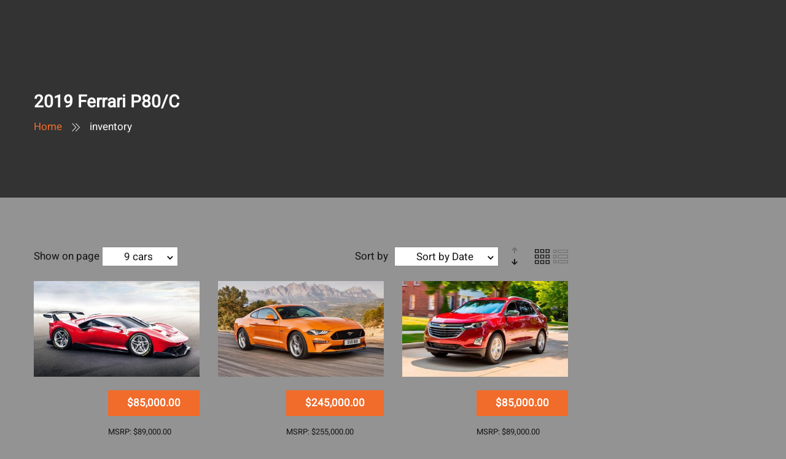

--- FILE ---
content_type: text/html; charset=UTF-8
request_url: https://sbc-motors.com/condition/used/
body_size: 19906
content:
<!doctype html>
<html dir="ltr" lang="de" prefix="og: https://ogp.me/ns#">
<head>
	<meta charset="UTF-8" />
	<meta name="viewport" content="width=device-width, initial-scale=1" />
	<link rel="profile" href="https://gmpg.org/xfn/11" />
	<title>Used - SBC-Motors</title>

		<!-- All in One SEO 4.6.0 - aioseo.com -->
		<meta name="robots" content="max-image-preview:large" />
		<link rel="canonical" href="https://sbc-motors.com/condition/used/" />
		<meta name="generator" content="All in One SEO (AIOSEO) 4.6.0" />
		<meta property="og:locale" content="de_DE" />
		<meta property="og:site_name" content="SBC-Motors -" />
		<meta property="og:type" content="website" />
		<meta property="og:url" content="https://sbc-motors.com/condition/used/" />
		<meta name="twitter:card" content="summary_large_image" />
		<script type="application/ld+json" class="aioseo-schema">
			{"@context":"https:\/\/schema.org","@graph":[{"@type":"BreadcrumbList","@id":"https:\/\/sbc-motors.com\/condition\/used\/#breadcrumblist","itemListElement":[{"@type":"ListItem","@id":"https:\/\/sbc-motors.com\/#listItem","position":1,"name":"Zu Hause","item":"https:\/\/sbc-motors.com\/","nextItem":"https:\/\/sbc-motors.com\/condition\/used\/#listItem"},{"@type":"ListItem","@id":"https:\/\/sbc-motors.com\/condition\/used\/#listItem","position":2,"name":"Used","previousItem":"https:\/\/sbc-motors.com\/#listItem"}]},{"@type":"CollectionPage","@id":"https:\/\/sbc-motors.com\/condition\/used\/#collectionpage","url":"https:\/\/sbc-motors.com\/condition\/used\/","name":"Used - SBC-Motors","inLanguage":"de-DE","isPartOf":{"@id":"https:\/\/sbc-motors.com\/#website"},"breadcrumb":{"@id":"https:\/\/sbc-motors.com\/condition\/used\/#breadcrumblist"}},{"@type":"Organization","@id":"https:\/\/sbc-motors.com\/#organization","name":"SBC-Motors","url":"https:\/\/sbc-motors.com\/"},{"@type":"WebSite","@id":"https:\/\/sbc-motors.com\/#website","url":"https:\/\/sbc-motors.com\/","name":"SBC-Motors","inLanguage":"de-DE","publisher":{"@id":"https:\/\/sbc-motors.com\/#organization"}}]}
		</script>
		<!-- All in One SEO -->

<link rel='dns-prefetch' href='//maps.googleapis.com' />
<link rel='dns-prefetch' href='//www.googletagmanager.com' />


<link rel="alternate" type="application/rss+xml" title="SBC-Motors &raquo; Feed" href="https://sbc-motors.com/feed/" />
<link rel="alternate" type="application/rss+xml" title="SBC-Motors &raquo; Kommentar-Feed" href="https://sbc-motors.com/comments/feed/" />
<link rel="alternate" type="application/rss+xml" title="SBC-Motors &raquo; inventory-Feed" href="https://sbc-motors.com/cars/feed/" />
<style id='wp-img-auto-sizes-contain-inline-css'>
img:is([sizes=auto i],[sizes^="auto," i]){contain-intrinsic-size:3000px 1500px}
/*# sourceURL=wp-img-auto-sizes-contain-inline-css */
</style>
<style id='wp-emoji-styles-inline-css'>

	img.wp-smiley, img.emoji {
		display: inline !important;
		border: none !important;
		box-shadow: none !important;
		height: 1em !important;
		width: 1em !important;
		margin: 0 0.07em !important;
		vertical-align: -0.1em !important;
		background: none !important;
		padding: 0 !important;
	}
/*# sourceURL=wp-emoji-styles-inline-css */
</style>
<style id='classic-theme-styles-inline-css'>
/*! This file is auto-generated */
.wp-block-button__link{color:#fff;background-color:#32373c;border-radius:9999px;box-shadow:none;text-decoration:none;padding:calc(.667em + 2px) calc(1.333em + 2px);font-size:1.125em}.wp-block-file__button{background:#32373c;color:#fff;text-decoration:none}
/*# sourceURL=/wp-includes/css/classic-themes.min.css */
</style>
<link rel='stylesheet' id='contact-form-7-css' href='https://sbc-motors.com/wp-content/plugins/contact-form-7/includes/css/styles.css?ver=5.9.3' media='all' />
<style id='woocommerce-inline-inline-css'>
.woocommerce form .form-row .required { visibility: visible; }
/*# sourceURL=woocommerce-inline-inline-css */
</style>
<link rel='stylesheet' id='wpsl-styles-css' href='https://sbc-motors.com/wp-content/plugins/wp-store-locator/css/styles.min.css?ver=2.2.241' media='all' />
<link rel='stylesheet' id='cmplz-general-css' href='https://sbc-motors.com/wp-content/plugins/complianz-gdpr/assets/css/cookieblocker.min.css?ver=1711788079' media='all' />
<link rel='stylesheet' id='fontend-wash-css' href='https://sbc-motors.com/wp-content/plugins/jws-booking-wash/frontend/assets/css/frontend-wash.css?ver=1.0' media='all' />
<link rel='stylesheet' id='jws-jwsicon-css' href='https://sbc-motors.com/wp-content/themes/idealauto/idealauto/assets/font/jws_icon/jwsicon.css?ver=3.3.7' media='all' />
<link rel='stylesheet' id='jws-default-css' href='https://sbc-motors.com/wp-content/themes/idealauto/idealauto/assets/css/default.css?ver=3.3.7' media='all' />
<link rel='stylesheet' id='select2-min-css' href='https://sbc-motors.com/wp-content/themes/idealauto/idealauto/assets/css/select2.min.css?ver=3.3.7' media='all' />
<link rel='stylesheet' id='colorpicker-css' href='https://sbc-motors.com/wp-content/themes/idealauto/idealauto/assets/css/colorpicker.css?ver=3.3.7' media='all' />
<link rel='stylesheet' id='slick-css' href='https://sbc-motors.com/wp-content/themes/idealauto/idealauto/assets/css/slick.css?ver=6.9' media='all' />
<link rel='stylesheet' id='awesome-css' href='https://sbc-motors.com/wp-content/themes/idealauto/idealauto/assets/font/awesome/awesome.css?ver=6.9' media='all' />
<link rel='stylesheet' id='elementor-frontend-css' href='https://sbc-motors.com/wp-content/plugins/elementor/assets/css/frontend-lite.min.css?ver=3.20.4' media='all' />
<link rel='stylesheet' id='e-animations-css' href='https://sbc-motors.com/wp-content/plugins/elementor/assets/lib/animations/animations.min.css?ver=3.20.4' media='all' />
<link rel='stylesheet' id='jws-style-css' href='https://sbc-motors.com/wp-content/uploads/jws-style.css?ver=1698706924' media='all' />
<link rel='stylesheet' id='owl-carousel-css' href='https://sbc-motors.com/wp-content/themes/idealauto/idealauto/assets/css/owl.carousel.css?ver=3.3.7' media='all' />
<link rel='stylesheet' id='wps-visitor-style-css' href='https://sbc-motors.com/wp-content/plugins/wps-visitor-counter/styles/css/default.css?ver=2' media='all' />
<link rel='stylesheet' id='jws-inline-style-css' href='https://sbc-motors.com/wp-content/themes/idealauto/idealauto/style.css?ver=6.9' media='all' />
<style id='jws-inline-style-inline-css'>
@media only screen and (min-width: 1441px) {.container , .elementor-section.elementor-section-boxed > .elementor-container { max-width: 1200px}}@media only screen and (max-width: 1440px) {.container , .elementor-section.elementor-section-boxed > .elementor-container { max-width: 1200px}}body {--e-global-color-primary:#f16b2a; --main: #f16b2a}body {--body:#6f6f6f}body {--light:#ffffff}body {--btn-bgcolor:#f16b2a}body {--btn-bgcolor2:#f16b2a}.jws_header > .elementor-14972{position:absolute;width:100%;left:0;top:0;}
/*# sourceURL=jws-inline-style-inline-css */
</style>
<link rel="preload" as="style" href="//sbc-motors.com/wp-content/uploads/omgf/omgf-stylesheet-87/omgf-stylesheet-87.css?ver=1703906794" /><link rel="stylesheet" href="//sbc-motors.com/wp-content/uploads/omgf/omgf-stylesheet-87/omgf-stylesheet-87.css?ver=1703906794" media="print" onload="this.media='all'"><noscript><link rel="stylesheet" href="//sbc-motors.com/wp-content/uploads/omgf/omgf-stylesheet-87/omgf-stylesheet-87.css?ver=1703906794" /></noscript><script type="text/template" id="tmpl-variation-template">
	<div class="woocommerce-variation-description">{{{ data.variation.variation_description }}}</div>
	<div class="woocommerce-variation-price">{{{ data.variation.price_html }}}</div>
	<div class="woocommerce-variation-availability">{{{ data.variation.availability_html }}}</div>
</script>
<script type="text/template" id="tmpl-unavailable-variation-template">
	<p>Sorry, this product is unavailable. Please choose a different combination.</p>
</script>
<script src="https://sbc-motors.com/wp-includes/js/jquery/jquery.min.js?ver=3.7.1" id="jquery-core-js"></script>
<script src="https://sbc-motors.com/wp-includes/js/jquery/jquery-migrate.min.js?ver=3.4.1" id="jquery-migrate-js"></script>
<script id="jquery-js-after">
/* <![CDATA[ */

			jQuery(document).ready(function(){
				if ( jQuery.find( ".jws-shade-yes" ).length < 1 ) {
					return;
				}

                 jQuery(".jws-shade-yes").each(function() {
                    var id = jQuery(this).data( "id" );
                    shade_script(id);
                 });  

                function shade_script(id) { 
                    $scope = jQuery(".elementor-element-"+id);
                    $content = jQuery(".shade-"+id);

                    if( $scope.find( ".elementor-background-overlay ~ .elementor-container" ).length == 0 ) {
                				$scope.prepend($content);
                            
                			} else {
                				$scope.find( ".elementor-background-overlay" ).after($content);
                			}	
                  
                    
                }
			});	
//# sourceURL=jquery-js-after
/* ]]> */
</script>
<script src="https://sbc-motors.com/wp-content/plugins/woocommerce/assets/js/jquery-blockui/jquery.blockUI.min.js?ver=2.7.0-wc.8.7.2" id="jquery-blockui-js" data-wp-strategy="defer"></script>
<script id="wc-add-to-cart-js-extra">
/* <![CDATA[ */
var wc_add_to_cart_params = {"ajax_url":"/wp-admin/admin-ajax.php","wc_ajax_url":"/?wc-ajax=%%endpoint%%","i18n_view_cart":"View cart","cart_url":"https://sbc-motors.com/?page_id=10","is_cart":"","cart_redirect_after_add":"no"};
//# sourceURL=wc-add-to-cart-js-extra
/* ]]> */
</script>
<script src="https://sbc-motors.com/wp-content/plugins/woocommerce/assets/js/frontend/add-to-cart.min.js?ver=8.7.2" id="wc-add-to-cart-js" defer="defer" data-wp-strategy="defer"></script>
<script src="https://sbc-motors.com/wp-content/plugins/woocommerce/assets/js/js-cookie/js.cookie.min.js?ver=2.1.4-wc.8.7.2" id="js-cookie-js" data-wp-strategy="defer"></script>
<script src="https://sbc-motors.com/wp-includes/js/underscore.min.js?ver=1.13.7" id="underscore-js"></script>
<script id="wp-util-js-extra">
/* <![CDATA[ */
var _wpUtilSettings = {"ajax":{"url":"/wp-admin/admin-ajax.php"}};
//# sourceURL=wp-util-js-extra
/* ]]> */
</script>
<script src="https://sbc-motors.com/wp-includes/js/wp-util.min.js?ver=6.9" id="wp-util-js"></script>
<script id="wc-add-to-cart-variation-js-extra">
/* <![CDATA[ */
var wc_add_to_cart_variation_params = {"wc_ajax_url":"/?wc-ajax=%%endpoint%%","i18n_no_matching_variations_text":"Sorry, no products matched your selection. Please choose a different combination.","i18n_make_a_selection_text":"Please select some product options before adding this product to your cart.","i18n_unavailable_text":"Sorry, this product is unavailable. Please choose a different combination."};
//# sourceURL=wc-add-to-cart-variation-js-extra
/* ]]> */
</script>
<script src="https://sbc-motors.com/wp-content/plugins/woocommerce/assets/js/frontend/add-to-cart-variation.min.js?ver=8.7.2" id="wc-add-to-cart-variation-js" defer="defer" data-wp-strategy="defer"></script>
<script src="https://sbc-motors.com/wp-content/themes/idealauto/idealauto/assets/js/optimize.js?ver=3.3.7" id="jws-optimize-js"></script>
<script src="https://sbc-motors.com/wp-content/themes/idealauto/idealauto/assets/js/lib/SmoothScroll.js?ver=3.3.7" id="SmoothScroll-js"></script>

<!-- Google Tag (gtac.js) durch Site-Kit hinzugefügt -->
<!-- Von Site Kit hinzugefügtes Google-Analytics-Snippet -->
<script src="https://www.googletagmanager.com/gtag/js?id=GT-MJJR3Q7W" id="google_gtagjs-js" async></script>
<script id="google_gtagjs-js-after">
/* <![CDATA[ */
window.dataLayer = window.dataLayer || [];function gtag(){dataLayer.push(arguments);}
gtag("set","linker",{"domains":["sbc-motors.com"]});
gtag("js", new Date());
gtag("set", "developer_id.dZTNiMT", true);
gtag("config", "GT-MJJR3Q7W");
 window._googlesitekit = window._googlesitekit || {}; window._googlesitekit.throttledEvents = []; window._googlesitekit.gtagEvent = (name, data) => { var key = JSON.stringify( { name, data } ); if ( !! window._googlesitekit.throttledEvents[ key ] ) { return; } window._googlesitekit.throttledEvents[ key ] = true; setTimeout( () => { delete window._googlesitekit.throttledEvents[ key ]; }, 5 ); gtag( "event", name, { ...data, event_source: "site-kit" } ); }; 
//# sourceURL=google_gtagjs-js-after
/* ]]> */
</script>
<script id="wps-js-extra">
/* <![CDATA[ */
var wpspagevisit = {"ajaxurl":"https://sbc-motors.com/wp-admin/admin-ajax.php","ajax_nonce":"c30481a1d9"};
//# sourceURL=wps-js-extra
/* ]]> */
</script>
<script src="https://sbc-motors.com/wp-content/plugins/wps-visitor-counter/styles/js/custom.js?ver=1" id="wps-js"></script>
<link rel="https://api.w.org/" href="https://sbc-motors.com/wp-json/" /><link rel="EditURI" type="application/rsd+xml" title="RSD" href="https://sbc-motors.com/xmlrpc.php?rsd" />
<meta name="generator" content="WordPress 6.9" />
<meta name="generator" content="WooCommerce 8.7.2" />
<meta name="generator" content="Site Kit by Google 1.168.0" /><meta name="framework" content="Redux 4.1.20" />			<style>.cmplz-hidden {
					display: none !important;
				}</style>        <link rel="shortcut icon" href="https://sbc-motors.com/wp-content/uploads/2023/12/felge.png">
        <link rel="apple-touch-icon-precomposed" sizes="152x152" href="https://sbc-motors.com/wp-content/uploads/2023/12/felge.png">
        	<noscript><style>.woocommerce-product-gallery{ opacity: 1 !important; }</style></noscript>
	
<!-- Durch Site Kit hinzugefügte Google AdSense Metatags -->
<meta name="google-adsense-platform-account" content="ca-host-pub-2644536267352236">
<meta name="google-adsense-platform-domain" content="sitekit.withgoogle.com">
<!-- Beende durch Site Kit hinzugefügte Google AdSense Metatags -->
<meta name="generator" content="Elementor 3.20.4; features: e_optimized_assets_loading, e_optimized_css_loading, e_font_icon_svg, additional_custom_breakpoints, block_editor_assets_optimize, e_image_loading_optimization; settings: css_print_method-external, google_font-enabled, font_display-swap">

<!-- Von Site Kit hinzugefügtes Google-Tag-Manager-Snippet -->
<script>
/* <![CDATA[ */

			( function( w, d, s, l, i ) {
				w[l] = w[l] || [];
				w[l].push( {'gtm.start': new Date().getTime(), event: 'gtm.js'} );
				var f = d.getElementsByTagName( s )[0],
					j = d.createElement( s ), dl = l != 'dataLayer' ? '&l=' + l : '';
				j.async = true;
				j.src = 'https://www.googletagmanager.com/gtm.js?id=' + i + dl;
				f.parentNode.insertBefore( j, f );
			} )( window, document, 'script', 'dataLayer', 'GTM-K2LJWH36' );
			
/* ]]> */
</script>

<!-- Ende des von Site Kit hinzugefügten Google-Tag-Manager-Snippets -->
<meta name="generator" content="Powered by Slider Revolution 6.6.18 - responsive, Mobile-Friendly Slider Plugin for WordPress with comfortable drag and drop interface." />
<script>function setREVStartSize(e){
			//window.requestAnimationFrame(function() {
				window.RSIW = window.RSIW===undefined ? window.innerWidth : window.RSIW;
				window.RSIH = window.RSIH===undefined ? window.innerHeight : window.RSIH;
				try {
					var pw = document.getElementById(e.c).parentNode.offsetWidth,
						newh;
					pw = pw===0 || isNaN(pw) || (e.l=="fullwidth" || e.layout=="fullwidth") ? window.RSIW : pw;
					e.tabw = e.tabw===undefined ? 0 : parseInt(e.tabw);
					e.thumbw = e.thumbw===undefined ? 0 : parseInt(e.thumbw);
					e.tabh = e.tabh===undefined ? 0 : parseInt(e.tabh);
					e.thumbh = e.thumbh===undefined ? 0 : parseInt(e.thumbh);
					e.tabhide = e.tabhide===undefined ? 0 : parseInt(e.tabhide);
					e.thumbhide = e.thumbhide===undefined ? 0 : parseInt(e.thumbhide);
					e.mh = e.mh===undefined || e.mh=="" || e.mh==="auto" ? 0 : parseInt(e.mh,0);
					if(e.layout==="fullscreen" || e.l==="fullscreen")
						newh = Math.max(e.mh,window.RSIH);
					else{
						e.gw = Array.isArray(e.gw) ? e.gw : [e.gw];
						for (var i in e.rl) if (e.gw[i]===undefined || e.gw[i]===0) e.gw[i] = e.gw[i-1];
						e.gh = e.el===undefined || e.el==="" || (Array.isArray(e.el) && e.el.length==0)? e.gh : e.el;
						e.gh = Array.isArray(e.gh) ? e.gh : [e.gh];
						for (var i in e.rl) if (e.gh[i]===undefined || e.gh[i]===0) e.gh[i] = e.gh[i-1];
											
						var nl = new Array(e.rl.length),
							ix = 0,
							sl;
						e.tabw = e.tabhide>=pw ? 0 : e.tabw;
						e.thumbw = e.thumbhide>=pw ? 0 : e.thumbw;
						e.tabh = e.tabhide>=pw ? 0 : e.tabh;
						e.thumbh = e.thumbhide>=pw ? 0 : e.thumbh;
						for (var i in e.rl) nl[i] = e.rl[i]<window.RSIW ? 0 : e.rl[i];
						sl = nl[0];
						for (var i in nl) if (sl>nl[i] && nl[i]>0) { sl = nl[i]; ix=i;}
						var m = pw>(e.gw[ix]+e.tabw+e.thumbw) ? 1 : (pw-(e.tabw+e.thumbw)) / (e.gw[ix]);
						newh =  (e.gh[ix] * m) + (e.tabh + e.thumbh);
					}
					var el = document.getElementById(e.c);
					if (el!==null && el) el.style.height = newh+"px";
					el = document.getElementById(e.c+"_wrapper");
					if (el!==null && el) {
						el.style.height = newh+"px";
						el.style.display = "block";
					}
				} catch(e){
					console.log("Failure at Presize of Slider:" + e)
				}
			//});
		  };</script>
<style id="sccss">/* Füge hier Dein eigenes CSS ein */

.cmplz-cookiebanner{z-index:9999;}


.sbcLogoHeader {
	    margin-top: 5px;
}

.sbcLogoHeader img {
	    width: 200px;
}

.quadInfo .elementor-widget-container .jws-info-box {
	height: 194px;
}

.btnCar .jws-tooltip-list .elementor-tooltip-list-items button {
	background: #ffd900;
}


.btnCar .jws-tooltip-list .elementor-tooltip-list-items button .jws-icon-icon_plus {
	color: #000000;
}

.jws-title h4:after {
	display: none;
}

.fieldCar .jws_progress.layout_grid_animation .process_icon {
	background: #F16B2A;
}

.elementor-icon-list-item {
	list-style-type: none;
}

.impressumPoints .elementor-icon-list-icon {
	float: left;
  margin-right: 10px;
}

a:hover {
	color: #F16B2A;
}

#mobileMenu a.click-show-menu-v {
	color: var(--heading);
}


#mobileMenu i.jws-icon-icon_menu {
	color: #ffffff;
}

.wps_visitor_title {
	color: #ffffff;
}

#wpsvccount {
	color: #ffffff;
}

#wpsvcattribution small {
	color: #3f3f3f;
}

#wpsvcattribution a {
	color: #3f3f3f;
}

#sendBTN input {
	background: #F16B2A;
  border-color: #F16B2A;
  color: #ffffff;
}

#longText h4 {
	max-width: 550px;
}

#scroller img[alt="FODILOGO-2197849"] {
	margin-top: 50px;
}

#wpforms-submit-19315 {
	background-color: #F16B2A;
}

@media only screen and (max-device-width: 768px) {
    #priceTable {
	    font-size: 12px;
    }
}</style><style id="jws_option-dynamic-css" title="dynamic-css" class="redux-options-output">body{background-color:#939393;}.jws-title-bar-wrap-inner{background-color:#333333;}.jws-title-bar-wrap-inner{padding-top:150px;padding-right:15px;padding-bottom:100px;padding-left:15px;}.backToTop{color:#333333;}body{font-family:Heebo;line-height:28px;font-weight:400;font-style:normal;font-size:17px;}</style><style id="wpforms-css-vars-root">
				:root {
					--wpforms-field-border-radius: 3px;
--wpforms-field-background-color: #ffffff;
--wpforms-field-border-color: rgba( 0, 0, 0, 0.25 );
--wpforms-field-text-color: rgba( 0, 0, 0, 0.7 );
--wpforms-label-color: rgba( 0, 0, 0, 0.85 );
--wpforms-label-sublabel-color: rgba( 0, 0, 0, 0.55 );
--wpforms-label-error-color: #d63637;
--wpforms-button-border-radius: 3px;
--wpforms-button-background-color: #066aab;
--wpforms-button-text-color: #ffffff;
--wpforms-page-break-color: #066aab;
--wpforms-field-size-input-height: 43px;
--wpforms-field-size-input-spacing: 15px;
--wpforms-field-size-font-size: 16px;
--wpforms-field-size-line-height: 19px;
--wpforms-field-size-padding-h: 14px;
--wpforms-field-size-checkbox-size: 16px;
--wpforms-field-size-sublabel-spacing: 5px;
--wpforms-field-size-icon-size: 1;
--wpforms-label-size-font-size: 16px;
--wpforms-label-size-line-height: 19px;
--wpforms-label-size-sublabel-font-size: 14px;
--wpforms-label-size-sublabel-line-height: 17px;
--wpforms-button-size-font-size: 17px;
--wpforms-button-size-height: 41px;
--wpforms-button-size-padding-h: 15px;
--wpforms-button-size-margin-top: 10px;

				}
			</style>	<!-- Global site tag (gtag.js) - Google Ads: 1008974072 -->
<script async src="https://www.googletagmanager.com/gtag/js?id=AW-1008974072"></script>
<script>
  window.dataLayer = window.dataLayer || [];
  function gtag(){dataLayer.push(arguments);}
  gtag('js', new Date());

  gtag('config', 'AW-1008974072');
</script>
<style id='global-styles-inline-css'>
:root{--wp--preset--aspect-ratio--square: 1;--wp--preset--aspect-ratio--4-3: 4/3;--wp--preset--aspect-ratio--3-4: 3/4;--wp--preset--aspect-ratio--3-2: 3/2;--wp--preset--aspect-ratio--2-3: 2/3;--wp--preset--aspect-ratio--16-9: 16/9;--wp--preset--aspect-ratio--9-16: 9/16;--wp--preset--color--black: #000000;--wp--preset--color--cyan-bluish-gray: #abb8c3;--wp--preset--color--white: #ffffff;--wp--preset--color--pale-pink: #f78da7;--wp--preset--color--vivid-red: #cf2e2e;--wp--preset--color--luminous-vivid-orange: #ff6900;--wp--preset--color--luminous-vivid-amber: #fcb900;--wp--preset--color--light-green-cyan: #7bdcb5;--wp--preset--color--vivid-green-cyan: #00d084;--wp--preset--color--pale-cyan-blue: #8ed1fc;--wp--preset--color--vivid-cyan-blue: #0693e3;--wp--preset--color--vivid-purple: #9b51e0;--wp--preset--gradient--vivid-cyan-blue-to-vivid-purple: linear-gradient(135deg,rgb(6,147,227) 0%,rgb(155,81,224) 100%);--wp--preset--gradient--light-green-cyan-to-vivid-green-cyan: linear-gradient(135deg,rgb(122,220,180) 0%,rgb(0,208,130) 100%);--wp--preset--gradient--luminous-vivid-amber-to-luminous-vivid-orange: linear-gradient(135deg,rgb(252,185,0) 0%,rgb(255,105,0) 100%);--wp--preset--gradient--luminous-vivid-orange-to-vivid-red: linear-gradient(135deg,rgb(255,105,0) 0%,rgb(207,46,46) 100%);--wp--preset--gradient--very-light-gray-to-cyan-bluish-gray: linear-gradient(135deg,rgb(238,238,238) 0%,rgb(169,184,195) 100%);--wp--preset--gradient--cool-to-warm-spectrum: linear-gradient(135deg,rgb(74,234,220) 0%,rgb(151,120,209) 20%,rgb(207,42,186) 40%,rgb(238,44,130) 60%,rgb(251,105,98) 80%,rgb(254,248,76) 100%);--wp--preset--gradient--blush-light-purple: linear-gradient(135deg,rgb(255,206,236) 0%,rgb(152,150,240) 100%);--wp--preset--gradient--blush-bordeaux: linear-gradient(135deg,rgb(254,205,165) 0%,rgb(254,45,45) 50%,rgb(107,0,62) 100%);--wp--preset--gradient--luminous-dusk: linear-gradient(135deg,rgb(255,203,112) 0%,rgb(199,81,192) 50%,rgb(65,88,208) 100%);--wp--preset--gradient--pale-ocean: linear-gradient(135deg,rgb(255,245,203) 0%,rgb(182,227,212) 50%,rgb(51,167,181) 100%);--wp--preset--gradient--electric-grass: linear-gradient(135deg,rgb(202,248,128) 0%,rgb(113,206,126) 100%);--wp--preset--gradient--midnight: linear-gradient(135deg,rgb(2,3,129) 0%,rgb(40,116,252) 100%);--wp--preset--font-size--small: 13px;--wp--preset--font-size--medium: 20px;--wp--preset--font-size--large: 36px;--wp--preset--font-size--x-large: 42px;--wp--preset--spacing--20: 0.44rem;--wp--preset--spacing--30: 0.67rem;--wp--preset--spacing--40: 1rem;--wp--preset--spacing--50: 1.5rem;--wp--preset--spacing--60: 2.25rem;--wp--preset--spacing--70: 3.38rem;--wp--preset--spacing--80: 5.06rem;--wp--preset--shadow--natural: 6px 6px 9px rgba(0, 0, 0, 0.2);--wp--preset--shadow--deep: 12px 12px 50px rgba(0, 0, 0, 0.4);--wp--preset--shadow--sharp: 6px 6px 0px rgba(0, 0, 0, 0.2);--wp--preset--shadow--outlined: 6px 6px 0px -3px rgb(255, 255, 255), 6px 6px rgb(0, 0, 0);--wp--preset--shadow--crisp: 6px 6px 0px rgb(0, 0, 0);}:where(.is-layout-flex){gap: 0.5em;}:where(.is-layout-grid){gap: 0.5em;}body .is-layout-flex{display: flex;}.is-layout-flex{flex-wrap: wrap;align-items: center;}.is-layout-flex > :is(*, div){margin: 0;}body .is-layout-grid{display: grid;}.is-layout-grid > :is(*, div){margin: 0;}:where(.wp-block-columns.is-layout-flex){gap: 2em;}:where(.wp-block-columns.is-layout-grid){gap: 2em;}:where(.wp-block-post-template.is-layout-flex){gap: 1.25em;}:where(.wp-block-post-template.is-layout-grid){gap: 1.25em;}.has-black-color{color: var(--wp--preset--color--black) !important;}.has-cyan-bluish-gray-color{color: var(--wp--preset--color--cyan-bluish-gray) !important;}.has-white-color{color: var(--wp--preset--color--white) !important;}.has-pale-pink-color{color: var(--wp--preset--color--pale-pink) !important;}.has-vivid-red-color{color: var(--wp--preset--color--vivid-red) !important;}.has-luminous-vivid-orange-color{color: var(--wp--preset--color--luminous-vivid-orange) !important;}.has-luminous-vivid-amber-color{color: var(--wp--preset--color--luminous-vivid-amber) !important;}.has-light-green-cyan-color{color: var(--wp--preset--color--light-green-cyan) !important;}.has-vivid-green-cyan-color{color: var(--wp--preset--color--vivid-green-cyan) !important;}.has-pale-cyan-blue-color{color: var(--wp--preset--color--pale-cyan-blue) !important;}.has-vivid-cyan-blue-color{color: var(--wp--preset--color--vivid-cyan-blue) !important;}.has-vivid-purple-color{color: var(--wp--preset--color--vivid-purple) !important;}.has-black-background-color{background-color: var(--wp--preset--color--black) !important;}.has-cyan-bluish-gray-background-color{background-color: var(--wp--preset--color--cyan-bluish-gray) !important;}.has-white-background-color{background-color: var(--wp--preset--color--white) !important;}.has-pale-pink-background-color{background-color: var(--wp--preset--color--pale-pink) !important;}.has-vivid-red-background-color{background-color: var(--wp--preset--color--vivid-red) !important;}.has-luminous-vivid-orange-background-color{background-color: var(--wp--preset--color--luminous-vivid-orange) !important;}.has-luminous-vivid-amber-background-color{background-color: var(--wp--preset--color--luminous-vivid-amber) !important;}.has-light-green-cyan-background-color{background-color: var(--wp--preset--color--light-green-cyan) !important;}.has-vivid-green-cyan-background-color{background-color: var(--wp--preset--color--vivid-green-cyan) !important;}.has-pale-cyan-blue-background-color{background-color: var(--wp--preset--color--pale-cyan-blue) !important;}.has-vivid-cyan-blue-background-color{background-color: var(--wp--preset--color--vivid-cyan-blue) !important;}.has-vivid-purple-background-color{background-color: var(--wp--preset--color--vivid-purple) !important;}.has-black-border-color{border-color: var(--wp--preset--color--black) !important;}.has-cyan-bluish-gray-border-color{border-color: var(--wp--preset--color--cyan-bluish-gray) !important;}.has-white-border-color{border-color: var(--wp--preset--color--white) !important;}.has-pale-pink-border-color{border-color: var(--wp--preset--color--pale-pink) !important;}.has-vivid-red-border-color{border-color: var(--wp--preset--color--vivid-red) !important;}.has-luminous-vivid-orange-border-color{border-color: var(--wp--preset--color--luminous-vivid-orange) !important;}.has-luminous-vivid-amber-border-color{border-color: var(--wp--preset--color--luminous-vivid-amber) !important;}.has-light-green-cyan-border-color{border-color: var(--wp--preset--color--light-green-cyan) !important;}.has-vivid-green-cyan-border-color{border-color: var(--wp--preset--color--vivid-green-cyan) !important;}.has-pale-cyan-blue-border-color{border-color: var(--wp--preset--color--pale-cyan-blue) !important;}.has-vivid-cyan-blue-border-color{border-color: var(--wp--preset--color--vivid-cyan-blue) !important;}.has-vivid-purple-border-color{border-color: var(--wp--preset--color--vivid-purple) !important;}.has-vivid-cyan-blue-to-vivid-purple-gradient-background{background: var(--wp--preset--gradient--vivid-cyan-blue-to-vivid-purple) !important;}.has-light-green-cyan-to-vivid-green-cyan-gradient-background{background: var(--wp--preset--gradient--light-green-cyan-to-vivid-green-cyan) !important;}.has-luminous-vivid-amber-to-luminous-vivid-orange-gradient-background{background: var(--wp--preset--gradient--luminous-vivid-amber-to-luminous-vivid-orange) !important;}.has-luminous-vivid-orange-to-vivid-red-gradient-background{background: var(--wp--preset--gradient--luminous-vivid-orange-to-vivid-red) !important;}.has-very-light-gray-to-cyan-bluish-gray-gradient-background{background: var(--wp--preset--gradient--very-light-gray-to-cyan-bluish-gray) !important;}.has-cool-to-warm-spectrum-gradient-background{background: var(--wp--preset--gradient--cool-to-warm-spectrum) !important;}.has-blush-light-purple-gradient-background{background: var(--wp--preset--gradient--blush-light-purple) !important;}.has-blush-bordeaux-gradient-background{background: var(--wp--preset--gradient--blush-bordeaux) !important;}.has-luminous-dusk-gradient-background{background: var(--wp--preset--gradient--luminous-dusk) !important;}.has-pale-ocean-gradient-background{background: var(--wp--preset--gradient--pale-ocean) !important;}.has-electric-grass-gradient-background{background: var(--wp--preset--gradient--electric-grass) !important;}.has-midnight-gradient-background{background: var(--wp--preset--gradient--midnight) !important;}.has-small-font-size{font-size: var(--wp--preset--font-size--small) !important;}.has-medium-font-size{font-size: var(--wp--preset--font-size--medium) !important;}.has-large-font-size{font-size: var(--wp--preset--font-size--large) !important;}.has-x-large-font-size{font-size: var(--wp--preset--font-size--x-large) !important;}
/*# sourceURL=global-styles-inline-css */
</style>
<link rel='stylesheet' id='lightgallery-css' href='https://sbc-motors.com/wp-content/themes/idealauto/idealauto/assets/css/lightgallery.css?ver=6.9' media='all' />
<link rel='stylesheet' id='datetimepicker-css' href='https://sbc-motors.com/wp-content/themes/idealauto/idealauto/assets/datetimepicker/datetimepicker.css?ver=6.9' media='all' />
<link rel='stylesheet' id='rs-plugin-settings-css' href='https://sbc-motors.com/wp-content/plugins/revslider/public/assets/css/rs6.css?ver=6.6.18' media='all' />
<style id='rs-plugin-settings-inline-css'>
#rs-demo-id {}
/*# sourceURL=rs-plugin-settings-inline-css */
</style>
</head>
<body data-cmplz=1 class="archive post-type-archive post-type-archive-cars wp-custom-logo wp-embed-responsive wp-theme-idealautoidealauto theme-idealauto/idealauto woocommerce-no-js button-gradient user-not-logged-in single-product-product  elementor-default elementor-kit-14408">

		<!-- Von Site Kit hinzugefügtes Google-Tag-Manager-(noscript)-Snippet -->
		<noscript>
			<iframe src="https://www.googletagmanager.com/ns.html?id=GTM-K2LJWH36" height="0" width="0" style="display:none;visibility:hidden"></iframe>
		</noscript>
		<!-- Ende des von Site Kit hinzugefügten Google-Tag-Manager-(noscript)-Snippets -->
		      
<div id="page" class="site">
      
<header id="masthead" class="site-header">
	<div class="site-branding-container">
    	            <div class="jws_header">
                            </div>
        	
	</div><!-- .site-branding-container -->
</header><!-- #masthead -->
	<div id="content" class="site-content">
    <div class="jws-title-bar-wrap">			<div class="jws-title-bar-wrap-inner">
				<div class="container">
					<div class="jws-title-bar">
					<h1 class="jws-text-ellipsis">2019 Ferrari P80/C</h1>
					<div class="jws-path">
							<div class="jws-path-inner">
								<a href="https://sbc-motors.com/">Home</a> <span class="delimiter"><i aria-hidden="true" class="jws-icon-001-right-arrows-couple"></i></span> <span class="current">inventory</span>							</div>
					</div>
					</div>
				</div>
		    </div>
	      </div><div id="primary" class="content-area cars-archive-container">
		<main id="main" class="site-main">
            <div class="container">
                <div class="row">
                     
                    <div class="col-xl-9 col-lg-12 col-12">
                    <div class="cars-top-filters">
                        <div class="cars-top-filters-left">
                            		<div class="selected-box">
               
                 <a class="toggle-cars-sidebar" href="javascript:void(0)">
                     <i class="jws-icon-005-list"></i>
                 </a> 
               
            
            <span class="pgs_cars_pp_wap">
                <span class="text">Show on page</span>
    			<select name="cars_pp" id="pgs_cars_pp">
    				    					<option value="9" >9 cars</option>
    					    					<option value="12" >12 cars</option>
    					    					<option value="18" >18 cars</option>
    					    					<option value="24" >24 cars</option>
    					    			</select>
            </span>
		</div>
		                        </div>    
                        <div class="cars-top-filters-right">
                                   
		<div class="selected-box">
		
                <span class="text">Sort by</span>
				<select class="select-box" name="cars_orderby" id="pgs_cars_orderby">
					<option value="">Sort by Default</option>
											<option value="name" >Sort by Name</option>
												<option value="sale_price" >Sort by Price</option>
												<option value="date"  selected='selected'>Sort by Date</option>
												<option value="year" >Sort by Year</option>
												<option value="mileage" >Sort by Mileage</option>
										</select>
		
		</div>
				  <div class="cars-order text-right">
            <a id="pgs_cars_order" class="" data-order="desc" data-current_order="asc" href="javascript:void(0)"><i class="fas fa-arrow-up"></i></a>
            <a id="pgs_cars_order" class="active" data-order="asc" data-current_order="desc" href="javascript:void(0)"><i class="fas fa-arrow-down"></i></a>
          </div>
				<div class="grid-view change-view-button">
			<div class="view-icon">
				<a class="change-layout view-grid sel-active" data-id="view-grid" href="javascript:void(0)">
                <span>
                    <i class="jws-icon-004-grid"></i>
                </span>
                </a>
                <a class="change-layout view-list " data-id="view-list" href="javascript:void(0)">
                <span>
                    <i class="jws-icon-005-list"></i>
                </span>
                </a>
			</div>
		</div><!--.grid-view-->
		                        </div> 
                    </div>	
                                        <div class="all-cars-list-arch row">
            		    <div class="car-item col-xl-4 col-lg-6 grid">
        
<div class="car-inner has-gallery">
    <div class="car-image">
         <img fetchpriority="high" width="408" height="235" src="https://sbc-motors.com/wp-content/uploads/2021/03/2019-Ferrari-P80-C-001-1080-1-408x235.jpg" class="car-images-1 car-images-10782 attachment-jws-car-size" alt="" decoding="async" /><img width="408" height="235" src="https://sbc-motors.com/wp-content/uploads/2021/03/2019-Ferrari-P80-C-002-1080-1-408x235.jpg" class="car-images-hover attachment-jws-car-size" alt="" decoding="async" />        <a class="car-overlay" href="https://sbc-motors.com/cars/2019-ferrari-p80-c/"></a>
                  <div class="car-action-wap">
                        	     
                 
                <a href="#" class="car-gallery" href="" data-links="https://sbc-motors.com/wp-content/uploads/2021/03/2019-Ferrari-P80-C-001-1080-1.jpg, https://sbc-motors.com/wp-content/uploads/2021/03/2019-Ferrari-P80-C-002-1080-1.jpg, https://sbc-motors.com/wp-content/uploads/2021/03/2019-Ferrari-P80-C-004-1080-1.jpg, https://sbc-motors.com/wp-content/uploads/2021/03/2019-Ferrari-P80-C-005-1080-1.jpg, https://sbc-motors.com/wp-content/uploads/2021/03/2019-Ferrari-P80-C-008-1080-1.jpg"><i class="jws-icon-art"></i><span>View Gallery</span></a>        </div>
    </div>
    <div class="car-content">
        <div class="car-content-top">
            <div class="car-content-top-right">
                <div class="car-price-wap">
                    <div class="price car-price "><span class="new-price"> &#036;85,000.00</span></div><div class="price-msrp ">MSRP: &#036;89,000.00</div>                </div>
            </div>
            <div class="car-content-top-left">
                 <div class="car-tittle">
                    <a href="https://sbc-motors.com/cars/2019-ferrari-p80-c/">
                        2019 Ferrari P80/C                    </a>
                </div>
                                <div class="car-location" title="Miami Street, Hawthorn Victoria, Úc">
                  <i class="fas fa-map-marker-alt"></i>Miami Street, Hawthorn ...                </div>
                            </div>  
        </div>
         <div class="car-content-center">
            <div class="car-list"><ul class="ct_ul_ol">    				    <li><i class="jws-icon-007-fuel"></i><span class="attr-text">Petrol</span></li>
        			        				<li><i class="jws-icon-001-road-perspective"></i><span class="attr-text">10000</span></li>
        			            				<li><i class="jws-icon-002-engine"></i><span class="attr-text">4.0 cc</span></li>
        			            				<li><i class="jws-icon-car2"></i><span class="attr-text">Sports car</span></li>
        			      
    			</ul></div>
                        </div>
        <div class="car-content-bottom">
            <div class="car-content-bottom-left">
                 <span class="car-share">
                   <span class="car-share-btn"><i class="jws-icon-008-share"></i></span>
                   <div class="car-share-popup">
                        <a target="_blank" href="#" onclick="window.open('https://www.facebook.com/sharer/sharer.php?u=https://sbc-motors.com/cars/2019-ferrari-p80-c/', 'sharer', 'toolbar=0,status=0,width=620,height=280');"><span class="fab fa-facebook-f"></span></a>
                
                		<a target="_blank" href="http://twitter.com/share?url=https://sbc-motors.com/cars/2019-ferrari-p80-c/"><span class="fab fa-twitter"></span></a>
                
                		<a target="_blank" href="http://pinterest.com/pin/create/button/?url=https://sbc-motors.com/cars/2019-ferrari-p80-c/"><i class="fab fa-pinterest-p"></i></a>       
                    </div>
                 </span>
                </div>
            <div class="car-content-bottom-right">
                <div class="car-date">
                    <i class="fas fa-calendar"></i>26. März 2021                </div>
            </div>
        </div>
    </div>
</div>
     </div> 
      <div class="car-item col-xl-4 col-lg-6 grid">
        
<div class="car-inner has-gallery">
    <div class="car-image">
         <img width="408" height="235" src="https://sbc-motors.com/wp-content/uploads/2021/03/2018-Ford-Mustang-GT-013-1080-1-408x235.jpg" class="car-images-1 car-images-10744 attachment-jws-car-size" alt="" decoding="async" /><img loading="lazy" width="408" height="235" src="https://sbc-motors.com/wp-content/uploads/2021/03/2018-Ford-Mustang-GT-002-1080-1-408x235.jpg" class="car-images-hover attachment-jws-car-size" alt="" decoding="async" />        <a class="car-overlay" href="https://sbc-motors.com/cars/2018-ford-mustang-gt/"></a>
                  <div class="car-action-wap">
                        	     
                 
                <a href="#" class="car-gallery" href="" data-links="https://sbc-motors.com/wp-content/uploads/2021/03/2018-Ford-Mustang-GT-013-1080-1.jpg, https://sbc-motors.com/wp-content/uploads/2021/03/2018-Ford-Mustang-GT-002-1080-1.jpg, https://sbc-motors.com/wp-content/uploads/2021/03/2018-Ford-Mustang-GT-001-1080-1.jpg, https://sbc-motors.com/wp-content/uploads/2021/03/2018-Ford-Mustang-GT-003-1080-1.jpg, https://sbc-motors.com/wp-content/uploads/2021/03/2018-Ford-Mustang-GT-009-1080-1.jpg"><i class="jws-icon-art"></i><span>View Gallery</span></a>        </div>
    </div>
    <div class="car-content">
        <div class="car-content-top">
            <div class="car-content-top-right">
                <div class="car-price-wap">
                    <div class="price car-price "><span class="new-price"> &#036;245,000.00</span></div><div class="price-msrp ">MSRP: &#036;255,000.00</div>                </div>
            </div>
            <div class="car-content-top-left">
                 <div class="car-tittle">
                    <a href="https://sbc-motors.com/cars/2018-ford-mustang-gt/">
                        2018 Ford Mustang GT                    </a>
                </div>
                                <div class="car-location" title="Miami Street, Hawthorn Victoria, Úc">
                  <i class="fas fa-map-marker-alt"></i>Miami Street, Hawthorn ...                </div>
                            </div>  
        </div>
         <div class="car-content-center">
            <div class="car-list"><ul class="ct_ul_ol">    				    <li><i class="jws-icon-007-fuel"></i><span class="attr-text">Petrol</span></li>
        			        				<li><i class="jws-icon-001-road-perspective"></i><span class="attr-text">15000</span></li>
        			            				<li><i class="jws-icon-002-engine"></i><span class="attr-text">5.0 cc</span></li>
        			            				<li><i class="jws-icon-car2"></i><span class="attr-text">Sedan</span></li>
        			      
    			</ul></div>
                        </div>
        <div class="car-content-bottom">
            <div class="car-content-bottom-left">
                 <span class="car-share">
                   <span class="car-share-btn"><i class="jws-icon-008-share"></i></span>
                   <div class="car-share-popup">
                        <a target="_blank" href="#" onclick="window.open('https://www.facebook.com/sharer/sharer.php?u=https://sbc-motors.com/cars/2018-ford-mustang-gt/', 'sharer', 'toolbar=0,status=0,width=620,height=280');"><span class="fab fa-facebook-f"></span></a>
                
                		<a target="_blank" href="http://twitter.com/share?url=https://sbc-motors.com/cars/2018-ford-mustang-gt/"><span class="fab fa-twitter"></span></a>
                
                		<a target="_blank" href="http://pinterest.com/pin/create/button/?url=https://sbc-motors.com/cars/2018-ford-mustang-gt/"><i class="fab fa-pinterest-p"></i></a>       
                    </div>
                 </span>
                </div>
            <div class="car-content-bottom-right">
                <div class="car-date">
                    <i class="fas fa-calendar"></i>26. März 2021                </div>
            </div>
        </div>
    </div>
</div>
     </div> 
      <div class="car-item col-xl-4 col-lg-6 grid">
        
<div class="car-inner has-gallery">
    <div class="car-image">
         <img loading="lazy" width="408" height="235" src="https://sbc-motors.com/wp-content/uploads/2021/03/397258-1-408x235.jpg" class="car-images-1 car-images-10714 attachment-jws-car-size" alt="" decoding="async" /><img loading="lazy" width="408" height="235" src="https://sbc-motors.com/wp-content/uploads/2021/03/397254-1-408x235.jpg" class="car-images-hover attachment-jws-car-size" alt="" decoding="async" />        <a class="car-overlay" href="https://sbc-motors.com/cars/2018-chevrolet-equinox/"></a>
                  <div class="car-action-wap">
                        	     
                 
                <a href="#" class="car-gallery" href="" data-links="https://sbc-motors.com/wp-content/uploads/2021/03/397258-1.jpg, https://sbc-motors.com/wp-content/uploads/2021/03/397254-1.jpg, https://sbc-motors.com/wp-content/uploads/2021/03/397259-1.jpg, https://sbc-motors.com/wp-content/uploads/2021/03/397255-1.jpg, https://sbc-motors.com/wp-content/uploads/2021/03/397235-1.jpg"><i class="jws-icon-art"></i><span>View Gallery</span></a>        </div>
    </div>
    <div class="car-content">
        <div class="car-content-top">
            <div class="car-content-top-right">
                <div class="car-price-wap">
                    <div class="price car-price "><span class="new-price"> &#036;85,000.00</span></div><div class="price-msrp ">MSRP: &#036;89,000.00</div>                </div>
            </div>
            <div class="car-content-top-left">
                 <div class="car-tittle">
                    <a href="https://sbc-motors.com/cars/2018-chevrolet-equinox/">
                        2018 Chevrolet Equinox                    </a>
                </div>
                                <div class="car-location" title="Miami Street, Hawthorn Victoria, Úc">
                  <i class="fas fa-map-marker-alt"></i>Miami Street, Hawthorn ...                </div>
                            </div>  
        </div>
         <div class="car-content-center">
            <div class="car-list"><ul class="ct_ul_ol">    				    <li><i class="jws-icon-007-fuel"></i><span class="attr-text">Petrol</span></li>
        			        				<li><i class="jws-icon-001-road-perspective"></i><span class="attr-text">15000</span></li>
        			            				<li><i class="jws-icon-002-engine"></i><span class="attr-text">3.0 cc</span></li>
        			            				<li><i class="jws-icon-car2"></i><span class="attr-text">SUV</span></li>
        			      
    			</ul></div>
                        </div>
        <div class="car-content-bottom">
            <div class="car-content-bottom-left">
                 <span class="car-share">
                   <span class="car-share-btn"><i class="jws-icon-008-share"></i></span>
                   <div class="car-share-popup">
                        <a target="_blank" href="#" onclick="window.open('https://www.facebook.com/sharer/sharer.php?u=https://sbc-motors.com/cars/2018-chevrolet-equinox/', 'sharer', 'toolbar=0,status=0,width=620,height=280');"><span class="fab fa-facebook-f"></span></a>
                
                		<a target="_blank" href="http://twitter.com/share?url=https://sbc-motors.com/cars/2018-chevrolet-equinox/"><span class="fab fa-twitter"></span></a>
                
                		<a target="_blank" href="http://pinterest.com/pin/create/button/?url=https://sbc-motors.com/cars/2018-chevrolet-equinox/"><i class="fab fa-pinterest-p"></i></a>       
                    </div>
                 </span>
                </div>
            <div class="car-content-bottom-right">
                <div class="car-date">
                    <i class="fas fa-calendar"></i>26. März 2021                </div>
            </div>
        </div>
    </div>
</div>
     </div> 
      <div class="car-item col-xl-4 col-lg-6 grid">
        
<div class="car-inner has-gallery">
    <div class="car-image">
         <img loading="lazy" width="408" height="235" src="https://sbc-motors.com/wp-content/uploads/2021/03/628292-1-1-408x235.jpg" class="car-images-1 car-images-10704 attachment-jws-car-size" alt="" decoding="async" /><img loading="lazy" width="408" height="235" src="https://sbc-motors.com/wp-content/uploads/2021/03/628300-1-408x235.jpg" class="car-images-hover attachment-jws-car-size" alt="" decoding="async" />        <a class="car-overlay" href="https://sbc-motors.com/cars/2021-chevrolet-blazer/"></a>
                  <div class="car-action-wap">
                        	     
                 
                <a href="#" class="car-gallery" href="" data-links="https://sbc-motors.com/wp-content/uploads/2021/03/628292-1-1.jpg, https://sbc-motors.com/wp-content/uploads/2021/03/628300-1.jpg, https://sbc-motors.com/wp-content/uploads/2021/03/628298-1.jpg, https://sbc-motors.com/wp-content/uploads/2021/03/628274-1.jpg, https://sbc-motors.com/wp-content/uploads/2021/03/628275-1.jpg"><i class="jws-icon-art"></i><span>View Gallery</span></a>        </div>
    </div>
    <div class="car-content">
        <div class="car-content-top">
            <div class="car-content-top-right">
                <div class="car-price-wap">
                    <div class="price car-price "><span class="new-price"> &#036;85,000.00</span></div><div class="price-msrp ">MSRP: &#036;89,000.00</div>                </div>
            </div>
            <div class="car-content-top-left">
                 <div class="car-tittle">
                    <a href="https://sbc-motors.com/cars/2021-chevrolet-blazer/">
                        2021 Chevrolet Blazer                    </a>
                </div>
                                <div class="car-location" title="Miami Street, Hawthorn Victoria, Úc">
                  <i class="fas fa-map-marker-alt"></i>Miami Street, Hawthorn ...                </div>
                            </div>  
        </div>
         <div class="car-content-center">
            <div class="car-list"><ul class="ct_ul_ol">    				    <li><i class="jws-icon-007-fuel"></i><span class="attr-text">Petrol</span></li>
        			        				<li><i class="jws-icon-001-road-perspective"></i><span class="attr-text">15000</span></li>
        			            				<li><i class="jws-icon-002-engine"></i><span class="attr-text">3.0 cc</span></li>
        			            				<li><i class="jws-icon-car2"></i><span class="attr-text">SUV</span></li>
        			      
    			</ul></div>
                        </div>
        <div class="car-content-bottom">
            <div class="car-content-bottom-left">
                 <span class="car-share">
                   <span class="car-share-btn"><i class="jws-icon-008-share"></i></span>
                   <div class="car-share-popup">
                        <a target="_blank" href="#" onclick="window.open('https://www.facebook.com/sharer/sharer.php?u=https://sbc-motors.com/cars/2021-chevrolet-blazer/', 'sharer', 'toolbar=0,status=0,width=620,height=280');"><span class="fab fa-facebook-f"></span></a>
                
                		<a target="_blank" href="http://twitter.com/share?url=https://sbc-motors.com/cars/2021-chevrolet-blazer/"><span class="fab fa-twitter"></span></a>
                
                		<a target="_blank" href="http://pinterest.com/pin/create/button/?url=https://sbc-motors.com/cars/2021-chevrolet-blazer/"><i class="fab fa-pinterest-p"></i></a>       
                    </div>
                 </span>
                </div>
            <div class="car-content-bottom-right">
                <div class="car-date">
                    <i class="fas fa-calendar"></i>26. März 2021                </div>
            </div>
        </div>
    </div>
</div>
     </div> 
      <div class="car-item col-xl-4 col-lg-6 grid">
        
<div class="car-inner has-gallery">
    <div class="car-image">
         <img loading="lazy" width="408" height="235" src="https://sbc-motors.com/wp-content/uploads/2020/10/car1-1-408x235.jpg" class="car-images-1 car-images-375 attachment-jws-car-size" alt="" decoding="async" /><img loading="lazy" width="408" height="235" src="https://sbc-motors.com/wp-content/uploads/2020/10/car2-1-408x235.jpg" class="car-images-hover attachment-jws-car-size" alt="" decoding="async" />        <a class="car-overlay" href="https://sbc-motors.com/cars/2019-f-type-coupe/"></a>
        <span class="featured jws-car-label">Special</span>          <div class="car-action-wap">
                        	     
                 
                <a href="#" class="car-gallery" href="" data-links="https://sbc-motors.com/wp-content/uploads/2020/10/car1-1.jpg, https://sbc-motors.com/wp-content/uploads/2020/10/car2-1.jpg, https://sbc-motors.com/wp-content/uploads/2020/10/car4-1.jpg, https://sbc-motors.com/wp-content/uploads/2020/10/car3-1.jpg"><i class="jws-icon-art"></i><span>View Gallery</span></a>        </div>
    </div>
    <div class="car-content">
        <div class="car-content-top">
            <div class="car-content-top-right">
                <div class="car-price-wap">
                    <div class="price car-price "><span class="new-price"> &#036;47,345.00</span></div><div class="price-msrp ">MSRP: &#036;45,000.00</div>                </div>
            </div>
            <div class="car-content-top-left">
                 <div class="car-tittle">
                    <a href="https://sbc-motors.com/cars/2019-f-type-coupe/">
                        2019 F-Type Coupe                    </a>
                </div>
                                <div class="car-location" title="Miami, Florida, Hoa Kỳ">
                  <i class="fas fa-map-marker-alt"></i>Miami, Florida, Hoa ...                </div>
                            </div>  
        </div>
         <div class="car-content-center">
            <div class="car-list"><ul class="ct_ul_ol">    				    <li><i class="jws-icon-007-fuel"></i><span class="attr-text">Petrol</span></li>
        			        				<li><i class="jws-icon-001-road-perspective"></i><span class="attr-text">45000</span></li>
        			            				<li><i class="jws-icon-002-engine"></i><span class="attr-text">3.0 cc</span></li>
        			            				<li><i class="jws-icon-car2"></i><span class="attr-text">Coupe</span></li>
        			      
    			</ul></div>
                        </div>
        <div class="car-content-bottom">
            <div class="car-content-bottom-left">
                 <span class="car-share">
                   <span class="car-share-btn"><i class="jws-icon-008-share"></i></span>
                   <div class="car-share-popup">
                        <a target="_blank" href="#" onclick="window.open('https://www.facebook.com/sharer/sharer.php?u=https://sbc-motors.com/cars/2019-f-type-coupe/', 'sharer', 'toolbar=0,status=0,width=620,height=280');"><span class="fab fa-facebook-f"></span></a>
                
                		<a target="_blank" href="http://twitter.com/share?url=https://sbc-motors.com/cars/2019-f-type-coupe/"><span class="fab fa-twitter"></span></a>
                
                		<a target="_blank" href="http://pinterest.com/pin/create/button/?url=https://sbc-motors.com/cars/2019-f-type-coupe/"><i class="fab fa-pinterest-p"></i></a>       
                    </div>
                 </span>
                </div>
            <div class="car-content-bottom-right">
                <div class="car-date">
                    <i class="fas fa-calendar"></i>14. Oktober 2020                </div>
            </div>
        </div>
    </div>
</div>
     </div> 
                  			
                			                    </div>
                    <div class="jws-pagination-number pagi-ajax">
    </div>
                    </div>
                </div>
                </div>
        </div>
</div>


	</div><!-- #content -->
	<footer id="colophon" class="site-footer">
        	</footer><!-- #colophon -->

</div><!-- #page -->
   

		<script>
			window.RS_MODULES = window.RS_MODULES || {};
			window.RS_MODULES.modules = window.RS_MODULES.modules || {};
			window.RS_MODULES.waiting = window.RS_MODULES.waiting || [];
			window.RS_MODULES.defered = true;
			window.RS_MODULES.moduleWaiting = window.RS_MODULES.moduleWaiting || {};
			window.RS_MODULES.type = 'compiled';
		</script>
		<script type="speculationrules">
{"prefetch":[{"source":"document","where":{"and":[{"href_matches":"/*"},{"not":{"href_matches":["/wp-*.php","/wp-admin/*","/wp-content/uploads/*","/wp-content/*","/wp-content/plugins/*","/wp-content/themes/idealauto/idealauto/*","/*\\?(.+)"]}},{"not":{"selector_matches":"a[rel~=\"nofollow\"]"}},{"not":{"selector_matches":".no-prefetch, .no-prefetch a"}}]},"eagerness":"conservative"}]}
</script>

<!-- Consent Management powered by Complianz | GDPR/CCPA Cookie Consent https://wordpress.org/plugins/complianz-gdpr -->
<div id="cmplz-cookiebanner-container"><div class="cmplz-cookiebanner cmplz-hidden banner-1 bottom-right-view-preferences optin cmplz-bottom cmplz-categories-type-view-preferences" aria-modal="true" data-nosnippet="true" role="dialog" aria-live="polite" aria-labelledby="cmplz-header-1-optin" aria-describedby="cmplz-message-1-optin">
	<div class="cmplz-header">
		<div class="cmplz-logo"></div>
		<div class="cmplz-title" id="cmplz-header-1-optin">Cookie-Zustimmung verwalten</div>
		<div class="cmplz-close" tabindex="0" role="button" aria-label="Dialog schließen">
			<svg aria-hidden="true" focusable="false" data-prefix="fas" data-icon="times" class="svg-inline--fa fa-times fa-w-11" role="img" xmlns="http://www.w3.org/2000/svg" viewBox="0 0 352 512"><path fill="currentColor" d="M242.72 256l100.07-100.07c12.28-12.28 12.28-32.19 0-44.48l-22.24-22.24c-12.28-12.28-32.19-12.28-44.48 0L176 189.28 75.93 89.21c-12.28-12.28-32.19-12.28-44.48 0L9.21 111.45c-12.28 12.28-12.28 32.19 0 44.48L109.28 256 9.21 356.07c-12.28 12.28-12.28 32.19 0 44.48l22.24 22.24c12.28 12.28 32.2 12.28 44.48 0L176 322.72l100.07 100.07c12.28 12.28 32.2 12.28 44.48 0l22.24-22.24c12.28-12.28 12.28-32.19 0-44.48L242.72 256z"></path></svg>
		</div>
	</div>

	<div class="cmplz-divider cmplz-divider-header"></div>
	<div class="cmplz-body">
		<div class="cmplz-message" id="cmplz-message-1-optin">Um dir ein optimales Erlebnis zu bieten, verwenden wir Technologien wie Cookies, um Geräteinformationen zu speichern und/oder darauf zuzugreifen. Wenn du diesen Technologien zustimmst, können wir Daten wie das Surfverhalten oder eindeutige IDs auf dieser Website verarbeiten. Wenn du deine Zustimmung nicht erteilst oder zurückziehst, können bestimmte Merkmale und Funktionen beeinträchtigt werden.</div>
		<!-- categories start -->
		<div class="cmplz-categories">
			<details class="cmplz-category cmplz-functional" >
				<summary>
						<span class="cmplz-category-header">
							<span class="cmplz-category-title">Funktional</span>
							<span class='cmplz-always-active'>
								<span class="cmplz-banner-checkbox">
									<input type="checkbox"
										   id="cmplz-functional-optin"
										   data-category="cmplz_functional"
										   class="cmplz-consent-checkbox cmplz-functional"
										   size="40"
										   value="1"/>
									<label class="cmplz-label" for="cmplz-functional-optin" tabindex="0"><span class="screen-reader-text">Funktional</span></label>
								</span>
								Immer aktiv							</span>
							<span class="cmplz-icon cmplz-open">
								<svg xmlns="http://www.w3.org/2000/svg" viewBox="0 0 448 512"  height="18" ><path d="M224 416c-8.188 0-16.38-3.125-22.62-9.375l-192-192c-12.5-12.5-12.5-32.75 0-45.25s32.75-12.5 45.25 0L224 338.8l169.4-169.4c12.5-12.5 32.75-12.5 45.25 0s12.5 32.75 0 45.25l-192 192C240.4 412.9 232.2 416 224 416z"/></svg>
							</span>
						</span>
				</summary>
				<div class="cmplz-description">
					<span class="cmplz-description-functional">Die technische Speicherung oder der Zugang ist unbedingt erforderlich für den rechtmäßigen Zweck, die Nutzung eines bestimmten Dienstes zu ermöglichen, der vom Teilnehmer oder Nutzer ausdrücklich gewünscht wird, oder für den alleinigen Zweck, die Übertragung einer Nachricht über ein elektronisches Kommunikationsnetz durchzuführen.</span>
				</div>
			</details>

			<details class="cmplz-category cmplz-preferences" >
				<summary>
						<span class="cmplz-category-header">
							<span class="cmplz-category-title">Vorlieben</span>
							<span class="cmplz-banner-checkbox">
								<input type="checkbox"
									   id="cmplz-preferences-optin"
									   data-category="cmplz_preferences"
									   class="cmplz-consent-checkbox cmplz-preferences"
									   size="40"
									   value="1"/>
								<label class="cmplz-label" for="cmplz-preferences-optin" tabindex="0"><span class="screen-reader-text">Vorlieben</span></label>
							</span>
							<span class="cmplz-icon cmplz-open">
								<svg xmlns="http://www.w3.org/2000/svg" viewBox="0 0 448 512"  height="18" ><path d="M224 416c-8.188 0-16.38-3.125-22.62-9.375l-192-192c-12.5-12.5-12.5-32.75 0-45.25s32.75-12.5 45.25 0L224 338.8l169.4-169.4c12.5-12.5 32.75-12.5 45.25 0s12.5 32.75 0 45.25l-192 192C240.4 412.9 232.2 416 224 416z"/></svg>
							</span>
						</span>
				</summary>
				<div class="cmplz-description">
					<span class="cmplz-description-preferences">Die technische Speicherung oder der Zugriff ist für den rechtmäßigen Zweck der Speicherung von Präferenzen erforderlich, die nicht vom Abonnenten oder Benutzer angefordert wurden.</span>
				</div>
			</details>

			<details class="cmplz-category cmplz-statistics" >
				<summary>
						<span class="cmplz-category-header">
							<span class="cmplz-category-title">Statistiken</span>
							<span class="cmplz-banner-checkbox">
								<input type="checkbox"
									   id="cmplz-statistics-optin"
									   data-category="cmplz_statistics"
									   class="cmplz-consent-checkbox cmplz-statistics"
									   size="40"
									   value="1"/>
								<label class="cmplz-label" for="cmplz-statistics-optin" tabindex="0"><span class="screen-reader-text">Statistiken</span></label>
							</span>
							<span class="cmplz-icon cmplz-open">
								<svg xmlns="http://www.w3.org/2000/svg" viewBox="0 0 448 512"  height="18" ><path d="M224 416c-8.188 0-16.38-3.125-22.62-9.375l-192-192c-12.5-12.5-12.5-32.75 0-45.25s32.75-12.5 45.25 0L224 338.8l169.4-169.4c12.5-12.5 32.75-12.5 45.25 0s12.5 32.75 0 45.25l-192 192C240.4 412.9 232.2 416 224 416z"/></svg>
							</span>
						</span>
				</summary>
				<div class="cmplz-description">
					<span class="cmplz-description-statistics">Die technische Speicherung oder der Zugriff, der ausschließlich zu statistischen Zwecken erfolgt.</span>
					<span class="cmplz-description-statistics-anonymous">Die technische Speicherung oder der Zugriff, der ausschließlich zu anonymen statistischen Zwecken verwendet wird. Ohne eine Vorladung, die freiwillige Zustimmung deines Internetdienstanbieters oder zusätzliche Aufzeichnungen von Dritten können die zu diesem Zweck gespeicherten oder abgerufenen Informationen allein in der Regel nicht dazu verwendet werden, dich zu identifizieren.</span>
				</div>
			</details>
			<details class="cmplz-category cmplz-marketing" >
				<summary>
						<span class="cmplz-category-header">
							<span class="cmplz-category-title">Marketing</span>
							<span class="cmplz-banner-checkbox">
								<input type="checkbox"
									   id="cmplz-marketing-optin"
									   data-category="cmplz_marketing"
									   class="cmplz-consent-checkbox cmplz-marketing"
									   size="40"
									   value="1"/>
								<label class="cmplz-label" for="cmplz-marketing-optin" tabindex="0"><span class="screen-reader-text">Marketing</span></label>
							</span>
							<span class="cmplz-icon cmplz-open">
								<svg xmlns="http://www.w3.org/2000/svg" viewBox="0 0 448 512"  height="18" ><path d="M224 416c-8.188 0-16.38-3.125-22.62-9.375l-192-192c-12.5-12.5-12.5-32.75 0-45.25s32.75-12.5 45.25 0L224 338.8l169.4-169.4c12.5-12.5 32.75-12.5 45.25 0s12.5 32.75 0 45.25l-192 192C240.4 412.9 232.2 416 224 416z"/></svg>
							</span>
						</span>
				</summary>
				<div class="cmplz-description">
					<span class="cmplz-description-marketing">Die technische Speicherung oder der Zugriff ist erforderlich, um Nutzerprofile zu erstellen, um Werbung zu versenden oder um den Nutzer auf einer Website oder über mehrere Websites hinweg zu ähnlichen Marketingzwecken zu verfolgen.</span>
				</div>
			</details>
		</div><!-- categories end -->
			</div>

	<div class="cmplz-links cmplz-information">
		<a class="cmplz-link cmplz-manage-options cookie-statement" href="#" data-relative_url="#cmplz-manage-consent-container">Optionen verwalten</a>
		<a class="cmplz-link cmplz-manage-third-parties cookie-statement" href="#" data-relative_url="#cmplz-cookies-overview">Dienste verwalten</a>
		<a class="cmplz-link cmplz-manage-vendors tcf cookie-statement" href="#" data-relative_url="#cmplz-tcf-wrapper">Verwalten von {vendor_count}-Lieferanten</a>
		<a class="cmplz-link cmplz-external cmplz-read-more-purposes tcf" target="_blank" rel="noopener noreferrer nofollow" href="https://cookiedatabase.org/tcf/purposes/">Lese mehr über diese Zwecke</a>
			</div>

	<div class="cmplz-divider cmplz-footer"></div>

	<div class="cmplz-buttons">
		<button class="cmplz-btn cmplz-accept">Akzeptieren</button>
		<button class="cmplz-btn cmplz-deny">Ablehnen</button>
		<button class="cmplz-btn cmplz-view-preferences">Einstellungen ansehen</button>
		<button class="cmplz-btn cmplz-save-preferences">Einstellungen speichern</button>
		<a class="cmplz-btn cmplz-manage-options tcf cookie-statement" href="#" data-relative_url="#cmplz-manage-consent-container">Einstellungen ansehen</a>
			</div>

	<div class="cmplz-links cmplz-documents">
		<a class="cmplz-link cookie-statement" href="#" data-relative_url="">{title}</a>
		<a class="cmplz-link privacy-statement" href="#" data-relative_url="">{title}</a>
		<a class="cmplz-link impressum" href="#" data-relative_url="">{title}</a>
			</div>

</div>
</div>
					<div id="cmplz-manage-consent" data-nosnippet="true"><button class="cmplz-btn cmplz-hidden cmplz-manage-consent manage-consent-1">Zustimmung verwalten</button>

</div>        <a href="#" class="backToTop jws-icon-arrow_carrot-up with-shadow"></a>
            <div class="jws-mini-cart-wrapper">
            <div class="jws-cart-sidebar">
                <div class="jws_cart_content">
                </div>
            </div>
            <div class="jws-cart-overlay"></div>
        </div>   
	<script>
		(function () {
			var c = document.body.className;
			c = c.replace(/woocommerce-no-js/, 'woocommerce-js');
			document.body.className = c;
		})();
	</script>
	<script src="https://sbc-motors.com/wp-content/plugins/contact-form-7/includes/swv/js/index.js?ver=5.9.3" id="swv-js"></script>
<script id="contact-form-7-js-extra">
/* <![CDATA[ */
var wpcf7 = {"api":{"root":"https://sbc-motors.com/wp-json/","namespace":"contact-form-7/v1"}};
//# sourceURL=contact-form-7-js-extra
/* ]]> */
</script>
<script src="https://sbc-motors.com/wp-content/plugins/contact-form-7/includes/js/index.js?ver=5.9.3" id="contact-form-7-js"></script>
<script id="post-favorite-js-extra">
/* <![CDATA[ */
var jwsLove = {"ajaxurl":"https://sbc-motors.com/wp-admin/admin-ajax.php","postID":"10769","rooturl":"https://sbc-motors.com"};
//# sourceURL=post-favorite-js-extra
/* ]]> */
</script>
<script src="https://sbc-motors.com/wp-content/plugins/idealauto-core//like.js?ver=6.9" id="post-favorite-js"></script>
<script src="https://sbc-motors.com/wp-content/plugins/revslider/public/assets/js/rbtools.min.js?ver=6.6.18" defer async id="tp-tools-js"></script>
<script src="https://sbc-motors.com/wp-content/plugins/revslider/public/assets/js/rs6.min.js?ver=6.6.18" defer async id="revmin-js"></script>
<script id="woocommerce-js-extra">
/* <![CDATA[ */
var woocommerce_params = {"ajax_url":"/wp-admin/admin-ajax.php","wc_ajax_url":"/?wc-ajax=%%endpoint%%"};
//# sourceURL=woocommerce-js-extra
/* ]]> */
</script>
<script src="https://sbc-motors.com/wp-content/plugins/woocommerce/assets/js/frontend/woocommerce.min.js?ver=8.7.2" id="woocommerce-js" data-wp-strategy="defer"></script>
<script src="https://sbc-motors.com/wp-content/plugins/woocommerce/assets/js/sourcebuster/sourcebuster.min.js?ver=8.7.2" id="sourcebuster-js-js"></script>
<script id="wc-order-attribution-js-extra">
/* <![CDATA[ */
var wc_order_attribution = {"params":{"lifetime":1.0e-5,"session":30,"ajaxurl":"https://sbc-motors.com/wp-admin/admin-ajax.php","prefix":"wc_order_attribution_","allowTracking":true},"fields":{"source_type":"current.typ","referrer":"current_add.rf","utm_campaign":"current.cmp","utm_source":"current.src","utm_medium":"current.mdm","utm_content":"current.cnt","utm_id":"current.id","utm_term":"current.trm","session_entry":"current_add.ep","session_start_time":"current_add.fd","session_pages":"session.pgs","session_count":"udata.vst","user_agent":"udata.uag"}};
//# sourceURL=wc-order-attribution-js-extra
/* ]]> */
</script>
<script src="https://sbc-motors.com/wp-content/plugins/woocommerce/assets/js/frontend/order-attribution.min.js?ver=8.7.2" id="wc-order-attribution-js"></script>
<script src="https://sbc-motors.com/wp-content/themes/idealauto/idealauto/assets/js/lib/swiper.js?ver=6.9" id="jws-swiper-js"></script>
<script src="https://sbc-motors.com/wp-content/themes/idealauto/idealauto/assets/js/lib/owl.carousel.js?ver=6.9" id="owl-carousel-js"></script>
<script src="https://sbc-motors.com/wp-content/themes/idealauto/idealauto/assets/js/woocommerce/woocommerce.js?ver=6.9" id="jws-woocommerce-js"></script>
<script src="https://sbc-motors.com/wp-includes/js/jquery/ui/core.min.js?ver=1.13.3" id="jquery-ui-core-js"></script>
<script src="https://sbc-motors.com/wp-content/themes/idealauto/idealauto/assets/js/widget-js/elementor_widget.js?ver=3.3.7" id="jws-elementor-widget-js"></script>
<script src="https://sbc-motors.com/wp-content/themes/idealauto/idealauto/assets/js/lib/colorpicker2.js?ver=3.3.7" id="colorpicker2-js"></script>
<script src="https://sbc-motors.com/wp-content/themes/idealauto/idealauto/assets/js/lib/select2.min.js?ver=3.3.7" id="select2-min-js"></script>
<script src="https://sbc-motors.com/wp-content/themes/idealauto/idealauto/assets/js/lib/slick.min.js?ver=3.3.7" id="slick-min-js"></script>
<script src="https://sbc-motors.com/wp-includes/js/jquery/ui/tooltip.min.js?ver=1.13.3" id="jquery-ui-tooltip-js"></script>
<script src="https://sbc-motors.com/wp-includes/js/jquery/ui/mouse.min.js?ver=1.13.3" id="jquery-ui-mouse-js"></script>
<script src="https://sbc-motors.com/wp-includes/js/jquery/ui/slider.min.js?ver=1.13.3" id="jquery-ui-slider-js"></script>
<script src="https://sbc-motors.com/wp-includes/js/jquery/jquery.ui.touch-punch.js?ver=0.2.2" id="jquery-touch-punch-js"></script>
<script id="jws-main-js-extra">
/* <![CDATA[ */
var jws_script = {"is_multisite":"","current_blog_id":"1","ajax_url":"https://sbc-motors.com/wp-admin/admin-ajax.php","theme_path":"https://sbc-motors.com/wp-content/themes/idealauto/idealauto","instaram_tk":"","metera":"Very weak","meterb":"Weak","meterc":"Medium","meterd":"Strong","nextNonce":"18cf63499c","currency_pos":"left","currency":"$"};
var cars_price_slider_params = {"currency_symbol":"$","currency_pos":"left","decimal_places":"2","decimal_separator_symbol":".","thousand_seperator_symbol":",","min_price":"","max_price":"","cars_form_url":"https://sbc-motors.com/cars/","cars_is_author":"","cars_is_user":"","author_id":"","load_more_vehicles_nonce":"5c49a98de7","pgs_cars_list_search_auto_compalte_nonce":"b704a91f05","jws_cars_filter_query_nonce":"8fbefe243d"};
var cars_year_range_slider_params = {"is_year_range_active":"1","min_year":"","max_year":""};
var jws_obj = {"site_url":"https://sbc-motors.com","is_required":"is required","cars_url":"https://sbc-motors.com/cars/","lay_style":"view-grid","cars_grid":"yes","default_sort_by":"date","default_order_by":"desc","is_vehicle_cat":"","vehicle_cat":"","vehicle_location":"","datetimeformat":"j. F Y H:i","datetimeformat_notime":"j. F Y"};
var woo_params = {"product_form_url":"https://sbc-motors.com/?page_id=9","load_more_vehicles_nonce":"5c49a98de7","pgs_cars_list_search_auto_compalte_nonce":"b704a91f05","jws_cars_filter_query_nonce":"8fbefe243d"};
//# sourceURL=jws-main-js-extra
/* ]]> */
</script>
<script src="https://sbc-motors.com/wp-content/themes/idealauto/idealauto/assets/js/main.js?ver=3.3.7" id="jws-main-js"></script>
<script src="https://sbc-motors.com/wp-content/themes/idealauto/idealauto/assets/js/car.js?ver=3.3.7" id="jws-car-js"></script>
<script src="https://maps.googleapis.com/maps/api/js?ver=6.9" id="jws-google-maps-api-js"></script>
<script src="https://sbc-motors.com/wp-content/plugins/google-site-kit/dist/assets/js/googlesitekit-events-provider-contact-form-7-40476021fb6e59177033.js" id="googlesitekit-events-provider-contact-form-7-js" defer></script>
<script id="googlesitekit-events-provider-woocommerce-js-before">
/* <![CDATA[ */
window._googlesitekit.wcdata = window._googlesitekit.wcdata || {};
window._googlesitekit.wcdata.products = [];
window._googlesitekit.wcdata.add_to_cart = null;
window._googlesitekit.wcdata.currency = "USD";
window._googlesitekit.wcdata.eventsToTrack = ["add_to_cart","purchase"];
//# sourceURL=googlesitekit-events-provider-woocommerce-js-before
/* ]]> */
</script>
<script src="https://sbc-motors.com/wp-content/plugins/google-site-kit/dist/assets/js/googlesitekit-events-provider-woocommerce-56777fd664fb7392edc2.js" id="googlesitekit-events-provider-woocommerce-js" defer></script>
<script src="https://sbc-motors.com/wp-content/plugins/google-site-kit/dist/assets/js/googlesitekit-events-provider-wpforms-ed443a3a3d45126a22ce.js" id="googlesitekit-events-provider-wpforms-js" defer></script>
<script id="cmplz-cookiebanner-js-extra">
/* <![CDATA[ */
var complianz = {"prefix":"cmplz_","user_banner_id":"1","set_cookies":[],"block_ajax_content":"","banner_version":"30","version":"7.0.4","store_consent":"","do_not_track_enabled":"","consenttype":"optin","region":"eu","geoip":"","dismiss_timeout":"","disable_cookiebanner":"","soft_cookiewall":"","dismiss_on_scroll":"","cookie_expiry":"365","url":"https://sbc-motors.com/wp-json/complianz/v1/","locale":"lang=de&locale=de_DE","set_cookies_on_root":"","cookie_domain":"","current_policy_id":"19","cookie_path":"/","categories":{"statistics":"Statistiken","marketing":"Marketing"},"tcf_active":"","placeholdertext":"Klicke hier, um {category}-Cookies zu akzeptieren und diesen Inhalt zu aktivieren","css_file":"https://sbc-motors.com/wp-content/uploads/complianz/css/banner-{banner_id}-{type}.css?v=30","page_links":{"eu":{"cookie-statement":{"title":"Cookie-Richtlinie ","url":"https://sbc-motors.com/cookie-richtlinie-eu/"},"privacy-statement":{"title":"Datenschutz","url":"https://sbc-motors.com/datenschutz/"},"impressum":{"title":"Impressum","url":"https://sbc-motors.com/impressum/"}},"us":{"impressum":{"title":"Impressum","url":"https://sbc-motors.com/impressum/"}},"uk":{"impressum":{"title":"Impressum","url":"https://sbc-motors.com/impressum/"}},"ca":{"impressum":{"title":"Impressum","url":"https://sbc-motors.com/impressum/"}},"au":{"impressum":{"title":"Impressum","url":"https://sbc-motors.com/impressum/"}},"za":{"impressum":{"title":"Impressum","url":"https://sbc-motors.com/impressum/"}},"br":{"impressum":{"title":"Impressum","url":"https://sbc-motors.com/impressum/"}}},"tm_categories":"","forceEnableStats":"","preview":"","clean_cookies":"","aria_label":"Klicke hier, um {category}-Cookies zu akzeptieren und diesen Inhalt zu aktivieren"};
//# sourceURL=cmplz-cookiebanner-js-extra
/* ]]> */
</script>
<script defer src="https://sbc-motors.com/wp-content/plugins/complianz-gdpr/cookiebanner/js/complianz.min.js?ver=1711788079" id="cmplz-cookiebanner-js"></script>
<script id="cmplz-cookiebanner-js-after">
/* <![CDATA[ */
    
		if ('undefined' != typeof window.jQuery) {
			jQuery(document).ready(function ($) {
				$(document).on('elementor/popup/show', () => {
					let rev_cats = cmplz_categories.reverse();
					for (let key in rev_cats) {
						if (rev_cats.hasOwnProperty(key)) {
							let category = cmplz_categories[key];
							if (cmplz_has_consent(category)) {
								document.querySelectorAll('[data-category="' + category + '"]').forEach(obj => {
									cmplz_remove_placeholder(obj);
								});
							}
						}
					}

					let services = cmplz_get_services_on_page();
					for (let key in services) {
						if (services.hasOwnProperty(key)) {
							let service = services[key].service;
							let category = services[key].category;
							if (cmplz_has_service_consent(service, category)) {
								document.querySelectorAll('[data-service="' + service + '"]').forEach(obj => {
									cmplz_remove_placeholder(obj);
								});
							}
						}
					}
				});
			});
		}
    
    
		
			document.addEventListener("cmplz_enable_category", function(consentData) {
				var category = consentData.detail.category;
				var services = consentData.detail.services;
				var blockedContentContainers = [];
				let selectorVideo = '.cmplz-elementor-widget-video-playlist[data-category="'+category+'"],.elementor-widget-video[data-category="'+category+'"]';
				let selectorGeneric = '[data-cmplz-elementor-href][data-category="'+category+'"]';
				for (var skey in services) {
					if (services.hasOwnProperty(skey)) {
						let service = skey;
						selectorVideo +=',.cmplz-elementor-widget-video-playlist[data-service="'+service+'"],.elementor-widget-video[data-service="'+service+'"]';
						selectorGeneric +=',[data-cmplz-elementor-href][data-service="'+service+'"]';
					}
				}
				document.querySelectorAll(selectorVideo).forEach(obj => {
					let elementService = obj.getAttribute('data-service');
					if ( cmplz_is_service_denied(elementService) ) {
						return;
					}
					if (obj.classList.contains('cmplz-elementor-activated')) return;
					obj.classList.add('cmplz-elementor-activated');

					if ( obj.hasAttribute('data-cmplz_elementor_widget_type') ){
						let attr = obj.getAttribute('data-cmplz_elementor_widget_type');
						obj.classList.removeAttribute('data-cmplz_elementor_widget_type');
						obj.classList.setAttribute('data-widget_type', attr);
					}
					if (obj.classList.contains('cmplz-elementor-widget-video-playlist')) {
						obj.classList.remove('cmplz-elementor-widget-video-playlist');
						obj.classList.add('elementor-widget-video-playlist');
					}
					obj.setAttribute('data-settings', obj.getAttribute('data-cmplz-elementor-settings'));
					blockedContentContainers.push(obj);
				});

				document.querySelectorAll(selectorGeneric).forEach(obj => {
					let elementService = obj.getAttribute('data-service');
					if ( cmplz_is_service_denied(elementService) ) {
						return;
					}
					if (obj.classList.contains('cmplz-elementor-activated')) return;

					if (obj.classList.contains('cmplz-fb-video')) {
						obj.classList.remove('cmplz-fb-video');
						obj.classList.add('fb-video');
					}

					obj.classList.add('cmplz-elementor-activated');
					obj.setAttribute('data-href', obj.getAttribute('data-cmplz-elementor-href'));
					blockedContentContainers.push(obj.closest('.elementor-widget'));
				});

				/**
				 * Trigger the widgets in Elementor
				 */
				for (var key in blockedContentContainers) {
					if (blockedContentContainers.hasOwnProperty(key) && blockedContentContainers[key] !== undefined) {
						let blockedContentContainer = blockedContentContainers[key];
						if (elementorFrontend.elementsHandler) {
							elementorFrontend.elementsHandler.runReadyTrigger(blockedContentContainer)
						}
						var cssIndex = blockedContentContainer.getAttribute('data-placeholder_class_index');
						blockedContentContainer.classList.remove('cmplz-blocked-content-container');
						blockedContentContainer.classList.remove('cmplz-placeholder-' + cssIndex);
					}
				}

			});
		
		
//# sourceURL=cmplz-cookiebanner-js-after
/* ]]> */
</script>
<script src="https://sbc-motors.com/wp-content/themes/idealauto/idealauto/assets/js/sticky_content.js?ver=6.9" id="stick-content-js"></script>
<script src="https://sbc-motors.com/wp-content/themes/idealauto/idealauto/assets/js/lib/lightgallery-all.js?ver=3.3.7" id="lightgallery-all-js"></script>
<script src="https://sbc-motors.com/wp-content/themes/idealauto/idealauto/assets/datetimepicker/datetimepicker.js?ver=3.3.7" id="datetimepicker-js"></script>
<script id="wp-emoji-settings" type="application/json">
{"baseUrl":"https://s.w.org/images/core/emoji/17.0.2/72x72/","ext":".png","svgUrl":"https://s.w.org/images/core/emoji/17.0.2/svg/","svgExt":".svg","source":{"concatemoji":"https://sbc-motors.com/wp-includes/js/wp-emoji-release.min.js?ver=6.9"}}
</script>
<script type="module">
/* <![CDATA[ */
/*! This file is auto-generated */
const a=JSON.parse(document.getElementById("wp-emoji-settings").textContent),o=(window._wpemojiSettings=a,"wpEmojiSettingsSupports"),s=["flag","emoji"];function i(e){try{var t={supportTests:e,timestamp:(new Date).valueOf()};sessionStorage.setItem(o,JSON.stringify(t))}catch(e){}}function c(e,t,n){e.clearRect(0,0,e.canvas.width,e.canvas.height),e.fillText(t,0,0);t=new Uint32Array(e.getImageData(0,0,e.canvas.width,e.canvas.height).data);e.clearRect(0,0,e.canvas.width,e.canvas.height),e.fillText(n,0,0);const a=new Uint32Array(e.getImageData(0,0,e.canvas.width,e.canvas.height).data);return t.every((e,t)=>e===a[t])}function p(e,t){e.clearRect(0,0,e.canvas.width,e.canvas.height),e.fillText(t,0,0);var n=e.getImageData(16,16,1,1);for(let e=0;e<n.data.length;e++)if(0!==n.data[e])return!1;return!0}function u(e,t,n,a){switch(t){case"flag":return n(e,"\ud83c\udff3\ufe0f\u200d\u26a7\ufe0f","\ud83c\udff3\ufe0f\u200b\u26a7\ufe0f")?!1:!n(e,"\ud83c\udde8\ud83c\uddf6","\ud83c\udde8\u200b\ud83c\uddf6")&&!n(e,"\ud83c\udff4\udb40\udc67\udb40\udc62\udb40\udc65\udb40\udc6e\udb40\udc67\udb40\udc7f","\ud83c\udff4\u200b\udb40\udc67\u200b\udb40\udc62\u200b\udb40\udc65\u200b\udb40\udc6e\u200b\udb40\udc67\u200b\udb40\udc7f");case"emoji":return!a(e,"\ud83e\u1fac8")}return!1}function f(e,t,n,a){let r;const o=(r="undefined"!=typeof WorkerGlobalScope&&self instanceof WorkerGlobalScope?new OffscreenCanvas(300,150):document.createElement("canvas")).getContext("2d",{willReadFrequently:!0}),s=(o.textBaseline="top",o.font="600 32px Arial",{});return e.forEach(e=>{s[e]=t(o,e,n,a)}),s}function r(e){var t=document.createElement("script");t.src=e,t.defer=!0,document.head.appendChild(t)}a.supports={everything:!0,everythingExceptFlag:!0},new Promise(t=>{let n=function(){try{var e=JSON.parse(sessionStorage.getItem(o));if("object"==typeof e&&"number"==typeof e.timestamp&&(new Date).valueOf()<e.timestamp+604800&&"object"==typeof e.supportTests)return e.supportTests}catch(e){}return null}();if(!n){if("undefined"!=typeof Worker&&"undefined"!=typeof OffscreenCanvas&&"undefined"!=typeof URL&&URL.createObjectURL&&"undefined"!=typeof Blob)try{var e="postMessage("+f.toString()+"("+[JSON.stringify(s),u.toString(),c.toString(),p.toString()].join(",")+"));",a=new Blob([e],{type:"text/javascript"});const r=new Worker(URL.createObjectURL(a),{name:"wpTestEmojiSupports"});return void(r.onmessage=e=>{i(n=e.data),r.terminate(),t(n)})}catch(e){}i(n=f(s,u,c,p))}t(n)}).then(e=>{for(const n in e)a.supports[n]=e[n],a.supports.everything=a.supports.everything&&a.supports[n],"flag"!==n&&(a.supports.everythingExceptFlag=a.supports.everythingExceptFlag&&a.supports[n]);var t;a.supports.everythingExceptFlag=a.supports.everythingExceptFlag&&!a.supports.flag,a.supports.everything||((t=a.source||{}).concatemoji?r(t.concatemoji):t.wpemoji&&t.twemoji&&(r(t.twemoji),r(t.wpemoji)))});
//# sourceURL=https://sbc-motors.com/wp-includes/js/wp-emoji-loader.min.js
/* ]]> */
</script>
</body>
</html>


--- FILE ---
content_type: text/css
request_url: https://sbc-motors.com/wp-content/plugins/jws-booking-wash/frontend/assets/css/frontend-wash.css?ver=1.0
body_size: 1591
content:
.service-section .service-icon svg {
    width: 2em;
    height: 2em;
    display: block;
    fill: #ffffff;
    font-size: 23px;  
}
.service-icon {
    background: var(--main);
    text-align: center;
    border-radius: 100%;
    display: inline-block;
    padding: 12px;
}


.service-icon .image-crop {
    display: block;
    width: 3em;
    height: 3em;
    vertical-align: middle;
    line-height: 3em;
}


.wash-stribe-payment {
    position: relative;
}
.loader {
    position: absolute;
    margin: 0 auto;
    width: 30px;
    height: 30px;
    margin-left: -15px;
    margin-top: -15px;
    opacity: 0;
    top: 50%;
    left: 50%
}

.loader:before {
    content: '';
    display: block;
    padding-top: 100%
}
.loading .loader {
    opacity: 1
}
.loader .circular {
    animation: rotatekey 2s linear infinite;
    height: 100%;
    transform-origin: center center;
    width: 100%;
    position: absolute;
    top: 0;
    bottom: 0;
    left: 0;
    right: 0;
    margin: auto
}

.loader .path {
    stroke-dasharray: 1, 200;
    stroke-dashoffset: 0;
    animation: dash 1.5s ease-in-out infinite;
    stroke: #000;
    stroke-linecap: round
}

@keyframes dash {
    0% {
        stroke-dasharray: 1, 200;
        stroke-dashoffset: 0
    }
    50% {
        stroke-dasharray: 89, 200;
        stroke-dashoffset: -35px
    }
    100% {
        stroke-dasharray: 89, 200;
        stroke-dashoffset: -124px
    }
}


.wash_payment_list .box_added_content {
    display: none;
}
.show_box_added {
    cursor: pointer;
    font-weight: 500;
    text-decoration: underline;
}

--- FILE ---
content_type: text/css
request_url: https://sbc-motors.com/wp-content/themes/idealauto/idealauto/assets/font/jws_icon/jwsicon.css?ver=3.3.7
body_size: 6931
content:
@font-face {
  font-family: 'jws_icon';
  src: url('jws-icon.eot?41701544');
  src: url('jws-icon.eot?41701544#iefix') format('embedded-opentype'),
       url('jws-icon.woff2?41701544') format('woff2'),
       url('jws-icon.woff?41701544') format('woff'),
       url('jws-icon.ttf?41701544') format('truetype'),
       url('jws-icon.svg?41701544#jws-icon') format('svg');
  font-weight: normal;
  font-style: normal;
}
/* Chrome hack: SVG is rendered more smooth in Windozze. 100% magic, uncomment if you need it. */
/* Note, that will break hinting! In other OS-es font will be not as sharp as it could be */
/*
@media screen and (-webkit-min-device-pixel-ratio:0) {
  @font-face {
    font-family: 'jws-icon';
    src: url('../font/jws-icon.svg?78760205#jws-icon') format('svg');
  }
}
*/
 
 [class^="jws-icon-"]:before, [class*=" jws-icon-"]:before {
  font-family: "jws_icon";
  font-style: normal;
  font-weight: normal;

}
.jws-icon-004-car:before { content: '\e800'; } /* '' */
.jws-icon-008-share:before { content: '\e801'; } /* '' */
.jws-icon-009-shuffle:before { content: '\e802'; } /* '' */
.jws-icon-010-random:before { content: '\e803'; } /* '' */
.jws-icon-001-road-perspective:before { content: '\e804'; } /* '' */
.jws-icon-002-engine:before { content: '\e805'; } /* '' */
.jws-icon-003-car:before { content: '\e806'; } /* '' */
.jws-icon-004-grid:before { content: '\e807'; } /* '' */
.jws-icon-005-list:before { content: '\e808'; } /* '' */
.jws-icon-006-fuel-station:before { content: '\e809'; } /* '' */
.jws-icon-007-fuel:before { content: '\e80a'; } /* '' */
.jws-icon-art:before { content: '\e80b'; } /* '' */
.jws-icon-001-right-arrows-couple:before { content: '\e80c'; } /* '' */
.jws-icon-play:before { content: '\e80d'; } /* '' */
.jws-icon-002-settings:before { content: '\e80e'; } /* '' */
.jws-icon-icon_heart_alt:before { content: '\e80f'; } /* '' */
.jws-icon-dashboard:before { content: '\e810'; } /* '' */
.jws-icon-car:before { content: '\e811'; } /* '' */
.jws-icon-icon_mail_alt:before { content: '\e812'; } /* '' */
.jws-icon-wallet2:before { content: '\e813'; } /* '' */
.jws-icon-wallet3:before { content: '\e814'; } /* '' */
.jws-icon-003-user:before { content: '\e815'; } /* '' */
.jws-icon-logout:before { content: '\e816'; } /* '' */
.jws-icon-calendar2:before { content: '\e817'; } /* '' */
.jws-icon-plus-circle:before { content: '\e818'; } /* '' */
.jws-icon-user:before { content: '\e819'; } /* '' */
.jws-icon-profile-user:before { content: '\e81a'; } /* '' */
.jws-icon-icon_zoom-in_alt:before { content: '\e81b'; } /* '' */
.jws-icon-arrow_left-right_alt:before { content: '\e81c'; } /* '' */
.jws-icon-icon_cart_alt:before { content: '\e81d'; } /* '' */
.jws-icon-account:before { content: '\e81e'; } /* '' */
.jws-icon-icon_search2:before { content: '\e81f'; } /* '' */
.jws-icon-icon_menu:before { content: '\e820'; } /* '' */
.jws-icon-icon_close:before { content: '\e821'; } /* '' */
.jws-icon-arrow_expand:before { content: '\e822'; } /* '' */
.jws-icon-maintenance:before { content: '\e823'; } /* '' */
.jws-icon-maintenance2:before { content: '\e824'; } /* '' */
.jws-icon-repair:before { content: '\e825'; } /* '' */
.jws-icon-arrow_carrot-right_alt2:before { content: '\e826'; } /* '' */
.jws-icon-arrow_right:before { content: '\e827'; } /* '' */
.jws-icon-icon_plus:before { content: '\e828'; } /* '' */
.jws-icon-icon_clock_alt:before { content: '\e829'; } /* '' */
.jws-icon-arrow_carrot-down:before { content: '\e82a'; } /* '' */
.jws-icon-arrow_carrot-up:before { content: '\e82b'; } /* '' */
.jws-icon-arrow_carrot-left:before { content: '\e82c'; } /* '' */
.jws-icon-arrow_carrot-right:before { content: '\e82d'; } /* '' */
.jws-icon-icon_currency:before { content: '\e82e'; } /* '' */
.jws-icon-icon_check:before { content: '\e82f'; } /* '' */
.jws-icon-icon_comment:before { content: '\e830'; } /* '' */
.jws-icon-icon_grid-2x2:before { content: '\e831'; } /* '' */
.jws-icon-icon_quotations:before { content: '\e832'; } /* '' */
.jws-icon-icon_globe-2:before { content: '\e833'; } /* '' */
.jws-icon-icon_loading:before { content: '\e834'; } /* '' */
.jws-icon-icon_close_alt2:before { content: '\e835'; } /* '' */
.jws-icon-icon_close_alt:before { content: '\e836'; } /* '' */
.jws-icon-icon_close-1:before { content: '\e837'; } /* '' */
.jws-icon-icon_pin:before { content: '\e838'; } /* '' */
.jws-icon-print:before { content: '\e839'; } /* '' */
.jws-icon-document:before { content: '\e83a'; } /* '' */
.jws-icon-ink:before { content: '\e83b'; } /* '' */
.jws-icon-icon_info_alt:before { content: '\e83c'; } /* '' */
.jws-icon-photo:before { content: '\e83d'; } /* '' */
.jws-icon-layout-grid4-01:before { content: '\e83e'; } /* '' */
.jws-icon-icon_phone:before { content: '\e83f'; } /* '' */
.jws-icon-car2:before { content: '\e840'; } /* '' */
.jws-icon-arrow_carrot-right_alt:before { content: '\e841'; } /* '' */
.jws-icon-menu:before { content: '\e842'; } /* '' */
.jws-icon-menu-(1):before { content: '\e843'; } /* '' */
.jws-icon-transmission2:before { content: '\e844'; } /* '' */
.jws-icon-lnr-gift:before { content: '\e845'; } /* '' */
.jws-icon-001-manual-transmission:before { content: '\e846'; } /* '' */
.jws-icon-002-fuel-station:before { content: '\e847'; } /* '' */
.jws-icon-003-car-oil:before { content: '\e848'; } /* '' */
.jws-icon-004-fuel-station-1:before { content: '\e849'; } /* '' */
.jws-icon-drive-train:before { content: '\e84a'; } /* '' */
.jws-icon-clipboard:before { content: '\e84b'; } /* '' */
.jws-icon-key:before { content: '\e84c'; } /* '' */
.jws-icon-pause_circle_outline:before { content: '\e84f'; } /* '' */
.jws-icon-play_circle_outline:before { content: '\e850'; } /* '' */
.jws-icon-stack-2:before { content: '\e851'; } /* '' */
.jws-icon-clear:before { content: '\e852'; } /* '' */
.jws-icon-arrow-left:before { content: '\e853'; } /* '' */
.jws-icon-arrow-right:before { content: '\e854'; } /* '' */
.jws-icon-dollar:before { content: '\e855'; } /* '' */
.jws-icon-coloring-tool:before { content: '\e856'; } /* '' */
.jws-icon-box:before { content: '\e858'; } /* '' */
.jws-icon-upload:before { content: '\e85b'; } /* '' */
.jws-icon-add:before { content: '\e85c'; } /* '' */
.jws-icon-icon_link_alt:before { content: '\e85d'; } /* '' */
.jws-icon-icon_info:before { content: '\e85e'; } /* '' */
.jws-icon-icon_box-empty:before { content: '\e85f'; } /* '' */
.jws-icon-icon_box-checked:before { content: '\e860'; } /* '' */
.jws-icon-oil:before { content: '\e861'; } /* '' */
.jws-icon-car-door:before { content: '\e862'; } /* '' */
.jws-icon-seat:before { content: '\e863'; } /* '' */
.jws-icon-star-empty:before { content: '\e9d7'; } /* '' */
.jws-icon-star-full:before { content: '\e9d9'; } /* '' */

--- FILE ---
content_type: text/css
request_url: https://sbc-motors.com/wp-content/uploads/jws-style.css?ver=1698706924
body_size: 431257
content:
.widget-filter-price input[readonly],
.widget_price_filter input[readonly] {
  border: 0;
}
.widget-filter-price button,
.widget_price_filter button {
  border: 0;
  background: transparent;
  color: var(--heading);
  font-weight: bold;
  padding: 0;
}
.widget-filter-price .price-numner,
.widget_price_filter .price-numner {
  color: var(--heading);
  margin-bottom: 23px;
  display: block;
}
.widget-filter-price .ui-slider,
.widget_price_filter .ui-slider {
  background: #d0d0d0 !important;
  height: 2px;
}
.widget-filter-price .ui-slider .ui-slider-range,
.widget_price_filter .ui-slider .ui-slider-range {
  background: #131313 !important;
}
.widget-filter-price .ui-slider .ui-slider-handle,
.widget_price_filter .ui-slider .ui-slider-handle {
  width: 15px !important;
  height: 10px !important;
  background: #131313 !important;
  border-radius: 0;
  border: 1px solid #ffffff;
  top: -8px !important;
}
.widget-filter-price .ui-slider .ui-slider-handle:after,
.widget_price_filter .ui-slider .ui-slider-handle:after {
  width: 0;
  height: 0;
  border-left: 6.5px solid transparent;
  border-right: 6.5px solid transparent;
  border-top: 7px solid #131313;
  content: "";
  position: absolute;
  top: 100%;
  left: 0px;
}
.widget-filter-price .ui-slider .ui-slider-handle:last-child,
.widget_price_filter .ui-slider .ui-slider-handle:last-child {
  margin-left: -13px;
}
.widget-filter-price .price_slider_wrapper,
.widget_price_filter .price_slider_wrapper {
  position: relative;
  padding-top: 51px;
}
.widget-filter-price .price_label,
.widget_price_filter .price_label {
  float: left;
  margin: 0;
}
.widget-filter-price .button,
.widget_price_filter .button {
  float: right !important;
  margin: 0;
}
.widget-filter-price .price_slider_amount,
.widget_price_filter .price_slider_amount {
  position: absolute;
  width: 100%;
  top: 0;
  left: 0;
}
.widget-filter-price .price_slider_amount .price_label,
.widget_price_filter .price_slider_amount .price_label {
  color: var(--heading);
}
.widget-filter-price .price_slider_amount:after,
.widget_price_filter .price_slider_amount:after {
  content: "";
  display: table;
  clear: both;
}
.idealautoduct-category-list .slick-slide:first-child {
  display: inline-block !important;
}
.idealautoduct-category-list .slick-initialized .slick-slide {
  display: inline-block !important;
}
.idealautoduct-category-list ul li {
  text-align: center;
  vertical-align: bottom;
  float: none;
}
.idealautoduct-category-list ul .slick-slide {
  display: none !important;
}
.idealautoduct-category-list ul img {
  margin-bottom: 26px;
  display: inline-block;
}
.idealautoduct-category-list ul h3 {
  font-size: 15px;
  font-weight: 500;
}
.idealautoduct-category-list ul h3 a {
  color: var(--heading);
}
.idealautoduct-search form.search-form {
  border: 1px solid #959595;
  border-radius: 40px;
  min-height: 48px;
  background: transparent;
}
.idealautoduct-search .search-loading .searchsubmit:after {
  font-family: "jws_icon";
  content: '\e834';
  top: 7px;
  animation: MoveCircle360 2s infinite linear;
  display: inline-block;
  position: absolute;
  font-size: 25px;
  right: 18px;
  font-weight: bold;
}
.idealautoduct-search .search-loading i {
  opacity: 0;
}
.idealautoduct-search .jws-search-results {
  position: absolute;
  width: 100%;
  overflow: auto;
  max-height: 300px;
  background: #fff;
  z-index: 2;
  box-shadow: 0 10px 15px rgba(0, 0, 0, 0.1);
  margin-top: 1px;
}
.idealautoduct-search .autocomplete-suggestions {
  position: relative !important;
  max-height: 100% !important;
  width: 100% !important;
  display: -webkit-box;
  display: -ms-flexbox;
  display: flex;
  -webkit-box-align: stretch;
  -ms-flex-align: stretch;
  align-items: stretch;
  -webkit-box-orient: horizontal;
  -webkit-box-direction: normal;
  -ms-flex-direction: row;
  flex-direction: row;
  -ms-flex-wrap: wrap;
  flex-wrap: wrap;
  -webkit-animation: fadeIn 0.25s both;
  -o-animation: fadeIn 0.25s both;
  -ms-animation: fadeIn 0.25s both;
  -moz-animation: fadeIn 0.25s both;
  animation: fadeIn 0.25s both;
}
.idealautoduct-search img {
  width: 70px;
}
.idealautoduct-search .autocomplete-suggestion {
  clear: both;
  border-bottom: 1px solid #f5f5f5;
  padding: 15px;
  cursor: pointer;
  -webkit-box-flex: 1;
  transition: 0.15s ease;
  -webkit-transition: 0.15s ease;
  -ms-flex: 1 1 50%;
  flex: 1 1 50%;
}
.idealautoduct-search .suggestion-thumb {
  display: inline-block;
  max-width: 60px;
  margin-right: 10px;
  vertical-align: middle;
}
.idealautoduct-search .suggestion_content {
  display: inline-block;
  vertical-align: middle;
  width: calc(100% - 70px);
}
.idealautoduct-search .searchsubmit {
  color: var(--heading);
  font-size: 20px;
  position: relative;
}
.idealautoduct-search .suggestion-title {
  font-size: 14px;
  margin: 0;
}
.idealautoduct-search .view-all-results {
  display: block;
  width: 100%;
  padding: 5px 15px;
  background: var(--main);
  color: #ffffff;
  text-align: center;
}
.autocomplete-suggestions .suggestions-title {
  background: var(--heading);
  color: #ffffff;
  text-align: center;
  padding: 5px 15px;
}
.autocomplete-suggestions .autocomplete-suggestion {
  padding: 10px 15px;
  border-bottom: 1px solid #f1f1f1;
}
.autocomplete-suggestions p {
  cursor: pointer;
  margin: 0;
}
.autocomplete-suggestions.focus {
  display: block !important;
}
.autocomplete-suggestions.has-content {
  background: #ffffff;
  overflow: auto;
  box-shadow: 0 0 7px rgba(0, 0, 0, 0.1);
  color: var(--heading);
}
.jws-search-results.emtry {
  display: none;
}
@media (max-width: 1024px) {
  .idealautoduct-category-list ul li {
    width: 20%;
  }
}
@media (max-width: 767px) {
  .idealautoduct-category-list ul img {
    max-width: 80%;
  }
}
body > .site {
  overflow: hidden;
  position: relative;
}
.site-main.jws-blog-archive {
  padding: 80px 0;
}
.has-elementor h1,
.has-elementor h2,
.has-elementor h3,
.has-elementor h4,
.has-elementor h5,
.has-elementor h6 {
  margin-top: 0;
}
.footer-parallax .site-content {
  position: relative;
  z-index: 1;
}
.dark-mode-on #preloader {
  background: rgba(0, 0, 0, 0.9);
}
.jws-recapcha {
  margin-top: -1px;
}
.jws-recapcha > div {
  width: auto !important;
  height: auto !important;
}
.select2-container--default .select2-selection--single .select2-selection__placeholder {
  color: var(--body);
}
.select2-container--default .select2-results > .select2-results__options::-webkit-scrollbar {
  width: 5px;
}
.select2-container--default .select2-results > .select2-results__options::-webkit-scrollbar-track {
  background: #f1f1f1;
}
.select2-container--default .select2-results > .select2-results__options::-webkit-scrollbar-thumb {
  background: #888;
  border-radius: 3px;
}
.select2-container--default .select2-results > .select2-results__options::-webkit-scrollbar-thumb:hover {
  background: #131313;
}
.page-no-builder {
  padding: 80px 15px;
}
#preloader {
  position: fixed;
  top: 0;
  left: 0;
  height: 100%;
  width: 100%;
  z-index: 99999999999999;
  overflow: hidden;
  background: rgba(255, 255, 255, 0.9);
  -webkit-transition: all 0.7s ease-out;
  -o-transition: all 0.7s ease-out;
  transition: all 0.7s ease-out;
}
#preloader.fade-in {
  opacity: 0;
  visibility: hidden;
}
#preloader .preloader-cancel-btn {
  cursor: pointer;
  position: fixed;
  right: 30px;
  bottom: 30px;
}
#preloader .preloader-cancel-btn {
  opacity: 0;
  visibility: hidden;
}
#preloader .preloader-cancel-btn.fade-in {
  opacity: 1;
  visibility: visible;
}
#preloader .spinner {
  width: 40px;
  height: 40px;
  position: absolute;
  top: 50%;
  left: 50%;
  -webkit-transform: translate(-50%, -50%);
  -ms-transform: translate(-50%, -50%);
  transform: translate(-50%, -50%);
  text-align: center;
}
#preloader .spinner:before {
  width: 100%;
  height: 100%;
  border-radius: 50%;
  background-color: var(--main);
  opacity: .6;
  position: absolute;
  top: 0;
  left: 0;
  animation: pulse-border3 1.5s cubic-bezier(0.4, 0, 0.2, 1) infinite forwards;
  -webkit-animation: pulse-border3 1.5s cubic-bezier(0.4, 0, 0.2, 1) infinite forwards;
  content: "";
}
#preloader .spinner:after {
  width: 100%;
  height: 100%;
  border-radius: 50%;
  background-color: var(--main);
  opacity: .6;
  position: absolute;
  top: 0;
  left: 0;
  animation: pulse-border3 1.5s 0.65s cubic-bezier(0, 0, 0.2, 1) infinite forwards;
  -webkit-animation: pulse-border3 1.5s 0.65s cubic-bezier(0, 0, 0.2, 1) infinite forwards;
  content: "";
}
#preloader.loaded {
  opacity: 0;
  visibility: hidden;
}
@-webkit-keyframes sk-bounce {
  0%,
  100% {
    transform: scale(0);
    -webkit-transform: scale(0);
  }
  50% {
    transform: scale(1);
    -webkit-transform: scale(1);
  }
}
@keyframes sk-bounce {
  0%,
  100% {
    transform: scale(0);
    -webkit-transform: scale(0);
  }
  50% {
    transform: scale(1);
    -webkit-transform: scale(1);
  }
}
a {
  color: var(--main);
}
input:not([type="submit"]):focus,
select:focus,
textarea:focus {
  border-color: var(--main) !important;
  outline: none;
  transition: 0.3s all;
}
.slick-slide:first-child {
  display: block;
}
.slick-disabled {
  opacity: 0.5;
}
a,
.slick-slide {
  outline: none !important;
}
.jws-edit-user .submit {
  background: var(--main);
  border-color: var(--main);
  color: #ffffff;
}
.jws-btn {
  font-weight: 600;
  color: #ffffff;
  padding: 16px 35px;
  background: #a3816a;
  text-align: center;
  border: none;
  display: inline-block;
}
.jws-btn:hover {
  -webkit-transform: translateY(-3px);
  transform: translateY(-3px);
  box-shadow: 0px 1px 1px rgba(0, 0, 0, 0.05), 0px 2px 2px rgba(0, 0, 0, 0.05), 0px 4px 4px rgba(0, 0, 0, 0.05), 0px 8px 8px rgba(0, 0, 0, 0.05), 0px 16px 16px rgba(0, 0, 0, 0.05);
}
/** Widget */
form.search-form {
  display: -webkit-box;
  display: -ms-flexbox;
  display: flex;
  align-items: center;
  -webkit-align-items: center;
  -webkit-transition: .2s;
  -o-transition: .2s;
  transition: .2s;
  overflow: hidden;
  border: 0 solid transparent;
  min-height: 60px;
  border-radius: 5px;
  background: rgba(0, 0, 0, 0.03);
}
form.search-form input,
form.search-form button {
  margin: 0;
  border: 0;
  padding: 0;
  display: inline-block;
  vertical-align: middle;
  white-space: normal;
  background: none;
  line-height: 1;
  min-width: 0;
  font-size: 15px;
  -webkit-appearance: none;
  -moz-appearance: none;
  color: var(--body);
  outline: none;
}
form.search-form input {
  -ms-flex-preferred-size: 100%;
  flex-basis: 100%;
  -webkit-transition: color .2s;
  -o-transition: color .2s;
  transition: color .2s;
  padding: 0 30px;
  min-height: 48px;
}
form.search-form input::-webkit-input-placeholder {
  /* Chrome/Opera/Safari */
  color: var(--body);
}
form.search-form input:-ms-input-placeholder {
  /* IE 10+ */
  color: var(--body);
}
form.search-form input:-moz-placeholder {
  /* Firefox 18- */
  color: var(--body);
}
form.search-form button {
  min-width: 60px;
  cursor: pointer;
  height: 40px;
}
form.search-form button i {
  font-weight: bold;
}
.jws_iframe iframe {
  margin: 0 auto;
  display: block;
}
#at-expanded-menu-host .at-expanded-menu {
  animation: fadeIn 0.5s ease;
  -webkit-animation: fadeIn 0.5s ease;
}
/* Search Page */
body.search:not(.woocommerce-page) .site-main {
  padding: 90px 0;
}
.search-results .jws_search_wap {
  margin-bottom: 40px;
}
.search-results .jws_search_wap .entry-title {
  font-size: 24px;
  line-height: 1.5em;
}
.search-results .jws_search_wap .entry-title a {
  color: var(--heading);
}
.search-results .jws_search_wap .jws_search_meta {
  font-size: 14px;
  color: var(--heading);
}
.search-no-results .error-404,
.error404 .error-404 {
  max-width: 500px;
  margin: 0 auto;
  text-align: center;
}
.search-no-results .page-title,
.error404 .page-title {
  font-size: 24px;
  line-height: 1.5em;
  color: var(--heading);
  font-weight: 700;
}
.search-no-results p,
.error404 p {
  margin-bottom: 25px;
}
/* 404 page */
.error404 .error-404 {
  padding: 100px 0;
}
/* Sidebar Mobile */
.sidebar-mobile-wap .mfp-content {
  position: fixed;
  left: 0;
  width: 300px !important;
  background: #ffffff;
  height: 100%;
  top: 0;
  padding: 30px 15px;
  overflow: auto;
  transform: translatex(-100%);
  -webkit-transform: translatex(-100%);
  -webkit-transition: -webkit-transform 0.5s;
  transition: transform 0.5s;
}
.sidebar-mobile-wap .mfp-content .mfp-close {
  color: #ebebeb;
  background: #000000;
  top: 0;
}
.sidebar-mobile-wap.mfp-ready .mfp-content {
  transform: translatex(0%);
  -webkit-transform: translatex(0%);
}
.sidebar-mobile-wap.mfp-removing .mfp-content {
  transform: translatex(-100%);
  -webkit-transform: translatex(-100%);
}
.dark-mode-on .sidebar-mobile-wap .mfp-content {
  background: #191919;
}
.dark-mode-on form.search-form input::-webkit-input-placeholder {
  /* Chrome/Opera/Safari */
  color: #ffffff;
}
.dark-mode-on form.search-form input:-ms-input-placeholder {
  /* IE 10+ */
  color: #ffffff;
}
.dark-mode-on form.search-form input:-moz-placeholder {
  /* Firefox 18- */
  color: #ffffff;
}
.dark-mode-on form.search-form input,
.dark-mode-on form.search-form button {
  color: #ffffff;
}
.gallery-global .mfp-content {
  max-width: 900px;
}
.gallery-global .mfp-close {
  top: 0;
}
.gallery-global .mfp-bottom-bar {
  display: none;
}
/* start state */
/* animate in */
/* animate out */
.mfp-zoom-in .mfp-figure,
.mfp-zoom-in .html_inline,
.mfp-zoom-in .mfp-figure,
.mfp-zoom-in .comment-respond,
.mfp-zoom-in .mfp-iframe-holder .mfp-iframe-scaler {
  opacity: 0;
  transition: all 0.3s ease-out;
  transform: scale(0.95);
}
.mfp-zoom-in .mfp-preloader {
  opacity: 0;
  transition: all 0.3s ease-out;
}
.mfp-zoom-in.mfp-image-loaded .mfp-figure,
.mfp-zoom-in.mfp-ready .html_inline,
.mfp-zoom-in.mfp-ready .comment-respond,
.mfp-zoom-in.mfp-ready .mfp-iframe-holder .mfp-iframe-scaler {
  opacity: 1;
  transform: scale(1);
}
.mfp-zoom-in.mfp-ready .mfp-preloader {
  opacity: 0.8;
}
.mfp-zoom-in.mfp-removing .mfp-figure,
.mfp-zoom-in.mfp-removing .html_inline,
.mfp-zoom-in.mfp-removing .comment-respond,
.mfp-zoom-in.mfp-removing .mfp-iframe-holder .mfp-iframe-scaler {
  transform: scale(0.95);
  opacity: 0;
}
.mfp-zoom-in.mfp-removing .mfp-preloader {
  opacity: 0;
}
.mfp-zoom-in,
.sidebar-mobile-wap {
  /* animate in */
  /* animate out */
}
.mfp-zoom-in.mfp-bg,
.sidebar-mobile-wap.mfp-bg {
  opacity: 0;
  transition: 0.3s ease;
}
.mfp-zoom-in.mfp-ready.mfp-bg,
.sidebar-mobile-wap.mfp-ready.mfp-bg {
  opacity: 0.8;
}
.mfp-zoom-in.mfp-removing.mfp-bg,
.sidebar-mobile-wap.mfp-removing.mfp-bg {
  opacity: 0;
}
.mfp-content .comment-respond {
  max-width: 700px;
  margin: 0 auto;
}
.mfp-arrow-left {
  transform: translatex(-100%);
}
.mfp-arrow-right {
  transform: translatex(100%);
}
.mfp-ready .mfp-arrow-left {
  transform: translatex(0%);
}
.mfp-ready .mfp-arrow-right {
  transform: translatex(0%);
}
.mfp-removing .mfp-arrow-left {
  transform: translatex(-100%);
}
.mfp-removing .mfp-arrow-right {
  transform: translatex(100%);
}
.backToTop {
  position: fixed;
  right: 20px;
  bottom: 20px;
  width: 50px;
  height: 50px;
  border-radius: 100%;
  line-height: 50px;
  display: block;
  text-align: center;
  background: #ffffff;
  z-index: 99;
  opacity: 0;
  font-size: 30px;
}
.backToTop.with-shadow {
  box-shadow: 0 7px 16px rgba(0, 0, 0, 0.1);
  color: #000000;
}
.backToTop.with-mancolor {
  background: var(--main);
}
.backToTop.totop-show {
  opacity: 1;
}
.backToTop:hover {
  transform: translateY(-3px);
  -webkit-transform: translateY(-3px);
}
.backToTop:hover:before {
  animation: bounceAlphaUp 1s both;
  -webkit-animation: bounceAlphaUp 1s both;
  display: block;
}
.gallery-tmpimage {
  position: fixed;
  z-index: 9999999;
  width: auto;
  left: 50%;
  -webkit-transition: all cubic-bezier(0.4, 0, 0.2, 1) 0.4s;
  -o-transition: all cubic-bezier(0.4, 0, 0.2, 1) 0.4s;
  transition: all cubic-bezier(0.4, 0, 0.2, 1) 0.4s;
}
.page-mail {
  padding: 90px 15px;
  text-align: center;
}
.page-mail div {
  font-size: 20px;
  color: var(--heading);
  line-height: 35px;
  max-width: 600px;
  margin: 0 auto;
}
.page-mail a {
  color: #ffffff;
  background-image: linear-gradient(to right, var(--main) 0%, var(--main) 2 51%, var(--main) 100%);
  background-size: 200% auto;
  font-weight: 600;
  border: none;
  outline: none;
  padding: 10px 55px;
  transition: 0.7s all;
  margin-top: 20px;
  border-radius: 40px;
  display: inline-block;
  margin-right: 10px;
}
.page-mail a:hover {
  background-position: right center;
  -webkit-transform: translateY(-3px);
  transform: translateY(-3px);
  box-shadow: 0px 1px 1px rgba(0, 0, 0, 0.05), 0px 2px 2px rgba(0, 0, 0, 0.05), 0px 4px 4px rgba(0, 0, 0, 0.05), 0px 8px 8px rgba(0, 0, 0, 0.05), 0px 16px 16px rgba(0, 0, 0, 0.05);
}
.jws-load-more {
  position: relative;
}
.jws-load-more:before {
  width: 35px;
  height: 35px;
  border-radius: 50%;
  background-color: var(--main);
  opacity: 0;
  position: absolute;
  top: 50%;
  left: 50%;
  margin-left: -17.5px;
  margin-top: -17.5px;
  animation: pulse-border3 1.5s cubic-bezier(0.4, 0, 0.2, 1) infinite forwards;
  -webkit-animation: pulse-border3 1.5s cubic-bezier(0.4, 0, 0.2, 1) infinite forwards;
  content: "";
  visibility: hidden;
}
.jws-load-more:after {
  width: 35px;
  height: 35px;
  border-radius: 50%;
  background-color: var(--main);
  opacity: 0;
  position: absolute;
  top: 50%;
  left: 50%;
  margin-left: -17.5px;
  margin-top: -17.5px;
  animation: pulse-border3 1.5s 0.65s cubic-bezier(0, 0, 0.2, 1) infinite forwards;
  -webkit-animation: pulse-border3 1.5s 0.65s cubic-bezier(0, 0, 0.2, 1) infinite forwards;
  content: "";
  visibility: hidden;
}
.jws-load-more.items-loading {
  background: transparent !important;
  border-color: transparent !important;
}
.jws-load-more.items-loading:before,
.jws-load-more.items-loading:after {
  opacity: 0.6;
  transition-delay: 0.3s;
  visibility: visible;
}
.jws-load-more.items-loading span {
  opacity: 0;
}
.jws-pagination-number ul {
  list-style-type: none;
  padding: 0;
  margin: 0;
  text-align: center;
  display: -webkit-box;
  display: -moz-box;
  display: -ms-flexbox;
  display: -webkit-flex;
  display: flex;
  justify-content: center;
  margin-top: 3px;
}
.jws-pagination-number ul li {
  display: inline-block;
  vertical-align: middle;
  text-align: center;
  margin: 0 5px;
}
.jws-pagination-number ul li:first-child {
  margin-left: 0 !important;
  padding-left: 0 !important;
}
.jws-pagination-number ul li:last-child {
  margin-right: 0 !important;
  padding-right: 0 !important;
}
.jws-pagination-number ul li > .next,
.jws-pagination-number ul li > .prev {
  width: auto !important;
  padding: 0 10px;
}
.jws-pagination-number ul li > a,
.jws-pagination-number ul li > span {
  width: 45px;
  height: 45px;
  line-height: 45px;
  color: var(--heading);
  font-size: 15px;
  font-weight: 400;
  display: block;
  background: #ebebeb;
}
.jws-pagination-number ul li > a:hover {
  color: #ffffff !important;
  background: var(--main);
}
.jws-pagination-number ul li > .current {
  color: #ffffff !important;
  background: var(--main);
}
.bg_main {
  background: var(--main);
}
h1,
h2,
h3,
h4,
h5,
h6,
.h1,
.h2,
.h3,
.h4,
.h5,
.h6 {
  color: var(--heading);
}
.mc4wp-form .mc4wp-form-fields {
  display: flex;
  -webkit-display: flex;
}
.mc4wp-form input[type="email"] {
  width: calc(100% - 175px);
  height: 60px;
  background: #ffffff;
  display: inline-block;
}
.mc4wp-form input[type="submit"] {
  color: #ffffff;
  border: 0;
  width: 175px;
  height: 60px;
  background: var(--heading);
  display: inline-block;
}
.jws-blog-archive > .container > .row {
  margin-right: -30px;
  margin-left: -30px;
}
.jws-blog-archive > .container > .row > div {
  padding-right: 30px;
  padding-left: 30px;
}
.jws-blog-archive .jws_post_wap {
  margin-bottom: 50px;
}
.jws-blog-archive .post_content.row {
  margin-right: -15px;
  margin-left: -15px;
}
.jws-blog-archive .jws_blog_item {
  padding-right: 20px;
  padding-left: 20px;
}
.jws-blog-archive .jws_blog_item.layout2 .entry-title {
  margin-top: 9px;
  margin-bottom: 24px;
}
.jws-blog-archive .jws_blog_item.layout2 .post-bottom {
  margin-top: 15px;
}
.jws-blog-archive .jws_blog_item.layout2 .post-bottom:after {
  content: "";
  display: table;
  clear: both;
}
.jws-blog-archive .jws_blog_item.layout2 .post-bottom .jws-post-readmore {
  float: left;
  margin: 0;
}
.jws-blog-archive .jws_blog_item.layout2 .post-bottom .car-share {
  float: right;
}
.jws-blog-archive .jws_blog_item.layout2 .post-bottom .entry-comment {
  float: right;
  color: var(--body);
  margin-right: 35px;
}
.jws-blog-archive .jws_blog_item.layout2 .post-bottom .entry-comment span {
  margin-right: 5px;
  opacity: 0.5;
  font-size: 16px;
  transition: 0.3s all;
}
.jws-blog-archive .jws_blog_item.layout2 .post-bottom .entry-comment:hover span {
  opacity: 1;
  color: var(--main);
}
.jws-blog-archive .jws_post_image {
  position: relative;
  margin-bottom: 17px;
}
.jws-blog-archive .post-no-thumbnail .jws_post_image {
  display: none;
}
.jws-blog-archive .post-no-thumbnail .entry-date {
  left: 0;
}
.jws-blog-archive .post-no-thumbnail .jws_post_image {
  margin-bottom: 0;
}
.jws-blog-archive .entry-date {
  font-size: 13px;
  color: var(--light);
  background: var(--main);
  padding: 8px 15px;
  position: absolute;
  left: -10px;
  top: 22px;
  z-index: 1;
}
.jws-blog-archive .entry-date a {
  color: var(--light);
}
.jws-blog-archive .entry-category {
  color: var(--heading);
  font-size: 13px;
  text-transform: uppercase;
}
.jws-blog-archive .entry-category a:hover {
  color: var(--heading);
}
.jws-blog-archive .entry-title {
  margin-top: 6px;
  margin-bottom: 21px;
  line-height: 30px;
}
.jws-blog-archive .entry-title a {
  color: var(--heading);
}
.jws-blog-archive .jws-post-readmore {
  color: var(--heading);
  font-weight: bold;
  margin-top: 21px;
  display: block;
}
.jws-blog-archive .jws-post-readmore span {
  margin-left: 12px;
  font-size: 18px;
  vertical-align: middle;
  margin-top: 1px;
  display: inline-block;
}
.jws_post_image .post-image-slider:after {
  content: "";
  display: table;
  clear: both;
}
.jws_post_image .jws-carousel-btn {
  position: absolute;
  z-index: 1;
  border: 2px solid #ffffff;
  width: 40px;
  height: 40px;
  line-height: 37px;
  text-align: center;
  color: #ffffff;
  cursor: pointer;
  transition: 0.3s all;
  font-size: 20px;
  top: 50%;
  margin-top: -20px;
}
.jws_post_image .jws-carousel-btn:hover {
  background: var(--main);
  border-color: var(--main);
}
.jws_post_image .jws-carousel-btn.prev-item {
  left: 20px;
  opacity: 0;
  transform: translateX(-20px);
  -webkit-transform: translateX(-20px);
}
.jws_post_image .jws-carousel-btn.next-item {
  right: 20px;
  opacity: 0;
  transform: translateX(20px);
  -webkit-transform: translateX(20px);
}
.jws_post_image:hover .jws-carousel-btn {
  transform: translatey(0);
  -webkit-transform: translatey(0);
  opacity: 1;
}
.main-sidebar .widget-title {
  color: var(--heading);
  font-size: 20px;
  font-weight: 700;
  border-bottom: 1px solid #f3f3f3;
  padding-bottom: 20px;
  margin-bottom: 30px;
}
.main-sidebar .widget:not(.widget_media_image) {
  box-shadow: 0.209px 2.993px 54.28px 4.72px rgba(25, 4, 2, 0.05);
  background: var(--light);
  padding: 30px;
}
.main-sidebar .widget:not(.widget_media_image):not(:last-child) {
  margin-bottom: 40px;
}
.main-sidebar .widget_tag_cloud:after {
  content: '';
  display: table;
  clear: both;
}
.main-sidebar .widget_tag_cloud a {
  color: var(--heading);
  font-size: 13px;
  background: #f5f5f5;
  border-radius: 3px;
  padding: 6px 20px;
  display: block;
  float: left;
  margin-right: 10px;
  margin-bottom: 10px;
}
.main-sidebar .widget_tag_cloud a:hover {
  background: #dcdcdc;
}
.main-sidebar .widget_categories ul,
.main-sidebar .widget_archive ul,
.main-sidebar .widget_pages ul,
.main-sidebar .widget_meta ul,
.main-sidebar .widget_recent_comments ul,
.main-sidebar .widget_recent_entries ul,
.main-sidebar .widget_rss ul,
.main-sidebar .widget_nav_menu ul {
  list-style-type: none;
  padding: 0;
}
.main-sidebar .widget_categories ul li,
.main-sidebar .widget_archive ul li,
.main-sidebar .widget_pages ul li,
.main-sidebar .widget_meta ul li,
.main-sidebar .widget_recent_comments ul li,
.main-sidebar .widget_recent_entries ul li,
.main-sidebar .widget_rss ul li,
.main-sidebar .widget_nav_menu ul li {
  margin-bottom: 7px;
}
.main-sidebar .widget_categories ul li .comment-author-link,
.main-sidebar .widget_archive ul li .comment-author-link,
.main-sidebar .widget_pages ul li .comment-author-link,
.main-sidebar .widget_meta ul li .comment-author-link,
.main-sidebar .widget_recent_comments ul li .comment-author-link,
.main-sidebar .widget_recent_entries ul li .comment-author-link,
.main-sidebar .widget_rss ul li .comment-author-link,
.main-sidebar .widget_nav_menu ul li .comment-author-link {
  color: var(--main);
}
.main-sidebar .widget_categories ul li > a,
.main-sidebar .widget_archive ul li > a,
.main-sidebar .widget_pages ul li > a,
.main-sidebar .widget_meta ul li > a,
.main-sidebar .widget_recent_comments ul li > a,
.main-sidebar .widget_recent_entries ul li > a,
.main-sidebar .widget_rss ul li > a,
.main-sidebar .widget_nav_menu ul li > a {
  color: var(--heading);
}
.main-sidebar .widget_categories ul li > a:before,
.main-sidebar .widget_archive ul li > a:before,
.main-sidebar .widget_pages ul li > a:before,
.main-sidebar .widget_meta ul li > a:before,
.main-sidebar .widget_recent_comments ul li > a:before,
.main-sidebar .widget_recent_entries ul li > a:before,
.main-sidebar .widget_rss ul li > a:before,
.main-sidebar .widget_nav_menu ul li > a:before {
  display: inline-block;
  content: '\e82d';
  font-family: "jws_icon";
  font-size: 16px;
  margin-right: 12px;
}
.main-sidebar .widget_categories ul li > a:hover,
.main-sidebar .widget_archive ul li > a:hover,
.main-sidebar .widget_pages ul li > a:hover,
.main-sidebar .widget_meta ul li > a:hover,
.main-sidebar .widget_recent_comments ul li > a:hover,
.main-sidebar .widget_recent_entries ul li > a:hover,
.main-sidebar .widget_rss ul li > a:hover,
.main-sidebar .widget_nav_menu ul li > a:hover {
  color: var(--main);
}
.main-sidebar .widget_pages ul li a {
  margin-bottom: 7px;
  padding-bottom: 7px;
  border-bottom: 1px solid #ebebeb;
  display: block;
}
.widget_zo-recent-posts-widget-with-thumbnails li:not(:last-child) {
  margin-bottom: 33px;
}
.widget_zo-recent-posts-widget-with-thumbnails .tb-recent-detail {
  display: flex;
  -webkit-display: flex;
}
.widget_zo-recent-posts-widget-with-thumbnails .tb-recent-detail .post-tumb {
  max-width: 80px;
  display: inline-block;
}
.widget_zo-recent-posts-widget-with-thumbnails .tb-recent-detail .post-title-and-date {
  width: calc(100% - 80px);
  display: inline-block;
  padding-left: 16px;
}
.widget_zo-recent-posts-widget-with-thumbnails .tb-recent-detail .post-title-and-date .post-meta {
  margin: 0;
  font-size: 12px;
  letter-spacing: 1px;
  text-transform: uppercase;
}
.widget_zo-recent-posts-widget-with-thumbnails .tb-recent-detail .post-title-and-date h4 {
  font-size: 15px;
  line-height: 24px;
  margin-bottom: 4px;
}
.widget_zo-recent-posts-widget-with-thumbnails .tb-recent-detail .post-title-and-date h4 a {
  color: var(--heading);
}
.widget_zo-recent-posts-widget-with-thumbnails .tb-recent-detail .post-title-and-date h4 a:hover {
  color: var(--main);
}
.my-garage-toggle {
  background: var(--heading);
  color: var(--light);
  padding: 4px 39px 4px 25px;
  display: inline-block;
}
.my-garage-toggle i {
  font-size: 22px;
  margin-right: 20px;
  vertical-align: middle;
}
.my-garage-wrap {
  position: relative;
}
.add-vehicle-garage {
  text-align: center;
  background: var(--main);
  color: var(--light);
  display: block;
  padding: 10px 15px;
  text-transform: uppercase;
  font-size: 14px;
  border-radius: 3px;
}
.my-garage-list {
  background: var(--light);
  text-align: left;
  padding: 25px;
  position: absolute;
  top: 100%;
  box-shadow: 0 0 12px rgba(0, 0, 0, 0.1);
  transform: translatey(20px);
  -webkit-transform: translatey(20px);
  transition: 0.3s all;
  will-change: transform;
  pointer-events: none;
  opacity: 0;
}
.my-garage-list.loading .vehicles-added {
  pointer-events: none;
}
.my-garage-list.loading .vehicles-added:after {
  font-family: "jws_icon";
  content: '\e834';
  animation: MoveCircle360 1s infinite linear;
  display: inline-block;
  position: absolute;
  font-size: 30px;
  color: var(--heading);
  transition: 0.3s all;
  z-index: 1;
  margin-left: -15px;
  margin-top: -13px;
  top: 50%;
  left: 50%;
}
.my-garage-list.loading .vehicles-added li {
  opacity: 0.6;
}
.my-garage-list.active {
  transform: translatey(0px);
  -webkit-transform: translatey(0px);
  opacity: 1;
  pointer-events: auto;
}
.my-garage-list .notes {
  margin-top: 20px;
  color: var(--heading);
}
.my-garage-list .notes li:not(:last-child) {
  margin-bottom: 10px;
}
.my-garage-list .vehicles-added {
  position: relative;
}
.my-garage-list .vehicles-added li {
  position: relative;
  margin-bottom: 10px;
  text-transform: capitalize;
  transition: 0.3s all;
}
.my-garage-list .vehicles-added li:last-child {
  margin-bottom: 25px;
}
.my-garage-list .vehicles-added li a {
  background: #f2f2f2;
  padding: 8px 15px;
  color: var(--heading);
  display: block;
}
.my-garage-list .vehicles-added li span {
  position: absolute;
  right: 0;
  cursor: pointer;
  width: 40px;
  text-align: center;
  top: 7px;
  color: var(--main);
  font-size: 22px;
}
.garage-notes-wap {
  display: none;
}
.search-my-vehicles {
  position: fixed;
  width: 100%;
  height: 100%;
  left: 0;
  top: 0;
  z-index: 999;
  text-align: left;
  pointer-events: none;
}
.search-my-vehicles .overlay {
  position: absolute;
  transition: 0.3s all;
  background: rgba(0, 0, 0, 0.8);
  width: 100%;
  height: 100%;
  left: 0;
  top: 0;
  opacity: 0;
}
.search-my-vehicles .jws-my-garage {
  max-width: 1170px;
  background: var(--main);
  padding: 30px;
  width: 100%;
  margin: 100px auto 0;
  will-change: transform;
  opacity: 0;
  transition: 0.3s all;
  transform: translatey(-100px);
  -webkit-transform: translatey(-100px);
}
.search-my-vehicles.opened {
  pointer-events: auto;
}
.search-my-vehicles.opened .overlay {
  opacity: 1;
}
.search-my-vehicles.opened .jws-my-garage {
  opacity: 1;
  transform: translatey(0);
  -webkit-transform: translatey(0);
}
.search-my-vehicles .garage-notes {
  background: var(--light);
  margin-top: 10px;
  padding: 5px 15px;
}
.search-my-vehicles .product-submit-btn {
  width: 100%;
  background: var(--heading);
  height: 51px;
  line-height: 51px;
  text-align: center;
  color: var(--light);
  border: none;
  display: inline-block;
  position: absolute;
  bottom: 0;
  right: 15px;
  width: calc(100% - 30px);
}
.search-my-vehicles .product-submit-btn.loading:after {
  font-family: "jws_icon";
  content: '\e834';
  top: 0px;
  animation: MoveCircle360 1s infinite linear;
  display: inline-block;
  position: absolute;
  font-size: 30px;
  color: var(--light);
  transition: 0.3s all;
  z-index: 1;
  margin-left: 10px;
  font-weight: bold;
}
.search-my-vehicles label {
  font-weight: 500;
  color: var(--light);
}
.search-my-vehicles .select2.select2-container {
  width: 100% !important;
}
.close-form-add-garage {
  font-size: 30px;
  display: inline-block;
  position: absolute;
  right: 0;
  width: 40px;
  height: 40px;
  line-height: 40px;
  text-align: center;
  background: #ffffff;
  color: var(--heading);
  z-index: 1;
  cursor: pointer;
  top: 0;
}
.form-mailchmp1.yikes-easy-mc-form label.label-inline {
  width: calc(100% - 168px);
}
.form-mailchmp1.yikes-easy-mc-form .submit-button-inline-label {
  min-width: 168px;
}
.form-mailchmp1.yikes-easy-mc-form input[type=email] {
  outline: none !important;
  border: none;
  padding: 0 15px;
  background: rgba(255, 255, 255, 0.2);
  color: var(--light);
}
.form-mailchmp1.yikes-easy-mc-form input[type=email]::-webkit-input-placeholder {
  /* Edge */
  color: var(--light);
}
.form-mailchmp1.yikes-easy-mc-form input[type=email]:-ms-input-placeholder {
  /* Internet Explorer 10-11 */
  color: var(--light);
}
.form-mailchmp1.yikes-easy-mc-form input[type=email]::placeholder {
  color: var(--light);
}
.form-mailchmp1.yikes-easy-mc-form button {
  height: 50px;
  background: var(--heading);
  color: var(--light);
  border: 0;
  min-width: 168px;
}
.form-mailchmp2.yikes-easy-mc-form label.label-inline {
  width: calc(100% - 108px);
  margin-right: -1px;
  padding: 0;
}
.form-mailchmp2.yikes-easy-mc-form .submit-button-inline-label {
  min-width: 108px;
}
.form-mailchmp2.yikes-easy-mc-form input[type=email] {
  outline: none !important;
  border: 1px solid #c6c6c6;
  padding: 0 15px;
  font-size: 14px;
  background: rgba(255, 255, 255, 0.2);
  color: var(--body);
}
.form-mailchmp2.yikes-easy-mc-form input[type=email]::-webkit-input-placeholder {
  /* Edge */
  color: var(--body);
}
.form-mailchmp2.yikes-easy-mc-form input[type=email]:-ms-input-placeholder {
  /* Internet Explorer 10-11 */
  color: var(--body);
}
.form-mailchmp2.yikes-easy-mc-form input[type=email]::placeholder {
  color: var(--body);
}
.form-mailchmp2.yikes-easy-mc-form button {
  height: 50px;
  background: var(--main);
  color: var(--light);
  border: 0;
  min-width: 108px;
}
.form-mailchmp3.yikes-easy-mc-form label.label-inline {
  width: calc(100% - 168px);
  padding: 0;
}
.form-mailchmp3.yikes-easy-mc-form .submit-button-inline-label {
  min-width: 168px;
}
.form-mailchmp3.yikes-easy-mc-form input[type=email] {
  outline: none !important;
  border: none;
  padding: 0 15px;
  font-size: 15px;
  height: 60px;
  background: #ffffff;
}
.form-mailchmp3.yikes-easy-mc-form button {
  height: 60px;
  background: var(--heading);
  color: var(--light);
  border: 0;
  min-width: 168px;
}
.form-mailchmp4.yikes-easy-mc-form label.label-inline {
  width: calc(100% - 140px);
  padding: 0;
}
.form-mailchmp4.yikes-easy-mc-form .submit-button-inline-label {
  min-width: 140px;
}
.form-mailchmp4.yikes-easy-mc-form input[type=email] {
  outline: none !important;
  border: none;
  padding: 0 15px;
  font-size: 14px;
  background: rgba(255, 255, 255, 0.2);
  height: 55px;
  color: var(--light);
}
.form-mailchmp4.yikes-easy-mc-form input[type=email]::-webkit-input-placeholder {
  /* Edge */
  color: var(--light);
}
.form-mailchmp4.yikes-easy-mc-form input[type=email]:-ms-input-placeholder {
  /* Internet Explorer 10-11 */
  color: var(--light);
}
.form-mailchmp4.yikes-easy-mc-form input[type=email]::placeholder {
  color: var(--light);
}
.form-mailchmp4.yikes-easy-mc-form button {
  height: 55px;
  background: var(--main);
  color: var(--light);
  border: 0;
  min-width: 140px;
}
@media (max-width: 768px) {
  .yikes-easy-mc-form label.label-inline {
    width: 100% !important;
  }
}
@media (max-width: 1400px) {
  .jws-blog-archive > .container > .row {
    margin-right: -15px;
    margin-left: -15px;
  }
  .jws-blog-archive > .container > .row > div {
    padding-right: 15px;
    padding-left: 15px;
  }
}
@media (max-width: 1024px) {
  .jws_sticky_move {
    position: relative !important;
    top: 0 !important;
    width: 100% !important;
  }
  .jws_sticky_move ~ div {
    display: none !important;
  }
}
.site-header {
  position: relative;
  z-index: 100;
}
header.header_absolute_yes {
  position: absolute;
  width: 100%;
}
/* Title Bar */
.jws-breadcrumbs__item--home {
  color: var(--main) !important;
}
.jws-title-bar-wrap .jws-title-bar .jws-text-ellipsis {
  font-size: 28px;
  font-weight: 700;
  color: var(--light);
  margin-bottom: 10px;
}
.jws-title-bar-wrap .jws-title-bar .jws-path {
  color: var(--light);
}
.jws-title-bar-wrap .jws-title-bar .jws-path i {
  margin-left: 12px;
  color: var(--light);
  font-size: 13px;
  font-weight: 400;
  margin-right: 12px;
}
.jws-title-bar-wrap .jws-title-bar .jws-path a {
  color: var(--main);
}
.jws-title-bar-wrap .jws-title-bar .jws-path a:hover {
  color: var(--main);
}
.car-compare-action a {
  color: var(--light);
  font-size: 30px;
}
.car-account-action {
  position: relative;
}
.car-account-action > a {
  color: var(--light);
  font-size: 30px;
  line-height: 70px;
}
.car-account-action > a img {
  width: 35px;
  border-radius: 100%;
}
.account-menu-dropdown {
  background: var(--light);
  opacity: 0;
  visibility: hidden;
  transition: 0.3s all;
  transform: translatey(15px);
  -webkit-transform: translatey(15px);
  position: absolute;
  top: 100%;
  z-index: 1;
  padding: 21px 0;
  pointer-events: none;
  width: 230px;
  left: -25px;
}
.account-menu-dropdown ul {
  will-change: transform;
}
.account-menu-dropdown a {
  font-size: 14px;
  color: var(--heading);
  display: block;
  padding: 7.5px 25px;
  line-height: 20px;
}
.account-menu-dropdown a i {
  margin-right: 22px;
  font-size: 17px;
}
.account-menu-dropdown .no-user {
  padding: 0 25px;
}
.account-menu-dropdown .no-user li:not(:last-child) {
  margin-bottom: 20px;
}
.account-menu-dropdown .hover_2 {
  font-weight: 500;
  border: 2px solid;
  text-align: center;
  padding: 10.5px 25px;
}
.account-menu-dropdown .hover_2:hover {
  background: var(--main);
  color: var(--light);
  border-color: var(--main);
}
.account-menu-dropdown .hover:hover {
  background: #f3f3f3;
}
.account-menu-dropdown .account-setting {
  position: relative;
}
.account-menu-dropdown .account-setting .settings {
  position: absolute;
  right: 21px;
  top: 7px;
  font-size: 17px;
  padding: 0;
}
.account-menu-dropdown .account-setting .settings:hover {
  color: var(--main);
}
.account-menu-dropdown .account-setting .name a {
  color: var(--main);
  font-weight: bold;
  display: flex;
  -webkit-display: flex;
}
.account-menu-dropdown #jws-login-form {
  padding: 7px 25px 0px;
}
.account-menu-dropdown #jws-login-form .jws-animation form p {
  margin-bottom: 15px;
}
.account-menu-dropdown #jws-login-form .message {
  margin-top: 20px;
}
.account-menu-dropdown #recaptcha6 {
  transform: scale(0.5960259999999999);
  -webkit-transform: scale(0.5960259999999999);
  transform-origin: 0 0;
  -webkit-transform-origin: 0 0;
}
.account-menu-dropdown .jws-button {
  display: -webkit-box;
  display: -ms-flexbox;
  display: flex;
  align-items: center;
  -webkit-align-items: center;
  -moz-align-items: center;
  -ms-align-items: center;
  -0-align-items: center;
  margin-bottom: 0 !important;
}
.account-menu-dropdown .jws-button .button {
  width: 50% !important;
}
.account-menu-dropdown .jws-button a {
  width: 50%;
  padding: 0;
  padding-left: 10px;
}
.account-menu-dropdown .message {
  margin-top: 20px;
  font-size: 12px;
  line-height: 23px;
  margin-bottom: 0;
}
#jws_header_default .elementor_jws_menu_layout_menu_horizontal .jws_main_menu .jws_main_menu_inner > ul > li > a {
  padding: 0;
  padding-right: 25px;
}
@media (min-width: 1025px) {
  .car-account-action:hover .account-menu-dropdown {
    opacity: 1;
    visibility: visible;
    transform: translatey(0px);
    -webkit-transform: translatey(0px);
    pointer-events: auto;
  }
}
@media (max-width: 1024px) {
  .car-account-action.active .account-menu-dropdown {
    opacity: 1;
    visibility: visible;
    transform: translatey(0px);
    -webkit-transform: translatey(0px);
    pointer-events: auto;
  }
  .car-add_car-action a:hover {
    background: transparent !important;
  }
}
.car-add_car-action.no-text .car-add-text {
  display: none;
}
.car-add_car-action.no-text a {
  border: 0;
  padding: 0;
}
.car-add_car-action a {
  display: block;
  color: var(--light);
  font-size: 15px;
  border: 1px solid var(--light);
  padding: 11px 10px 10px;
}
.car-add_car-action a:hover {
  background: var(--main);
  border-color: var(--main);
}
.car-add_car-action a .car-add-icon {
  position: relative;
  margin-right: 15px;
  vertical-align: middle;
  margin-bottom: -6px;
  display: inline-block;
}
.car-add_car-action a .jws-icon-car {
  font-size: 24px;
}
.car-add_car-action a .jws-icon-plus-circle {
  font-size: 12px;
  position: absolute;
  top: -11px;
  right: -5px;
}
@media (max-width: 992px) {
  .account-menu-dropdown {
    right: 0;
    position: fixed;
    top: unset;
    left: unset;
  }
}
.is-sticky {
  position: fixed;
  left: 0;
  top: 0;
  z-index: 11;
  width: 100%;
  transform: translateY(-100%);
  -webkit-transform: translateY(-100%);
}
.cafe-row-sticky.cafe-scroll-up-sticky.is-sticky.active-sticky {
  transform: translateY(0);
  -webkit-transform: translateY(0);
  transition: 0.5s all !important;
}
.is-sticky.no-active-sticky {
  transform: translateY(-100%);
  -webkit-transform: translateY(-100%);
  transition: 0.5s all !important;
}
.site-footer {
  clear: both;
}
@keyframes fadeIn {
  from {
    opacity: 0;
  }
  to {
    opacity: 1;
  }
}
.fadeIn {
  animation-name: fadeIn;
}
@-webkit-keyframes zoomIn {
  from {
    opacity: 0;
    -webkit-transform: scale3d(0.3, 0.3, 0.3);
    transform: scale3d(0.3, 0.3, 0.3);
  }
  50% {
    opacity: 1;
  }
}
@keyframes zoomIn {
  from {
    opacity: 0;
    -webkit-transform: scale3d(0.3, 0.3, 0.3);
    transform: scale3d(0.3, 0.3, 0.3);
  }
  50% {
    opacity: 1;
  }
}
.zoomIn {
  -webkit-animation-name: zoomIn;
  animation-name: zoomIn;
}
@-webkit-keyframes jws_fadeInUp {
  from {
    opacity: 0;
    -webkit-transform: translate3d(0, 50px, 0);
    transform: translate3d(0, 50px, 0);
  }
  to {
    opacity: 1;
    -webkit-transform: translate3d(0, 0, 0);
    transform: translate3d(0, 0, 0);
  }
}
@keyframes jws_fadeInUp {
  from {
    opacity: 0;
    -webkit-transform: translate3d(0, 50px, 0);
    transform: translate3d(0, 50px, 0);
  }
  to {
    opacity: 1;
    -webkit-transform: translate3d(0, 0, 0);
    transform: translate3d(0, 0, 0);
  }
}
.jws_fadeInUp {
  -webkit-animation-name: jws_fadeInUp;
  animation-name: jws_fadeInUp;
}
@keyframes pulse {
  0% {
    transform: scale3d(1, 1, 1);
    opacity: 1;
  }
  100% {
    transform: scale3d(2.2, 2.2, 1);
    opacity: 0;
  }
}
@-webkit-keyframes fadeInRight2 {
  from {
    opacity: 0;
    -webkit-transform: translate3d(50px, 0, 0);
    transform: translate3d(50px, 0, 0);
  }
  to {
    opacity: 1;
    -webkit-transform: none;
    transform: none;
  }
}
@keyframes fadeInRight2 {
  from {
    opacity: 0;
    -webkit-transform: translate3d(50px, 0, 0);
    transform: translate3d(50px, 0, 0);
  }
  to {
    opacity: 1;
    -webkit-transform: none;
    transform: none;
  }
}
.fadeInRight2 {
  -webkit-animation-name: fadeInRight2;
  animation-name: fadeInRight2;
}
#pulse:before,
#pulse:after {
  animation: 3s ease-out 0s normal none infinite running pulse;
  background: none repeat scroll 0 0 rgba(0, 0, 0, 0.5);
  border-radius: 24px;
  box-shadow: 0 0 10px rgba(0, 0, 0, 0.7) inset;
  content: "";
  height: 48px;
  left: 50%;
  margin: -24px 0 0 -24px;
  pointer-events: none;
  position: absolute;
  top: 50%;
  width: 48px;
  z-index: -1;
}
#pulse:after {
  animation-delay: 1.5s;
}
#pulse {
  width: 50px;
  height: 50px;
  background: #ffffff url('http://www.blogher.com/files/imagecache/tiny_thumb/user_pictures/picture-196261.jpg') no-repeat center center;
  position: relative;
  border-radius: 25px;
  text-align: center;
  font: bold 14px/50px tahoma;
}
/*
  3. LIQUID SHORTCODES
*/
@-webkit-keyframes btnIconRipple {
  0% {
    -webkit-transform: scale(1);
    transform: scale(1);
    opacity: 0.8;
  }
  20% {
    opacity: 0.8;
  }
  100% {
    -webkit-transform: scale(1.5);
    transform: scale(1.5);
    opacity: 0;
  }
}
@keyframes btnIconRipple {
  0% {
    -webkit-transform: scale(1);
    transform: scale(1);
    opacity: 0.8;
  }
  20% {
    opacity: 0.8;
  }
  100% {
    -webkit-transform: scale(1.5);
    transform: scale(1.5);
    opacity: 0;
  }
}
@keyframes animatedBackground {
  from {
    background-position: 0 0;
  }
  to {
    background-position: 100% 0;
  }
}
@keyframes fadeInUp {
  from {
    opacity: 0;
    transform: translatey(50px);
    -webkit-transform: translatey(50px);
  }
  to {
    opacity: 1;
    transform: translatey(0px);
    -webkit-transform: translatey(0px);
  }
}
.fadeInUp {
  animation-name: fadeInUp;
}
@keyframes fadeInDown {
  from {
    opacity: 0;
    transform: translatey(-50px);
    -webkit-transform: translatey(-50px);
  }
  to {
    opacity: 1;
    transform: translatey(0px);
    -webkit-transform: translatey(0px);
  }
}
.fadeInDown {
  animation-name: fadeInDown;
}
@keyframes fadeInRight {
  from {
    opacity: 0;
    transform: translatex(150px);
    -webkit-transform: translatex(150px);
  }
  to {
    opacity: 1;
    transform: translatex(0px);
    -webkit-transform: translatex(0px);
  }
}
.fadeInRight {
  animation-name: fadeInRight;
}
@keyframes fadeInLeft {
  from {
    opacity: 0;
    transform: translatex(-50px);
    -webkit-transform: translatex(-50px);
  }
  to {
    opacity: 1;
    transform: translatex(0px);
    -webkit-transform: translatex(0px);
  }
}
.fadeInLeft {
  animation-name: fadeInLeft;
}
@keyframes MoveLeft {
  from {
    transform: translatex(0px);
    -webkit-transform: translatex(0px);
  }
  to {
    transform: translatex(100px);
    -webkit-transform: translatex(100px);
  }
}
@keyframes MoveRight {
  from {
    transform: translatex(0px);
    -webkit-transform: translatex(0px);
  }
  to {
    transform: translatex(-100px);
    -webkit-transform: translatex(-100px);
  }
}
@keyframes MoveTop {
  from {
    transform: translatey(0px);
    -webkit-transform: translatey(0px);
  }
  to {
    transform: translatey(-100px);
    -webkit-transform: translatey(-100px);
  }
}
@keyframes MoveBottom {
  from {
    transform: translatey(0px);
    -webkit-transform: translatey(0px);
  }
  to {
    transform: translatey(100px);
    -webkit-transform: translatey(100px);
  }
}
@keyframes MoveZoomIn {
  from {
    transform: scale(0.7);
    -webkit-transform: scale(0.7);
  }
  to {
    transform: scale(1);
    -webkit-transform: scale(1);
  }
}
@keyframes MoveZoomOut {
  from {
    transform: scale(1);
    -webkit-transform: scale(1);
  }
  to {
    transform: scale(0.7);
    -webkit-transform: scale(0.7);
  }
}
@keyframes MoveCircle {
  0% {
    transform: rotate(0deg) translate(-100%) rotate(0deg);
    -webkit-transform: rotate(0deg) translate(-100%) rotate(0deg);
  }
  100% {
    transform: rotate(360deg) translate(-100%) rotate(-360deg);
    -webkit-transform: rotate(360deg) translate(-100%) rotate(-360deg);
  }
}
@keyframes MoveCircleSmall {
  0% {
    transform: rotate(0deg) translate(-10%) rotate(0deg);
    -webkit-transform: rotate(0deg) translate(-10%) rotate(0deg);
  }
  100% {
    transform: rotate(360deg) translate(-10%) rotate(-360deg);
    -webkit-transform: rotate(360deg) translate(-10%) rotate(-360deg);
  }
}
@keyframes MoveCircle360 {
  100% {
    transform: rotate(360deg);
    -webkit-transform: rotate(360deg);
  }
}
@keyframes width100 {
  0% {
    opacity: 0;
    transform: scaleX(0);
  }
  100% {
    opacity: 1;
    transform: scaleX(1);
  }
}
@keyframes bounceAlpha {
  0% {
    opacity: 1;
    transform: translateX(0px) scale(1);
  }
  25% {
    opacity: 0;
    transform: translateX(10px) scale(0.9);
  }
  26% {
    opacity: 0;
    transform: translateX(-10px) scale(0.9);
  }
  55% {
    opacity: 1;
    transform: translateX(0px) scale(1);
  }
}
@keyframes bounceAlpha_display {
  0% {
    opacity: 0;
    transform: translateX(-7px);
  }
  100% {
    opacity: 1;
    transform: translateX(0px);
  }
}
@keyframes bounceAlpha_hiden {
  0% {
    opacity: 1;
    transform: translateX(0px);
  }
  100% {
    opacity: 0;
    transform: translateX(7px);
  }
}
@keyframes bounceAlpha2 {
  0% {
    opacity: 1;
    transform: translateX(0px) scale(1);
  }
  25% {
    opacity: 0;
    transform: translateX(-10px) scale(0.9);
  }
  26% {
    opacity: 0;
    transform: translateX(10px) scale(0.9);
  }
  55% {
    opacity: 1;
    transform: translateX(0px) scale(1);
  }
}
@keyframes bounceAlphaUp {
  0% {
    opacity: 1;
    transform: translateY(0px) scale(1);
  }
  25% {
    opacity: 0;
    transform: translateY(-10px) scale(0.9);
  }
  26% {
    opacity: 0;
    transform: translateY(10px) scale(0.9);
  }
  55% {
    opacity: 1;
    transform: translateY(0px) scale(1);
  }
}
@-webkit-keyframes jwsWave {
  0% {
    -webkit-transform: scale(1);
    transform: scale(1);
    opacity: 0.8;
  }
  20% {
    opacity: 0.8;
  }
  100% {
    -webkit-transform: scale(5.5);
    transform: scale(5.5);
    opacity: 0;
  }
}
@keyframes jwsWave {
  0% {
    -webkit-transform: scale(1);
    transform: scale(1);
    opacity: 0.8;
  }
  20% {
    opacity: 0.8;
  }
  100% {
    -webkit-transform: scale(5.5);
    transform: scale(5.5);
    opacity: 0;
  }
}
/* ----------------------------------------------
 * Generated by Animista on 2020-6-2 16:2:57
 * Licensed under FreeBSD License.
 * See http://animista.net/license for more info. 
 * w:http://animista.net,t:@cssanimista
 * ---------------------------------------------- */
@-webkit-keyframes rollIn {
  0% {
    -webkit-transform: translateY(60px) translateZ(-130px) rotateX(-90deg);
    transform: translateY(60px) translateZ(-130px) rotateX(-90deg);
    opacity: 0;
  }
  100% {
    -webkit-transform: translatey(0), rotateX(0deg);
    transform: translatey(0) rotateX(0deg);
    opacity: 1;
  }
}
@keyframes rollIn {
  0% {
    -webkit-transform: translateY(60px) translateZ(-130px) rotateX(-90deg);
    transform: translateY(60px) translateZ(-130px) rotateX(-90deg);
    opacity: 0;
  }
  100% {
    -webkit-transform: translatey(0) rotateX(0deg);
    transform: translatey(0) rotateX(0deg);
    opacity: 1;
  }
}
@-webkit-keyframes zoomInDown {
  0% {
    -webkit-transform: translateY(-60px) rotateX(90deg);
    transform: translateY(-60px) rotateX(90deg);
    opacity: 0;
  }
  100% {
    -webkit-transform: translatey(0), rotateX(0deg);
    transform: translatey(0) rotateX(0deg);
    opacity: 1;
  }
}
@keyframes zoomInDown {
  0% {
    -webkit-transform: translateY(-60px) rotateX(90deg);
    transform: translateY(-60px) rotateX(90deg);
    opacity: 0;
  }
  100% {
    -webkit-transform: translatey(0) rotateX(0deg);
    transform: translatey(0) rotateX(0deg);
    opacity: 1;
  }
}
@-webkit-keyframes zoomInUp {
  0% {
    -webkit-transform: translateY(100px) scaleX(0.7) scaleY(0.7);
    transform: translateY(100px) scaleX(0.7) scaleY(0.7);
    opacity: 0;
  }
  100% {
    -webkit-transform: translateY(0) scaleX(1) scaleY(1);
    transform: translateY(0) scaleX(1) scaleY(1);
    opacity: 1;
  }
}
@keyframes zoomInUp {
  0% {
    -webkit-transform: translateY(100px) scaleX(0.7) scaleY(0.7);
    transform: translateY(100px) scaleX(0.7) scaleY(0.7);
    opacity: 0;
  }
  100% {
    -webkit-transform: translateY(0) scaleX(1) scaleY(1);
    transform: translateY(0) scaleX(1) scaleY(1);
    opacity: 1;
  }
}
@-webkit-keyframes zoomInRight {
  0% {
    -webkit-transform: translateX(160px) translateZ(-130px) rotateY(90deg);
    transform: translateX(160px) translateZ(-130px) rotateY(90deg);
    opacity: 0;
  }
  100% {
    -webkit-transform: translateX(0), rotateY(0deg);
    transform: translateX(0) rotateY(0deg);
    opacity: 1;
  }
}
@keyframes zoomInRight {
  0% {
    -webkit-transform: translateX(160px) translateZ(-130px) rotateY(90deg);
    transform: translateX(160px) translateZ(-130px) rotateY(90deg);
    opacity: 0;
  }
  100% {
    -webkit-transform: translateX(0) rotateY(0deg);
    transform: translateX(0) rotateY(0deg);
    opacity: 1;
  }
}
@-webkit-keyframes zoomInLeft {
  0% {
    -webkit-transform: translateX(-160px) translateZ(130px) rotateY(-90deg);
    transform: translateX(-160px) translateZ(130px) rotateY(-90deg);
    opacity: 0;
  }
  100% {
    -webkit-transform: translateX(0), rotateY(0deg);
    transform: translateX(0) rotateY(0deg);
    opacity: 1;
  }
}
@keyframes zoomInLeft {
  0% {
    -webkit-transform: translateX(-160px) translateZ(130px) rotateY(-90deg);
    transform: translateX(-160px) translateZ(130px) rotateY(-90deg);
    opacity: 0;
  }
  100% {
    -webkit-transform: translateX(0) rotateY(0deg);
    transform: translateX(0) rotateY(0deg);
    opacity: 1;
  }
}
[data-settings='{"_animation":"bounceInLeft"}'] img,
[data-settings='{"_animation":"bounceInDown"}'] img,
[data-settings='{"_animation":"bounceInUp"}'] img,
[data-settings='{"_animation":"bounceInRight"}'] img {
  opacity: 0;
  transition: 0.2s all;
}
[data-settings='{"_animation":"bounceInLeft"}']:before,
[data-settings='{"_animation":"bounceInDown"}']:before,
[data-settings='{"_animation":"bounceInUp"}']:before,
[data-settings='{"_animation":"bounceInRight"}']:before {
  position: absolute;
  top: 0;
  left: 0;
  width: 100%;
  height: calc(100% + 1px);
  background: #fafafa;
  pointer-events: none;
  opacity: 0;
  transition: 0.8s ease-in-out, opacity 0s;
  content: "";
  z-index: 1;
}
[data-settings='{"_animation":"bounceInLeft"}'].animated:before,
[data-settings='{"_animation":"bounceInDown"}'].animated:before,
[data-settings='{"_animation":"bounceInUp"}'].animated:before,
[data-settings='{"_animation":"bounceInRight"}'].animated:before {
  background: #fafafa;
  opacity: 1;
  transition-delay: 0.6s;
}
[data-settings='{"_animation":"bounceInLeft"}'].animated img,
[data-settings='{"_animation":"bounceInDown"}'].animated img,
[data-settings='{"_animation":"bounceInUp"}'].animated img,
[data-settings='{"_animation":"bounceInRight"}'].animated img {
  opacity: 1;
  transition-delay: 0.6s;
}
[data-settings='{"_animation":"bounceInLeft"}']:before {
  transform-origin: 100% 50%;
}
[data-settings='{"_animation":"bounceInLeft"}'].animated:before {
  transform: scaleX(0);
}
[data-settings='{"_animation":"bounceInDown"}']:before {
  transform-origin: 50% 100%;
}
[data-settings='{"_animation":"bounceInDown"}'].animated:before {
  transform: scaleY(0);
}
[data-settings='{"_animation":"bounceInUp"}']:before {
  transform-origin: 50% 0%;
}
[data-settings='{"_animation":"bounceInUp"}'].animated:before {
  transform: scaleY(0);
}
[data-settings='{"_animation":"bounceInRight"}']:before {
  transform-origin: 0% 50%;
}
[data-settings='{"_animation":"bounceInRight"}'].animated:before {
  transform: scaleX(0);
}
.dark-mode-on [data-settings='{"_animation":"bounceInLeft"}']:before,
.dark-mode-on [data-settings='{"_animation":"bounceInDown"}']:before,
.dark-mode-on [data-settings='{"_animation":"bounceInUp"}']:before,
.dark-mode-on [data-settings='{"_animation":"bounceInRight"}']:before {
  background: #000000;
}
.bounceInLeft,
.bounceInDown,
.bounceInUp,
.bounceInRight {
  animation-name: none;
}
.perspective {
  -webkit-perspective: 1800px;
  perspective: 1800px;
}
.animated {
  animation-timing-function: ease-in-out;
  -webkit-animation-timing-function: ease-in-out;
}
@keyframes pulse-border-simple {
  0% {
    -webkit-transform: translateX(-50%) translateY(-50%) translateZ(0) scale(0);
    transform: translateX(-50%) translateY(-50%) translateZ(0) scale(0);
    opacity: 1;
  }
  20% {
    opacity: 1;
  }
  100% {
    -webkit-transform: translateX(-50%) translateY(-50%) translateZ(0) scale(1.2);
    transform: translateX(-50%) translateY(-50%) translateZ(0) scale(1.2);
    opacity: 0;
  }
}
@keyframes pulse-border {
  0% {
    -webkit-transform: translateX(-50%) translateY(-50%) translateZ(0) scale(0);
    transform: translateX(-50%) translateY(-50%) translateZ(0) scale(0);
    opacity: 0.8;
  }
  20% {
    opacity: 0.8;
  }
  100% {
    -webkit-transform: translateX(-50%) translateY(-50%) translateZ(0) scale(1.2);
    transform: translateX(-50%) translateY(-50%) translateZ(0) scale(1.2);
    opacity: 0;
  }
}
@keyframes pulse-border2 {
  0% {
    transform: translateX(-50%) translateY(-50%) translateZ(0) scale(1);
    -webkit-transform: translateX(-50%) translateY(-50%) translateZ(0) scale(1);
    opacity: 1;
  }
  100% {
    transform: translateX(-50%) translateY(-50%) translateZ(0) scale(1.4);
    -webkit-transform: translateX(-50%) translateY(-50%) translateZ(0) scale(1.4);
  }
}
@keyframes pulse-border3 {
  0% {
    -webkit-transform: scale(0);
    transform: scale(0);
    opacity: 1;
  }
  20% {
    opacity: 1;
  }
  100% {
    -webkit-transform: scale(1.2);
    transform: scale(1.2);
    opacity: 0;
  }
}
@keyframes lds-dual-ring {
  0% {
    transform: rotate(0deg);
  }
  100% {
    transform: rotate(360deg);
  }
}
@-webkit-keyframes lds-dual-ring {
  0% {
    -webkit-transform: rotate(0deg);
    transform: rotate(0deg);
  }
  100% {
    -webkit-transform: rotate(360deg);
    transform: rotate(360deg);
  }
}
.lds-dual-ring {
  -webkit-animation-name: lds-dual-ring;
  animation-name: lds-dual-ring;
}
/* Elementor Section Custom */
.shade_animation {
  opacity: 0;
  position: absolute;
  left: 0;
  top: 0;
  width: 100%;
  height: 100%;
}
.shade_animation .shade_wrap_inner {
  position: absolute;
}
.shade_animation .shade_wrap_inner.alternate {
  animation-direction: alternate;
}
.shade_animation .shade_wrap_inner.infinite {
  animation-iteration-count: infinite;
}
.jws-shade-yes > .shade_animation {
  opacity: 1;
}
.line_animation {
  opacity: 0;
  position: absolute;
  left: 0;
  top: 0;
  width: 100%;
  height: 100%;
}
.line_animation > section > .elementor-container {
  z-index: 1;
}
.line_animation .line_wrap {
  position: absolute;
  background: rgba(255, 255, 255, 0.1);
  height: 100%;
  width: 1px;
  left: 50%;
}
.line_animation .line_wrap .line_wrap_inner {
  position: absolute;
  -webkit-animation: MoveUpDown 1s infinite;
  animation: MoveUpDown 10s infinite;
  -webkit-animation-fill-mode: forwards;
  animation-fill-mode: forwards;
  left: -2px;
  width: 5px;
}
.line_animation .line_wrap .line_wrap_inner .circle_animation {
  width: 5px;
  height: 5px;
  background: rgba(255, 255, 255, 0.6);
  border-radius: 100%;
  display: block;
}
.line_animation .line_wrap .line_wrap_inner .circle_animation:nth-child(2) {
  margin-top: 285px;
}
.jws-line-yes > .line_animation {
  opacity: 1;
}
@-webkit-keyframes MoveUpDown {
  0% {
    top: -50%;
  }
  100% {
    top: 110%;
  }
}
@keyframes MoveUpDown {
  0% {
    top: -50%;
  }
  100% {
    top: 110%;
  }
}
.img_80px img {
  max-width: 80px;
}
#wpsl-wrap #wpsl-stores {
  max-height: 350px;
  height: auto !important;
}
.wpsl-search {
  background: #f2f2f2;
}
.wpsl-search #wpsl-search-wrap div label {
  line-height: 40px;
  color: var(--heading);
  font-weight: 500;
}
.wpsl-search #wpsl-search-wrap input {
  border-radius: 0;
  background: #ffffff;
  min-height: 42px;
  padding: 0 15px;
}
.wpsl-search .wpsl-dropdown {
  border-radius: 0;
}
.wpsl-search .wpsl-dropdown:hover {
  box-shadow: none;
}
.wpsl-search #wpsl-search-btn {
  box-shadow: none;
  background: var(--btn-bgcolor) !important;
  color: var(--light);
  border: none;
}
.wpsl-search #wpsl-search-btn:hover {
  background: var(--btn-bgcolor2) !important;
}
.elementor-social-icon i {
  transition: 0.3s all;
}
body .elementor-social-icon {
  vertical-align: middle;
}
body .elementor-social-icon {
  background: transparent;
}
.elementor-widget-heading .elementor-heading-title {
  line-height: 1.2;
}
.elementor-widget-container p {
  margin: 0;
}
.jet-sticky-section-sticky--stuck {
  width: 100% !important;
  z-index: 999 !important;
}
.slider_image_grey img {
  opacity: 0.7;
  transition: 0.3s all;
}
.slider_image_grey img:hover {
  opacity: 1;
}
.slider_image_grey .eicon-chevron-left:before {
  content: "";
  font-family: 'icomoon' !important;
  content: "\eb50";
}
.slider_image_grey .eicon-chevron-right:before {
  content: "";
  content: "\eb51";
  font-family: 'icomoon' !important;
}
/* Contact Form 7 */
.wpcf7-form .apply-form .row {
  border-bottom: 1px solid #f4f4f4;
  padding: 50px 0 27px;
}
.wpcf7-form .apply-form .row > .right {
  padding-right: 16%;
}
.wpcf7-form .apply-form .row > .left h3 {
  color: #000000;
  font-weight: bold;
  font-size: 18px;
  margin-bottom: 2px;
}
.wpcf7-form .apply-form .row > .left p {
  font-size: 14px;
  color: #959595;
}
.wpcf7-form .form_footer1 .wpcf7-form-control-wrap {
  margin-bottom: 0;
}
.wpcf7-form .form_footer1 input:not(.wpcf7-submit) {
  border: 1px solid #d9d9de;
  border-radius: 40px;
  background: transparent;
  color: var(--body);
  font-size: 16px;
  height: 50px;
  line-height: 50px;
  padding: 0 20px;
  font-style: italic;
}
.wpcf7-form .form_footer1 input:not(.wpcf7-submit)::-webkit-input-placeholder {
  /* Chrome/Opera/Safari */
  color: var(--body);
}
.wpcf7-form .form_footer1 input:not(.wpcf7-submit):-ms-input-placeholder {
  /* IE 10+ */
  color: var(--body);
}
.wpcf7-form .form_footer1 input:not(.wpcf7-submit):-moz-placeholder {
  /* Firefox 18- */
  color: var(--body);
}
.wpcf7-form .form_footer1 .wpcf7-submit {
  height: 42px;
  line-height: 42px;
  width: 60px;
  padding: 0;
  position: absolute;
  top: 4px;
  right: 4px;
  box-shadow: none;
  border-radius: 40px;
  background: var(--main);
  border: none;
  color: #ffffff;
}
.jws-cf7btn-align-left .wpcf7-form .wpcf7-submit {
  margin: 0;
}
.jws-cf7btn-align-right .wpcf7-form .wpcf7-submit {
  margin: 0;
  margin-left: auto;
}
/* Widget Default Elementor */
.elementor-accordion-item {
  overflow: hidden;
}
.box_hover .btn_hover {
  display: none;
}
.box_hover .btn_hover .elementor-button-content-wrapper {
  align-items: center;
  -webkit-align-items: center;
  -moz-align-items: center;
  -ms-align-items: center;
  -0-align-items: center;
}
.box_hover .btn_hover .elementor-button-content-wrapper .elementor-button-icon {
  font-size: 30px;
}
.box_hover:hover .btn_hover {
  display: block;
  animation: fadeInUp 0.5s both;
  -webkit-animation: fadeInUp 0.5s both;
  animation-delay: 0.3s;
}
.box_hover:hover .heading_hover {
  animation: fadeInUp 0.5s both;
  -webkit-animation: fadeInUp 0.5s both;
  display: block;
}
.elementor-widget-wp-widget-archives h5,
.elementor-widget-wp-widget-categories h5 {
  display: none;
}
.elementor-widget-wp-widget-archives ul,
.elementor-widget-wp-widget-categories ul {
  list-style: none;
  padding: 0;
  margin: 0;
}
.elementor-widget-wp-widget-archives ul li,
.elementor-widget-wp-widget-categories ul li {
  margin-bottom: 6px;
}
.elementor-widget-wp-widget-archives ul li:last-child,
.elementor-widget-wp-widget-categories ul li:last-child {
  margin-bottom: 0px;
}
.elementor-widget-wp-widget-archives ul li.current-cat a,
.elementor-widget-wp-widget-categories ul li.current-cat a {
  color: var(--main);
}
.elementor-widget-wp-widget-archives ul li a,
.elementor-widget-wp-widget-categories ul li a {
  font-weight: 300;
  color: var(--body);
}
.elementor-widget-wp-widget-archives ul li a:hover,
.elementor-widget-wp-widget-categories ul li a:hover {
  color: var(--main);
}
.elementor-widget-wp-widget-tag_cloud h5 {
  display: none;
}
.elementor-widget-wp-widget-tag_cloud .tagcloud a {
  font-size: 13px !important;
  color: #959595;
  padding: 8px 20px;
  box-shadow: 3px 4px 15px rgba(28, 31, 28, 0.05);
  display: inline-block;
  border-radius: 40px;
  background: #ffffff;
  margin-bottom: 15px;
  margin-right: 10px;
  font-weight: 600;
}
.elementor-widget-wp-widget-tag_cloud .tagcloud a:hover {
  color: var(--body);
  background: #f5f5f5;
}
.elementor-icon-list-items .elementor-icon-list-item .elementor-icon-list-text {
  transition: 0.3s all;
}
.single-elementor_library .post_sidebar {
  display: none;
}
.single-elementor_library .post_content {
  -ms-flex: 0 0 100% !important;
  flex: 0 0 100% !important;
  max-width: 100% !important;
}
.jws-particle-wrapper {
  position: absolute;
  width: 100%;
  height: 100%;
  overflow: hidden;
  top: 0;
  left: 0;
}
#icon_size i {
  font-size: 12px;
}
.elementor-accordion .elementor-tab-content {
  border-top: 0;
}
.custom_icon_box2 .elementor-icon-box-icon > span {
  position: relative;
}
.custom_icon_box2 .elementor-icon-box-icon > span:after {
  font-family: "Font Awesome 5 Free";
  font-weight: 900;
  content: "\f00c";
  font-size: 14px;
  width: 40px;
  height: 40px;
  line-height: 35px;
  text-align: center;
  border: 3px solid #ffffff;
  background: #ff9800;
  color: #ffffff;
  display: block;
  position: absolute;
  border-radius: 100%;
  right: -5px;
  bottom: -10px;
}
.vercical_text {
  -webkit-transform-origin: 0 0;
  transform-origin: 3px 10px;
  -webkit-transform: rotate(90deg);
  transform: rotate(90deg);
}
.vertical_icon .elementor-icon {
  display: block;
  margin-bottom: 22px;
}
.tab_custom_border .elementor-tab-title a {
  position: relative;
}
.tab_custom_border .elementor-tab-title a:before {
  content: "";
  width: 100%;
  height: 10px;
  background: var(--main);
  width: calc(100% + 14px);
  position: absolute;
  bottom: 3px;
  left: -7px;
  z-index: -1;
  transition: 0.3s all;
  transform: scaley(0);
  -webkit-transform: scaley(0);
}
.tab_custom_border .elementor-tab-title.elementor-active a:before {
  transform: scaley(1);
  -webkit-transform: scaley(1);
}
.elementor-tabs-view-vertical .elementor-tabs .elementor-tab-content {
  padding: 0 !important;
  animation: fadeInRight2 0.7s ease;
  -webkit-animation: fadeInRight2 0.7s ease;
}
/* Custom Color Default Eleemetor Widget */
.elementor-element .elementor-widget-icon-box.elementor-view-framed .elementor-icon,
.elementor-element .elementor-widget-icon-box.elementor-view-default .elementor-icon {
  color: var(--main);
}
.elementor-element .elementor-icon-list-items .elementor-icon-list-item:hover .elementor-icon-list-text {
  color: var(--main);
}
.elementor-column-gap-default > .elementor-row > .elementor-column > .elementor-element-populated {
  padding: 10px 15px;
}
.elementor-widget-countdown.elementor-countdown--label-block .elementor-countdown-wrapper {
  display: block !important;
}
.elementor-widget-countdown.elementor-countdown--label-block .elementor-countdown-item {
  flex-basis: 0 !important;
  -webkit-box-flex: 0 !important;
  -ms-flex-positive: 0 !important;
  flex-grow: 0 !important;
  display: inline-block;
}
body[data-elementor-device-mode="mobile"] .wpcf7-form .apply-form .row > .right {
  padding: 0 15px;
}
body[data-elementor-device-mode="mobile"] .wpcf7-form .apply-form .row > .left {
  margin-bottom: 20px;
}
.elementor-progress-percentage {
  top: calc(100% - 30px);
  position: absolute;
  right: 0;
}
.elementor-progress-wrapper {
  overflow: unset !important;
}
.elementor-progress-bar {
  position: relative;
}
.elementor-widget-progress .elementor-title {
  display: block;
  margin-bottom: 5px;
}
body {
  -webkit-tap-highlight-color: transparent;
}
.elementor_jws_menu_layout_menu_horizontal.elementor-before-menu-skin-animation-line .jws_main_menu .jws_main_menu_inner {
  position: relative;
}
.elementor_jws_menu_layout_menu_horizontal.elementor-before-menu-skin-animation-line .jws_main_menu .jws_main_menu_inner > span#magic_line {
  bottom: 0;
  height: 4px;
  background: var(--main);
  transition: 0.5s all;
  position: absolute;
  pointer-events: none;
}
.elementor_jws_menu_layout_menu_horizontal.elementor-before-menu-skin-line .jws_main_menu .jws_main_menu_inner .nav > li.current-menu-item > a:before,
.elementor_jws_menu_layout_menu_horizontal.elementor-before-menu-skin-line .jws_main_menu .jws_main_menu_inner .nav > li.current-menu-ancestor > a:before {
  width: 100%;
  left: 0;
}
.elementor_jws_menu_layout_menu_horizontal.elementor-before-menu-skin-line .jws_main_menu .jws_main_menu_inner .nav > li > a {
  position: relative;
}
.elementor_jws_menu_layout_menu_horizontal.elementor-before-menu-skin-line .jws_main_menu .jws_main_menu_inner .nav > li > a:before {
  content: "";
  right: 0;
  width: 0%;
  height: 1px;
  background: var(--light);
  bottom: 0;
  position: absolute;
  transition: 0.3s all;
}
.elementor_jws_menu_layout_menu_horizontal.elementor-before-menu-skin-line .jws_main_menu .jws_main_menu_inner .nav > li > a:hover:before {
  width: 100%;
  left: 0;
}
.elementor_jws_menu_layout_menu_horizontal .jws_main_menu.sub_skin_skin2 .jws_main_menu_inner > ul > li .sub-menu li.menu-item-has-children:after {
  content: "\e876";
  font-family: 'Linearicons-Free';
  font-size: 10px;
  float: right;
}
.elementor_jws_menu_layout_menu_horizontal .jws_main_menu.sub_skin_skin2 .jws_main_menu_inner > ul > li .sub-menu li.current-menu-item > a,
.elementor_jws_menu_layout_menu_horizontal .jws_main_menu.sub_skin_skin2 .jws_main_menu_inner > ul > li .sub-menu li.current-menu-ancestor > a {
  transform: translateX(10px);
  -webkit-transform: translateX(10px);
  padding: 0 3px;
}
.elementor_jws_menu_layout_menu_horizontal .jws_main_menu.sub_skin_skin2 .jws_main_menu_inner > ul > li .sub-menu li.current-menu-item > a:before,
.elementor_jws_menu_layout_menu_horizontal .jws_main_menu.sub_skin_skin2 .jws_main_menu_inner > ul > li .sub-menu li.current-menu-ancestor > a:before {
  width: 100%;
}
.elementor_jws_menu_layout_menu_horizontal .jws_main_menu.sub_skin_skin2 .jws_main_menu_inner > ul > li .sub-menu li a {
  position: relative;
  width: auto;
  display: inline-block !important;
}
.elementor_jws_menu_layout_menu_horizontal .jws_main_menu.sub_skin_skin2 .jws_main_menu_inner > ul > li .sub-menu li a:before {
  content: "";
  bottom: 15%;
  left: 0;
  position: absolute;
  height: 10px;
  width: 0%;
  transition: 0.3s all;
}
.elementor_jws_menu_layout_menu_horizontal .jws_main_menu.sub_skin_skin2 .jws_main_menu_inner > ul > li .sub-menu li a span {
  position: relative;
  z-index: 1;
}
.elementor_jws_menu_layout_menu_horizontal .jws_main_menu.sub_skin_skin2 .jws_main_menu_inner > ul > li .sub-menu li a:hover {
  transform: translateX(10px);
  -webkit-transform: translateX(10px);
}
.elementor_jws_menu_layout_menu_horizontal .jws_main_menu.sub_skin_skin2 .jws_main_menu_inner > ul > li .sub-menu li a:hover:before {
  width: 100%;
}
.elementor_jws_menu_layout_menu_horizontal .jws_main_menu .jws_main_menu_inner > ul {
  list-style-type: none;
  padding: 0;
  margin-bottom: 0;
  display: -webkit-box;
  display: -ms-flexbox;
  display: flex;
  width: 100%;
}
.elementor_jws_menu_layout_menu_horizontal .jws_main_menu .jws_main_menu_inner > ul > li {
  display: inline-block;
  list-style: none;
  margin: 0;
  padding: 0;
  position: relative;
}
.elementor_jws_menu_layout_menu_horizontal .jws_main_menu .jws_main_menu_inner > ul > li.menu-item-design-mega_menu_full_width {
  position: unset;
}
.elementor_jws_menu_layout_menu_horizontal .jws_main_menu .jws_main_menu_inner > ul > li.menu-item-design-mega_menu_full_width .sub-menu-dropdown {
  left: 0;
  width: 100%;
}
.elementor_jws_menu_layout_menu_horizontal .jws_main_menu .jws_main_menu_inner > ul > li.menu-item-design-standard .sub-menu li:hover > a {
  background: #F3F3F3;
}
.elementor_jws_menu_layout_menu_horizontal .jws_main_menu .jws_main_menu_inner > ul > li.menu-item-design-standard .sub-menu li a {
  display: block;
}
.elementor_jws_menu_layout_menu_horizontal .jws_main_menu .jws_main_menu_inner > ul > li.menu-item-design-standard .sub-menu li a i {
  display: inline-block;
  vertical-align: middle;
  margin-right: 10px;
  font-size: 6px;
  color: #6d6d6d;
}
.elementor_jws_menu_layout_menu_horizontal .jws_main_menu .jws_main_menu_inner > ul > li.menu-item-design-standard > .sub-menu li {
  position: relative;
}
.elementor_jws_menu_layout_menu_horizontal .jws_main_menu .jws_main_menu_inner > ul > li.menu-item-design-standard > .sub-menu li:before {
  height: 100%;
  width: 5px;
  right: -5px;
  top: 0;
  content: "";
  position: absolute;
}
.elementor_jws_menu_layout_menu_horizontal .jws_main_menu .jws_main_menu_inner > ul > li.menu-item-design-standard > .sub-menu li .sub-menu {
  position: absolute;
  left: 100%;
  top: 0;
  opacity: 0;
  transition: 0.3s all;
  margin-left: 5px;
  visibility: hidden;
  pointer-events: none;
}
.elementor_jws_menu_layout_menu_horizontal .jws_main_menu .jws_main_menu_inner > ul > li.menu-item-design-standard > .sub-menu li:hover > .sub-menu {
  opacity: 1;
  visibility: visible;
  pointer-events: auto;
}
.elementor_jws_menu_layout_menu_horizontal .jws_main_menu .jws_main_menu_inner > ul > li .sub-menu {
  background: var(--light);
  padding: 15px 0;
  list-style-type: none;
  min-width: 230px;
}
.elementor_jws_menu_layout_menu_horizontal .jws_main_menu .jws_main_menu_inner > ul > li .sub-menu li a {
  color: var(--heading);
  position: relative;
  padding: 5px 30px;
  font-size: 15px;
}
.elementor_jws_menu_layout_menu_horizontal .jws_main_menu .jws_main_menu_inner > ul > li .sub-menu,
.elementor_jws_menu_layout_menu_horizontal .jws_main_menu .jws_main_menu_inner > ul > li .sub-menu-dropdown {
  position: absolute;
  top: 100%;
  opacity: 0;
  z-index: 5;
  visibility: hidden;
  transform: translatey(30px);
  -webkit-transform: translatey(30px);
  pointer-events: none;
  transition: all 300ms ease;
  -moz-transition: all 300ms ease;
  -webkit-transition: all 300ms ease;
  -ms-transition: all 300ms ease;
  -o-transition: all 300ms ease;
  will-change: transform;
}
.elementor_jws_menu_layout_menu_horizontal .jws_main_menu .jws_main_menu_inner > ul > li .sub-menu.right,
.elementor_jws_menu_layout_menu_horizontal .jws_main_menu .jws_main_menu_inner > ul > li .sub-menu-dropdown.right {
  right: 0;
}
.elementor_jws_menu_layout_menu_horizontal .jws_main_menu .jws_main_menu_inner > ul > li .mega_menu_full_width {
  transform: translatey(0px);
  -webkit-transform: translatey(0px);
}
.elementor_jws_menu_layout_menu_horizontal .jws_main_menu .jws_main_menu_inner > ul > li:hover .sub-menu,
.elementor_jws_menu_layout_menu_horizontal .jws_main_menu .jws_main_menu_inner > ul > li:hover .sub-menu-dropdown {
  opacity: 1;
  visibility: visible;
  pointer-events: auto;
  transform: translatey(0px);
  -webkit-transform: translatey(0px);
}
.elementor_jws_menu_layout_menu_horizontal .jws_main_menu .jws_main_menu_inner > ul > li.menu-item:first-child {
  padding-left: 0 !important;
}
.elementor_jws_menu_layout_menu_horizontal .jws_main_menu .jws_main_menu_inner > ul > li.menu-item:last-child {
  padding-right: 0 !important;
}
.elementor_jws_menu_layout_menu_horizontal .jws_main_menu .jws_main_menu_inner > ul > li > a {
  color: var(--light);
  border-radius: 10px;
  padding: 7px 15px;
  font-size: 15px;
}
.elementor_jws_menu_layout_menu_horizontal .jws_main_menu .jws_main_menu_inner > ul > li > a > i {
  margin-left: 3px;
  font-size: 16px;
  vertical-align: middle;
}
.elementor-jws-menu-align-right ul.nav {
  -webkit-box-pack: end;
  -ms-flex-pack: end;
  justify-content: flex-end;
  margin-left: auto;
}
.elementor-jws-menu-align-center ul.nav {
  -webkit-box-pack: center;
  -ms-flex-pack: center;
  justify-content: center;
  margin-left: auto;
  margin-right: auto;
}
.elementor-jws-menu-align-left ul.nav {
  -webkit-box-pack: start;
  -ms-flex-pack: start;
  justify-content: flex-start;
  margin-right: auto;
}
.elementor_jws_menu_layout_menu_vertical .jws_main_menu .jws_main_menu_inner > ul > li > a > i {
  display: none;
}
.elementor_jws_menu_layout_menu_vertical .jws_main_menu .jws_main_menu_inner > ul > li .sub-menu li a {
  color: #333333;
}
.elementor_jws_menu_layout_menu_vertical .jws_main_menu .jws_main_menu_inner > ul > li > a {
  padding: 7px 25px 7px 25px;
}
.elementor_jws_menu_layout_menu_vertical .jws_main_menu ul {
  padding: 0;
}
.elementor_jws_menu_layout_menu_vertical .jws_main_menu ul li {
  display: -ms-flexbox;
  display: flex;
  -ms-flex-flow: row wrap;
  flex-flow: row wrap;
  -ms-flex-align: center;
  align-items: center;
  transition: 0.3s all;
  position: relative;
}
.elementor_jws_menu_layout_menu_vertical .jws_main_menu ul li .btn-sub-menu {
  background: none;
  border: none;
  font-size: 25px;
  width: 57px;
  height: 30px;
  padding: 0;
  display: block;
  position: absolute;
  right: 0;
  margin-top: 7px;
  top: 0;
}
.elementor_jws_menu_layout_menu_vertical .jws_main_menu ul li .btn-sub-menu:before {
  display: block;
}
.elementor_jws_menu_layout_menu_vertical .jws_main_menu ul li .sub-menu-dropdown {
  display: none;
  width: 100% !important;
}
.elementor_jws_menu_layout_menu_vertical .jws_main_menu ul li .sub-menu {
  width: 100% !important;
  display: none;
}
.elementor_jws_menu_layout_menu_vertical .jws_main_menu ul li .sub-menu li a {
  padding: 5px 35px 5px 35px;
}
.elementor_jws_menu_layout_menu_vertical .jws_main_menu ul li .sub-menu li a i {
  display: none;
}
.elementor_jws_menu_layout_menu_vertical .jws_main_menu ul li .sub-menu li:last-child a {
  border-bottom: 0 !important;
}
.elementor_jws_menu_layout_menu_vertical .jws_main_menu ul li a {
  display: block;
  width: auto;
  -ms-flex-positive: 1;
  flex-grow: 1;
}
.elementor_jws_menu_layout_menu_vertical .jws_main_menu ul li.active > .btn-sub-menu:before {
  -webkit-transform: rotate(180deg);
  -o-transform: rotate(180deg);
  -ms-transform: rotate(180deg);
  -moz-transform: rotate(180deg);
  transform: rotate(180deg);
}
.has-mega-full .elementor-section .elementor-container,
.has-mega-full .elementor-column,
.has-mega-full .elementor-column-wrap,
.has-mega-full .elementor-widget-wrap,
.has-mega-full .elementor-widget {
  position: unset;
}
.jws_main_menu {
  will-change: transform;
}
.jws_main_menu_inner.menu-toggle {
  opacity: 0;
  visibility: hidden;
  -webkit-transform: translateY(30px);
  -ms-transform: translateY(30px);
  -o-transform: translateY(30px);
  transform: translateY(30px);
  position: absolute;
  left: 0;
  right: auto;
  background: #fff;
  transition: .4s;
  z-index: 999;
  border: 3px solid var(--heading);
  width: 100%;
  z-index: 2;
  padding: 22px 0;
  top: calc(100% - 3px);
}
.jws_main_menu_inner.menu-toggle.open {
  opacity: 1;
  visibility: visible;
  -webkit-transform: translateY(0);
  -ms-transform: translateY(0);
  -o-transform: translateY(0);
  transform: translateY(0);
}
.jws_main_menu_inner.menu-toggle .nav li:last-child a {
  border: 0 !important;
}
.toggle-menu-title {
  margin: 0;
  background: var(--heading);
  padding: 14px 15px 14px 27px;
}
.toggle-menu-title i {
  font-size: 30px;
  vertical-align: middle;
  margin-right: 15px;
  float: left;
}
.toggle-menu-title a {
  color: var(--light);
  font-weight: 500;
  font-size: 15px;
  display: block;
}
.jws_video_popup.video-border_ani .jws_video_popup_inner a:before {
  position: absolute;
  transform: translateX(-50%) translateY(-50%);
  display: block;
  border-radius: 50%;
  top: 50%;
  left: 50%;
  content: "";
  border: 1px solid rgba(255, 255, 255, 0.1);
}
.jws_video_popup.video-border_ani .jws_video_popup_inner a:after {
  position: absolute;
  display: block;
  border-radius: 50%;
  top: -5px;
  left: -5px;
  content: "";
  border: 1px solid #ffffff;
  border-right-color: transparent !important;
  border-bottom-color: transparent !important;
  -webkit-animation: load-spin 3s infinite linear;
  animation: load-spin 3s infinite linear;
}
.jws_video_popup.video-border .jws_video_popup_inner a:before {
  position: absolute;
  transform: translateX(-50%) translateY(-50%);
  display: block;
  border-radius: 50%;
  top: 50%;
  left: 50%;
  content: "";
  border: 1px solid #ffffff;
  animation: pulse-border-simple 1.5s ease-out infinite;
  -webkit-animation: pulse-border-simple 1.5s ease-out infinite;
}
.jws_video_popup.video-overlay .jws_video_popup_inner a:after,
.jws_video_popup.video-overlay .jws_video_popup_inner a:before {
  background: #fff;
  position: relative;
  display: block;
  text-align: center;
  -webkit-border-radius: 100%;
  -ms-border-radius: 100%;
  border-radius: 100%;
  padding-left: 5px;
  opacity: 0.8;
}
.jws_video_popup.video-overlay .jws_video_popup_inner a:before {
  position: absolute;
  transform: translateX(-50%) translateY(-50%);
  display: block;
  border-radius: 50%;
  top: 50%;
  left: 50%;
  animation: pulse-border 1.5s cubic-bezier(0.4, 0, 0.2, 1) infinite forwards;
  -webkit-animation: pulse-border 1.5s cubic-bezier(0.4, 0, 0.2, 1) infinite forwards;
  content: "";
}
.jws_video_popup.video-overlay .jws_video_popup_inner a:after {
  position: absolute;
  transform: translateX(-50%) translateY(-50%);
  display: block;
  border-radius: 50%;
  top: 50%;
  left: 50%;
  animation: pulse-border 1.5s 0.45s cubic-bezier(0, 0, 0.2, 1) infinite forwards;
  -webkit-animation: pulse-border 1.5s 0.45s cubic-bezier(0, 0, 0.2, 1) infinite forwards;
  content: "";
}
.jws_video_popup .jws_video_popup_inner a {
  display: inline-block;
  position: relative;
  transition: 0s all;
}
.jws_video_popup .jws_video_popup_inner a .video_icon {
  font-size: 24px;
  height: 50px;
  line-height: 50px;
  width: 50px;
  text-align: center;
  border-radius: 100%;
  -webkit-border-radius: 100%;
  position: relative;
  z-index: 1;
  display: block;
  transition: 0.3s all;
}
.mfp-fade-in-down {
  /* start state */
  /* animate in */
  /* animate out */
}
.mfp-fade-in-down .mfp-content > div {
  opacity: 0;
  transition: 0.5s ease;
  transform: translatey(-50px);
  -webkit-transform: translatey(-50px);
}
.mfp-fade-in-down.mfp-bg {
  opacity: 0;
  transition: 0.3s ease;
}
.mfp-fade-in-down.mfp-ready .mfp-content > div {
  opacity: 1;
  transform: translatey(0);
  -webkit-transform: translatey(0);
}
.mfp-fade-in-down.mfp-ready.mfp-bg {
  opacity: 0.8;
}
.mfp-fade-in-down.mfp-removing .mfp-content > div {
  transform: translatey(50px);
  -webkit-transform: translatey(50px);
  opacity: 0;
}
.mfp-fade-in-down.mfp-removing.mfp-bg {
  opacity: 0;
}
@keyframes load-spin {
  100% {
    transform: rotate(360deg);
  }
}
@-o-keyframes load-spin {
  100% {
    -o-transform: rotate(360deg);
    transform: rotate(360deg);
  }
}
@-ms-keyframes load-spin {
  100% {
    -ms-transform: rotate(360deg);
    transform: rotate(360deg);
  }
}
@-webkit-keyframes load-spin {
  100% {
    -webkit-transform: rotate(360deg);
    transform: rotate(360deg);
  }
}
@-moz-keyframes load-spin {
  100% {
    -moz-transform: rotate(360deg);
    transform: rotate(360deg);
  }
}
.jws-info-box.layout1 {
  position: relative;
  transition: 0.3s all;
  will-change: transform;
  padding: 42px 40px 103px 50px;
}
.jws-info-box.layout1:after {
  height: 5px;
  width: 0%;
  position: absolute;
  content: "";
  background: var(--main);
  bottom: 0px;
  left: 0;
  transition: 0.3s all;
}
.jws-info-box.layout1:hover {
  box-shadow: 0.209px 2.993px 42.32px 3.68px rgba(5, 19, 101, 0.1);
  transform: translatey(-5px);
  -webkit-transform: translatey(-5px);
}
.jws-info-box.layout1:hover:after {
  width: 100%;
}
.jws-info-box.layout1 .jws-info-box-inner svg {
  width: 1em;
  height: 1em;
}
.jws-info-box.layout1 .number-text {
  font-weight: bold;
  color: var(--heading);
  font-size: 30px;
  margin-bottom: 44px;
  display: block;
}
.jws-info-box.layout1 .box-title {
  color: var(--heading);
  font-size: 22px;
  font-weight: bold;
  line-height: 30px;
  margin-bottom: 25px;
}
.jws-info-box.layout1 .box-icon {
  font-size: 60px;
  color: var(--heading);
  margin-bottom: 32px;
  position: relative;
}
.jws-info-box.layout1 .box-icon span {
  width: 20px;
  height: 20px;
  border-radius: 100%;
  background: var(--main);
  opacity: 0.9;
  content: "";
  display: block;
  position: absolute;
  left: 40px;
  top: 39px;
  z-index: -1;
}
.jws-info-box.layout1 .box-icon i {
  display: block;
  position: relative;
}
.jws-info-box.layout1 .box-content {
  color: var(--body);
}
.jws-info-box.layout1 .box-content p {
  margin-bottom: 0;
}
.jws-info-box.layout2 {
  padding: 54px 45px 54px;
  box-shadow: -1.408px 2.649px 54.28px 4.72px rgba(25, 4, 2, 0.05);
  background: var(--light);
  position: relative;
  transition: 0.3s all;
  overflow: hidden;
}
.jws-info-box.layout2:hover {
  background: #131313 !important;
}
.jws-info-box.layout2:hover .overlay {
  opacity: 1;
  transform: translateX(0);
  -webkit-transform: translateX(0);
}
.jws-info-box.layout2:hover .box-title {
  color: var(--light);
}
.jws-info-box.layout2:hover .box-content {
  color: var(--light);
}
.jws-info-box.layout2:hover .box-more {
  opacity: 1;
}
.jws-info-box.layout2 .overlay {
  background: url(http://idealauto.jwsuperthemes.com/wp-content/themes/idealauto/assets/image/tire_hover.png);
  position: absolute;
  width: 100%;
  height: 100%;
  left: 0;
  top: 0;
  z-index: 0;
  background-size: cover;
  transition: 0.7s all;
  opacity: 0;
  transform: translateX(-100%);
  -webkit-transform: translateX(-100%);
  will-change: transform;
}
.jws-info-box.layout2 .box-icon {
  margin-bottom: 22px;
  position: relative;
}
.jws-info-box.layout2 .box-icon svg {
  font-size: 70px;
  width: 1em;
  height: 1em;
  fill: var(--main);
}
.jws-info-box.layout2 .box-title {
  font-size: 18px;
  margin-bottom: 14px;
  transition: 0.3s all;
  position: relative;
}
.jws-info-box.layout2 .box-content {
  color: var(--body);
  transition: 0.3s all;
  position: relative;
}
.jws-info-box.layout2 .space-sv {
  transition: height 0.3s;
  height: 0;
}
.jws-info-box.layout2 .box-more {
  right: 16px;
  color: #ffffff;
  position: absolute;
  bottom: 8px;
  transition: 0.3s all;
  opacity: 0;
}
.jws-info-box.layout2 .box-more span {
  z-index: 1;
  position: relative;
  font-size: 20px;
}
.jws-info-box.layout2 .box-more:after {
  content: "";
  position: absolute;
  width: 0;
  height: 0;
  border-bottom: 85px solid #434343;
  border-left: 85px solid transparent!important;
  bottom: -8px;
  right: -16px;
}
.jws-info-box.layout3 {
  border: 1px solid #e0e0e0;
  border-radius: 5px;
  padding: 33px 40px;
  transition: 0.3s all;
}
.jws-info-box.layout3:hover {
  border-color: var(--main);
}
.jws-info-box.layout3:hover .box-title {
  color: var(--main);
}
.jws-info-box.layout3 .jws-info-box-inner > a {
  -webkit-box-align: center;
  -ms-flex-align: center;
  align-items: center;
  display: -webkit-box;
  display: -ms-flexbox;
  display: flex;
  color: var(--body);
}
.jws-info-box.layout3 .jws-info-box-inner .box-icon {
  display: -webkit-inline-box;
  display: -ms-inline-flexbox;
  display: inline-flex;
  -webkit-box-flex: 0;
  -ms-flex: 0 0 auto;
  flex: 0 0 auto;
  margin-right: 45px;
  position: relative;
  font-size: 60px;
}
.jws-info-box.layout3 .jws-info-box-inner .box-icon svg {
  width: 1em;
  height: 1em;
  z-index: 1;
}
.jws-info-box.layout3 .jws-info-box-inner .box-icon span {
  width: 20px;
  height: 20px;
  background: var(--main);
  border-radius: 100%;
  position: absolute;
  top: 30px;
  left: 39px;
}
.jws-info-box.layout3 .jws-info-box-inner .box-info {
  -webkit-box-flex: 1;
  -ms-flex-positive: 1;
  flex-grow: 1;
}
.jws-info-box.layout3 .jws-info-box-inner .box-info .box-title {
  font-size: 18px;
  letter-spacing: 0.7px;
  margin-bottom: 3px;
  transition: 0.3s all;
}
.jws-info-box.layout3 .jws-info-box-inner .box-info .box-content {
  font-size: 15px;
  letter-spacing: 0.5px;
  color: var(--body);
}
.jws-services-element .jws-services-layout1 .jws-services-item-inner .jws-service-images {
  position: absolute;
  bottom: 100%;
  width: 100%;
  text-align: center;
  margin-bottom: -115px;
}
.jws-services-element .jws-services-layout1 .jws-services-item-inner .jws-service-content {
  box-shadow: 0.209px 2.993px 54.28px 4.72px rgba(25, 4, 2, 0.05);
  background: #ffffff;
  text-align: center;
  padding-bottom: 42px;
  padding-top: 128px;
  border-radius: 3px;
}
.jws-services-element .jws-services-layout1 .jws-services-item-inner .jws-service-title {
  max-width: 170px;
  font-size: 18px;
  margin: 0 auto;
  line-height: 24px;
  transition: 0.3s all;
}
.jws-services-element .jws-services-layout1 .jws-services-item-inner:hover .jws-service-title {
  color: var(--main);
}
.jws-services-element .jws-services-layout2 .jws_services_item_inner {
  background: #f5f5f5;
}
.jws-services-element .jws-services-layout2 .jws_services_item_inner h3 {
  font-size: 16px;
  margin: 0;
}
.jws-services-element .jws-services-layout2 .jws_services_item_inner h3 a {
  color: var(--heading);
  padding: 15px 28px;
  display: block;
}
.jws-services-element .jws-services-layout2 .active .jws_services_item_inner {
  background: var(--main);
}
.jws-services-element .jws-services-layout2 .active .jws_services_item_inner h3 a {
  color: var(--light);
}
.jws-services-element .jws-services-layout3 .jws-service-images {
  position: absolute;
  width: 100%;
  height: 100%;
  background-position: center;
  background-size: cover;
}
.jws-services-element .jws-services-layout3 .jws-service-content {
  position: absolute;
  width: 100%;
  bottom: 0;
  z-index: 2;
  padding-left: 38px;
  padding-bottom: 27px;
  transition: 0.3s all;
  transform: translateY(28px);
  -webkit-transform: translateY(28px);
  will-change: transform;
}
.jws-services-element .jws-services-layout3 .jws-service-content .jws-service-title {
  color: var(--light);
  font-weight: 700;
  font-size: 20px;
  margin-bottom: 7px;
  margin-top: -1px;
}
.jws-services-element .jws-services-layout3 .jws-service-content .jws-service-readmore {
  color: var(--light);
  display: inline-block;
  line-height: 13px;
  opacity: 0;
  transition: 0.3s all;
}
.jws-services-element .jws-services-layout3 .overlay {
  position: absolute;
  width: 100%;
  height: 100%;
  background: rgba(0, 0, 0, 0.2);
  z-index: 1;
}
.jws-services-element .jws-services-layout3 .jws-services-item-inner {
  height: 250px;
  max-width: 475px;
  position: relative;
  overflow: hidden;
  margin: 0 auto;
}
.jws-services-element .jws-services-layout3 .jws-services-item-inner:hover .jws-service-content {
  transform: translateY(0);
  -webkit-transform: translateY(0);
}
.jws-services-element .jws-services-layout3 .jws-services-item-inner:hover .jws-service-content .jws-service-readmore {
  opacity: 1;
}
.jws-services-element .jws-services-layout3 .slick-dots {
  margin-top: 35px !important;
}
.jws-services-element .jws-services-layout3 .slick-dots li {
  border: none;
  width: 25px;
  height: 20px;
  margin: 0 5px;
  border-radius: 0;
  background: transparent !important;
  padding-top: 10px;
}
.jws-services-element .jws-services-layout3 .slick-dots li.slick-active button {
  background: var(--main);
}
.jws-services-element .jws-services-layout3 .slick-dots li button {
  display: block;
  border: none;
  width: 25px;
  height: 2px;
  border-radius: 0;
  background: #dedede;
  font-size: 0;
}
.testimonials_slider.slider_layout_layout1 .slick-slide {
  padding: 32px;
}
.testimonials_slider.slider_layout_layout1 .slider-content {
  position: relative;
}
.testimonials_slider.slider_layout_layout1 .testimonials-icon {
  font-size: 145px;
  color: #050505;
  opacity: 0.1;
  transform: rotate(180deg);
  -webkit-transform: rotate(180deg);
  display: inline-block;
  position: absolute;
  top: -10px;
  left: -34px;
}
.testimonials_slider.slider_layout_layout1 .testimonials-description {
  font-weight: 500;
  font-size: 18px;
  color: var(--heading);
  line-height: 30px;
  margin-bottom: 43px;
}
.testimonials_slider.slider_layout_layout1 .testimonials-title {
  font-weight: 500;
  margin-right: 45px;
  color: var(--heading);
}
.testimonials_slider.slider_layout_layout1 header:after {
  content: "";
  display: table;
  clear: both;
}
.testimonials_slider.slider_layout_layout1 ~ .jws-banner-nav {
  display: inline-block;
  width: 29%;
  vertical-align: middle;
  margin: 0;
  position: absolute;
  right: 0;
  top: 50%;
}
.testimonials_slider.slider_layout_layout2 {
  margin: 0 -15px;
}
.testimonials_slider.slider_layout_layout2 img {
  max-width: 55px;
  border-radius: 100%;
  display: inline-block;
  vertical-align: middle;
}
.testimonials_slider.slider_layout_layout2 .testimonials-info {
  width: calc(100% - 60px);
  display: inline-block;
  vertical-align: middle;
  padding-left: 17px;
}
.testimonials_slider.slider_layout_layout2 .average-rating {
  display: block;
  margin-bottom: 6px;
}
.testimonials_slider.slider_layout_layout2 .average-rating .jws-star-rating {
  width: 84px;
}
.testimonials_slider.slider_layout_layout2 .average-rating .jws-star-rating .jws-star-rated:before {
  font-size: 15px;
}
.testimonials_slider.slider_layout_layout2 .testimonials-title {
  font-size: 18px;
  margin-bottom: -5px;
}
.testimonials_slider.slider_layout_layout2 .testimonials-job {
  margin-bottom: 0;
  font-size: 14px;
  font-weight: 400;
}
.testimonials_slider.slider_layout_layout2 .testimonials-description {
  margin-bottom: 12px;
  z-index: 1;
  position: relative;
}
.testimonials_slider.slider_layout_layout2 .testimonials-icon {
  color: #f2f2f2;
  font-size: 130px;
  position: absolute;
  right: -6px;
  top: -7px;
}
.testimonials_slider.slider_layout_layout2 .slider-content {
  position: relative;
  background: var(--light);
  padding: 40px 40px 25px;
}
.testimonials_slider.slider_layout_layout2 .slick-slide {
  padding: 0 15px;
}
.testimonials_slider.slider_layout_layout3 {
  margin: 0 -15px;
}
.testimonials_slider.slider_layout_layout3 img {
  max-width: 55px;
  border-radius: 100%;
  display: inline-block;
  vertical-align: middle;
}
.testimonials_slider.slider_layout_layout3 .testimonials-info {
  width: calc(100% - 60px);
  display: inline-block;
  vertical-align: middle;
  padding-left: 17px;
}
.testimonials_slider.slider_layout_layout3 .testimonials-title {
  font-size: 18px;
  margin-bottom: -5px;
  color: var(--light);
}
.testimonials_slider.slider_layout_layout3 .testimonials-job {
  margin-bottom: 0;
  font-size: 14px;
  font-weight: 400;
  color: var(--light);
}
.testimonials_slider.slider_layout_layout3 .testimonials-description {
  margin-bottom: 12px;
  position: relative;
  font-size: 16px;
  font-weight: 500;
  color: var(--light);
  line-height: 30px;
  margin-bottom: 29px;
}
.testimonials_slider.slider_layout_layout3 .testimonials-icon {
  color: var(--light);
  font-size: 30px;
  background: var(--main);
  width: 50px;
  height: 50px;
  display: block;
  text-align: center;
  line-height: 47px;
  margin-bottom: 29px;
}
.testimonials_slider.slider_layout_layout3 .slick-slide {
  padding: 0 15px;
}
.testimonials_slider.slider_layout_layout3 .slick-dots {
  text-align: left;
  padding-left: 10px;
  margin-top: 43px !important;
}
.testimonials_slider.slider_layout_layout3 .slick-dots li.slick-active button {
  background: var(--main);
}
.jws_testimonials_slider_wrap .slick-dots {
  margin-top: 27px !important;
}
.jws_testimonials_slider_wrap .slick-dots li {
  border: none;
  width: 25px;
  height: 20px;
  margin: 0 5px;
  border-radius: 0;
  background: transparent !important;
  padding-top: 10px;
}
.jws_testimonials_slider_wrap .slick-dots li button {
  display: block;
  border: none;
  width: 25px;
  height: 2px;
  border-radius: 0;
  background: #dedede;
  font-size: 0;
}
.jws_testimonials_slider_wrap .slick-dots li:before {
  display: none;
}
.jws_testimonials_slider_wrap .slick-dots li.slick-active button {
  background: #131313;
}
.jws_testimonials_slider_wrap .slider_layout_layout1 .slick-dots {
  margin-top: 0px !important;
  text-align: left;
  padding-left: 28px;
}
.average-rating {
  vertical-align: middle;
}
.average-rating .jws-star-rating {
  width: 116px;
  letter-spacing: 2px;
  position: relative;
  height: 27px;
  display: inline-block;
}
.average-rating .jws-star-rating .jws-star-rated {
  position: absolute;
  overflow: hidden;
  height: 27px;
  display: block;
}
.average-rating .jws-star-rating .jws-star-rated:before {
  font-family: "jws_icon";
  content: "\e9d9\e9d9\e9d9\e9d9\e9d9";
  left: 0;
  top: 0;
  position: absolute;
  font-size: 19px;
  text-indent: 0;
  color: #ffd800;
}
@media (max-width: 767px) {
  .testimonials_slider.slider_layout_layout1 .slick-slide {
    padding: 32px 0;
  }
  .testimonials_slider.slider_layout_layout1 ~ .jws-banner-nav {
    text-align: left;
    position: relative;
    width: 100%;
  }
  .jws_testimonials_slider_wrap .slider_layout_layout1 .slick-dots {
    padding-left: 0;
  }
}
.jws-post-readmore:hover span {
  animation: bounceAlpha 0.7s both;
  -webkit-animation: bounceAlpha 0.7s both;
}
.jws-blog-element .jws_post_image img {
  width: 100%;
  transition: opacity 0.5s ease, transform 2s cubic-bezier(0, 0, 0.44, 1.18), -webkit-transform 2s cubic-bezier(0, 0, 0.44, 1.18);
}
.jws-blog-element.has-nav {
  display: -webkit-box;
  display: -ms-flexbox;
  display: flex;
  -ms-flex-wrap: wrap;
  flex-wrap: wrap;
}
.jws-blog-element.has-nav .post_nav_container {
  -webkit-box-flex: 0;
  -ms-flex: 0 0 36%;
  flex: 0 0 36%;
  max-width: 36%;
}
.jws-blog-element.has-nav .post_nav_container .post_nav {
  padding: 0;
  list-style-type: none;
  margin: 0;
}
.jws-blog-element.has-nav .post_nav_container .post_nav li {
  font-size: 16px;
  font-weight: 600;
  letter-spacing: 1px;
  margin: 0px 0px 18px 0px;
}
.jws-blog-element.has-nav .post_nav_container .post_nav li a {
  color: var(--heading);
  position: relative;
}
.jws-blog-element.has-nav .blog_content {
  -webkit-box-flex: 0;
  -ms-flex: 0 0 64%;
  flex: 0 0 64%;
  max-width: 64%;
}
.jws-blog-element .jws_blog_slider.row .jws_blog_item {
  padding: 0 15px;
}
.jws-blog-element .jws_blog_layout1 {
  width: calc(100% + 30px);
  padding: 0 15px;
  margin-left: -15px;
  overflow: hidden;
}
.jws-blog-element .jws_blog_layout1 .slick-list {
  overflow: visible;
}
.jws-blog-element .jws_blog_layout1 .slick-track .slick-slide {
  opacity: 0;
  transition: 0.1s all;
}
.jws-blog-element .jws_blog_layout1 .slick-track .slick-active {
  opacity: 1;
}
.jws-blog-element .jws_blog_layout1 .slick-dots {
  margin-top: 21px !important;
}
.jws-blog-element .jws_blog_layout1 .jws_post_wap {
  box-shadow: 0.209px 2.993px 54.28px 4.72px rgba(25, 4, 2, 0.05);
  background: var(--light);
  overflow: hidden;
}
.jws-blog-element .jws_blog_layout1 .jws_post_wap .jws_post_image {
  overflow: hidden;
}
.jws-blog-element .jws_blog_layout1 .jws_post_wap:hover .jws_post_image img {
  transform: scale(1.09);
}
.jws-blog-element .jws_blog_layout1 .jws_post_wap .jws_post_content {
  padding: 25px 23px 38px;
}
.jws-blog-element .jws_blog_layout1 .jws_post_wap .jws_post_content .entry-title {
  margin-top: 4px;
  margin-bottom: 12px;
}
.jws-blog-element .jws_blog_layout1 .jws_post_wap .jws_post_content .entry-title a {
  font-size: 20px;
  font-weight: bold;
  color: var(--heading);
  display: block;
  line-height: 28px;
}
.jws-blog-element .jws_blog_layout1 .jws_post_wap .jws_post_content .entry-title a:hover {
  color: var(--main);
}
.jws-blog-element .jws_blog_layout1 .jws_post_wap .jws_post_content .entry-date {
  font-size: 13px;
}
.jws-blog-element .jws_blog_layout1 .jws_post_wap .jws_post_content .entry-date a {
  color: var(--body);
}
.jws-blog-element .jws_blog_layout1 .jws_post_wap .jws_post_content .jws-post-readmore {
  font-weight: 500;
  position: relative;
  font-size: 13px;
}
.jws-blog-element .jws_blog_layout1 .jws_post_wap .jws_post_content .jws-post-readmore span:first-child {
  opacity: 0;
  position: absolute;
  left: 0;
}
.jws-blog-element .jws_blog_layout1 .jws_post_wap .jws_post_content .jws-post-readmore:hover {
  padding-left: 25px;
}
.jws-blog-element .jws_blog_layout1 .jws_post_wap .jws_post_content .jws-post-readmore:hover span:first-child {
  opacity: 1;
}
.jws-blog-element .jws_blog_layout1 .jws_post_wap .jws_post_content .jws-post-readmore:hover span:last-child {
  animation: bounceAlpha_hiden 0.4s both;
}
.jws-blog-element .jws_blog_layout1 .jws_post_wap .jws_post_content .jws-post-readmore span {
  margin-left: 2px;
  font-size: 20px;
  display: inline-block;
  vertical-align: middle;
}
.jws-blog-element .jws_blog_layout1 .jws_post_wap .jws_post_content .jws_post_excerpt {
  margin-bottom: 14px;
}
.jws-blog-element .jws_blog_layout1 .jws_post_wap .jws_post_content .blog-bottom .blog-bottom-left {
  float: right;
}
.jws-blog-element .jws_blog_layout1 .jws_post_wap .jws_post_content .car-share {
  position: relative;
}
.jws-blog-element .jws_blog_layout1 .jws_post_wap .jws_post_content .car-share .car-share-btn {
  color: var(--body);
  font-size: 15px;
  cursor: pointer;
  margin-left: 5px;
  opacity: 0.5;
  transition: 0.3s all;
}
.jws-blog-element .jws_blog_layout1 .jws_post_wap .jws_post_content .car-share .car-share-btn:hover {
  opacity: 1;
  color: var(--heading);
}
.jws-blog-element .jws_blog_layout1 .jws_post_wap .jws_post_content .car-share .car-share-popup {
  opacity: 0;
  visibility: hidden;
  transition: 0.3s all;
  position: absolute;
  width: 100px;
  text-align: center;
  right: 0;
  background: #ffffff;
  bottom: 120%;
  box-shadow: 0 0 15px rgba(0, 0, 0, 0.1);
}
.jws-blog-element .jws_blog_layout1 .jws_post_wap .jws_post_content .car-share .car-share-popup a {
  color: var(--heading);
  margin: 0 5px;
  font-size: 12px;
}
.jws-blog-element .jws_blog_layout1 .jws_post_wap .jws_post_content .car-share.opened .car-share-popup {
  opacity: 1;
  visibility: visible;
}
.jws-blog-element .jws_blog_layout2 {
  overflow: hidden;
}
.jws-blog-element .jws_blog_layout2 .jws_post_wap:hover img {
  transform: scale(1.09);
}
.jws-blog-element .jws_blog_layout2 .jws_post_wap .jws_post_image {
  margin-bottom: 24px;
  overflow: hidden;
}
.jws-blog-element .jws_blog_layout2 .jws_post_wap .jws_post_content .entry-title {
  margin-top: 4px;
  margin-bottom: 12px;
}
.jws-blog-element .jws_blog_layout2 .jws_post_wap .jws_post_content .entry-title a {
  font-size: 20px;
  font-weight: bold;
  color: var(--heading);
  line-height: 30px;
}
.jws-blog-element .jws_blog_layout2 .jws_post_wap .jws_post_content .entry-date {
  font-size: 13px;
}
.jws-blog-element .jws_blog_layout2 .jws_post_wap .jws_post_content .jws-post-readmore {
  font-weight: 500;
  position: relative;
}
.jws-blog-element .jws_blog_layout2 .jws_post_wap .jws_post_content .jws-post-readmore span:first-child {
  opacity: 0;
  position: absolute;
  left: 0;
}
.jws-blog-element .jws_blog_layout2 .jws_post_wap .jws_post_content .jws-post-readmore:hover {
  padding-left: 25px;
}
.jws-blog-element .jws_blog_layout2 .jws_post_wap .jws_post_content .jws-post-readmore:hover span:first-child {
  opacity: 1;
}
.jws-blog-element .jws_blog_layout2 .jws_post_wap .jws_post_content .jws-post-readmore:hover span:first-child {
  animation: bounceAlpha_display 0.4s both;
  animation-delay: 0.2s;
}
.jws-blog-element .jws_blog_layout2 .jws_post_wap .jws_post_content .jws-post-readmore:hover span:last-child {
  animation: bounceAlpha_hiden 0.4s both;
}
.jws-blog-element .jws_blog_layout2 .jws_post_wap .jws_post_content .jws-post-readmore span {
  margin-left: 2px;
  font-size: 20px;
  display: inline-block;
  vertical-align: middle;
}
.jws-blog-element .jws_blog_layout2 .jws_post_wap .jws_post_content .entry-category {
  margin-bottom: 11px;
}
.jws-blog-element .jws_blog_layout2 .jws_post_wap .jws_post_content .entry-category a {
  color: var(--body);
}
.jws-blog-element .jws_blog_layout2 .jws_post_wap .jws_post_content .entry-category a:hover {
  color: var(--main);
}
.jws-blog-element .jws_blog_layout2 .jws_post_wap .jws_post_content .blog-bottom .blog-bottom-left {
  float: right;
}
.jws_pagination .jws-load-more {
  background: var(--main);
  color: #ffffff;
  font-weight: bold;
  border-radius: 40px;
  -webkit-border-radius: 40px;
  padding: 8px 28px;
  display: inline-block;
  margin-top: 20px;
}
.jws_pagination .jws-load-more .has-loaded {
  display: none;
}
.jws_pagination .jws-load-more:hover {
  background: var(--heading);
}
.jws_pagination .jws-load-more.all-items-loaded {
  pointer-events: none;
  cursor: no-drop;
}
.jws_pagination .jws-load-more.all-items-loaded .has-loaded {
  display: inline-block;
}
.jws_pagination .jws-load-more.all-items-loaded .has-loading {
  display: none;
}
/** Format **/
.video_format {
  position: absolute;
  left: 50%;
  top: 50%;
  transform: translate(-50%, -50%);
  -webkit-transform: translate(-50%, -50%);
}
.video_format a.url {
  display: inline-block;
  position: relative;
  transition: 0s all;
}
.video_format a.url .video_icon {
  font-size: 24px;
  height: 50px;
  line-height: 50px;
  width: 50px;
  text-align: center;
  border-radius: 100%;
  -webkit-border-radius: 100%;
  position: relative;
  z-index: 1;
  display: block;
  transition: 0.3s all;
  font-size: 12px;
  background: #ffffff;
}
.video_format a.url:before {
  position: absolute;
  transform: translateX(-50%) translateY(-50%);
  display: block;
  border-radius: 50%;
  top: 50%;
  left: 50%;
  content: "";
  border: 1px solid rgba(255, 255, 255, 0.1);
  height: calc(50px + 10px);
  width: calc(50px + 10px);
}
.video_format a.url:after {
  position: absolute;
  display: block;
  border-radius: 50%;
  top: -5px;
  left: -5px;
  content: "";
  border: 1px solid #ffffff;
  border-right-color: transparent !important;
  border-bottom-color: transparent !important;
  -webkit-animation: load-spin 3s infinite linear;
  animation: load-spin 3s infinite linear;
  height: calc(50px + 10px);
  width: calc(50px + 10px);
}
.elementor-nav-slider-align-center .custom_navs {
  margin: 0 auto;
}
.elementor-nav-slider-align-right .custom_navs {
  margin-left: auto;
}
@media (max-width: 767px) {
  .jws-blog-element .jws_blog_layout3 .jws_post_wap .jws_post_content .jws_post_meta {
    display: block;
  }
  .jws-blog-element .jws_blog_layout3 .jws_post_wap .jws_post_content .jws_post_meta > div {
    -ms-flex: 0 0 100%;
    flex: 0 0 100%;
    max-width: 100%;
  }
  .jws-blog-element .jws_blog_layout3 .jws_post_wap .jws_post_content .jws_post_meta .right {
    text-align: left;
  }
  .jws-blog-element .jws_blog_layout3 .jws_post_wap .jws_post_content .jws_post_meta .right > a,
  .jws-blog-element .jws_blog_layout3 .jws_post_wap .jws_post_content .jws_post_meta .right > span {
    margin-left: 0;
    margin-right: 15px;
  }
  .jws-blog-element .jws_blog_layout2 .jws_post_wap .jws_post_image {
    -webkit-box-flex: 0;
    -ms-flex: 0 0 100%;
    flex: 0 0 100%;
    max-width: 100%;
  }
  .jws-blog-element .jws_blog_layout2 .jws_post_wap .jws_post_content {
    -webkit-box-flex: 0;
    -ms-flex: 0 0 100%;
    flex: 0 0 100%;
    max-width: 100%;
  }
  .jws-blog-element.has-nav {
    display: block;
  }
  .jws-blog-element.has-nav .post_nav_container {
    max-width: 100%;
  }
  .jws-blog-element.has-nav .post_nav_container .post_nav li {
    display: inline-block;
    margin: 0 5px;
  }
  .jws-blog-element.has-nav .blog_content {
    max-width: 100%;
  }
}
.slick-dots {
  list-style-type: none;
  padding: 0;
  margin: 0;
  text-align: center;
  margin-top: 11px !important;
}
.slick-dots li {
  width: 14px;
  height: 14px;
  margin: 0 5px;
  border: 1px solid transparent;
  border-radius: 100%;
  display: inline-block;
  position: relative;
  cursor: pointer;
}
.slick-dots li.slick-active {
  border-color: var(--main);
}
.slick-dots li button {
  width: 6px;
  height: 6px;
  border-radius: 100%;
  background: var(--main);
  border: 0;
  display: block;
  padding: 0;
  font-size: 0;
  margin: 3px;
}
.car-share {
  position: relative;
}
.car-share .car-share-btn {
  color: var(--body);
  font-size: 15px;
  cursor: pointer;
  margin-left: 5px;
  transition: 0.3s all;
  opacity: 0.5;
}
.car-share .car-share-btn:hover {
  color: var(--main);
  opacity: 1;
}
.car-share .car-share-popup {
  opacity: 0;
  visibility: hidden;
  transition: 0.3s all;
  position: absolute;
  width: 100px;
  text-align: center;
  right: 0;
  background: #ffffff;
  bottom: 120%;
  box-shadow: 0 0 15px rgba(0, 0, 0, 0.1);
}
.car-share .car-share-popup a {
  color: var(--body);
  margin: 0 5px;
  font-size: 12px;
  opacity: 0.5;
}
.car-share .car-share-popup a:hover {
  color: var(--heading);
  opacity: 1;
}
.car-share.opened .car-share-popup {
  opacity: 1;
  visibility: visible;
}
@media (max-width: 767px) {
  .jws-blog-element .jws_blog_layout1 {
    padding: 0;
    width: 100%;
  }
}
.jws_team.layout1 .jws_team_inner .jws_team_content {
  padding-left: 24px;
}
.jws_team.layout1 .jws_team_inner .jws_team_content .team_title {
  font-size: 18px;
  font-weight: 500;
  margin-bottom: -2px;
  margin-top: 20px;
}
.jws_team.layout1 .jws_team_inner .jws_team_content .team_title a {
  color: var(--heading);
}
.jws_team.layout1 .jws_team_inner .jws_team_content .team_job {
  font-size: 15px;
  font-weight: 400;
  color: var(--main);
}
.jws_team.layout1 .jws_team_inner .jws_team_image {
  position: relative;
  overflow: hidden;
}
.jws_team.layout1 .jws_team_inner .jws_team_image .team_icon {
  position: absolute;
  bottom: 0;
  left: 25px;
  background: var(--main);
  padding: 5px 8px;
  transition: 0.3s all;
  transform: translatey(100%);
  -webkit-transform: translatey(100%);
  will-change: transform;
}
.jws_team.layout1 .jws_team_inner .jws_team_image .team_icon li {
  display: inline-block;
  padding: 0 12px;
}
.jws_team.layout1 .jws_team_inner .jws_team_image .team_icon li a {
  color: var(--light);
}
.jws_team.layout1 .jws_team_inner .jws_team_image .team_icon li a:hover {
  color: var(--heading);
}
.jws_team.layout1 .jws_team_inner:hover .jws_team_image .team_icon {
  transform: translatey(0);
  -webkit-transform: translatey(0);
}
.jws_team.layout2 .jws_team_inner {
  position: relative;
  overflow: hidden;
}
.jws_team.layout2 .jws_team_inner:hover .team-overlay {
  opacity: 1;
}
.jws_team.layout2 .jws_team_inner:hover .team_content_inner {
  opacity: 1;
  transform: translatey(0);
  -webkit-transform: translatey(0);
}
.jws_team.layout2 .jws_team_content {
  position: absolute;
  top: 50%;
  left: 0;
  padding: 0 10%;
  width: 100%;
  transform: translateY(-50%);
  -webkit-transform: translateY(-50%);
}
.jws_team.layout2 .team_content_inner {
  transition: 0.3s all;
  opacity: 0;
  transform: translatey(10px);
  -webkit-transform: translatey(10px);
  will-change: transform;
}
.jws_team.layout2 .team-overlay {
  background: var(--light);
  position: absolute;
  left: 0;
  top: 0;
  width: 100%;
  height: 100%;
  transition: 0.3s all;
  opacity: 0;
}
.jws_team.layout2 .team_title {
  font-size: 20px;
  font-weight: bold;
  margin-bottom: 23px;
}
.jws_team.layout2 .team_title a {
  color: var(--heading);
}
.jws_team.layout2 .team_job {
  color: var(--body);
  font-size: 15px;
  font-weight: 400;
  margin-bottom: 2px;
}
.jws_team.layout2 .team_icon {
  display: flex;
  -webkit-display: flex;
}
.jws_team.layout2 .team_icon li {
  display: inline-block;
}
.jws_team.layout2 .team_icon li:not(:last-child) {
  margin-right: 13px;
}
.jws_team.layout2 .team_icon li a {
  background: var(--heading);
  color: #ffffff;
  font-size: 16px;
  width: 28px;
  height: 28px;
  display: block;
  text-align: center;
  border-radius: 5px;
  line-height: 30px;
}
.jws_team.layout2 .team_icon li a:hover {
  background: var(--main);
}
@media (max-width: 767px) {
  .jws_team.layout1 .jws_team_inner .jws_team_image .team_icon li {
    padding: 0 7px;
    font-size: 12px;
  }
}
.jws-breadcrumbs {
  list-style-type: none;
  padding: 0;
  margin: 0;
}
.jws-breadcrumbs li {
  display: inline;
  vertical-align: middle;
}
.jws-breadcrumbs li:first-child {
  margin-left: 0 !important;
}
.jws-breadcrumbs li i {
  display: inline-block;
}
.jws_tab_wrap.display_right .tab_nav_container {
  order: 12;
}
.jws_tab_wrap.display_left,
.jws_tab_wrap.display_right {
  display: -webkit-box;
  display: -ms-flexbox;
  display: flex;
}
.jws_tab_wrap.display_left .tab_nav_container,
.jws_tab_wrap.display_right .tab_nav_container {
  -ms-flex: 0 0 33%;
  flex: 0 0 33%;
  max-width: 33%;
}
.jws_tab_wrap.display_left .tab_nav_container .tab_nav_wrap,
.jws_tab_wrap.display_right .tab_nav_container .tab_nav_wrap {
  display: block;
}
.jws_tab_wrap.display_left .tab_nav_container .tab_nav_wrap .tab_nav li,
.jws_tab_wrap.display_right .tab_nav_container .tab_nav_wrap .tab_nav li {
  display: block;
}
.jws_tab_wrap.display_left .tab_content,
.jws_tab_wrap.display_right .tab_content {
  padding: 0 30px;
}
.jws_tab_wrap .tab_nav_wrap {
  background: #f5f5f5;
  padding: 8px;
  border-radius: 40px;
  display: inline-block;
}
.jws_tab_wrap .tab_absolute {
  position: absolute;
  z-index: 1;
}
.jws_tab_wrap .tab_nav {
  list-style-type: none;
  padding: 0;
  margin: 0;
}
.jws_tab_wrap .tab_nav li {
  display: inline-block;
}
.jws_tab_wrap .tab_nav li a {
  position: relative;
  z-index: 1;
  color: var(--heading);
  font-size: 12px;
  display: inline-block;
  padding: 4px 35px 4px 35px;
  font-weight: 600;
}
.jws_tab_wrap .tab_nav li a i {
  display: inline;
}
.jws_tab_wrap .tab_nav li a .elementor-align-icon-right {
  float: right;
}
.jws_tab_wrap .tab_nav li a span {
  display: inline;
}
.jws_tab_wrap .tab_nav li.current a {
  color: #ffffff;
}
.jws_tab_wrap .tab_nav #magic_line {
  background: var(--main);
  position: absolute;
  transition: 0.5s all;
  border-radius: 40px;
}
.jws_tab_wrap .tab_content .jws_tab_item {
  display: none;
}
.jws_tab_wrap .tab_content .jws_tab_item.current {
  display: block;
  animation: jws_fadeInUp 0.7s both;
  -webkit-animation: jws_fadeInUp 0.7s both;
}
.jws_tab_wrap .layout_layout2 .tab_nav_wrap .tab_nav {
  position: relative;
}
.jws_tab_wrap .layout_layout2 .tab_nav_wrap .tab_nav li {
  margin-right: 35px;
}
.jws_tab_wrap .layout_layout2 .tab_nav_wrap .tab_nav #magic_line {
  border-radius: 0;
  height: 4px !important;
}
body[data-elementor-device-mode="mobile"] .jws_tab_wrap .tab_absolute {
  position: unset;
}
@media (max-width: 767px) {
  .jws_tab_wrap .tab_nav #magic_line.hidden-mobile {
    display: none;
  }
  .jws_tab_wrap.display_right .tab_nav_container {
    order: 0;
  }
  .jws_tab_wrap.display_left,
  .jws_tab_wrap.display_right {
    display: block;
  }
  .jws_tab_wrap.display_left .tab_nav_container,
  .jws_tab_wrap.display_right .tab_nav_container {
    -ms-flex: 0 0 100%;
    flex: 0 0 100%;
    max-width: 100%;
  }
}
.jws-price-table {
  text-align: center;
  border: 1px solid #dfdfdf;
  border-radius: 10px;
  padding: 60px 50px;
}
.jws-price-table .jws-price-table__header .jws-price-table__top_heading {
  font-weight: bold;
  font-size: 14px;
  color: #959595;
  display: block;
  margin-bottom: 16px;
}
.jws-price-table .jws-price-table__header .jws-price-table__heading {
  font-size: 24px;
  font-weight: 600;
  color: var(--heading);
  margin-bottom: 6px;
}
.jws-price-table .jws-price-table__header .jws-price-table__subheading {
  color: #959595;
}
.jws-price-table .jws-price-table__price {
  font-size: 30px;
  font-weight: 600;
  color: var(--heading);
  padding: 36px 0px 29px 0px;
}
.jws-price-table .jws-price-table__price .jws-price-table__period {
  font-size: 16px;
  font-weight: 400;
}
.jws-price-table .jws-price-table__features-list {
  padding: 41px 0px 30px 0px;
  list-style-type: none;
  padding: 0;
  margin: 0;
  font-size: 14px;
}
.jws-price-table .jws-price-table__footer .jws-price-table__button {
  background: var(--main);
  border-radius: 40px;
  color: #ffffff;
  font-size: 14px;
  font-weight: 600;
  display: inline-block;
  padding: 10px 40px;
  box-: 3px 4px 6.3px 0.7px rgba(52, 0, 0, 0.15);
}
.jws-price-table .jws-price-table__footer .jws-price-table__button:hover {
  background: var(--heading);
}
.jws-price-table .jws-price-table__footer .jws-price-footer_detail {
  display: block;
  font-size: 14px;
  font-weight: 600;
  margin: 30px 0px 0px 0px;
}
.jws-price-table .jws-price-table__footer .jws-price-footer_detail span {
  margin-left: 5px;
}
.jws-price-table .jws-price-table__footer .jws-price-footer_detail:hover span {
  display: inline-block;
  animation: bounceAlpha 1s both;
  -webkit-animation: bounceAlpha 1s both;
}
.Rectangle_2 {
  background-color: #ffffff;
  box-shadow: 0px 0px 45px 5px rgba(28, 31, 28, 0.05);
  position: absolute;
  left: 777px;
  top: 4620px;
  width: 371px;
  height: 670px;
  z-index: 223;
}
@media (max-width: 1024px) {
  .jws-plan-table .plan-name-mobile {
    display: block !important;
    color: var(--heading);
    font-weight: 500;
  }
  .jws-plan-table > .row {
    display: block !important;
  }
  .jws-plan-table .plan-content {
    max-width: 100% !important;
  }
  .jws-plan-table .plan-content > .row > div {
    margin-bottom: 20px;
  }
  .jws-plan-table .plan-side {
    max-width: 100% !important;
  }
  .jws-plan-table .plan-side ul {
    display: none !important;
  }
}
.jws_progress {
  position: relative;
}
.jws_progress.layout_grid_animation .progress_items:last-child .dots-animation {
  display: none;
}
.jws_progress.layout_grid_animation .progress_item {
  text-align: center;
}
.jws_progress.layout_grid_animation .process_icon {
  display: inline-block;
  background: var(--main);
  position: relative;
  padding: 20px;
  border-radius: 100%;
  margin-bottom: 28px;
}
.jws_progress.layout_grid_animation svg,
.jws_progress.layout_grid_animation i {
  width: 1em;
  height: 1em;
  font-size: 60px;
  fill: #ffffff;
  color: #ffffff;
  display: block;
}
.jws_progress.layout_grid_animation .progress_title {
  font-size: 18px;
  margin-bottom: 12px;
}
.jws_progress.layout_grid_animation .progress_number {
  position: absolute;
  top: 6px;
  right: -11px;
}
.jws_progress.layout_grid_animation .progress_number span {
  color: var(--main);
  background: #ffffff;
  width: 30px;
  height: 30px;
  text-align: center;
  border-radius: 100%;
  font-weight: bold;
  position: relative;
  display: block;
  z-index: 1;
  box-shadow: 0.209px 2.993px 13.8px 1.2px rgba(3, 37, 72, 0.07000000000000001);
}
.jws_progress.layout_grid_animation .progress_number:after {
  background: var(--main);
  opacity: 0.1;
  width: 44px;
  height: 44px;
  position: absolute;
  left: -7px;
  top: -7px;
  border-radius: 100%;
  content: "";
}
@keyframes scaling {
  0%,
  100% {
    transform: scale(0.2);
  }
  40% {
    transform: scale(1);
  }
  50% {
    transform: scale(1);
  }
}
.dots-animation {
  position: absolute;
  right: -63px;
  top: 40px;
}
.dots-animation > span {
  height: 12px;
  width: 12px;
  border-radius: 50%;
  transform: scale(0);
  background-color: #ecedef;
  animation: scaling 2.5s ease-in-out infinite;
  display: inline-block;
  margin: .4rem;
}
.dots-animation span:nth-child(1) {
  animation-delay: 0s;
}
.dots-animation span:nth-child(2) {
  animation-delay: 0.2s;
}
.dots-animation span:nth-child(3) {
  animation-delay: 0.4s;
}
.dots-animation span:nth-child(4) {
  animation-delay: 0.6s;
}
.dots-animation span:nth-child(5) {
  animation-delay: 0.8s;
}
@media (max-width: 1024px) {
  .dots-animation {
    display: none;
  }
}
.form-inline .wpcf7-form-control-wrap {
  display: inline-block;
  width: calc(100% - 183px);
  margin-right: 13px;
  vertical-align: top;
}
.form-inline input[type="submit"] {
  height: 50px;
  background: var(--heading);
  color: var(--light);
  border: 0;
  min-width: 168px;
}
.form-inline2 .wpcf7-form-control-wrap {
  display: inline-block;
  width: calc(100% - 113px);
  vertical-align: top;
}
.form-inline2 input[type="submit"] {
  display: inline-block !important;
  min-width: 108px;
}
div.wpcf7 .ajax-loader {
  background-image: none;
  width: 0px;
  height: 0px;
  display: block;
  transition: 0.3s all;
}
div.wpcf7 .ajax-loader.is-active {
  transform: scale(1);
  -webkit-transform: scale(1);
  width: 30px;
  height: 30px;
}
div.wpcf7 .ajax-loader {
  transform: scale(0);
  -webkit-transform: scale(0);
}
div.wpcf7 .ajax-loader.is-active:after {
  border: 3px solid #fafafa;
  border-radius: 50%;
  border-top: 3px solid #000000;
  width: 30px;
  height: 30px;
  -webkit-animation: spin 2s linear infinite;
  animation: spin 2s linear infinite;
  content: "";
  display: block;
}
.jws-cf7-button-center input.wpcf7-form-control.wpcf7-submit,
.jws-cf7-button-left input.wpcf7-form-control.wpcf7-submit,
.jws-cf7-button-right input.wpcf7-form-control.wpcf7-submit,
.jws-cf7-button-justify input.wpcf7-form-control.wpcf7-submit {
  display: -webkit-box;
  display: -ms-flexbox;
  -js-display: flex;
  display: -webkit-flex;
  display: -moz-box;
  display: flex;
  width: auto;
}
.jws-cf7-button-center input.wpcf7-form-control.wpcf7-submit {
  margin-left: auto !important;
  margin-right: auto !important;
}
.jws-cf7-button-center .jws-cf7-loader-active {
  text-align: center;
}
.jws-cf7-button-left input.wpcf7-form-control.wpcf7-submit {
  margin-left: 0;
  margin-right: auto;
}
.jws-cf7-button-right input.wpcf7-form-control.wpcf7-submit {
  margin-left: auto !important;
  margin-right: 0 !important;
}
.jws-cf7-button-right .jws-cf7-loader-active {
  text-align: right;
}
.jws-cf7-button-justify input.wpcf7-form-control.wpcf7-submit {
  -webkit-box-pack: center;
  -ms-flex-pack: center;
  -webkit-justify-content: center;
  -moz-box-pack: center;
  justify-content: center;
  width: 100%;
}
.jws-cf7-container .select2.select2-container {
  width: 100% !important;
}
.jws-cf7-container input[type="text"],
.jws-cf7-container input[type="email"],
.jws-cf7-container input[type="tel"],
.jws-cf7-container input[type="password"],
.jws-cf7-container input[type="url"],
.jws-cf7-container input[type="number"],
.jws-cf7-container input[type="date"],
.jws-cf7-container select {
  min-height: auto;
  height: auto;
}
.wpcf7 form .wpcf7-response-output {
  margin: 10px 0;
}
.jws-cf7-highlight-style-default .wpcf7-not-valid-tip {
  display: none;
}
.jws_search {
  position: relative;
}
.jws_search.has_popup > button {
  width: 100%;
  border: 0;
  background: transparent;
  text-align: left;
  position: relative;
  line-height: 20px;
}
.jws_search.has_popup > button .remove {
  display: none;
}
.jws_search.has_popup .form_content {
  position: absolute;
  background: #ffffff;
  z-index: 2;
  top: 100%;
  right: 0;
  -webkit-border-radius: 5px;
  -moz-border-radius: 5px;
  border-radius: 5px;
  padding: 20px;
  -webkit-box-shadow: 0 8px 24px 0 rgba(0, 0, 0, 0.08);
  -moz-box-shadow: 0 8px 24px 0 rgba(0, 0, 0, 0.08);
  box-shadow: 0 8px 24px 0 rgba(0, 0, 0, 0.08);
  -webkit-transform: scale3d(0.8, 0.8, 0.8);
  -moz-transform: scale3d(0.8, 0.8, 0.8);
  transform: scale3d(0.8, 0.8, 0.8);
  opacity: 0;
  visibility: hidden;
  -webkit-transition: .3s;
  -o-transition: .3s;
  -moz-transition: .3s;
  transition: .3s;
}
.jws_search.has_popup .form_content form {
  background: rgba(0, 0, 0, 0.03);
}
.jws_search.has_popup .form_content form .search-submit:hover {
  color: var(--main);
}
.jws_search.open > button .open {
  display: none;
}
.jws_search.open > button .remove {
  display: block;
}
.jws_search.open .form_content {
  opacity: 1;
  visibility: visible;
  -webkit-transform: scale3d(1, 1, 1);
  -moz-transform: scale3d(1, 1, 1);
  transform: scale3d(1, 1, 1);
}
.jws_dropdown_text i,
.jws_dropdown_text span {
  vertical-align: middle;
}
.jws_dropdown_text i {
  font-size: 16px !important;
  margin-right: 7px;
  display: inline-block !important;
}
.jws_dropdown_text .drop_top {
  font-size: 15px;
  color: var(--light);
  font-weight: 400;
  margin: 0;
  transition: 0.3s all;
}
.jws_dropdown_text .drop_top:after {
  content: '\e82a';
  font-family: 'jws_icon';
  margin-left: 3px;
  font-size: 16px;
  vertical-align: middle;
}
.jws_dropdown_text .dropdown_sub {
  position: absolute;
  background: var(--light);
  border-top: 5px solid var(--main);
  width: 105px;
  opacity: 0;
  transform: translateY(20px);
  -webkit-transform: translateY(20px);
  transition: 0.3s all;
  box-shadow: 0 0 10px 3px rgba(0, 0, 0, 0.05);
  pointer-events: none;
  overflow: hidden;
  z-index: 1;
}
.jws_dropdown_text .dropdown_sub .drop_item a {
  color: var(--heading);
  font-size: 12px;
  line-height: 25px;
  display: block;
  padding: 5px 15px;
}
.jws_dropdown_text .dropdown_sub .drop_item a img {
  width: 25px;
  margin-right: 15px;
}
.jws_dropdown_text .dropdown_sub .drop_item a:hover {
  color: var(--light);
  background: var(--main);
}
.jws_dropdown_text:hover .dropdown_sub {
  opacity: 1;
  transform: translateY(0);
  -webkit-transform: translateY(0);
  pointer-events: auto;
}
/* Off-Canvas Module CSS */
.jws-offcanvas-action-wrap .jws-elementor-button {
  display: inline-block;
}
.jws-offcanvas-action-wrap .elementor-button-content-wrapper {
  align-items: center;
  -webkit-align-items: center;
  -moz-align-items: center;
  -ms-align-items: center;
  -0-align-items: center;
}
.jws-offcanvas .jws-offcanvas-content-data {
  position: fixed;
  width: 0;
  margin: 0;
  top: 0;
  bottom: 0;
  height: 100%;
  height: 100vh;
  overflow: auto;
  background: #ffffff;
  visibility: visible;
  z-index: 99999;
  -webkit-transition: -webkit-transform 0.5s;
  transition: transform 0.7s;
}
.jws-offcanvas.jws-offcanvas-type-fade {
  opacity: 0;
  right: 50% !important;
  left: 50% !important;
  visibility: hidden;
  transform: none;
  -webkit-transform: translate(-50%, -50%);
  transform: translate(-50%, -50%);
  transition: 0.4s all;
  top: 50%;
  height: calc(100% + 1px);
  margin-top: -1px;
  pointer-events: none;
}
.jws-offcanvas.jws-offcanvas-type-fade.jws-offcanvas-show {
  opacity: 1;
  visibility: visible;
  pointer-events: auto;
}
.jws-offcanvas::-webkit-scrollbar {
  display: none;
}
.elementor-align-icon-right + .elementor-button-text {
  -webkit-order: 1;
  -ms-flex-order: 1;
  order: 1;
}
.elementor-editor-active .jws-offcanvas-trigger-align-floating .jws-offcanvas-action-wrap .elementor-button-text,
.elementor-editor-preview .jws-offcanvas-trigger-align-floating .jws-offcanvas-action-wrap .elementor-button-text {
  display: unset;
}
.admin-bar .jws-offcanvas {
  margin-top: 32px;
}
.jws-offcanvas-icon-bg {
  display: inline-block;
}
.position-at-right .jws-offcanvas-content-data {
  right: 0;
  transform: translateX(100%);
  -webkit-transform: translateX(100%);
}
.position-at-left .jws-offcanvas-content-data {
  transform: translateX(-100%);
  -webkit-transform: translateX(-100%);
  left: 0;
}
.position-at-top .jws-offcanvas-content-data {
  transform: translateY(-100%);
  -webkit-transform: translateY(-100%);
  left: 0;
}
.position-at-bottom .jws-offcanvas-content-data {
  transform: translateY(100%);
  -webkit-transform: translateY(100%);
  left: 0;
}
/* 	Normal Box shadow */
.jws-offcanvas-shadow-normal.position-at-right.jws-offcanvas-show,
.jws-offcanvas-shadow-normal.position-at-left.jws-offcanvas-show {
  -webkit-box-shadow: 0 0 15px 1px rgba(0, 0, 0, 0.2);
  box-shadow: 0 0 15px 1px rgba(0, 0, 0, 0.2);
}
.jws-offcanvas-action-wrap .jws-offcanvas-action .jws-offcanvas-icon {
  text-align: center;
}
/* Floating Position */
.jws-offcanvas-action-wrap .jws-button-wrapper .jws-offcanvas-action-alignment-left,
.jws-offcanvas-action-wrap .jws-offcanvas-icon-wrap .jws-offcanvas-action-alignment-left {
  top: 50%;
  left: 0em;
  right: auto;
  position: fixed;
  z-index: 999;
}
.jws-offcanvas-action-wrap .jws-button-wrapper .jws-offcanvas-action-alignment-right,
.jws-offcanvas-action-wrap .jws-offcanvas-icon-wrap .jws-offcanvas-action-alignment-right {
  top: 50%;
  right: 0em;
  left: auto;
  position: fixed;
  z-index: 999;
}
.jws-offcanvas-overlay {
  position: fixed;
  width: 100%;
  height: 100%;
  visibility: hidden;
  top: 0;
  bottom: 0;
  left: 0;
  right: 0;
  z-index: 999;
  opacity: 0;
  transition: 0.5s all;
}
.jws-offcanvas-parent-wrapper .jws-offcanvas-overlay {
  cursor: pointer;
}
.position-at-left + .jws-offcanvas-overlay {
  transform: translatex(-70%);
  -webkit-transform: translatex(-70%);
}
.position-at-right + .jws-offcanvas-overlay {
  transform: translatex(70%);
  -webkit-transform: translatex(70%);
}
.jws-offcanvas-content {
  position: relative;
  width: 100%;
}
.jws-offcanvas img {
  max-width: 100%;
}
.jws-offcanvas-full {
  pointer-events: none;
  min-height: 100%;
}
.jws-offcanvas-action {
  cursor: pointer;
}
.jws-offcanvas-show .jws-offcanvas-close-icon-wrapper {
  visibility: visible !important;
  pointer-events: auto !important;
  opacity: 1;
}
.jws-offcanvas-show .jws-offcanvas-content-data {
  transform: translatex(0);
  -webkit-transform: translatex(0);
}
/* Menu in Off-Canvas style */
.jws-offcanvas-content .jws-offcanvas-menu,
.jws-offcanvas-content .jws-offcanvas-menu .sub-menu {
  list-style: none;
}
.jws-offcanvas-content .jws-offcanvas-menu li a,
.jws-offcanvas-content .jws-offcanvas-menu .sub-menu li a {
  padding: 5px 0px 5px 0px;
  display: block;
}
.jws-offcanvas-content .jws-offcanvas-menu {
  margin-left: 0px;
}
.jws-offcanvas-content .jws-offcanvas-menu .menu-item a:hover,
.jws-offcanvas-content .jws-offcanvas-menu .menu-item a:focus {
  -webkit-transition: background 150ms linear, color 150ms linear;
  transition: background 150ms linear, color 150ms linear;
}
/* Inside Close Icon Position */
.jws-offcanvas-close-icon-wrapper {
  position: fixed;
  top: 0;
  visibility: hidden;
  z-index: 9999999;
  pointer-events: none;
  padding: 15px 0;
  transition: 0.5s all;
  opacity: 0;
}
.jws-offcanvas-close-icon-wrapper .jws-offcanvas-close-icon,
.jws-offcanvas-close-icon-wrapper .jws-offcanvas-close-icon {
  cursor: pointer;
  fill: #ffffff;
  display: block;
  color: #ffffff;
  font-size: 47px;
}
.jws-offcanvas-close-icon-wrapper.jws-offcanvas-close-icon-position-left-top {
  left: 0;
  right: auto;
}
.jws-offcanvas-close-icon-wrapper.jws-offcanvas-close-icon-position-right-top {
  right: 0;
  left: auto;
}
/* Overlay */
.jws-offcanvas-show ~ .jws-offcanvas-overlay {
  opacity: 1;
  -ms-filter: "progid:DXImageTransform.Microsoft.Alpha(Opacity=1)";
  visibility: visible;
  transform: translatex(0);
  -webkit-transform: translatex(0);
}
.fa-times-thin:before {
  content: '\00d7';
}
@media (min-width: 1024px) {
  .jws-offcanvas-parent-wrapper.jws-offcanvas-hide-desktop {
    display: none;
  }
}
@media (min-width: 768px) and (max-width: 1024px) {
  .jws-offcanvas-parent-wrapper.jws-offcanvas-hide-tablet {
    display: none;
  }
  .jws-offcanvas-enabled {
    min-height: 100vh;
  }
}
@media (max-width: 767px) {
  .jws-offcanvas-parent-wrapper.jws-offcanvas-hide-phone {
    display: none;
  }
  .jws-offcanvas-enabled {
    min-height: 100vh;
  }
}
.jws-login-container .popup-message {
  display: none;
}
.jws-login-container .jws-password-hint {
  display: none;
}
.jws-login-container .meter {
  display: none;
}
.jws-login-container .meter .text-meter {
  margin-left: 10px;
  color: #b99900;
}
.jws-login-container .meter .meter-box {
  margin-top: 20px;
  margin-bottom: 20px;
  display: -webkit-box;
  display: -ms-flexbox;
  display: flex;
  align-items: center;
  -webkit-align-items: center;
}
.jws-login-container .meter span:not(.text-meter) {
  background: #ebebeb;
  height: 3px;
  width: 35px;
  position: relative;
  margin-right: 5px;
}
.jws-login-container .meter span:not(.text-meter):before {
  content: "";
  left: 0;
  top: 0;
  transition: 0.3s all;
  width: 0;
  height: 100%;
  background: #b99900;
  position: absolute;
}
.jws-login-container .meter span {
  display: inline-block;
}
.jws-login-container .meter[meter="1"] .box1:before {
  width: 100%;
}
.jws-login-container .meter[meter="2"] .box1:before,
.jws-login-container .meter[meter="2"] .box2:before {
  width: 100%;
}
.jws-login-container .meter[meter="3"] .box1:before,
.jws-login-container .meter[meter="3"] .box2:before,
.jws-login-container .meter[meter="3"] .box3:before {
  width: 100%;
  background: #266b09;
}
.jws-login-container .meter[meter="3"] .text-meter {
  color: #266b09;
}
.jws-login-container .meter[meter="4"] .box1:before,
.jws-login-container .meter[meter="4"] .box2:before,
.jws-login-container .meter[meter="4"] .box3:before,
.jws-login-container .meter[meter="4"] .box4:before {
  width: 100%;
  background: #266b09;
}
.jws-login-container .meter[meter="4"] .box1 .text-meter,
.jws-login-container .meter[meter="4"] .box2 .text-meter,
.jws-login-container .meter[meter="4"] .box3 .text-meter,
.jws-login-container .meter[meter="4"] .box4 .text-meter {
  color: #266b09;
}
#jws-login-form .message {
  color: #ffffff;
  padding: 5px 15px;
  margin-top: 30px;
}
#jws-login-form .jws-login-container.loading .active {
  opacity: 0.3 !important;
  animation: none;
  pointer-events: none;
}
#jws-login-form .jws-login-container.loading:after {
  opacity: 1;
}
#jws-login-form .jws-login-container:after {
  -webkit-animation: MoveCircle360 2s infinite linear;
  animation: MoveCircle360 2s infinite linear;
  font-family: "jws_icon";
  content: '\e834';
  position: absolute;
  left: 50%;
  top: 50%;
  margin-left: -30px;
  margin-top: -30px;
  font-size: 50px;
  color: var(--heading);
  transition: 0.3s all;
  opacity: 0;
}
#jws-login-form .jws-animation {
  display: inline-block;
  width: 100%;
  position: relative;
  overflow: hidden;
}
#jws-login-form .jws-animation > div {
  display: none;
}
#jws-login-form .jws-animation > div.active {
  display: block;
  transition: 0.3s all;
}
#jws-login-form .jws-animation form[name="registerformpopup"] .input[name="repeat_password"] {
  margin-bottom: 0;
}
#jws-login-form .jws-animation form #recaptcha7 {
  margin-bottom: 20px;
  will-change: transform;
}
#jws-login-form .jws-animation form #recaptcha8 {
  margin-bottom: 20px;
}
#jws-login-form .jws-animation form p {
  margin: 0;
  margin-bottom: 20px;
  position: relative;
}
#jws-login-form .jws-animation form p .toggle-password2 {
  position: absolute;
  right: 16px;
  top: 17px;
}
#jws-login-form .jws-animation form .lost-pass-link {
  display: block;
  float: right;
  color: var(--body);
}
#jws-login-form .jws-animation form .lost-pass-link:hover {
  color: var(--main);
}
#jws-login-form .jws-animation form input.invalid {
  border-color: var(--main);
}
#jws-login-form .jws-animation form .login-remember label {
  margin-bottom: 0;
}
#jws-login-form .jws-animation form #popupRememberme {
  display: inline-block;
  vertical-align: middle;
  margin-right: 4px;
  margin-top: -4px;
}
#jws-login-form .jws-animation form .button {
  padding: 0;
  height: 50px;
  width: 100%;
}
#jws-login-form .jws-animation .change-form {
  text-align: center;
  color: var(--heading);
  display: block;
}
.jws-banner.layout1 .jws-banner-image {
  transition: 0.3s all;
  background-size: cover;
  background-position: center;
  position: absolute;
  width: 100%;
  height: 100%;
}
.jws-banner.layout1 .jws-banner-inner {
  position: relative;
  border-radius: 5px;
  overflow: hidden;
}
.jws-banner.layout1 .jws-banner-inner:before {
  content: "";
  position: absolute;
  left: 0;
  top: 0;
  width: 100%;
  height: 100%;
  background-image: -moz-linear-gradient(90deg, #131313 0%, rgba(35, 36, 41, 0) 100%);
  background-image: -webkit-linear-gradient(90deg, #131313 0%, rgba(35, 36, 41, 0) 100%);
  background-image: -ms-linear-gradient(90deg, #131313 0%, rgba(35, 36, 41, 0) 100%);
  z-index: 1;
}
.jws-banner.layout1 .jws-banner-inner:hover .jws-banner-image {
  transform: scale(1.05);
  -webkit-transform: scale(1.05);
}
.jws-banner.layout1 .jws-banner-content {
  position: absolute;
  width: 100%;
  height: 100%;
  top: 0;
  z-index: 2;
}
.jws-banner.layout1 header {
  position: absolute;
  padding: 24px 0 0 21px;
}
.jws-banner.layout1 footer {
  position: absolute;
  bottom: 0;
  padding: 0px 0 19px 23px;
}
.jws-banner.layout1 .text-1 {
  font-size: 13px;
  color: #ffffff;
}
.jws-banner.layout1 .text-2 {
  font-size: 20px;
  display: block;
  color: #ffffff;
  margin-bottom: -2px;
}
.jws-banner.layout1 .text-3 {
  font-size: 14px;
  color: #ffffff;
}
.jws-banner.layout2 .jws-banner-inner {
  position: relative;
  overflow: hidden;
  background-position: center;
  background-size: cover;
}
.jws-banner.layout2 .jws-banner-content {
  position: absolute;
  width: 100%;
  top: 50%;
  z-index: 2;
  padding-left: 45px;
  transform: translateY(-50%);
  -webkit-transform: translateY(-50%);
}
.jws-banner.layout2 .jws-banner-content > span {
  display: block;
}
.jws-banner.layout2 .jws-banner-content .text-1 {
  color: var(--main);
  font-weight: 500;
  margin-bottom: 18px;
}
.jws-banner.layout2 .jws-banner-content .text-2 {
  color: var(--light);
  font-weight: 500;
  font-size: 30px;
  line-height: 40px;
  margin-bottom: 29px;
  margin-top: -1px;
}
.jws-banner.layout2 .jws-banner-content .text-3 {
  color: var(--light);
  font-weight: 500;
  border-bottom: 1px solid var(--light);
  display: inline-block;
  line-height: 13px;
}
.jws-banner.layout3 .jws-banner-inner {
  position: relative;
  overflow: hidden;
  margin: 0 auto;
}
.jws-banner.layout3 .jws-banner-inner:hover .jws-banner-content {
  transform: translateY(0);
  -webkit-transform: translateY(0);
}
.jws-banner.layout3 .jws-banner-inner:hover .jws-banner-content .text-3 {
  opacity: 1;
}
.jws-banner.layout3 .jws-banner-images {
  position: absolute;
  width: 100%;
  height: 100%;
  background-position: center;
  background-size: cover;
}
.jws-banner.layout3 .overlay {
  position: absolute;
  width: 100%;
  height: 100%;
  background: rgba(0, 0, 0, 0.2);
  z-index: 1;
}
.jws-banner.layout3 .jws-banner-content {
  position: absolute;
  width: 100%;
  bottom: 0;
  z-index: 2;
  padding-left: 38px;
  padding-bottom: 27px;
  transition: 0.3s all;
  transform: translateY(28px);
  -webkit-transform: translateY(28px);
  will-change: transform;
}
.jws-banner.layout3 .jws-banner-content > span {
  display: block;
}
.jws-banner.layout3 .jws-banner-content .text-2 {
  color: var(--light);
  font-weight: 700;
  font-size: 20px;
  margin-bottom: 7px;
  margin-top: -1px;
}
.jws-banner.layout3 .jws-banner-content .text-3 {
  color: var(--light);
  display: inline-block;
  line-height: 13px;
  opacity: 0;
  transition: 0.3s all;
}
.jws-banner.layout3 .jws-banner-content .text-3 span {
  margin-left: 7px;
}
.jws-banner .slick-dots {
  margin-top: 35px !important;
}
.jws-banner .slick-dots li {
  border: none;
  width: 25px;
  height: 20px;
  margin: 0 5px;
  border-radius: 0;
  background: transparent !important;
  padding-top: 10px;
}
.jws-banner .slick-dots li button {
  display: block;
  border: none;
  width: 25px;
  height: 2px;
  border-radius: 0;
  background: #dedede;
  font-size: 0;
}
.jws-banner .slick-dots li:before {
  display: none;
}
.jws-banner .slick-dots li.slick-active button {
  background: var(--main);
}
.jws-banner-nav {
  text-align: right;
  margin-bottom: 42px;
}
.jws-banner-nav .jws-carousel-btn {
  width: 45px;
  height: 45px;
  color: var(--heading);
  font-size: 32px;
  border: 2px solid var(--main);
  display: inline-block !important;
  line-height: 40px;
  text-align: center;
  cursor: pointer;
  transition: .3s all;
  background: #ffffff;
}
.jws-banner-nav .jws-carousel-btn:hover {
  background: var(--main);
  color: #ffffff;
}
.jws-banner-nav .prev-item {
  margin-right: 16px;
}
.jws_gallery_element .jws-popup-global .thumbnail-popup {
  display: none;
}
.jws_gallery_element .jws-popup-global span {
  position: absolute;
  left: 50%;
  top: 50%;
  width: 45px;
  height: 45px;
  line-height: 45px;
  text-align: center;
  background: var(--main);
  color: #ffffff;
  font-size: 20px;
  margin-top: -22.5px;
  margin-left: -22.5px;
  transition: 0.3s;
  transform: scale(0);
  -webkit-transform: scale(0);
  opacity: 0;
  z-index: 1;
}
.jws_gallery_element .jws_gallery_image:hover .jws-popup-global span {
  transform: scale(1);
  -webkit-transform: scale(1);
  opacity: 1;
}
.jws_gallery_element .custom_navs {
  position: absolute;
  right: 0;
  top: -18px;
  width: 110px;
  display: flex;
  -webkit-display: flex;
}
.jws_gallery_element .nav_left {
  margin-right: 20px;
}
.jws_gallery_element button {
  width: 45px;
  height: 45px;
  color: var(--light);
  font-size: 30px;
  border: 2px solid var(--main);
  line-height: 40px;
  text-align: center;
  cursor: pointer;
  transition: .3s all;
  z-index: 1;
  display: inline-block;
  background: transparent;
}
.jws_gallery_element button:hover {
  background: var(--main);
}
.jws_gallery_element .slider.row {
  display: block;
}
.jws_gallery_element .jws_gallery .jws_gallery_image img {
  width: 100%;
}
.jws_gallery_element .jws_gallery .jws_gallery_item {
  margin-top: 0;
  position: relative;
}
.jws_gallery_element .jws_gallery button {
  background: transparent;
  border: 1px solid #232323;
  border-radius: 100%;
  width: 50px;
  height: 50px;
  line-height: 50px;
  text-align: center;
  position: absolute;
  top: 50%;
  z-index: 1;
  margin-top: -50px;
}
.jws_gallery_element .jws_gallery button.prev-button {
  left: -80px;
}
.jws_gallery_element .jws_gallery button.next-button {
  right: -80px;
}
.gallery_tabs {
  margin-bottom: 60px;
  padding-right: 153px;
}
.gallery_tabs ul {
  list-style-type: none;
  padding: 0;
  margin: 0;
  text-align: right;
}
.gallery_tabs li {
  display: inline-block;
  margin-right: 30px;
}
.gallery_tabs li:last-child {
  margin-right: 0;
}
.gallery_tabs li a {
  color: var(--light);
}
.gallery_tabs li a.filter-active {
  color: var(--main);
}
.clb-popup {
  background-color: rgba(23, 22, 26, 0.992);
  width: 100%;
  height: 100%;
  position: fixed;
  top: 0;
  left: 0;
  bottom: 0;
  z-index: 9999999;
  overflow: hidden;
  opacity: 0;
  visibility: hidden;
  -webkit-transform: translateY(-50vh);
  -ms-transform: translateY(-50vh);
  transform: translateY(-50vh);
}
.clb-popup.visible {
  opacity: 1;
  visibility: visible;
  -webkit-transform: none;
  -ms-transform: none;
  transform: none;
  -webkit-transition: opacity 0.5s ease-in-out;
  -o-transition: opacity 0.5s ease-in-out;
  transition: opacity 0.5s ease-in-out;
}
.clb-popup .close-bar {
  position: absolute;
  width: 100%;
  left: 0;
  top: 0;
  z-index: 11;
}
.clb-popup .close-bar .clb-close {
  float: right;
  color: #ffffff;
  font-size: 25px;
  padding: 15px;
}
.clb-popup .close-bar .btn-round {
  color: #ffffff;
  font-size: 35px;
  padding: 15px;
  cursor: pointer;
}
.clb-popup .custom-navs {
  text-align: center;
  padding: 30px 0;
  position: absolute;
  bottom: 0;
  width: 100%;
}
.clb-popup .clb-popup-holder {
  position: absolute;
  top: 50%;
  transform: translateY(-50%);
  width: 100%;
}
.clb-popup .clb-popup-holder .slider {
  opacity: 0;
  -webkit-transition: all cubic-bezier(0.4, 0, 0.2, 1) 0.4s;
  -o-transition: all cubic-bezier(0.4, 0, 0.2, 1) 0.4s;
  transition: all cubic-bezier(0.4, 0, 0.2, 1) 0.4s;
}
.clb-popup .clb-popup-holder .slider img {
  margin: 0 auto;
  max-height: calc(100vh - 170px);
  width: auto;
}
.clb-popup .clb-popup-holder .slider .slick-track {
  display: flex;
}
.clb-popup .clb-popup-holder .slider .slick-track .slick-slide {
  display: flex;
  height: auto;
  align-items: center;
  justify-content: center;
}
.clb-popup .clb-popup-holder .slider.visible {
  visibility: visible !important;
  opacity: 1 !important;
}
.clb-popup .clb-popup-holder .slider.visible .image-wrap {
  transition: 0.5s all;
  transform: scale(0.6);
  opacity: 0.6;
}
.clb-popup .clb-popup-holder .slider.visible .image-wrap.slick-current {
  transform: scale(1);
  opacity: 1;
}
@media (max-width: 767px) {
  .gallery_tabs {
    padding-right: 0;
  }
  .gallery_tabs li {
    margin-right: 15px;
  }
  .gallery_tabs ul {
    text-align: left;
  }
  .jws_gallery_element .custom_navs {
    position: relative;
  }
}
.jws-menu-list .elementor-icon-list-icon {
  border-radius: 100%;
}
.jws-menu-list .elementor-icon-list-icon i,
.jws-menu-list .elementor-icon-list-icon svg {
  width: 1.25em;
  height: 1.25em;
  display: block;
  line-height: 1.25em;
  text-align: center;
}
.jws-menu-list .line_sm li a .elementor-icon-list-text {
  position: relative;
}
.jws-menu-list .line_sm li a .elementor-icon-list-text:before {
  background: var(--heading);
  content: "";
  bottom: 0;
  right: 0;
  position: absolute;
  height: 1px;
  width: 0%;
  transition: 0.3s all;
}
.jws-menu-list .line_sm li:focus a .elementor-icon-list-text:before,
.jws-menu-list .line_sm li:hover a .elementor-icon-list-text:before,
.jws-menu-list .line_sm li.active a .elementor-icon-list-text:before {
  width: 100%;
  left: 0;
}
.jws-menu-list .line_pd li {
  transition: 0.3s all;
}
.jws-menu-list .line_pd li .elementor-icon-list-text {
  position: relative;
  width: auto;
}
.jws-menu-list .line_pd li .elementor-icon-list-text:before {
  background: var(--main);
  content: "";
  bottom: 15%;
  right: 0;
  position: absolute;
  height: 10px;
  width: 0%;
  transition: 0.3s all;
}
.jws-menu-list .line_pd li .elementor-icon-list-text span {
  position: relative;
  z-index: 1;
}
.jws-menu-list .line_pd li:focus,
.jws-menu-list .line_pd li:hover,
.jws-menu-list .line_pd li.active {
  transform: translateX(10px);
  -webkit-transform: translateX(10px);
}
.jws-menu-list .line_pd li:focus .elementor-icon-list-text,
.jws-menu-list .line_pd li:hover .elementor-icon-list-text,
.jws-menu-list .line_pd li.active .elementor-icon-list-text {
  padding: 0 3px;
}
.jws-menu-list .line_pd li:focus .elementor-icon-list-text:before,
.jws-menu-list .line_pd li:hover .elementor-icon-list-text:before,
.jws-menu-list .line_pd li.active .elementor-icon-list-text:before {
  width: 100%;
  left: 0;
}
@media (max-width: 767px) {
  .jws-menu-list.toggle-mobile h3 {
    cursor: pointer;
  }
  .jws-menu-list.toggle-mobile h3:after {
    font-family: "jws_icon";
    content: '\e82a';
    margin-left: 5px;
    font-size: 18px;
  }
  .jws-menu-list.toggle-mobile ul {
    display: none;
  }
}
.elementor-logo.has_logo_sticky a {
  position: relative;
}
.elementor-logo.has_logo_sticky a > span {
  transition: 0.3s all;
}
.elementor-logo.has_logo_sticky .logo-sticky {
  display: none;
}
.jet-sticky-section-sticky--stuck .elementor-logo.has_logo_sticky .logo-inner,
.mega-has-hover .elementor-logo.has_logo_sticky .logo-inner {
  display: none;
}
.jet-sticky-section-sticky--stuck .elementor-logo.has_logo_sticky .logo-sticky,
.mega-has-hover .elementor-logo.has_logo_sticky .logo-sticky {
  display: block;
}
.jws_account a {
  color: var(--heading);
}
.jws_account a .jws_a_icon {
  transition: 0.3s all;
  font-size: 20px;
  margin-right: 10px;
}
.jws_account a .jws_account_text i {
  margin-left: 2px;
  display: inline-block;
  vertical-align: middle;
}
.map_pin_jws {
  position: absolute;
  width: 18px;
  height: 18px;
  border-radius: 50em;
  background-color: var(--main);
}
.map_pin_jws > div {
  content: '';
  display: inline-block;
  width: 100%;
  height: 100%;
  position: absolute;
  top: 0;
  left: 0;
  border-radius: 50em;
  opacity: 1;
  background-color: var(--main);
  width: 18px;
  height: 18px;
}
.map_pin_jws.this > div:first-child {
  -webkit-animation: jwsWave 1.5s cubic-bezier(0.4, 0, 0.2, 1) infinite forwards;
  animation: jwsWave 1.5s cubic-bezier(0.4, 0, 0.2, 1) infinite forwards;
}
.map_pin_jws.this > div:last-child {
  -webkit-animation: jwsWave 1.5s 0.45s cubic-bezier(0, 0, 0.2, 1) infinite forwards;
  animation: jwsWave 1.5s 0.45s cubic-bezier(0, 0, 0.2, 1) infinite forwards;
}
.jws-infowindow-content {
  position: relative;
  padding: 10px;
}
.jws-infowindow-content.has-image .info-left {
  padding-right: 55px;
}
.jws-infowindow-content.has-image .info-right {
  position: absolute;
  right: 0;
  top: 15px;
}
.jws-wpsl-search {
  display: -webkit-box;
  display: -ms-flexbox;
  display: flex;
  -ms-flex-wrap: wrap;
  flex-wrap: wrap;
}
.jws-wpsl-search input {
  -webkit-box-flex: 0;
  -ms-flex: 0 0 calc(100% - 190px);
  flex: 0 0 calc(100% - 190px);
  max-width: calc(100% - 190px);
  background: transparent;
  border: 0;
  height: 60px;
}
.jws-wpsl-search button {
  -webkit-box-flex: 0;
  -ms-flex: 0 0 190px;
  flex: 0 0 190px;
  max-width: 190px;
  color: var(--light);
  border: none;
  background: var(--heading);
  height: 60px;
}
.gm-style-iw button {
  top: -4px !important;
  right: 5px !important;
  opacity: 1 !important;
}
.gm-style-iw button img {
  width: 20px !important;
  height: auto !important;
}
.gm-style .gm-style-iw-c {
  box-shadow: 0.209px 2.993px 13.8px 1.2px rgba(73, 9, 2, 0.07000000000000001) !important;
}
.gmnoprint img {
  max-width: none;
}
@media (max-width: 767px) {
  .jws-wpsl-search {
    display: block;
  }
  .jws-wpsl-search input {
    width: 100%;
    max-width: 100%;
  }
  .jws-wpsl-search button {
    width: 100%;
    max-width: 100%;
  }
}
.jws-adsearch-filter > .row {
  margin-right: -10px;
  margin-left: -10px;
}
.jws-search-av-item {
  margin-bottom: 14px;
  padding: 0 10px;
}
.jws-search-av-item.return-change {
  margin-bottom: 0;
  margin-top: -5px;
}
.jws-search-av-item label {
  font-size: 13px;
  margin-bottom: 5px;
}
.jws-search-av-item input:not(.return-two-location)::-webkit-input-placeholder {
  /* Edge */
  color: var(--heading);
}
.jws-search-av-item input:not(.return-two-location):-ms-input-placeholder {
  /* Internet Explorer 10-11 */
  color: var(--heading);
}
.jws-search-av-item input:not(.return-two-location)::placeholder {
  color: var(--heading);
}
.jws-search-av-item input:not(.return-two-location),
.jws-search-av-item .select2-selection,
.jws-search-av-item select {
  border: none !important;
  height: 50px !important;
  background: #f2f2f2 !important;
  width: 100%;
  padding: 0 20px;
  border-radius: 0;
  font-size: 15px;
  outline: none;
  padding-right: 34px;
}
.jws-search-av-item input:not(.return-two-location) .select2-selection__rendered,
.jws-search-av-item .select2-selection .select2-selection__rendered,
.jws-search-av-item select .select2-selection__rendered {
  color: var(--heading);
}
.jws-search-av-item > i {
  color: var(--main);
  position: absolute;
  right: 22px;
  bottom: 16px;
  font-size: 18px;
  line-height: 1;
}
.jws-search-av-item .jws_error {
  outline: 1px solid red !important;
  outline-offset: -1px;
}
.jws-search-av-item .jws_error + .select2-container .select2-selection {
  outline: 1px solid red;
  outline-offset: -1px;
}
.jws-search-av-item .select2-selection__rendered {
  line-height: 50px !important;
  padding: 0 !important;
}
.jws-search-av-item .select2-selection__arrow {
  display: none;
}
.jws-search-av-item .btn-theme {
  width: 100%;
  border: 0;
  background: var(--btn-bgcolor);
  color: #ffffff;
  height: 60px;
  font-size: 15px;
  margin-top: 24px;
}
.jws-search-av-item .btn-theme:hover {
  background: var(--btn-bgcolor2);
}
.jws-search-av-item .btn-theme i {
  margin-left: 10px;
  vertical-align: middle;
}
.select2-dropdown {
  border-radius: 0;
  border: 0;
  box-shadow: 0 0 20px rgba(0, 0, 0, 0.1);
  padding: 10px;
}
.select2-container--default .select2-results__option[aria-selected=true] {
  background-color: #f2f2f2;
  color: var(--body);
}
.select2-container--default .select2-results__option--highlighted[aria-selected] {
  background-color: var(--main);
  color: var(--light);
}
.select2-container--default .select2-results > .select2-results__options {
  padding: 0 4px;
  margin-top: 5px;
}
.select2-results__option[aria-selected] {
  padding: 6px 10px;
  border-radius: 3px;
}
.select2-container--default .select2-search--dropdown .select2-search__field {
  border: 1px solid #f2f2f2;
}
.layout2 .jws-search-av-item .btn-theme {
  height: 50px;
  margin-top: 32px;
}
.location-off {
  display: none;
}
.layout2 .location-off {
  display: block;
}
body input[type="checkbox"].return-two-location {
  margin-right: 8px;
}
body input[type="checkbox"].return-two-location:before {
  content: '\e85f';
  font-family: "jws_icon";
  background-color: transparent !important;
  border: none;
  font-size: 19px;
  color: var(--heading);
  width: auto;
  height: auto;
  font-weight: bold;
}
body input[type="checkbox"].return-two-location:after {
  content: '\e860' !important;
  font-family: "jws_icon";
  position: relative;
  font-size: 19px;
  color: var(--heading);
  font-weight: bold;
  left: 0;
  top: 0;
}
body input[type="checkbox"].return-two-location:checked:before {
  display: none;
}
.jws-head-product-filter .jws-ajax-load li {
  display: inline-block;
}
.jws-head-product-filter .jws-ajax-load li a {
  color: var(--main);
  font-size: 14px;
  font-weight: 500;
  background: #f2f4fc;
  display: block;
  padding: 4px 14px;
}
.jws-head-product-filter .jws-ajax-load li .active {
  background: var(--main);
  color: #ffffff;
}
.idealautoducts-wrap.loading .product-item-inner {
  opacity: 0.5 !important;
}
.idealautoducts-wrap.loading .products-tab:after {
  font-family: 'jws_icon';
  content: '\e834';
  top: 0px;
  animation: MoveCircle360 1s infinite linear;
  display: inline-block;
  position: absolute;
  left: 50%;
  top: 50%;
  margin-left: -18px;
  margin-top: -18px;
  font-size: 40px;
  color: var(--heading);
}
.idealautoducts-wrap .product-item-inner {
  transition: 0.3s all;
}
.idealautoducts-wrap .slider-layout {
  display: block;
}
.idealautoducts-wrap .slider-layout .product-item {
  padding: 0 15px;
}
.idealautoducts-wrap .slider-layout .slick-active {
  opacity: 1;
  visibility: visible;
}
.idealautoducts-wrap .jws-carousel-btn {
  width: 45px;
  height: 45px;
  color: var(--heading);
  font-size: 30px;
  border: 2px solid var(--main);
  display: block !important;
  line-height: 41px;
  text-align: center;
  cursor: pointer;
  transition: .3s all;
  position: absolute;
  z-index: 1;
  top: 50%;
  margin-top: -22px;
  background: #ffffff;
}
.idealautoducts-wrap .jws-carousel-btn:hover {
  background: var(--main);
  color: #ffffff;
}
.idealautoducts-wrap .next-item {
  right: 0;
}
.layout-design_2 .product-banner {
  position: relative;
}
.layout-design_2 .product-banner .banner-text {
  position: absolute;
  top: 0;
  left: 0;
  width: 100%;
  padding: 41px 30px;
}
.layout-design_2 .product-banner .banner-text h6 {
  font-size: 15px;
  font-weight: 500;
  line-height: 24px;
  margin-bottom: 0px;
}
.layout-design_2 .product-banner .banner-text h3 {
  font-weight: 800;
  font-size: 30px;
}
.layout-design_2 .product-banner .banner-text p {
  font-size: 13px;
}
.layout-design_2 .product-banner a {
  position: absolute;
  left: 30px;
  bottom: 39px;
  color: var(--heading) !important;
}
.layout-design_2.idealautoducts-wrap .next-item {
  top: -94px;
  margin: 0;
  right: 15px;
}
.layout-design_2.idealautoducts-wrap .prev-item {
  left: unset;
  right: 78px;
  top: -94px;
  margin: 0;
}
.layout-design_2 .jws-head-filter a {
  background: transparent !important;
  padding: 0 !important;
}
.layout-design_2 .jws-head-filter {
  margin-bottom: 48px;
  margin-top: -77px;
  position: relative;
  z-index: 1;
}
.layout-design_2 .jws-head-filter .jws-ajax-load li:not(:last-child) {
  margin-right: 42px;
}
.layout-design_2 .idealautoduct-title {
  position: relative;
  margin-bottom: 50px;
  width: 100%;
  margin-left: 0px;
}
.layout-design_2 .idealautoduct-title:after {
  content: "";
  position: absolute;
  width: 100%;
  height: 1px;
  background: #f8f8f8;
  bottom: -12px;
  left: 0;
}
.layout-design_2 .idealautoduct-title span {
  position: relative;
}
.layout-design_2 .idealautoduct-title span:after {
  content: "";
  position: absolute;
  width: 100%;
  height: 8px;
  background: var(--main);
  bottom: -19px;
  left: 0;
  z-index: 1;
}
@media (min-width: 1025px) {
  .layout-design_2 .col-xl-3 {
    -ms-flex: 0 0 27%;
    flex: 0 0 27%;
    max-width: 27%;
  }
  .layout-design_2 .col-xl-9 {
    -ms-flex: 0 0 73%;
    flex: 0 0 73%;
    max-width: 73%;
  }
}
.category-tab-item {
  margin-bottom: 30px;
}
.category-tab-item a {
  display: block;
  background: var(--light);
  text-align: center;
  padding: 48px 20px 10px;
}
.category-tab-item a img {
  margin-bottom: 25px;
}
.category-tab-item a h4 {
  font-size: 15px;
  font-weight: 400;
}
.idealautoduct-category-tabs.loading .category-content:after {
  font-family: 'jws_icon';
  content: '\e834';
  top: 0px;
  animation: MoveCircle360 1s infinite linear;
  display: inline-block;
  position: absolute;
  left: 50%;
  top: 50%;
  margin-left: -18px;
  margin-top: -18px;
  font-size: 40px;
  color: var(--heading);
}
.idealautoduct-category-tabs.loading .category-tab-item a {
  opacity: 0.5;
}
.idealautoduct-category-tabs .idealautoduct-cat-filter {
  margin-bottom: 40px;
}
.idealautoduct-category-tabs .idealautoduct-cat-filter li {
  display: inline-block;
  margin-right: 3vw;
}
.idealautoduct-category-tabs .idealautoduct-cat-filter li:last-child {
  margin-right: 0;
}
.idealautoduct-category-tabs .idealautoduct-cat-filter li a {
  font-size: 15px;
  color: var(--heading);
  position: relative;
  transition: 0.3s all;
}
.idealautoduct-category-tabs .idealautoduct-cat-filter li a:after {
  content: "";
  height: 3px;
  width: 0%;
  background: var(--main);
  position: absolute;
  left: 0;
  bottom: -5px;
  transition: 0.3s all;
}
.idealautoduct-category-tabs .idealautoduct-cat-filter li a.active:after {
  width: 100%;
}
@media (max-width: 1024px) {
  .layout-design_2 .jws-head-filter {
    margin-top: 30px;
  }
}
@media (max-width: 767px) {
  .layout-design_2.idealautoducts-wrap .slick-arrow {
    display: none !important;
  }
}
.jws-cars-search {
  transition: 0.3s all;
}
.jws-cars-search .select2-container {
  width: 100% !important;
}
.jws-cars-search .select2-selection {
  border: none !important;
  height: 50px !important;
  background: var(--light) !important;
  width: 100%;
  padding: 0 20px;
  border-radius: 0;
  font-size: 15px;
  outline: none;
  padding-right: 34px;
}
.jws-cars-search .select2-selection .select2-selection__rendered {
  line-height: 50px;
  padding: 0;
  color: var(--body);
}
.jws-cars-search .select2-selection .select2-selection__arrow {
  height: 50px;
  top: 0;
}
.jws-cars-search .select2-selection .select2-selection__arrow b {
  margin-top: -12px !important;
  margin-left: -14px !important;
}
.jws-cars-search .car-label {
  color: var(--light);
  font-weight: 500;
  margin-bottom: 8px;
  display: block;
}
.jws-cars-search .selected-box {
  margin-bottom: 15px;
}
.price_slider_wrapper .ui-slider .ui-slider-handle {
  width: 20px;
  height: 20px;
  top: -9px;
}
.price_slider_wrapper .amount {
  border: 0;
  pointer-events: none;
  color: var(--light);
  margin-bottom: 28px;
  min-height: auto;
  background: transparent;
  padding: 0;
}
.price_slider_wrapper label {
  color: var(--light);
  font-weight: 500;
  margin-bottom: 5px;
  display: block;
}
.price_slider_wrapper .ui-slider .ui-slider-range {
  background: var(--third);
}
.price_slider_wrapper .ui-slider .ui-slider-handle {
  background: var(--third);
}
.cfb-submit-btn {
  background: var(--heading);
  width: 100%;
  display: block;
  text-align: center;
  color: var(--light);
  padding: 16px 15px;
  margin-top: 37px;
  cursor: pointer;
}
.jws-title {
  position: relative;
  display: inline-block;
  text-align: left;
}
.jws-title h3 {
  color: var(--custom2);
  -webkit-text-fill-color: transparent;
  -webkit-text-stroke-width: 1px;
  -webkit-text-stroke-color: var(--custom2);
  font-size: 100px;
  font-weight: 700;
  line-height: 1em;
  font-family: "Roboto", Sans-serif;
}
.jws-title h4 {
  font-size: 40px;
  font-weight: 700;
  line-height: 44px;
  color: var(--heading);
  padding-left: 68px;
  max-width: 535px;
  position: relative;
  margin-bottom: 0;
}
.jws-title h4:after {
  background: var(--main);
  width: 35px;
  height: 5px;
  content: "";
  display: block;
  margin-top: 10px;
}
.jws-title h6 {
  font-weight: 500;
  color: var(--main);
  font-size: 16px;
  margin-top: -84px;
  padding-left: 68px;
}
.jws-title.layout2 {
  text-align: center;
}
.jws-title.layout2 h4 {
  text-align: center;
  padding: 0;
}
.jws-title.layout2 h4:after {
  margin: 0 auto;
  margin-top: 17px;
}
.jws-title.layout2 h6 {
  padding: 0;
}
@media (max-width: 1300px) {
  .jws-title.layout1 {
    margin-left: 0;
  }
}
@media (max-width: 767px) {
  .jws-title h3 {
    font-size: 65px;
  }
  .jws-title h4 {
    font-size: 25px;
    line-height: 30px;
    padding-left: 0;
  }
  .jws-title h6 {
    padding-left: 0;
    margin-top: -31px;
  }
}
.jws-head-filter .jws-ajax-load li {
  display: inline-block;
}
.jws-head-filter .jws-ajax-load li a {
  color: var(--main);
  font-size: 14px;
  font-weight: 500;
  background: #f2f4fc;
  display: block;
  padding: 4px 14px;
}
.jws-head-filter .jws-ajax-load li .active {
  background: var(--main);
  color: #ffffff;
}
.jws-car-wrap.loading .car-wap {
  pointer-events: none;
}
.jws-car-wrap.loading .car-wap .car-inner {
  opacity: 0.4;
}
.jws-car-wrap.loading .car-wap:after {
  font-family: 'jws_icon';
  content: '\e834';
  top: 0px;
  animation: MoveCircle360 1s infinite linear;
  display: inline-block;
  position: absolute;
  left: 50%;
  top: 50%;
  margin-left: -18px;
  margin-top: -18px;
  font-size: 40px;
  color: var(--heading);
}
.jws-car-wrap .car-wap {
  transition: 0.3s all;
}
.compare-empty-car-top,
.compare-empty-car-bottom {
  display: none;
}
.jws-tooltip-list {
  position: relative;
}
.jws-tooltip-list .elementor-tooltip-list-items li {
  position: absolute;
  top: 0;
  left: 0;
}
.jws-tooltip-list .elementor-tooltip-list-items li.active .tooltip-content {
  pointer-events: auto;
  opacity: 1;
  transform: translatex(-5px);
  -webkit-transform: translatex(-5px);
}
.jws-tooltip-list .elementor-tooltip-list-items button {
  background: var(--main);
  border: 0;
  width: 25px;
  height: 25px;
  line-height: 25px;
  padding: 0;
  text-align: center;
  color: #ffffff;
  border-radius: 100%;
  font-size: 20px;
  position: relative;
}
.jws-tooltip-list .elementor-tooltip-list-items button:before {
  content: "";
  background: var(--main);
  opacity: 0.2;
  width: 37px;
  height: 37px;
  top: -6px;
  left: -6px;
  position: absolute;
  border-radius: 100%;
}
.jws-tooltip-list .elementor-tooltip-list-items .tooltip-content {
  background: #131313;
  bottom: 55px;
  position: absolute;
  min-width: 233px;
  border-radius: 5px;
  padding: 17px 22px;
  opacity: 0;
  transition: 0.3s all;
  pointer-events: none;
  transform: translatex(-20px);
  -webkit-transform: translatex(-20px);
  z-index: 1;
}
.jws-tooltip-list .elementor-tooltip-list-items .tooltip-content:after {
  width: 0;
  height: 0;
  border-left: 6px solid transparent;
  border-right: 6px solid transparent;
  border-top: 5px solid #131313;
  content: "";
  bottom: -5px;
  position: absolute;
  left: 11px;
}
.jws-tooltip-list .elementor-tooltip-list-items .tooltip-content .tooltip-title {
  color: #ffffff;
  font-size: 16px;
  line-height: 24px;
  margin-bottom: 5px;
}
.jws-tooltip-list .elementor-tooltip-list-items .tooltip-content .tooltip-des {
  font-size: 13px;
  color: #b9b9b9;
  line-height: 20px;
}
.jws-tooltip-list .elementor-tooltip-list-items .tooltip-content .tooltip-des p {
  margin: 0;
}
.jws-instagram ul {
  padding: 0;
  list-style-type: none;
}
.jws-instagram ul:before,
.jws-instagram ul:after {
  content: "";
  display: table;
  clear: both;
}
.jws-instagram li {
  float: left;
}
.jws-instagram .ins-col-3 li {
  width: 33.33%;
}
.jws-car-body-item .car-body {
  text-align: center;
  border: 1px solid #e9e9e9;
  transition: 0.3s all;
  display: table;
  width: 100%;
}
.jws-car-body-item .car-body:hover {
  border-color: var(--heading);
}
.jws-car-body-item .car-body:hover h4 {
  color: var(--main);
}
.jws-car-body-item .car-body:hover img {
  transform: scale(1.1) translateY(-3px);
}
.jws-car-body-item img {
  transition: 0.3s all;
}
.jws-car-body-item a {
  padding: 40px 20px 20px;
  display: table-cell;
  vertical-align: bottom;
}
.jws-car-body-item h4 {
  font-size: 18px;
  font-weight: 500;
  transition: 0.3s all;
  margin: 0;
}
.jws-car-body-item img {
  margin-bottom: 15px;
  max-width: 80%;
  width: 100%;
}
@media (max-width: 767px) {
  .jws-car-body-item a {
    padding: 40px 10px 20px;
  }
}
/* Widget for woocommerce */
.jws-cart-animating {
  transition: 0.35s ease;
}
.elementor-menu-cart--show-quantity-bt-button-yes .jws_mini_cart .jws_cart_content .jws-cart-panel .jws-cart-panel-list-wrap .cart_list li .jws_cart_item_inner .quanty-ajax {
  display: block;
}
.elementor-menu-cart--show-quantity-count-item-yes .jws_mini_cart .jws_cart_content .jws-cart-panel .jws-cart-panel-list-wrap .jws_mini_cart_item {
  display: block;
}
.jws-mini-cart-wrapper.active .jws-cart-overlay {
  opacity: 1;
  visibility: visible;
}
.jws-mini-cart-wrapper.active .jws-cart-sidebar {
  -webkit-transform: translateX(0%);
  -o-transform: translateX(0%);
  -ms-transform: translateX(0%);
  -moz-transform: translateX(0%);
  transform: translateX(0%);
}
.jws-cart-overlay {
  position: fixed;
  left: 0;
  top: 0;
  height: 100%;
  width: 100%;
  background: rgba(0, 0, 0, 0.73);
  transition: 0.3s all;
  visibility: hidden;
  z-index: 9998;
  opacity: 0;
}
.jws-cart-sidebar {
  position: fixed;
  top: 0;
  right: 0;
  z-index: 9999;
  -webkit-transition: -webkit-transform 0.5s;
  transition: transform 0.5s;
  -webkit-transform: translateX(105%);
  -o-transform: translateX(105%);
  -ms-transform: translateX(105%);
  -moz-transform: translateX(105%);
  transform: translateX(105%);
  background-color: #ffffff;
  box-shadow: 0 0 5px rgba(0, 0, 0, 0.05);
  -ms-box-shadow: 0 0 5px rgba(0, 0, 0, 0.05);
  -moz-box-shadow: 0 0 5px rgba(0, 0, 0, 0.05);
  -o-box-shadow: 0 0 5px rgba(0, 0, 0, 0.05);
  -webkit-box-shadow: 0 0 5px rgba(0, 0, 0, 0.05);
  height: 100%;
  width: 320px;
}
.jws_cart_content {
  display: flex;
  flex-direction: column;
  flex: 1;
  overflow: auto;
  height: 100%;
}
.jws_cart_content .variation dt,
.jws_cart_content .variation dd {
  display: inline-block;
  margin: 0;
}
.jws_cart_content .variation dt p,
.jws_cart_content .variation dd p {
  margin: 0;
}
.jws_cart_content .jws-cart-panel {
  display: flex;
  flex-direction: column;
  flex: 1;
}
.jws_cart_content .jws-cart-panel.jws-cart-panel-empty .jws-cart-panel-list-wrap .cart_list li {
  display: block;
}
.jws_cart_content .jws-cart-panel .jws-cart-panel-summary {
  margin-top: auto;
  padding: 25px;
}
.jws_cart_content .jws-cart-panel .jws-cart-panel-summary .jws-cart-panel-summary-inner .total-cart {
  margin-bottom: 25px;
}
.jws_cart_content .jws-cart-panel .jws-cart-panel-summary .jws-cart-panel-summary-inner .total-cart .jws-cart-panel-summary-subtotal {
  float: right;
}
.jws_cart_content .jws-cart-panel .jws-cart-panel-summary .jws-cart-panel-summary-inner .total-cart strong {
  font-weight: 600;
  color: var(--heading);
}
.jws_cart_content .jws-cart-panel .jws-cart-panel-summary .jws-cart-panel-summary-inner .woocommerce-mini-cart__buttons {
  margin-bottom: 10px;
}
.jws_cart_content .jws-cart-panel .jws-cart-panel-summary .jws-cart-panel-summary-inner .woocommerce-mini-cart__buttons a {
  display: block;
  text-align: center;
  padding: 10px 10px;
  background: #101010;
  color: #ffffff;
}
.jws_cart_content .jws-cart-panel .jws-cart-panel-summary .jws-cart-panel-summary-inner .woocommerce-mini-cart__buttons a:hover {
  background: var(--main);
  -webkit-transform: translateY(-3px);
  transform: translateY(-3px);
  box-shadow: 0px 1px 1px rgba(0, 0, 0, 0.05), 0px 2px 2px rgba(0, 0, 0, 0.05), 0px 4px 4px rgba(0, 0, 0, 0.05), 0px 8px 8px rgba(0, 0, 0, 0.05), 0px 16px 16px rgba(0, 0, 0, 0.05);
}
.jws_cart_content .jws-cart-panel .jws-cart-panel-list-wrap {
  padding: 25px;
}
.jws_cart_content .jws-cart-panel .jws-cart-panel-list-wrap .jws_mini_cart_item {
  margin-bottom: 25px;
  display: none;
}
.jws_cart_content .jws-cart-panel .jws-cart-panel-list-wrap .cart_list {
  padding: 0;
}
.jws_cart_content .jws-cart-panel .jws-cart-panel-list-wrap .cart_list .cart_empty {
  text-align: center;
  padding-top: 20px;
}
.jws_cart_content .jws-cart-panel .jws-cart-panel-list-wrap .cart_list .cart_empty span {
  color: #ececec;
  display: block;
  margin-bottom: 10px;
}
.jws_cart_content .jws-cart-panel .jws-cart-panel-list-wrap .cart_list .cart_empty span:before {
  font-size: 85px;
  line-height: 85px;
}
.jws_cart_content .jws-cart-panel .jws-cart-panel-list-wrap .cart_list li {
  display: -ms-flexbox;
  display: flex;
  -webkit-align-items: center;
  align-items: center;
  margin-bottom: 20px;
  position: relative;
}
.jws_cart_content .jws-cart-panel .jws-cart-panel-list-wrap .cart_list li .jws_cart_item_inner {
  position: relative;
  width: 100%;
  display: -ms-flexbox;
  display: flex;
  -webkit-align-items: center;
  /* Safari 7.0+ */
  align-items: center;
}
.jws_cart_content .jws-cart-panel .jws-cart-panel-list-wrap .cart_list li:last-child {
  margin-bottom: 0;
}
.jws_cart_content .jws-cart-panel .jws-cart-panel-list-wrap .cart_list li .jws-cart-panel-item-thumbnail {
  flex: 0 0 90px;
  max-width: 90px;
  margin-right: 30px;
  position: relative;
}
.jws_cart_content .jws-cart-panel .jws-cart-panel-list-wrap .cart_list li .jws-cart-panel-item-content .jws-cart-panel-product-title {
  color: var(--heading);
  display: inline-block;
  line-height: 22px;
  font-weight: 500;
}
.jws_cart_content .jws-cart-panel .jws-cart-panel-list-wrap .cart_list li .jws-cart-panel-item-content .jws-cart-panel-product-title:hover {
  color: var(--main);
}
.jws_cart_content .jws-cart-panel .jws-cart-panel-list-wrap .cart_list li .remove {
  width: 30px;
  height: 30px;
  line-height: 30px;
  text-align: center;
  border-radius: 100%;
  background: #333333;
  left: 30px;
  top: 39%;
  display: inline-block;
  position: absolute;
  opacity: 0;
  color: #ffffff;
  font-size: 20px;
  z-index: 1;
}
.jws_cart_content .jws-cart-panel .jws-cart-panel-list-wrap .cart_list li.loading .remove {
  opacity: 1;
}
.jws_cart_content .jws-cart-panel .jws-cart-panel-list-wrap .cart_list li.loading .remove span {
  opacity: 0;
}
.jws_cart_content .jws-cart-panel .jws-cart-panel-list-wrap .cart_list li.loading .remove:after {
  font-family: "jws_icon";
  content: '\e834';
  top: 0px;
  animation: MoveCircle360 1s infinite linear;
  display: inline-block;
  position: absolute;
  font-size: 18px;
  left: 50%;
  font-weight: bold;
  margin-left: -9px;
}
.jws_cart_content .jws-cart-panel .jws-cart-panel-list-wrap .cart_list li .jws-cart-panel-item-content .quanty-ajax {
  display: none;
}
.jws_cart_content .jws-cart-panel .jws-cart-panel-list-wrap .cart_list li .jws-cart-panel-item-content .quanty-ajax .quantity > div {
  display: inline-block;
}
.jws_cart_content .jws-cart-panel .jws-cart-panel-list-wrap .cart_list li .jws-cart-panel-item-content .quanty-ajax .quantity > div > span {
  width: 24px;
  height: 24px;
  line-height: 21px;
  border: 1px solid #d8d8d8;
  display: block;
  border-radius: 100%;
  font-size: 10px;
  cursor: pointer;
  text-align: center;
}
.jws_cart_content .jws-cart-panel .jws-cart-panel-list-wrap .cart_list li:hover .remove {
  opacity: 1;
}
.jws_mini_cart > .jws-cart-nav a {
  color: var(--heading);
  position: relative;
  display: block;
}
.jws_mini_cart > .jws-cart-nav a .cart_icon {
  display: inline-block;
  position: relative;
  font-size: 20px;
  color: var(--heading);
  margin-right: 17px;
  transition: 0.3s all;
}
.jws_mini_cart > .jws-cart-nav a .cart_text {
  display: inline-block;
  letter-spacing: 0.5px;
}
.jws_mini_cart > .jws-cart-nav a .cart_text i {
  margin-left: 2px;
  display: inline-block;
  vertical-align: middle;
}
.jws_mini_cart > .jws-cart-nav a .jws_cart_count {
  width: 15px;
  height: 15px;
  line-height: 15px;
  display: block;
  text-align: center;
  font-size: 12px;
  -webkit-border-radius: 100%;
  -ms-border-radius: 100%;
  -moz-border-radius: 100%;
  -o-border-radius: 100%;
  border-radius: 100%;
  top: 0px;
  right: -10px;
  position: absolute;
  background: var(--main);
  color: var(--light);
}
.jws_mini_cart .jws-cart-sidebar {
  height: 100%;
  min-width: 300px;
}
body[data-elementor-device-mode="tablet"] .jws_mini_cart.content-skin1 .jws_cart_content .jws-cart-panel .jws-cart-panel-list-wrap .cart_list li .jws-cart-panel-item-thumbnail,
body[data-elementor-device-mode="mobile"] .jws_mini_cart.content-skin1 .jws_cart_content .jws-cart-panel .jws-cart-panel-list-wrap .cart_list li .jws-cart-panel-item-thumbnail {
  margin-right: 15px;
}
.dark-mode-on .jws-cart-sidebar {
  background-color: #1C1C1C;
}
.dark-mode-on .jws_cart_content .jws-cart-panel .jws-cart-panel-list-wrap .cart_list li .remove:before,
.dark-mode-on .jws_cart_content .jws-cart-panel .jws-cart-panel-list-wrap .cart_list li .remove:after {
  background: #191919;
}
.dark-mode-on .jws_cart_content .jws-cart-panel .jws-cart-panel-summary .jws-cart-panel-summary-inner .woocommerce-mini-cart__buttons a:hover {
  color: #191919;
}
.jws_wishlist > .jws-wishlist-nav a {
  position: relative;
  display: block;
}
.jws_wishlist > .jws-wishlist-nav a .wishlist_icon {
  display: inline-block;
  vertical-align: bottom;
  position: relative;
  font-size: 30px;
  color: #ffffff;
  margin-right: 3px;
}
.jws_wishlist > .jws-wishlist-nav a .wishlist_text {
  font-size: 14px;
  color: #ffffff;
  display: inline-block;
  vertical-align: bottom;
  line-height: 11px;
  letter-spacing: 0.5px;
}
.jws_wishlist > .jws-wishlist-nav a .jws_wishlist_count {
  width: 20px;
  height: 20px;
  line-height: 20px;
  display: block;
  text-align: center;
  font-size: 12px;
  -webkit-border-radius: 100%;
  -ms-border-radius: 100%;
  -moz-border-radius: 100%;
  -o-border-radius: 100%;
  border-radius: 100%;
  top: -6px;
  right: -9px;
  position: absolute;
  background: var(--main);
  color: var(--heading);
}
.jws_wishlist > .jws-wishlist-nav a .jws_wishlist_count .blockUI {
  display: none !important;
}
/* Single */
.single-services .entry_title {
  font-size: 36px;
  font-weight: bold;
  line-height: 40px;
  margin-top: 57px;
  margin-bottom: 27px;
}
.single-services .site-main {
  padding: 100px 0;
}
@media (max-width: 767px) {
  .single-services .entry_title {
    font-size: 26px;
    line-height: 30px;
  }
}
@media (max-width: 1024px) {
  .single-services .main-sidebar {
    -webkit-box-ordinal-group: 11;
    -ms-flex-order: 10;
    order: 10;
    margin-top: 30px;
  }
}
/* Single Blog */
.single-blog {
  padding: 80px 0 38px;
}
.single-blog footer {
  clear: both;
  margin-top: 39px;
}
.single-blog .content-before-footer {
  padding-top: 30px;
}
.single-blog .entry_content {
  margin-top: 36px;
}
.single-blog .post-related {
  margin: 0 -20px;
  padding: 0;
  margin-bottom: 21px;
}
.single-blog .post-related > h3 {
  padding: 0 20px;
  margin-bottom: 27px;
  font-size: 30px;
}
.single-blog .post-related .post_related_slider {
  padding: 0;
  margin-bottom: -5px;
}
.single-blog .post-related .post_related_slider:hover .jws-carousel-btn {
  opacity: 1;
  transform: translatex(0) !important;
}
.single-blog .post-related .post_related_slider .jws_post_wap {
  margin-bottom: 0;
}
.single-blog .post-related .post_related_slider .entry-title {
  margin-bottom: 10px;
}
.single-blog .post-related .post_related_slider > .jws-carousel-btn {
  position: absolute;
  z-index: 1;
  border: 2px solid var(--main);
  background: var(--main);
  width: 40px;
  height: 40px;
  line-height: 37px;
  text-align: center;
  color: var(--main);
  cursor: pointer;
  transition: 0.3s all;
  font-size: 20px;
  top: 50%;
  margin-top: -20px;
  color: #ffffff;
  opacity: 0;
}
.single-blog .post-related .post_related_slider > .jws-carousel-btn:hover {
  background: var(--heading);
  border-color: var(--heading);
}
.single-blog .post-related .post_related_slider > .jws-carousel-btn.prev-item {
  left: 20px;
  transform: translatex(-10px);
}
.single-blog .post-related .post_related_slider > .jws-carousel-btn.next-item {
  right: 20px;
  transform: translatex(10px);
}
.single-blog .jws_post_image {
  position: relative;
  margin-bottom: 17px;
}
.single-blog .jws_post_image.post-no-thumbnail .entry-date {
  position: relative;
  left: 0;
  top: 5px;
}
.single-blog .jws_post_image img {
  width: 100%;
}
.single-blog .jws_post_image .entry-date {
  font-size: 13px;
  color: var(--light);
  background: var(--main);
  padding: 8px 15px;
  position: absolute;
  left: -10px;
  top: 22px;
  z-index: 1;
}
.single-blog .jws_post_image .entry-date a {
  color: var(--light);
}
.single-blog .jws_post_image:after {
  content: "";
  display: table;
  clear: both;
}
.single-blog .post-bottom {
  margin-top: 15px;
  margin-bottom: 6px;
}
.single-blog .post-bottom:after {
  content: "";
  display: table;
  clear: both;
}
.single-blog .post-bottom .entry-category {
  float: left;
  color: var(--heading);
  font-size: 13px;
  text-transform: uppercase;
}
.single-blog .post-bottom .entry-category a {
  color: var(--heading);
}
.single-blog .post-bottom .entry-category a:hover {
  color: var(--main);
}
.single-blog .post-bottom .car-share {
  float: right;
}
.single-blog .post-bottom .entry-comment {
  float: right;
  color: var(--body);
  margin-right: 35px;
}
.single-blog .post-bottom .entry-comment span {
  margin-right: 5px;
  color: var(--body);
  font-size: 16px;
  opacity: 0.5;
  transition: 0.3s all;
}
.single-blog .post-bottom .entry-comment:hover span {
  opacity: 1;
  color: var(--main);
}
.single-blog .entry_title {
  margin-bottom: 12px;
  font-size: 36px;
}
.single-blog .post_author {
  font-size: 13px;
  text-transform: uppercase;
}
.single-blog .post_author a {
  color: var(--heading);
  font-weight: 500;
}
.single-blog .post-tags:after {
  content: '';
  display: table;
  clear: both;
}
.single-blog .post-tags a {
  color: var(--heading);
  font-size: 13px;
  background: #f5f5f5;
  border-radius: 3px;
  padding: 6px 20px;
  display: block;
  float: left;
  margin-right: 10px;
  margin-bottom: 10px;
}
.single-blog .post-tags a:hover {
  background: #dcdcdc;
}
.single-blog .post-share {
  text-align: right;
  margin-top: 5px;
}
.single-blog .post-share .social_label {
  color: var(--heading);
  font-size: 13px;
  font-weight: 500;
  margin-right: 25px;
}
.single-blog .post-share a {
  background: var(--heading);
  width: 28px;
  height: 28px;
  line-height: 28px;
  text-align: center;
  border-radius: 5px;
  color: #ffffff;
  font-size: 15px;
  display: inline-block;
}
.single-blog .post-share a:not(:last-child) {
  margin-right: 11px;
}
.single-blog .post-share a:hover {
  background: var(--main);
}
.single-blog .post-about-author {
  background: #f5f5f5;
  padding: 30px 45px;
  margin-top: 38px;
  margin-bottom: 51px;
}
.single-blog .post-about-author .post-author-avatar img {
  max-width: 180px;
  border-radius: 100%;
}
.single-blog .post-about-author .at-name {
  font-size: 18px;
  font-weight: 500;
  text-transform: uppercase;
  margin-bottom: 18px;
}
.single-blog .post-about-author .at-name a {
  color: var(--heading);
}
.single-blog .post-about-author .at-name a:hover {
  color: var(--main);
}
.single-blog .post-about-author .description {
  margin-bottom: 27px;
}
.single-blog .post-about-author .icon-author a {
  color: var(--heading);
  font-size: 18px;
  margin-right: 20px;
}
.single-blog .post-about-author .icon-author a:hover {
  color: var(--main);
}
.single-blog .no-thumbnail .images_nav {
  display: none;
}
.single-blog .no-thumbnail .content_nav {
  padding: 0 !important;
}
.single-blog .no-thumbnail.right .content_nav {
  -ms-flex: 0 0 100% !important;
  flex: 0 0 100% !important;
  max-width: 100% !important;
  padding: 0 !important;
  text-align: right;
}
.single-blog .post-navigation {
  position: relative;
  margin-bottom: 74px;
  margin-top: 25px;
}
.single-blog .post-navigation:after {
  content: "";
  display: table;
  clear: both;
}
.single-blog .post-navigation > a {
  clear: both;
  display: block;
  position: absolute;
  left: 50%;
  color: var(--heading);
  font-size: 32px;
  top: 24px;
  margin-left: -16px;
}
.single-blog .post-navigation > div {
  display: -webkit-box;
  display: -ms-flexbox;
  display: flex;
  -ms-flex-wrap: wrap;
  flex-wrap: wrap;
}
.single-blog .post-navigation > div.left {
  float: left;
  width: 43%;
}
.single-blog .post-navigation > div.right {
  float: right;
  width: 43%;
}
.single-blog .post-navigation .images_nav {
  -webkit-box-flex: 0;
  -ms-flex: 0 0 80px;
  flex: 0 0 80px;
  max-width: 80px;
}
.single-blog .post-navigation .content_nav {
  -webkit-box-flex: 0;
  -ms-flex: 0 0 calc(100% - 80px);
  flex: 0 0 calc(100% - 80px);
  max-width: calc(100% - 80px);
  padding: 0 20px;
}
.single-blog .post-navigation .title {
  font-weight: bold;
  margin-bottom: 0px;
}
.single-blog .post-navigation .title a {
  color: var(--heading);
}
.single-blog .post-navigation .title a:hover {
  color: var(--main);
}
.single-blog .post-navigation .entry-date a {
  font-size: 12px;
  color: var(--body);
  letter-spacing: 1px;
  text-transform: uppercase;
}
.single-blog .post-navigation .entry-date a:hover {
  color: var(--main);
}
.comments-area .comment_top .comments-title {
  font-size: 30px;
  color: var(--heading);
  margin-bottom: 33px;
  letter-spacing: 0.5px;
}
.comments-area .comment_top .comment-list {
  list-style-type: none;
  padding: 0;
  margin: 0;
}
.comments-area .comment_top .comment-list .comment-respond {
  margin-top: 30px;
  margin-bottom: 30px;
}
.comments-area .comment_top .comment-list li ol {
  list-style-type: none;
  padding: 0;
  margin: 0;
}
.comments-area .comment_top .comment-list li .children {
  padding-left: 110px;
}
.comments-area .comment_top .comment-list li .comment-body {
  margin-bottom: 20px;
  padding: 20px;
  border-radius: 5px;
  background: #f5f5f5;
}
.comments-area .comment_top .comment-list li .comment-body .comment-avatar {
  max-width: 80px;
  display: inline-block;
  vertical-align: top;
  margin-top: 6px;
}
.comments-area .comment_top .comment-list li .comment-body .comment-avatar img {
  border-radius: 100%;
}
.comments-area .comment_top .comment-list li .comment-body .title-review {
  font-weight: 500;
  margin-bottom: -5px;
}
.comments-area .comment_top .comment-list li .comment-body .author-info {
  margin-top: -7px;
}
.comments-area .comment_top .comment-list li .comment-body .author-info .comment-date {
  margin-right: 5px;
}
.comments-area .comment_top .comment-list li .comment-body .author-info .comment-author {
  display: inline-block;
  font-size: 13px !important;
}
.comments-area .comment_top .comment-list li .comment-body .comment-info {
  width: calc(100% - 90px);
  display: inline-block;
  vertical-align: top;
  padding-left: 18px;
}
.comments-area .comment_top .comment-list li .comment-body .comment-info > p {
  font-size: 15px;
  line-height: 24px;
}
.comments-area .comment_top .comment-list li .comment-body .comment-info > p:last-child {
  margin: 0;
}
.comments-area .comment_top .comment-list li .comment-body .comment-info .comment-header-info {
  margin-bottom: 4px;
  position: relative;
}
.comments-area .comment_top .comment-list li .comment-body .comment-info .comment-header-info .comment-author {
  font-size: 18px;
  font-weight: 500;
  margin-bottom: -4px;
}
.comments-area .comment_top .comment-list li .comment-body .comment-info .comment-header-info .comment-date {
  font-size: 12px;
  color: #7e7e7e;
  text-transform: uppercase;
}
.comments-area .comment_top .comment-list li .comment-body .comment-info .comment-header-info .reply {
  position: absolute;
  top: 0;
  right: 0;
}
.comments-area .comment_top .comment-list li .comment-body .comment-info .comment-header-info .reply a {
  color: var(--heading);
  font-weight: 500;
}
.comments-area .comment_top .comment-list li .comment-body .comment-info .comment-header-info .reply a:hover {
  color: var(--main);
}
.comments-area .comment-respond {
  background: #f5f5f5;
  padding: 40px 45px 47px;
  margin-top: 73px;
}
.comments-area .comment-respond .comment-form-cookies-consent {
  margin-top: 3px;
}
.comments-area .comment-respond .comment-form-cookies-consent label {
  margin: 0;
  vertical-align: middle;
}
.comments-area .comment-respond .comment-reply-title {
  color: var(--heading);
  margin-bottom: 9px;
  letter-spacing: 0.5px;
  font-size: 30px;
}
.comments-area .comment-respond #cancel-comment-reply-link {
  color: var(--heading);
  font-size: 12px;
  font-weight: 700;
  letter-spacing: 3px;
  text-transform: uppercase;
  margin-left: 10px;
}
.comments-area .comment-respond #cancel-comment-reply-link:hover {
  color: var(--main);
}
.comments-area .comment-respond .comment-form p {
  margin: 0;
}
.comments-area .comment-respond .comment-form input[type="text"],
.comments-area .comment-respond .comment-form textarea {
  border: 1px solid #d7d7d7;
  background: #ffffff;
  width: 100%;
  padding: 0 17px;
  font-size: 14px;
  margin-bottom: 25px;
}
.comments-area .comment-respond .comment-form input[type="text"]::-webkit-input-placeholder,
.comments-area .comment-respond .comment-form textarea::-webkit-input-placeholder {
  /* Chrome/Opera/Safari */
  color: var(--heading);
}
.comments-area .comment-respond .comment-form input[type="text"]::-moz-placeholder,
.comments-area .comment-respond .comment-form textarea::-moz-placeholder {
  /* Firefox 19+ */
  color: var(--heading);
}
.comments-area .comment-respond .comment-form input[type="text"]:-ms-input-placeholder,
.comments-area .comment-respond .comment-form textarea:-ms-input-placeholder {
  /* IE 10+ */
  color: var(--heading);
}
.comments-area .comment-respond .comment-form input[type="text"]:-moz-placeholder,
.comments-area .comment-respond .comment-form textarea:-moz-placeholder {
  /* Firefox 18- */
  color: var(--heading);
}
.comments-area .comment-respond .comment-form textarea {
  padding-top: 12px;
  height: 150px;
}
.comments-area .comment-respond .comment-form input[type="text"] {
  height: 50px;
}
.comments-area .comment-respond .comment-form .comment-form-cookies-consent input {
  margin-right: 8px;
}
.comments-area .comment-respond .comment-form .comment-notes {
  margin-bottom: 27px;
  margin-top: 0;
  letter-spacing: 0.5px;
}
.comments-area .comment-respond .comment-form .logged-in-as {
  margin-bottom: 18px;
}
.comments-area .comment-respond .comment-form .comment-form-cookies-consent {
  margin-bottom: 18px;
}
.comments-area .comment-respond .comment-form .submit {
  color: #ffffff;
  background: var(--heading);
  border: none;
  outline: none;
  padding: 11px 43px;
  transition: 0.3s all;
}
.comments-area .comment-respond .comment-form .submit:hover {
  background: var(--main);
}
@media (max-width: 1024px) {
  .single-blog .post_content {
    margin-bottom: 30px;
  }
}
@media (max-width: 767px) {
  .single-blog .entry_title {
    font-size: 24px;
    line-height: 30px;
  }
  .single-blog .post-bottom .entry-comment {
    margin-right: 15px;
  }
  .single-blog .post-share {
    text-align: left;
  }
  .single-blog .post-about-author .post-author-avatar img {
    margin-bottom: 30px;
  }
  .single-blog .post-navigation > div {
    width: 100% !important;
    float: none !important;
  }
  .single-blog .post-navigation > div .content_nav {
    text-align: left !important;
  }
  .single-blog .post-navigation .content_nav {
    -webkit-box-ordinal-group: 11;
    -ms-flex-order: 10;
    order: 10;
  }
  .single-blog .post-navigation > a {
    margin: 15px 0;
    margin-left: -3px;
    position: unset;
  }
  .single-blog .post-about-author {
    padding: 30px 20px;
  }
  .comments-area .comment_top .comment-list li .comment-body .comment-avatar {
    display: block;
  }
  .comments-area .comment_top .comment-list li .comment-body .comment-info {
    display: block;
    width: 100%;
    padding-left: 0;
    margin-top: 10px;
  }
  .comments-area .comment_top .comment-list li .children {
    padding-left: 30px;
  }
  .comments-area .comment-respond {
    padding-left: 25px;
    padding-right: 25px;
  }
}
/* Woocommerce */
.form-filter-product-cars {
  background: var(--main);
}
.form-filter-product-cars .tabcontent:not(.active) {
  display: none;
}
.form-filter-product-cars .tabcontent {
  padding: 23px 0 30px;
}
.form-filter-product-cars .tabs-nav {
  background: rgba(0, 0, 0, 0.09);
}
.form-filter-product-cars .tabs-nav span[data-tabs] {
  color: var(--light);
  background: var(--heading);
  display: inline-block;
  padding: 15px 32px;
  cursor: pointer;
  margin-right: 2px;
}
.form-filter-product-cars .tabs-nav span[data-tabs].active {
  background: var(--main);
  color: var(--light);
}
.form-filter-product-cars .tabs-nav .container {
  display: -webkit-box;
  display: -ms-flexbox;
  display: flex;
}
.form-filter-product-cars .tabcontent .sort-filters {
  display: -webkit-box;
  display: -ms-flexbox;
  display: flex;
  position: relative;
}
.form-filter-product-cars .tabcontent .sort-filters .select2-selection__arrow b:before {
  display: none;
}
.form-filter-product-cars .cdhl-vehicle-filters {
  margin: 0 -5px;
}
.form-filter-product-cars .cdhl-vehicle-filters > div {
  padding: 0 5px;
}
.form-filter-product-cars .select2-selection--single {
  background: #ffffff !important;
}
.form-filter-product-cars .clear-value {
  position: absolute;
  right: 10px;
  top: 49px;
  background: var(--light);
  font-size: 20px;
}
.form-filter-product-cars label {
  font-weight: 500;
  color: var(--light);
  text-transform: capitalize;
  display: block;
}
.form-filter-product-cars button {
  width: 100%;
  background: var(--heading);
  height: 51px;
  line-height: 51px;
  text-align: center;
  color: var(--light);
  border: none;
  display: inline-block;
  max-width: 195px;
}
.form-filter-product-cars .search-field {
  width: calc(100% - 195px);
  display: inline-block;
}
.form-filter-product-cars .select2.select2-container {
  width: 100% !important;
}
.shop-page {
  padding-top: 47px;
}
.shop-page .products.loading .product-item-inner {
  opacity: 0.5;
  pointer-events: none;
}
.shop-page .shop-container {
  margin-top: 60px;
  margin-bottom: 66px;
}
.shop-page .no_container {
  padding: 0 50px;
}
.shop-page .shop-banner {
  margin-top: 35px;
}
.shop-page .siderbar-inner {
  box-shadow: 0.209px 2.993px 54.28px 4.72px rgba(25, 4, 2, 0.05);
  padding: 30px;
}
.shop-page .siderbar-inner > .widget {
  margin-bottom: 43px;
}
.shop-page .siderbar-inner .select2-container--default .select2-selection--single {
  background-color: #f2f2f2;
}
.shop-page .siderbar-inner .select2-container--default .select2-selection--single .select2-selection__rendered {
  color: var(--heading);
}
.shop-page .siderbar-inner .select2-container--default .select2-selection--single .select2-selection__arrow b {
  margin-left: -27px;
}
.shop-page .siderbar-inner .select2-container--default .select2-selection--single .select2-selection__arrow b:before {
  color: var(--heading);
  font-size: 23px;
  font-weight: 500;
}
.shop-page .content-before-footer {
  margin-top: 90px;
}
.shop-page .shop-sidebar-top .widget {
  margin-bottom: 34px;
}
.shop-page .widget-title {
  color: var(--heading);
  font-size: 15px;
  font-weight: 500;
  margin: 0;
  margin-bottom: 25px;
}
.shop-page .product-categories {
  list-style-type: none;
}
.shop-page .product-categories a {
  position: relative;
  color: var(--heading);
}
.shop-page .product-categories a:before {
  content: "";
  width: 30px;
  height: 30px;
  background: #f2f2f2;
  display: inline-block;
  vertical-align: middle;
  margin-right: 26px;
}
.shop-page .product-categories .current-cat a:before {
  outline: 2px solid #131313;
  outline-offset: -2px;
}
.shop-page .product-categories .current-cat a:after {
  content: '\e82f';
  font-family: "jws_icon";
  position: absolute;
  top: -1px;
  left: 5px;
  color: #131313;
  font-size: 21px;
}
.shop-page .woocommerce-widget-layered-nav .woocommerce-widget-layered-nav-list {
  list-style-type: none;
  padding: 0;
  margin: 0;
}
.shop-page .woocommerce-widget-layered-nav .woocommerce-widget-layered-nav-list .chosen .check {
  outline: 2px solid #131313;
  outline-offset: -2px;
  position: relative;
}
.shop-page .woocommerce-widget-layered-nav .woocommerce-widget-layered-nav-list .chosen .check:before {
  content: '\e82f';
  font-family: "jws_icon";
  position: absolute;
  top: 2px;
  left: 5px;
  color: #131313;
  font-size: 21px;
}
.shop-page .woocommerce-widget-layered-nav .woocommerce-widget-layered-nav-list li {
  margin-bottom: 20px;
}
.shop-page .woocommerce-widget-layered-nav .woocommerce-widget-layered-nav-list li:last-child {
  margin-bottom: 0;
}
.shop-page .woocommerce-widget-layered-nav .woocommerce-widget-layered-nav-list li a {
  color: var(--heading);
}
.shop-page .woocommerce-widget-layered-nav .woocommerce-widget-layered-nav-list li a .check {
  width: 30px;
  height: 30px;
  background: #f2f2f2;
  display: inline-block;
  vertical-align: middle;
  margin-right: 26px;
}
.shop-page .woocommerce-widget-layered-nav .woocommerce-widget-layered-nav-list li a .text {
  display: inline-block;
  vertical-align: middle;
}
.shop-page .product_reset a {
  color: var(--heading);
  text-align: center;
  border: 2px solid var(--heading);
  display: block;
  padding: 10px 15px;
}
.shop-page .product_reset a:hover {
  color: var(--light);
  background: var(--main);
  border-color: var(--main);
}
.shop-page .widget-filter-checkbox > .dropdown .select2-selection {
  height: 50px !important;
  background: #f2f2f2 !important;
  width: 100%;
  padding: 0 20px;
  border-radius: 0;
  font-size: 15px;
  color: var(--heading);
  outline: none;
  border: none;
}
.shop-page .widget-filter-checkbox > .dropdown .select2-selection__rendered {
  line-height: 50px !important;
  padding: 0 !important;
}
.shop-page .widget-filter-checkbox > .checkbox ul {
  list-style-type: none;
  padding: 0;
  margin: 0;
}
.shop-page .widget-filter-checkbox > .checkbox ul .active .check {
  outline: 2px solid #131313;
  outline-offset: -2px;
  position: relative;
}
.shop-page .widget-filter-checkbox > .checkbox ul .active .check:before {
  content: '\e82f';
  font-family: "jws_icon";
  position: absolute;
  top: 2px;
  left: 5px;
  color: #131313;
  font-size: 21px;
}
.shop-page .widget-filter-checkbox > .checkbox ul li {
  margin-bottom: 20px;
}
.shop-page .widget-filter-checkbox > .checkbox ul li:last-child {
  margin-bottom: 0;
}
.shop-page .widget-filter-checkbox > .checkbox ul li a {
  color: var(--heading);
}
.shop-page .widget-filter-checkbox > .checkbox ul li a .check {
  width: 30px;
  height: 30px;
  background: #f2f2f2;
  display: inline-block;
  vertical-align: middle;
  margin-right: 26px;
}
.shop-page .widget-filter-checkbox > .checkbox ul li a .text {
  display: inline-block;
  vertical-align: middle;
}
.shop-page .view-layout {
  display: inline-block;
  vertical-align: middle;
  margin-left: 14px;
}
.shop-page .view-layout a {
  color: var(--heading);
  vertical-align: middle;
  display: inline-block;
  opacity: 0.5;
  line-height: 1px;
  margin-left: 13px;
}
.shop-page .view-layout a.active {
  opacity: 1;
}
.shop-page .view-layout a.grid_layout svg {
  width: 24px;
  height: auto;
}
.shop-page .view-layout a.list_layout svg {
  width: 29px;
  height: auto;
}
.shop-page .textright {
  text-align: right;
}
.shop-page .shop-nav-top {
  margin-bottom: 25px;
}
.shop-page .shop-nav-top:after {
  display: table;
  clear: both;
  content: "";
}
.shop-page .shop-nav-top select {
  padding: 0 20px;
  min-height: 32px;
  height: 32px;
  border-radius: 0;
  border: 1px solid #898989;
  outline: none;
  width: auto;
  background: var(--light);
}
.shop-page .toggle-shop-sidebar {
  display: none;
  color: var(--heading);
  font-size: 20px;
  vertical-align: middle;
  margin-right: 10px;
}
.shop-page .shop-top-filters-left {
  float: left;
  position: relative;
}
.shop-page .shop-top-filters-right {
  float: right;
  width: auto;
}
.shop-page .shop-top-filters-right > div {
  display: table-cell;
  vertical-align: top;
}
.shop-page .woocommerce-result-count {
  color: var(--heading);
  margin: 0;
}
.shop-page .change-view-button .view-icon {
  padding-top: 3px;
}
.shop-page .change-view-button .view-icon a {
  margin-left: 10px;
  display: inline-block;
  vertical-align: top;
}
.shop-page .change-view-button .jws-icon-layout-grid4-01 {
  font-size: 44px;
  display: block;
  width: 36px;
}
.shop-page .select-per-page form {
  display: inline-block;
}
.shop-page .select-per-page > span {
  margin-right: 7px;
}
.shop-page .woocommerce-ordering .select2-container,
.shop-page .select-per-page .select2-container {
  display: inline-block;
  width: auto !important;
}
.shop-page .woocommerce-ordering .select2-container .select2-selection--single,
.shop-page .select-per-page .select2-container .select2-selection--single {
  padding: 0 20px;
  height: 32px;
  border-radius: 0;
  border: 1px solid #898989;
  outline: none;
}
.shop-page .woocommerce-ordering .select2-container .select2-selection--single .select2-selection__arrow b:before,
.shop-page .select-per-page .select2-container .select2-selection--single .select2-selection__arrow b:before {
  color: var(--heading);
  font-size: 18px;
}
.shop-page .woocommerce-ordering .select2-container .select2-selection--single .select2-selection__rendered,
.shop-page .select-per-page .select2-container .select2-selection--single .select2-selection__rendered {
  line-height: 32px;
  color: var(--heading);
}
.shop-page .woocommerce-ordering .select2-container .select2-selection--single .select2-selection__arrow b,
.shop-page .select-per-page .select2-container .select2-selection--single .select2-selection__arrow b {
  margin-top: -11px;
}
.shop-page .woocommerce-ordering > span {
  margin-right: 7px;
}
.shop-page .sidebar-mobile {
  display: none;
}
.jws_pr_labels {
  position: absolute;
  right: 13px;
  top: 16px;
  font-size: 13px;
  font-weight: 500;
  z-index: 4;
  transition: 0.1s all;
}
.jws_pr_labels span {
  padding: 6px 10px;
}
.jws_pr_labels .onsale {
  background: #d52b27;
  color: #ffffff;
}
.jws_pr_labels .featured {
  background: #1cc972;
  color: #ffffff;
}
table.group_table {
  margin-bottom: 30px;
}
.product-image {
  position: relative;
  margin-bottom: 18px;
  overflow: hidden;
}
.product-image .overlay {
  background: rgba(255, 255, 255, 0.3);
  position: absolute;
  top: 0;
  left: 0;
  width: 100%;
  height: 100%;
  transition: 0.3s all;
  opacity: 0;
  z-index: 1;
}
.product-image .gallery {
  position: absolute;
  left: 0;
  top: 0;
  opacity: 0;
  transition: opacity 0.5s ease, transform 2s cubic-bezier(0, 0, 0.44, 1.18), -webkit-transform 2s cubic-bezier(0, 0, 0.44, 1.18);
  width: 100%;
}
.product-item .product-item-inner:hover .product-image .overlay {
  opacity: 1;
}
.product-item .product-item-inner:hover .product-image .gallery {
  opacity: 1;
  transform: scale(1.09);
}
.product-item .product-item-inner:hover .product-image .jws_pr_labels {
  opacity: 0;
  visibility: hidden;
}
.product-item .product-item-inner:hover .product-image .buttton-inner {
  opacity: 1;
  transform: translateX(0px);
}
/* Layout product */
.product-item.product .grid {
  margin-bottom: 33px;
}
.product-item.product .grid img {
  width: 100%;
}
.product-item.product .product-item-inner {
  transition: 0.3s all;
}
.product-item.product .buttton-inner {
  position: absolute;
  top: 14px;
  right: 12px;
  transition: 0.3s all;
  opacity: 0;
  transform: translateY(-10px);
  will-change: transform;
  z-index: 2;
}
.product-item.product .buttton-inner li {
  margin-bottom: 8px;
}
.product-item.product .buttton-inner .quickview-button {
  padding-right: 3px;
  padding-top: 1px;
}
.product-item.product .buttton-inner li > a {
  display: block;
  width: 40px;
  height: 40px;
  line-height: 40px;
  text-align: center;
  color: var(--heading);
  border-radius: 100%;
  background: var(--light);
  cursor: pointer;
  font-size: 16px;
  position: relative;
  box-shadow: 0.209px 2.993px 54.28px 4.72px rgba(25, 4, 2, 0.05);
}
.product-item.product .buttton-inner li > a.loading i {
  display: none;
}
.product-item.product .buttton-inner li > a.loading:after {
  font-family: "jws_icon";
  content: '\e834';
  top: 1px;
  animation: MoveCircle360 2s infinite linear;
  display: inline-block;
  position: absolute;
  font-size: 20px;
  left: 10px;
  font-weight: bold;
}
.product-item.product .buttton-inner li > a span.added {
  display: none;
}
.product-item.product .buttton-inner li > a.added .notadd {
  display: none;
}
.product-item.product .buttton-inner li > a.added .added {
  display: block;
}
.product-item.product .buttton-inner li > a span {
  position: absolute;
  right: calc(100% + 10px);
  min-width: 130px;
  background: #000000;
  font-size: 13px;
  color: var(--light);
  line-height: 24px;
  border-radius: 5px;
  padding: 1px 5px;
  top: 6px;
  opacity: 0;
  transition: 0.3s all;
  transform: translatex(-5px);
  -webkit-transform: translatex(-5px);
  pointer-events: none;
}
.product-item.product .buttton-inner li > a span:after {
  width: 0;
  height: 0;
  border-top: 4px solid transparent;
  border-left: 5px solid #000000;
  border-bottom: 4px solid transparent;
  right: -5px;
  content: "";
  position: absolute;
  top: 8px;
}
.product-item.product .buttton-inner li > a:hover {
  background: var(--heading);
  color: var(--light);
}
.product-item.product .buttton-inner li > a:hover span {
  transform: translatex(0px);
  -webkit-transform: translatex(0px);
  opacity: 1;
}
.product-item.product .car-brand {
  margin-bottom: -3px;
}
.product-item.product .car-brand a {
  color: var(--body);
}
.product-item.product .car-brand a:hover {
  color: var(--main);
}
.product-item.product .woocommerce-loop-product__title {
  font-weight: 500;
  margin-bottom: 11px;
}
.product-item.product .woocommerce-loop-product__title a {
  color: var(--heading);
}
.product-item.product .woocommerce-loop-product__title a:hover {
  color: var(--main);
}
.product-item.product .price {
  color: var(--main);
  font-weight: bold;
  font-size: 18px;
}
.product-item.product .product-buy {
  margin-top: 13px;
}
.product-item.product .star-rating-wap {
  text-align: center;
  margin-top: 10px;
}
.product-item.product .star-rating {
  width: 83px;
  letter-spacing: 2px;
  margin: 0 auto;
}
.product-item.product .star-rating:before {
  font-size: 15px;
}
.product-item.product .star-rating span:before {
  font-size: 15px;
}
.product-item.product .product-description {
  font-size: 14px;
  line-height: 24px;
  margin-bottom: 34px;
}
.product-item.product .product-description p {
  margin: 0;
}
.product-item.product .stock {
  font-size: 13px;
  font-weight: 500;
  margin: 0;
}
.product-item.product .in-stock {
  color: #019a49;
}
.product-item.product .out-of-stock {
  color: #e43636;
}
.added_to_cart {
  display: none !important;
}
.product-buy a {
  background: var(--heading);
  color: #ffffff;
  display: block;
  text-align: center;
  padding: 11px 15px;
  position: relative;
}
.product-buy a.loading span {
  opacity: 0;
}
.product-buy a.loading:after {
  font-family: "jws_icon";
  content: '\e834';
  top: 11px;
  animation: MoveCircle360 2s infinite linear;
  display: inline-block;
  position: absolute;
  font-size: 27px;
  left: 50%;
  font-weight: bold;
  margin-left: -11px;
}
.product-buy a span {
  transition: .3s all;
}
.product-buy a:hover {
  background: var(--main);
}
.product-item .list2 {
  margin-bottom: 33px;
}
.product-item .list2 .woocommerce-loop-product__title {
  margin-bottom: 1px;
  min-height: auto;
}
.product-item .list2 .price {
  display: block;
}
.product-item .list2 .star-rating-wap {
  text-align: left;
  margin-top: 0px;
  margin-bottom: 5px;
}
.product-item .list2 .product-image {
  margin-bottom: 0;
}
.product-item .deal {
  border: 2px solid var(--heading);
  padding: 65px 50px 0px;
}
.product-item .deal .product-image {
  max-width: 220px;
  margin: 0 auto;
  display: block;
  overflow: unset;
  margin-bottom: 17px;
}
.product-item .deal .product-image .price {
  position: absolute;
  background-image: url(http://idealauto.jwsuperthemes.com/wp-content/themes/idealauto/assets/image/bg-price-deal.png);
  left: -31px;
  bottom: -9px;
  width: 94px;
  height: 94px;
  background-repeat: no-repeat;
  color: #f69b25;
  font-size: 15px;
  padding-top: 18px;
  z-index: 1;
  text-align: center;
}
.product-item .deal .product-image .price:before {
  content: attr(data-html);
  font-weight: 400;
  color: var(--light);
  margin-bottom: -8px;
  display: block;
}
.product-item .deal .car-brand {
  text-align: center;
}
.product-item .deal .woocommerce-loop-product__title {
  text-align: center;
  margin-bottom: 25px;
}
.progress-bar-sold {
  position: relative;
  margin-top: 0;
  margin-bottom: -4px;
}
.progress-bar-sold > span {
  font-size: 13px;
}
.progress-bar-sold > span strong {
  font-weight: 500;
}
.progress-bar-sold > span span {
  margin-right: 5px;
}
.progress-bar-sold .line {
  width: 100%;
  position: relative;
  height: 8px;
  background: #eeeeee;
  overflow: hidden;
  border-radius: 40px;
  margin: 1px 0 0;
  top: 0;
}
.progress-bar-sold .line span {
  position: absolute;
  height: 100%;
  background: #019a49;
  left: 0;
  border-radius: 40px;
}
.progress-bar-sold .available_items {
  float: right;
}
.idealautoduct-sale-time {
  text-align: center;
  min-height: 78px;
  margin-bottom: 5px;
}
.idealautoduct-sale-time .jws-box-countdown {
  display: inline-block;
  vertical-align: middle;
  max-width: 25%;
  min-width: 20%;
  background: #f69b25;
  border-radius: 3px;
}
.idealautoduct-sale-time .jws-box-countdown span span {
  display: inline-block;
  width: 100%;
  margin: 0 auto;
  padding: 9px 5px 0;
  max-width: 54px;
  color: var(--heading);
  font-weight: bold;
  font-size: 24px;
}
.idealautoduct-sale-time .jws-box-countdown span p {
  font-size: 13px;
  color: var(--heading);
  font-weight: 500;
  margin-bottom: 7px;
  margin-top: -3px;
}
.idealautoduct-sale-time > span {
  vertical-align: middle;
  padding: 0px 5px 0 5px;
  display: inline-block;
  font-size: 18px;
  font-weight: bold;
}
.product-item .list {
  margin-bottom: 33px;
}
.product-item .list .woocommerce-loop-product__title {
  font-size: 18px;
  margin-bottom: -3px;
  min-height: auto;
}
.product-item .list .stock {
  border-bottom: 1px solid #e9e9e9;
  padding-bottom: 19px;
}
.product-item .list .price {
  display: block;
  text-align: center;
  margin-top: -36px;
}
.product-item .list .star-rating {
  margin: 0;
}
.product-item .list .product-image {
  margin-bottom: 0;
}
.product-item .list .product-buy {
  margin-top: 9px;
}
.product-item .list .star-rating-wap {
  text-align: left;
  margin-bottom: 15px;
}
/* Layout rent */
.single-product-rent .shop-page {
  padding-top: 7px;
}
.product-item.rent {
  margin-bottom: 35px;
}
.product-item.rent .product-item-inner {
  box-shadow: 0.209px 2.993px 138px 12px rgba(5, 19, 101, 0.05);
}
.product-item.rent .product-item-inner .product-image {
  position: relative;
}
.product-item.rent .woocommerce-loop-product__title {
  font-size: 20px;
  font-weight: bold;
  line-height: 30px;
  margin-top: 0;
  min-height: auto;
}
.product-item.rent .woocommerce-loop-product__title a {
  color: var(--heading);
}
.product-item.rent .woocommerce-loop-product__title a:hover {
  color: var(--main);
}
.product-item.rent .rent-trips {
  font-weight: bold;
  color: var(--heading);
}
.product-item.rent .rent-trips .number-order {
  font-weight: 400;
}
.product-item.rent .rent-trips .jws-icon-star-full {
  color: var(--main);
  margin: 0 5px;
}
.product-item.rent .price .woocommerce-Price-amount {
  color: var(--heading);
  font-size: 30px;
  font-weight: 800;
}
.product-item.rent .price .day {
  font-weight: 400;
  font-size: 15px;
  color: var(--body);
}
.product-item.rent .product-attr {
  font-size: 14px;
}
.product-item.rent .product-attr img.seat {
  width: 20px;
}
.product-item.rent .product-attr img.transmission {
  width: 17px;
  margin-top: 2px;
}
.product-item.rent .product-attr img.door {
  width: 18px;
}
.product-item.rent .product-attr img.fuel {
  width: 14px;
  margin-top: 1px;
}
.product-item.rent .product-attr img {
  vertical-align: top;
  display: inline;
  margin-right: 5px;
}
.product-item.rent .product-image .jws-wishlist-btn {
  position: absolute;
  right: 10px;
  top: 2px;
  z-index: 3;
}
.product-item.rent .product-image .jws-wishlist-btn i {
  color: var(--light);
  font-size: 20px;
}
.product-item.rent .product-image .jws-wishlist-btn.loading i {
  display: none;
}
.product-item.rent .product-image .jws-wishlist-btn.loading:after {
  font-family: "jws_icon";
  content: '\e834';
  top: 1px;
  animation: MoveCircle360 2s infinite linear;
  display: inline-block;
  font-size: 20px;
  left: 10px;
  font-weight: bold;
  color: var(--light);
}
.product-item.rent .product-image .jws-wishlist-btn span.added {
  display: none;
}
.product-item.rent .product-image .jws-wishlist-btn.added .notadd {
  display: none;
}
.product-item.rent .product-image .jws-wishlist-btn.added .added {
  display: block;
}
.product-item.rent .product-image .jws-wishlist-btn span {
  position: absolute;
  right: calc(100% + 10px);
  min-width: 130px;
  background: #000000;
  font-size: 13px;
  color: var(--light);
  line-height: 24px;
  border-radius: 5px;
  padding: 1px 5px;
  top: 2px;
  opacity: 0;
  transition: 0.3s all;
  transform: translatex(-5px);
  -webkit-transform: translatex(-5px);
  text-align: center;
  pointer-events: none;
}
.product-item.rent .product-image .jws-wishlist-btn span:after {
  width: 0;
  height: 0;
  border-top: 4px solid transparent;
  border-left: 5px solid #000000;
  border-bottom: 4px solid transparent;
  right: -5px;
  content: "";
  position: absolute;
  top: 8px;
}
.product-item.rent .product-image .jws-wishlist-btn:hover span {
  transform: translatex(0px);
  -webkit-transform: translatex(0px);
  opacity: 1;
}
.product-item.rent .product-item-inner.list .product-image {
  width: 425px;
  display: inline-block;
  vertical-align: middle;
}
.product-item.rent .product-item-inner.list .content-detail label {
  display: block;
  color: var(--heading);
  font-weight: 500;
}
.product-item.rent .product-item-inner.list .content-detail p {
  margin: 0;
}
.product-item.rent .product-item-inner.list .detail-features span {
  color: var(--heading);
}
.product-item.rent .product-item-inner.list .detail-features span:after {
  content: "";
  width: 3px;
  height: 3px;
  border-radius: 100%;
  display: inline-block;
  vertical-align: middle;
  margin: 0 8px;
  background: var(--heading);
}
.product-item.rent .product-item-inner.list .detail-features span:last-child:after {
  display: none;
}
.product-item.rent .product-item-inner.list .detail-price ul li {
  padding-bottom: 8px;
}
.product-item.rent .product-item-inner.list .detail-price ul li .left {
  color: var(--heading);
  font-weight: 500;
}
.product-item.rent .product-item-inner.list .detail-price ul li .right {
  float: right;
}
.product-item.rent .product-item-inner.list .detail-price ul li:last-child {
  border-top: 1px solid #878787;
  padding-top: 8px;
}
.product-item.rent .product-item-inner.list .product-content {
  width: calc(100% - 430px);
  padding: 30px 30px 30px 40px;
  display: inline-block;
  vertical-align: middle;
}
.product-item.rent .product-item-inner.list .woocommerce-loop-product__title {
  display: inline;
  margin-bottom: 0;
}
.product-item.rent .product-item-inner.list .price {
  float: right;
  margin-top: 4px;
}
.product-item.rent .product-item-inner.list .product-attr {
  max-width: 495px;
  margin-top: 18px;
  margin-bottom: -5px;
}
.product-item.rent .product-item-inner.list .product-attr .item {
  display: inline-block;
  width: 49%;
  margin-bottom: 14px;
}
.product-item.rent .product-item-inner.list .view-detail {
  float: right;
  color: #ffffff;
  height: 50px;
  min-width: 185px;
  line-height: 50px;
  text-align: center;
  background: var(--btn-bgcolor);
  margin-top: -24px;
}
.product-item.rent .product-item-inner.list .view-detail:hover {
  background: var(--btn-bgcolor2);
}
.product-item.rent .product-item-inner.list .content-detail {
  clear: both;
  width: 100%;
  margin: 0;
  padding: 20px;
  background: #ebebeb;
  display: none;
}
.product-item.rent .product-item-inner.list .show-detail {
  float: left;
  font-size: 15px;
  font-weight: 500;
}
.product-item.rent .product-item-inner.list .show-detail i {
  margin-left: 1px;
  font-size: 24px;
  margin-top: -3px;
  display: inline-block;
  vertical-align: middle;
  transition: 0.3s all;
}
.product-item.rent .product-item-inner.list .show-detail.active i {
  transform: rotate(180deg);
  -webkit-transform: rotate(180deg);
}
.product-item.rent .product-item-inner.grid .product-content {
  padding: 24px 26px 42px 26px;
}
.product-item.rent .product-item-inner.grid .woocommerce-loop-product__title {
  margin-bottom: -1px;
}
.product-item.rent .product-item-inner.grid .view-detail {
  font-weight: 500;
  float: right;
  margin-top: 5px;
}
.product-item.rent .product-item-inner.grid .view-detail i {
  margin-left: 10px;
  vertical-align: middle;
  display: inline-block;
  margin-top: -3px;
}
.product-item.rent .product-item-inner.grid .product-attr {
  margin-bottom: 23px;
  margin-top: 22px;
}
.product-item.rent .product-item-inner.grid .product-attr .item {
  margin-right: 25px;
}
.product-item.rent .product-item-inner.grid .product-attr .item:last-child {
  margin-right: 0;
}
.hidden-outside .slick-list {
  overflow: unset;
}
.hidden-outside .slick-slide {
  opacity: 0;
  transition: 0.3s all;
}
.hidden-outside .slick-active {
  opacity: 1;
}
.ui-slider {
  position: relative;
  text-align: left;
}
.ui-slider .ui-slider-handle {
  position: absolute;
  z-index: 2;
  width: 16px;
  height: 16px;
  -webkit-border-radius: 100%;
  -moz-border-radius: 100%;
  border-radius: 100%;
  cursor: pointer;
  background: var(--main);
  outline: none;
  top: -6px;
}
.ui-slider .ui-slider-handle:last-child {
  margin-left: -16px;
}
.ui-slider .ui-slider-range {
  position: absolute;
  z-index: 1;
  font-size: .7em;
  display: block;
  border: 0;
  background: var(--main);
}
.price_slider_wrapper .ui-widget-content {
  background: #d6d6d6;
}
.ui-slider-horizontal {
  height: 4px;
}
.ui-slider-horizontal .ui-slider-range {
  top: 0;
  height: 100%;
}
.ui-slider-horizontal .ui-slider-range-min {
  left: -1px;
}
.ui-slider-horizontal .ui-slider-range-max {
  right: -1px;
}
.tax-box {
  background: #ffffff;
  max-width: 900px;
  margin: 0 auto;
  position: relative;
}
.tax-box .mfp-close {
  top: 9px;
  right: 15px;
}
.tax-box .tax-top {
  padding: 15px;
  background: var(--main);
}
.tax-box h3 {
  margin: 0;
  color: #ffffff;
}
.tax-box ul {
  padding: 30px;
}
.tax-box ul li {
  padding: 10px 0;
  border-bottom: 1px solid #ebebeb;
}
.tax-box ul li:last-child {
  border: 0;
}
.tax-box ul .left {
  color: var(--heading);
  font-weight: 500;
}
.tax-box ul .right {
  float: right;
}
.widget-jws-filter-rating li {
  margin-bottom: 20px;
}
.widget-jws-filter-rating li:last-child {
  margin-bottom: 0px;
}
.widget-jws-filter-rating span.sort-product-checkbox {
  color: var(--heading);
  cursor: pointer;
  position: relative;
  padding-left: 56px;
  display: block;
}
.widget-jws-filter-rating .star-check {
  display: inline-block;
  vertical-align: middle;
  padding-top: 5px;
}
.widget-jws-filter-rating .star-check span:last-child {
  display: inline-block;
}
.widget-jws-filter-rating .text {
  margin-top: -7px;
  margin-right: 10px;
  width: 95px;
}
.widget-jws-filter-rating .active .check {
  outline: 2px solid #131313;
  outline-offset: -2px;
}
.widget-jws-filter-rating .active .check:before {
  content: '\e82f';
  font-family: "jws_icon";
  position: absolute;
  top: 4px;
  left: 5px;
  color: #131313;
  font-size: 21px;
}
.widget-jws-filter-rating .check {
  width: 30px;
  height: 30px;
  background: #f2f2f2;
  display: block;
  position: absolute;
  left: 0;
  top: 0;
}
.siderbar-inner {
  transition: 0.3s all;
}
.siderbar-inner.loading {
  opacity: 0.5;
  pointer-events: none;
}
.products:after {
  font-family: "jws_icon";
  content: '\e834';
  animation: MoveCircle360 2s infinite linear;
  display: inline-block;
  position: absolute;
  opacity: 0;
  left: 50%;
  font-size: 40px;
  top: 140px;
  color: #131313;
}
.products.loading:after {
  opacity: 1;
}
@media (max-width: 1024px) {
  .form-filter-product-cars .cdhl-vehicle-filters > div {
    margin-bottom: 15px;
  }
  .shop-sidebar {
    position: fixed;
    top: 0;
    left: 0;
    padding: 0;
    width: 300px;
    z-index: 999;
    overflow: auto;
    height: calc(100% - 52px);
    transition: 0.3s all;
    transform: translateX(-100%);
    -webkit-transform: translateX(-100%);
    will-change: transform;
    background: var(--light);
  }
  .shop-sidebar.active {
    transform: translateX(0);
    -webkit-transform: translateX(0);
  }
  .shop-sidebar::-webkit-scrollbar {
    width: 10px;
  }
  .shop-sidebar::-webkit-scrollbar-track {
    background: #f1f1f1;
    transition: 0.3s all;
  }
  .shop-sidebar::-webkit-scrollbar-thumb {
    background: #bdbdbd;
    border-radius: 3px;
  }
  .shop-sidebar::-webkit-scrollbar-thumb:hover {
    background: #9e9e9e;
  }
  .toggle-shop-sidebar {
    display: inline-block !important;
  }
  .form-filter-product-cars #tab1 button {
    max-width: 100%;
  }
  .shop-page .shop-nav-top {
    margin-bottom: 25px;
    position: fixed;
    bottom: 0;
    left: 0;
    right: 0;
    width: 100%;
    margin: 0;
    z-index: 590;
    padding: 10px 20px;
    background: #f8f8f8;
    box-shadow: -2px 2px 45px -15px rgba(0, 0, 0, 0.3);
    border-bottom: 0;
  }
  .shop-page .siderbar-inner {
    box-shadow: none;
  }
}
@media (max-width: 767px) {
  .form-filter-product-cars .tabs-nav span[data-tabs] {
    font-size: 13px;
    padding: 5px 8px;
  }
  .form-filter-product-cars .opacity0 {
    display: none;
  }
  .form-filter-product-cars .tabcontent .sort-filters {
    display: block;
  }
  .form-filter-product-cars .search-field {
    width: 100%;
    margin-bottom: 10px;
  }
  .form-filter-product-cars button {
    max-width: 100%;
  }
  .product-item.product .woocommerce-loop-product__title {
    min-height: auto;
  }
  .product-item.product .grid {
    margin-bottom: 40px;
    max-width: 360px;
    margin-left: auto;
    margin-right: auto;
  }
  .select-per-page,
  .change-view-button {
    display: none !important;
  }
  .widget-jws-filter-rating .check,
  .shop-page .widget-filter-checkbox > .checkbox ul li a .check {
    margin-right: 15px;
  }
  .idealautoducts-wrap .products-tab.row {
    margin-right: -5px;
    margin-left: -5px;
  }
  .idealautoducts-wrap .product-item {
    padding-left: 5px !important;
    padding-right: 5px !important;
  }
  .product-item .deal {
    padding: 65px 20px 0px;
  }
}
.jws-wishlist-table.loading > .jws-wishlist-row,
.jws-wishlist-table.loading .add_all_product {
  opacity: 0.7;
}
.jws-wishlist-table.loading .wishlist-loader {
  opacity: 1;
}
.jws-wishlist-table .wishlist-loader {
  position: absolute;
  top: 40%;
  left: 50%;
  margin-left: -10px;
  margin-top: -10px;
  opacity: 0;
  transition: 0.3s all;
}
.jws-wishlist-table .wishlist-loader:after {
  font-family: "jws_icon";
  content: '\e834';
  top: 11px;
  animation: MoveCircle360 2s infinite linear;
  display: inline-block;
  position: absolute;
  font-size: 35px;
  color: var(--heading);
  left: 50%;
  font-weight: bold;
  margin-left: -6px;
}
.jws-wishlist-table .add_all_product {
  margin-top: 37px;
  -webkit-transition: 0.35s all;
  -o-transition: 0.35s all;
  -ms-transition: 0.35s all;
  -moz-transition: 0.35s all;
  transition: 0.35s all;
}
.jws-wishlist-table .add_all_product a {
  min-width: 140px;
  padding: 14px 60px;
  background: var(--btn-bgcolor);
  color: #ffffff;
  display: block;
  float: right;
  position: relative;
  z-index: 1;
}
.jws-wishlist-table .add_all_product a:hover {
  background: var(--btn-bgcolor2);
}
.jws-wishlist-table .jws-wishlist-row {
  -webkit-transition: 0.35s all;
  -o-transition: 0.35s all;
  -ms-transition: 0.35s all;
  -moz-transition: 0.35s all;
  transition: 0.35s all;
}
.jws-wishlist-table .jws-wishlist-row thead {
  background: #f2f2f2;
  color: var(--heading);
  text-align: left;
}
.jws-wishlist-table .jws-wishlist-row thead tr th {
  text-align: center;
}
.jws-wishlist-table .jws-wishlist-row thead tr th:first-child {
  padding: 20px 5%;
  text-align: left;
}
.jws-wishlist-table .jws-wishlist-row tbody {
  border-left: 1px solid #f2f2f2;
  border-right: 1px solid #f2f2f2;
}
.jws-wishlist-table .jws-wishlist-row tbody tr {
  border-bottom: 1px solid #f2f2f2;
}
.jws-wishlist-table .jws-wishlist-row tbody tr td {
  vertical-align: middle;
}
.jws-wishlist-table .jws-wishlist-row tbody tr .wishlist_action .add-to-cart-loop {
  min-width: 140px;
  padding: 10px 15px;
  background: var(--btn-bgcolor);
  color: #ffffff;
  display: inline-block;
  vertical-align: middle;
  margin: 5px 5px;
}
.jws-wishlist-table .jws-wishlist-row tbody tr .wishlist_action .add-to-cart-loop:hover {
  background: var(--btn-bgcolor2);
}
.jws-wishlist-table .jws-wishlist-row tbody tr .wishlist_action .jws-wishlist-remove {
  color: var(--heading);
  display: inline-block;
  font-size: 30px;
  vertical-align: middle;
}
.jws-wishlist-table .jws-wishlist-row tbody tr td.jws_wishlist_detail {
  padding: 25px 4%;
}
.jws-wishlist-table .jws-wishlist-row tbody tr td:not(.jws_wishlist_detail) {
  text-align: center;
  padding: 25px 30px;
}
.jws-wishlist-table .jws-wishlist-row tbody tr .price .star-rating {
  display: block;
  margin: 0 auto;
  width: 95px;
}
.jws-wishlist-table .jws-wishlist-row tbody tr .jws_wishlist_detail .product-image {
  display: inline-block;
  max-width: 66px;
  margin-right: 30px;
  vertical-align: middle;
}
.jws-wishlist-table .jws-wishlist-row tbody tr .jws_wishlist_detail .product-title {
  display: inline-block;
  width: calc(100% - 100px);
  vertical-align: middle;
  max-width: 230px;
}
.jws-wishlist-table .jws-wishlist-row tbody tr .jws_wishlist_detail .product-title a {
  color: var(--heading);
}
.jws-wishlist-table .jws-wishlist-row tbody tr .jws_wishlist_detail .product-title a:hover {
  color: var(--main);
}
.jws-empty-wishlist,
.jws-empty-compare {
  font-size: 20px;
  color: #333333;
  font-weight: 500;
  margin-bottom: 25px;
}
.return-to-shop a {
  min-width: 140px;
  padding: 14px 60px;
  background: var(--btn-bgcolor);
  color: #ffffff;
  display: inline-block;
  margin-top: 30px;
}
.return-to-shop a:hover {
  background: var(--btn-bgcolor2);
}
@media (max-width: 767px) {
  .jws_products.jws_products_skin9 .jws_products_item .jws_content_product,
  .jws_products.jws_products_skin1 .jws_products_item .jws_content_product {
    padding-top: 5px;
    padding-bottom: 5px;
  }
  .jws_products.jws_products_skin9 .jws_products_item .jws_content_product .jws_content_center_product,
  .jws_products.jws_products_skin1 .jws_products_item .jws_content_product .jws_content_center_product {
    margin: 0;
  }
  .jws_products.jws_products_skin4 .jws_products_item .jws_content_product .jws_content_center_product {
    margin: 0;
  }
  .jws-wishlist-table .jws-wishlist-row thead {
    display: none;
  }
  .jws-wishlist-table .jws-wishlist-row tbody {
    display: block;
    border: none;
  }
  .jws-wishlist-table .jws-wishlist-row tbody tr {
    display: block;
    width: 100%;
    margin-bottom: 15px;
    border: 2px solid #f2f2f2;
  }
  .jws-wishlist-table .jws-wishlist-row tbody tr td {
    display: block;
    text-align: center;
  }
  .jws-wishlist-table .jws-wishlist-row tbody tr td .product-image {
    margin-right: 0 !important;
    margin-bottom: 15px !important;
  }
  .jws-wishlist-table .jws-wishlist-row tbody tr td .product-title {
    width: 100% !important;
  }
}
.quick-view-main.mfp-bg {
  background: #000000;
  opacity: .8;
}
.quick-view-main .popup-quick-view {
  max-width: 1050px;
  margin: 0 auto;
  background: #ffffff;
  transition: 0.4s all;
}
.quick-view-main .popup-quick-view .main-product.product {
  padding: 0 !important;
}
.quick-view-main .popup-quick-view .main-product.product .images {
  padding: 15px 0;
}
.quick-view-main .popup-quick-view .main-product.product .row {
  margin: 0;
}
.quick-view-main .popup-quick-view .main-product.product .jws_pr_labels {
  left: 30px;
  top: 30px;
  z-index: 2;
}
.quick-view-main .popup-quick-view .mfp-close {
  color: #ffffff;
  font-size: 50px;
  border-radius: 100%;
  position: fixed;
  right: 10px;
  top: 10px;
  background: transparent;
}
.quick-view-main .popup-quick-view .mfp-close:hover {
  transform: rotate(90deg);
  -webkit-transform: rotate(90deg);
}
.quick-view-main .popup-quick-view .shop-single {
  padding: 0;
  position: relative;
}
.quick-view-main .popup-quick-view .shop-single .jws-summary {
  margin: 15px 0 40px;
}
.quick-view-main .popup-quick-view figure {
  margin: 0;
}
.quick-view-main .popup-quick-view .jws-summary-wrap > * {
  opacity: 0;
  transition: 0.4s all;
  transform: translatey(50px);
  -webkit-transform: translatey(50px);
}
.quick-view-main .popup-quick-view .jws-summary-wrap > *.show {
  transform: translatey(0px);
  -webkit-transform: translatey(0px);
  opacity: 1;
}
.quick-view-main .woocommerce-review-link {
  pointer-events: none;
}
.quick-view-main.mfp-bg {
  transition: 0.3s ease;
}
.quick-view-main.mfp-ready .mfp-content > div {
  opacity: 1;
}
.quick-view-main.mfp-removing .mfp-content > div {
  opacity: 0;
}
.quick-view-main.mfp-removing.mfp-bg {
  opacity: 0;
}
@media (max-width: 767px) {
  max-width: 460px;
}
.dark-mode-on .woocommerce .woocommerce-MyAccount-navigation {
  border-color: #232323;
}
.dark-mode-on .woocommerce .woocommerce-MyAccount-navigation ul li.is-active a {
  background-color: var(--main) !important;
  color: #191919;
}
.dark-mode-on .woocommerce .woocommerce-MyAccount-navigation ul li a {
  color: #D6D6D6;
}
.dark-mode-on .woocommerce .woocommerce-MyAccount-navigation ul li a:hover {
  background-color: #000000;
}
.woocommerce .woocommerce-MyAccount-navigation {
  width: 30%;
  display: inline-block;
  vertical-align: top;
  border-right: 1px solid #eee;
  padding-right: 30px;
  padding-bottom: 10px;
  padding-top: 10px;
}
.woocommerce .woocommerce-MyAccount-navigation ul {
  list-style: none;
  padding: 0;
  margin: 0;
}
.woocommerce .woocommerce-MyAccount-navigation ul li.is-active a {
  background-color: rgba(136, 136, 136, 0.12) !important;
}
.woocommerce .woocommerce-MyAccount-navigation ul li a {
  display: block;
  color: rgba(0, 0, 0, 0.9);
  padding: 10px 15px;
}
.woocommerce .woocommerce-MyAccount-navigation ul li a:hover {
  background-color: #f8f8f8;
}
.woocommerce .woocommerce-MyAccount-content {
  width: 69%;
  display: inline-block;
  padding: 0 30px;
}
.woocommerce .woocommerce-MyAccount-content form h3 {
  font-size: 24px;
  color: var(--heading);
  font-weight: 500;
  line-height: 1.7em;
  margin-bottom: 9px;
  text-transform: uppercase;
}
.woocommerce .woocommerce-MyAccount-content form label {
  color: var(--heading);
  margin-bottom: 10px;
}
.woocommerce .woocommerce-MyAccount-content form .input-text,
.woocommerce .woocommerce-MyAccount-content form select {
  border: 1px solid #aaaaaa;
  height: 45px;
  line-height: 45px;
  padding: 0 15px;
  margin-bottom: 20px;
  width: 100%;
  transition: 0.3s all;
  background: transparent;
  color: var(--body);
}
.woocommerce .woocommerce-MyAccount-content form button {
  display: block;
  position: relative;
  text-align: center;
  margin-top: 30px;
  color: #ffffff;
  min-width: 100%;
  background: var(--btn-bgcolor);
  height: 50px;
  line-height: 50px;
  -webkit-transition: 0.3s all;
  -o-transition: 0.3s all;
  -ms-transition: 0.3s all;
  -moz-transition: 0.3s all;
  transition: 0.3s all;
  border: none;
  outline: none;
}
.woocommerce .woocommerce-MyAccount-content form button:hover {
  background: var(--btn-bgcolor2);
}
.woocommerce .woocommerce-MyAccount-content form fieldset .form-row .password-input {
  display: block;
}
@media (max-width: 767px) {
  .woocommerce .woocommerce-MyAccount-navigation {
    width: 100%;
    border: 0;
    padding: 15px 0;
  }
  .woocommerce .woocommerce-MyAccount-content {
    width: 100%;
    padding: 0;
  }
}
/** ------------------------------------------------------------------------------------------------* WOOCOMMERCE TABLE * ------------------------------------------------------------------------------------------------ */
.woocommerce-cart .cart-checkout-dark .shop_table tr.cart_item:nth-child(even) {
  background: #131313;
}
.woocommerce-cart .cart-checkout-dark .shop_table thead {
  background: #ffc107;
}
.woocommerce-cart .cart-checkout-dark .shop_table thead th {
  color: #191919;
  font-weight: bold;
}
.woocommerce-cart .cart-checkout-dark .shop_table tr .actions .col-right .button[disabled] {
  background: #191919;
  color: #ffffff !important;
}
.woocommerce-cart .cart-checkout-dark .shop_table tr .actions .col-right .button {
  background: #000000;
}
.woocommerce-cart .cart-checkout-dark .shop_table tr .actions .col-right .button:hover {
  color: #191919;
}
.woocommerce-cart .cart-checkout-dark .shop_table tr .actions .col-right a:hover {
  color: #191919;
  background: var(--main);
  border-color: var(--main);
}
.woocommerce-cart .cart-checkout-dark .shop_table tr .product-quantity .quantity .input-text,
.woocommerce-cart .cart-checkout-dark .shop_table tr .actions .coupon .input-text {
  border: 1px solid #2d2d2d;
}
.woocommerce-cart .cart-checkout-dark .shop_table tr .actions .col-right a {
  border: 1px solid #2d2d2d;
}
.woocommerce-cart .cart-checkout-dark ~ .cart-collaterals .cart_totals table tr.order-total th,
.woocommerce-cart .cart-checkout-dark ~ .cart-collaterals .cart_totals table tr.order-total td {
  border-top: 2px solid #2d2d2d;
}
.woocommerce-cart .cart-checkout-dark ~ .cart-collaterals .cart_totals .shop_table {
  background: #191919;
}
.woocommerce-cart .cart-checkout-dark ~ .cart-collaterals .cart_totals .wc-proceed-to-checkout a {
  color: #191919;
}
.woocommerce-cart .woocommerce .cart-empty {
  text-align: center;
  position: relative;
  font-size: 30px;
  text-transform: uppercase;
  letter-spacing: 1px;
  line-height: 1.5;
  padding: 140px 0 0px 0;
  font-weight: bold !important;
  margin-bottom: 30px;
  background: transparent;
  border: 0;
  color: var(--heading);
}
.woocommerce-cart .woocommerce .cart-empty:after,
.woocommerce-cart .woocommerce .cart-empty:before {
  position: absolute;
  color: rgba(142, 142, 142, 0.2);
  left: 50%;
  font-weight: normal;
  transform: translateX(-50%);
  -o-transform: translateX(-50%);
  -moz-transform: translateX(-50%);
  -webkit-transform: translateX(-50%);
  -ms-transform: translateX(-50%);
  -sand-transform: translateX(-50%);
}
.woocommerce-cart .woocommerce .cart-empty:before {
  font-size: 115px;
  top: -17px;
  content: '\e81d';
  font-family: "jws_icon";
}
.woocommerce-cart .woocommerce .cart-empty:after {
  font-size: 45px;
  top: 30px;
  content: '\e837';
  font-family: "jws_icon";
}
.woocommerce-cart .woocommerce .return-to-shop {
  text-align: center;
  margin-bottom: 50px;
}
.woocommerce-cart .woocommerce .cart-emtry-text {
  text-align: center;
}
.woocommerce-cart .shop_table {
  border-collapse: unset;
}
.woocommerce-cart .shop_table thead {
  background: #f5f5f5;
}
.woocommerce-cart .shop_table thead th {
  font-size: 20px;
  color: var(--heading);
  letter-spacing: 0.5px;
  font-weight: 500;
  padding: 20px 30px;
  text-align: center;
}
.woocommerce-cart .shop_table tr.cart_item:nth-child(even) {
  background: #fafafa;
}
.woocommerce-cart .shop_table tr .actions {
  padding: 50px 15px !important;
}
.woocommerce-cart .shop_table tr .actions:after {
  display: table;
  content: " ";
  clear: both;
}
.woocommerce-cart .shop_table tr .actions .col-right {
  float: right;
}
.woocommerce-cart .shop_table tr .actions .col-right .button {
  color: #ffffff;
  background: var(--heading);
  display: inline-block;
  height: 50px;
  line-height: 50px;
  width: 190px;
  border: none;
  transition: 0.3s all;
}
.woocommerce-cart .shop_table tr .actions .col-right .button:not([disabled]):hover {
  background: var(--main);
}
.woocommerce-cart .shop_table tr .actions .col-right .button[disabled] {
  background: #f2f2f2;
  color: var(--body);
  cursor: no-drop;
}
.woocommerce-cart .shop_table tr .actions .col-right a {
  color: var(--heading);
  border: 1px solid #919191;
  display: inline-block;
  height: 50px;
  line-height: 50px;
  width: 220px;
  margin-right: 12px;
  margin-bottom: 10px;
  margin-left: 12px;
}
.woocommerce-cart .shop_table tr .actions .col-right a:hover {
  background: var(--heading);
  border-color: var(--heading);
  color: #ffffff;
}
.woocommerce-cart .shop_table tr .actions .coupon {
  float: left;
  position: relative;
}
.woocommerce-cart .shop_table tr .actions .coupon label {
  display: none;
}
.woocommerce-cart .shop_table tr .actions .coupon button {
  background: transparent;
  border: none;
  position: absolute;
  right: 12px;
  top: 12px;
  font-size: 20px;
  color: var(--body);
}
.woocommerce-cart .shop_table tr .actions .coupon .input-text {
  border: 1px solid #e9e9e9;
  height: 55px;
  padding-left: 15px;
  padding-right: 54px;
  font-size: 14px;
  min-width: 275px;
  background: transparent;
}
.woocommerce-cart .shop_table tr .actions .coupon .input-text::-webkit-input-placeholder {
  /* Chrome/Opera/Safari */
  color: var(--body);
}
.woocommerce-cart .shop_table tr .actions .coupon .input-text::-moz-placeholder {
  /* Firefox 19+*/
  color: var(--body);
}
.woocommerce-cart .shop_table tr .actions .coupon .input-text:-ms-input-placeholder {
  /* IE 10+*/
  color: var(--body);
}
.woocommerce-cart .shop_table tr .actions .coupon .input-text:-moz-placeholder {
  /* Firefox 18- */
  color: var(--body);
}
.woocommerce-cart .shop_table tr .product-name > a {
  color: var(--heading);
}
.woocommerce-cart .shop_table tr .product-price .amount,
.woocommerce-cart .shop_table tr .product-subtotal .amount {
  color: var(--heading);
}
.woocommerce-cart .shop_table tr .product-quantity .quantity {
  position: relative;
  max-width: 100px;
  display: inline-block;
  /* Chrome, Safari, Edge, Opera */
  /* Firefox */
}
.woocommerce-cart .shop_table tr .product-quantity .quantity .screen-reader-text {
  display: none;
}
.woocommerce-cart .shop_table tr .product-quantity .quantity input::-webkit-outer-spin-button,
.woocommerce-cart .shop_table tr .product-quantity .quantity input::-webkit-inner-spin-button {
  -webkit-appearance: none;
  margin: 0;
}
.woocommerce-cart .shop_table tr .product-quantity .quantity input[type=number] {
  -moz-appearance: textfield;
}
.woocommerce-cart .shop_table tr .product-quantity .quantity > span {
  position: absolute;
  top: 11px;
  width: 30px;
  height: 30px;
  overflow: hidden;
  cursor: pointer;
}
.woocommerce-cart .shop_table tr .product-quantity .quantity > span:before {
  content: '';
  position: absolute;
  height: 1px;
  width: 8px;
  top: 50%;
  left: 10px;
  margin-top: -1px;
  background: var(--heading);
  transition: 0.3s all;
}
.woocommerce-cart .shop_table tr .product-quantity .quantity > span.jws-qty-minus {
  left: 0;
}
.woocommerce-cart .shop_table tr .product-quantity .quantity > span.jws-qty-plus {
  right: 0;
}
.woocommerce-cart .shop_table tr .product-quantity .quantity > span.jws-qty-plus:after {
  content: '';
  position: absolute;
  height: 1px;
  width: 8px;
  top: 50%;
  left: 10px;
  margin-top: -1px;
  background: var(--heading);
  transition: 0.3s all;
  transform: rotate(90deg);
  -webkit-transform: rotate(90deg);
}
.woocommerce-cart .shop_table tr .product-quantity .quantity .input-text {
  border: 1px solid #d5d5d5;
  width: 100px;
  height: 40px;
  text-align: center;
  color: var(--heading);
  font-size: 12px;
}
.cart-collaterals .woocommerce-shipping-calculator .shipping-calculator-button {
  display: block;
  margin-bottom: 26px;
  color: var(--main);
  font-weight: 400;
}
.cart-collaterals .woocommerce-shipping-calculator .shipping-calculator-form {
  text-align: left;
  margin-bottom: 30px;
}
.cart-collaterals .woocommerce-shipping-calculator .select2.select2-container {
  width: 100% !important;
  margin-bottom: 15px;
}
.cart-collaterals .woocommerce-shipping-calculator .select2-container--default .select2-selection--single {
  border-radius: 0;
  border: 1px solid #d1d1d1;
  height: 50px;
  padding-left: 24px;
}
.cart-collaterals .woocommerce-shipping-calculator .select2-container--default .select2-selection--single .select2-selection__rendered {
  line-height: 50px;
  padding: 0;
}
.cart-collaterals .woocommerce-shipping-calculator select,
.cart-collaterals .woocommerce-shipping-calculator .input-text {
  border: 1px solid #d1d1d1;
  height: 40px;
  padding-left: 24px;
  width: 100%;
  margin-bottom: 15px;
  background-color: #ffffff;
}
.cart-collaterals .woocommerce-shipping-calculator button {
  display: block;
  position: relative;
  text-align: center;
  cursor: pointer;
  background: var(--main);
  color: #ffffff;
  min-width: 100%;
  height: 50px;
  line-height: 50px;
  -webkit-transition: 0.35s all;
  -o-transition: 0.35s all;
  -ms-transition: 0.35s all;
  -moz-transition: 0.35s all;
  transition: 0.35s all;
  border: none;
  outline: none;
}
.cart-collaterals .cross-sells > h2 {
  font-size: 16px;
  font-weight: 600;
  padding-bottom: 20px;
  text-align: center;
  letter-spacing: 0;
}
.cart-collaterals .continue {
  font-size: 18px;
  font-weight: 500;
  letter-spacing: 0.7px;
}
.cart-collaterals .continue i {
  margin-left: 10px;
}
.cart-collaterals .cart_totals {
  max-width: 470px;
  margin: 11px 0 0 auto;
}
.cart-collaterals .cart_totals h2 {
  font-size: 18px;
  font-weight: 600;
  letter-spacing: 0.7px;
  line-height: 30px;
  margin: 0;
  color: var(--heading);
  margin-bottom: 12px;
  text-transform: uppercase;
  margin-bottom: 17px;
}
.cart-collaterals .cart_totals .shop_table {
  background: #f5f5f5;
  padding: 0 30px;
  margin-bottom: 30px;
}
.cart-collaterals .cart_totals .wc-proceed-to-checkout a {
  display: block;
  position: relative;
  text-align: center;
  cursor: pointer;
  background: var(--main);
  color: #ffffff;
  min-width: 180px;
  height: 50px;
  line-height: 50px;
  -webkit-transition: 0.3s all;
  -o-transition: 0.3s all;
  -ms-transition: 0.3s all;
  -moz-transition: 0.3s all;
  transition: 0.3s all;
  letter-spacing: 0.5px;
  border: none;
  outline: none;
}
.cart-collaterals .cart_totals .wc-proceed-to-checkout a:hover {
  box-shadow: 0px 1px 1px rgba(0, 0, 0, 0.05), 0px 2px 2px rgba(0, 0, 0, 0.05), 0px 4px 4px rgba(0, 0, 0, 0.05), 0px 8px 8px rgba(0, 0, 0, 0.05), 0px 16px 16px rgba(0, 0, 0, 0.05);
}
.cart-collaterals .cart_totals .respon-table {
  padding: 9px 30px 9px 30px;
  background: #f6f6f6;
  margin-top: 27px;
}
.cart-collaterals .cart_totals table tr.order-total th,
.cart-collaterals .cart_totals table tr.order-total td {
  border-top: 2px solid #ebebeb;
  padding-top: 13px;
  padding-bottom: 19px;
  font-size: 18px;
}
.cart-collaterals .cart_totals table tr.order-total td {
  font-size: 18px;
  font-weight: 500;
  color: var(--heading);
}
.cart-collaterals .cart_totals table tr.order-total td strong {
  font-weight: 500;
}
.cart-collaterals .cart_totals table tr .woocs_special_price_code {
  font-weight: 400;
}
.cart-collaterals .cart_totals table tr th {
  padding: 15px 0px;
  font-weight: 500;
  padding-right: 10px;
  color: var(--heading);
  letter-spacing: 0.5px;
}
.cart-collaterals .cart_totals table tr td {
  text-align: right;
}
.cart-collaterals .cart_totals table tr td[data-title="Subtotal"] {
  color: var(--heading);
}
.cart-collaterals .cart_totals table tr td .woocommerce-shipping-methods {
  list-style-type: none;
  padding: 0;
}
.cart-collaterals .cart_totals table tr td strong {
  font-weight: 400;
}
.cart-collaterals .cart_totals table tr td label {
  font-weight: 400;
}
.cart-collaterals .cart_totals table tr td input[type="radio"] {
  position: relative;
  top: 2px;
  float: right;
  margin-right: 0;
  margin-left: 7px;
}
.shop_table tr.order-total .includes_tax {
  display: block;
  margin-top: 5px;
}
.shop_table {
  width: 100%;
}
.woocommerce-cart-form .shop_table tr td {
  padding: 20px 15px;
  border: none;
  text-align: center;
}
.shop_table th.product-thumbnail {
  width: 10px;
}
.shop_table th.product-remove {
  width: 40px;
}
.shop_table td.order-status {
  text-align: center !important;
}
.shop_table td.product-remove {
  padding: 0;
  text-align: center;
}
.shop_table td.product-remove a {
  position: relative;
  font-size: 0px;
  display: inline-block;
  border-radius: 50%;
  width: 20px;
  cursor: pointer;
  padding-right: 16px;
  padding-right: 0;
}
.shop_table td.product-remove a:before {
  content: '\e837';
  font-family: "jws_icon";
  position: absolute;
  font-size: 18px;
  color: #959595;
  left: 0;
}
.show-rent-info {
  font-weight: 500;
  display: block;
}
.shop_table td.product-name .variation {
  display: inline-block;
  margin-bottom: 0;
}
.shop_table td.product-name .variation dt {
  font-weight: 400;
}
.shop_table td.product-name .variation .variation-Vendor {
  display: inline-block;
  margin: 0;
}
.shop_table td.product-thumbnail img {
  max-width: 100px;
  height: auto;
}
@media (max-width: 767px) {
  .woocommerce-checkout .woocommerce .woocommerce-info {
    font-size: 14px;
  }
  .cart-collaterals .continue {
    margin-bottom: 15px;
    display: block;
  }
  .cart-actions .coupon_col,
  .cart-actions .update_col {
    float: none;
  }
  .update_col {
    margin-top: 10px;
  }
  .cart-actions .coupon .input-text {
    margin-bottom: 15px;
  }
  .woocommerce-cart-form.cart-checkout-dark .shop_table tbody tr {
    border-color: #2d2d2d;
  }
  .woocommerce-cart-form.cart-checkout-dark .shop_table tbody tr td {
    border-color: #2d2d2d;
  }
  .woocommerce-cart-form .shop_table {
    width: 100%;
    display: block;
  }
  .woocommerce-cart-form .shop_table thead {
    display: none;
  }
  .woocommerce-cart-form .shop_table thead th {
    width: 25%;
  }
  .woocommerce-cart-form .shop_table thead th.product-remove,
  .woocommerce-cart-form .shop_table thead th.product-thumbnail {
    display: none;
  }
  .woocommerce-cart-form .shop_table tbody {
    display: block;
  }
  .woocommerce-cart-form .shop_table tbody tr {
    display: block;
    margin: 30px 0px;
    border: 1px solid #efefef;
  }
  .woocommerce-cart-form .shop_table tbody tr td {
    width: 100%;
    display: block;
    position: relative;
    text-align: right;
    border-bottom: 1px solid #efefef;
  }
  .woocommerce-cart-form .shop_table tbody tr td.product-subtotal {
    border: 0;
  }
  .woocommerce-cart-form .shop_table tbody tr td.product-quantity:before {
    padding-top: 4px;
  }
  .woocommerce-cart-form .shop_table tbody tr td.actions {
    text-align: center;
  }
  .woocommerce-cart-form .shop_table tbody tr td.actions .coupon {
    float: none;
    margin-bottom: 20px;
  }
  .woocommerce-cart-form .shop_table tbody tr td.actions .coupon .input-text {
    margin-bottom: 10px;
  }
  .woocommerce-cart-form .shop_table tbody tr td.actions .button {
    float: none;
  }
  .woocommerce-cart-form .shop_table tbody tr td:before {
    content: attr(data-title);
    font-weight: 600;
    float: left;
    color: var(--heading);
  }
  .woocommerce-cart-form .shop_table tbody tr td.product-thumbnail {
    text-align: center;
  }
  .woocommerce-cart-form .shop_table tbody tr td.product-remove:before,
  .woocommerce-cart-form .shop_table tbody tr td.product-thumbnail:before {
    content: "";
  }
}
/** Mini Cart **/
.nxl-cart-content {
  position: fixed;
  top: 0;
  right: 0;
  z-index: 9999;
  -webkit-transition: 0.7s all;
  -o-transition: 0.7s all;
  -ms-transition: 0.7s all;
  -moz-transition: 0.7s all;
  transition: 0.7s all;
  -webkit-transform: translateX(105%);
  -o-transform: translateX(105%);
  -ms-transform: translateX(105%);
  -moz-transform: translateX(105%);
  transform: translateX(105%);
  min-width: 300px;
  background-color: #ffffff;
  box-shadow: 0 0 5px rgba(0, 0, 0, 0.05);
  -ms-box-shadow: 0 0 5px rgba(0, 0, 0, 0.05);
  -moz-box-shadow: 0 0 5px rgba(0, 0, 0, 0.05);
  -o-box-shadow: 0 0 5px rgba(0, 0, 0, 0.05);
  -webkit-box-shadow: 0 0 5px rgba(0, 0, 0, 0.05);
  height: 100%;
  overflow: auto;
}
.nxl-cart-content.active {
  -webkit-transform: translateX(0%);
  -o-transform: translateX(0%);
  -ms-transform: translateX(0%);
  -moz-transform: translateX(0%);
  transform: translateX(0%);
}
.nxl-cart-content .blockUI.blockOverlay:before {
  content: "";
  width: 50px;
  height: 50px;
  margin: 1px;
  border-radius: 50%;
  border: 2px solid #ffffff;
  border-color: #ffffff transparent #ffffff transparent;
  position: absolute;
  top: 50%;
  left: 50%;
  z-index: 1;
  margin-left: -25px;
  margin-top: -25px;
  -webkit-transition: opacity .2s ease;
  transition: opacity .2s ease;
  -webkit-animation: lds-dual-ring 1.2s linear infinite;
  animation: lds-dual-ring 1.2s linear infinite;
}
.nxl-cart-content > h6 {
  display: block;
  text-align: center;
  background: #000000;
  color: #ffffff;
  font-size: 17px;
  margin: 0;
  margin-bottom: 30px;
  padding: 15px 0;
}
.nxl-cart-content .woocommerce-mini-cart__empty-message {
  text-align: center;
  position: relative;
  font-size: 15px;
  line-height: 1.5;
  padding: 250px 0 0px 0;
  margin-bottom: 30px;
}
.nxl-cart-content .woocommerce-mini-cart__empty-message:before {
  font-size: 180px;
  top: -17px;
  font-family: Flaticon;
  content: "\f100";
}
.nxl-cart-content .woocommerce-mini-cart__empty-message:after {
  content: "\f00d";
  font-size: 60px;
  top: 100px;
  font-family: "FontAwesome";
}
.nxl-cart-content .woocommerce-mini-cart__empty-message:before,
.nxl-cart-content .woocommerce-mini-cart__empty-message:after {
  position: absolute;
  color: rgba(142, 142, 142, 0.2);
  left: 50%;
  font-weight: normal;
  transform: translateX(-50%);
  -o-transform: translateX(-50%);
  -moz-transform: translateX(-50%);
  -webkit-transform: translateX(-50%);
  -ms-transform: translateX(-50%);
  -sand-transform: translateX(-50%);
}
.nxl-cart-content .woocommerce-mini-cart__total {
  position: absolute;
  bottom: 48px;
  height: 40px;
  line-height: 40px;
  margin: 0;
  text-align: center;
  display: block;
  width: 100%;
  border-top: 1px solid #f5f5f5;
  background-color: #ffffff;
}
.nxl-cart-content .woocommerce-mini-cart__total strong {
  color: var(--heading);
}
.nxl-cart-content .woocommerce-mini-cart__buttons {
  position: absolute;
  bottom: 0;
  margin: 0;
  width: 100%;
}
.nxl-cart-content .woocommerce-mini-cart__buttons a {
  padding: 10px 20px;
  font-size: 14px;
  color: #ffffff;
  display: inline-block;
  width: 50%;
  text-align: center;
  text-transform: uppercase;
  font-weight: 600;
  background: var(--main);
}
.nxl-cart-content .woocommerce-mini-cart__buttons a:first-child {
  background: #000000;
}
.nxl-cart-content ul {
  padding: 0 30px;
  width: 100%;
  overflow: auto;
  position: absolute;
  scrollbar-width: none;
  /*For Firefox*/
  -ms-overflow-style: none;
  /*For IE and Edge*/
  height: calc(100% - 120px);
}
.nxl-cart-content ul::-webkit-scrollbar {
  width: 0px;
  /*For Chrome, Safari and Opera*/
}
.nxl-cart-content ul li {
  border-bottom: 1px dashed #d6d6d6;
  padding: 20px;
  margin-bottom: 20px;
  -webkit-transition: 0.35s all;
  -o-transition: 0.35s all;
  -ms-transition: 0.35s all;
  -moz-transition: 0.35s all;
  transition: 0.35s all;
}
.nxl-cart-content ul li:last-child {
  border: none;
}
.nxl-cart-content ul li:hover {
  border-color: #000000;
}
.nxl-cart-content ul li .remove {
  font-size: 20px;
  width: 22px;
  height: 22px;
  display: block;
  text-align: center;
  line-height: 22px;
  margin: 0 auto;
  margin-bottom: 20px;
  -webkit-border-radius: 100%;
  -ms-border-radius: 100%;
  -moz-border-radius: 100%;
  -o-border-radius: 100%;
  border-radius: 100%;
  color: #ffffff;
  background: var(--main);
}
.nxl-cart-content ul li .remove:hover {
  background: #000000;
}
.nxl-cart-content ul li a {
  font-size: 14px;
  text-align: center;
  display: block;
  color: var(--heading);
  font-weight: 500;
}
.nxl-cart-content ul li a img {
  max-width: 75px;
  display: block;
  margin: 0 auto;
  margin-bottom: 15px;
}
.nxl-cart-content ul li .quantity {
  display: block;
  text-align: center;
}
.dark-mode-on.woocommerce-cart .woocommerce .button.wc-backward {
  color: #191919;
}
.jws_options_table {
  display: none;
}
form.woocommerce-checkout {
  margin-top: 40px;
}
form.woocommerce-checkout .required {
  color: #df0000;
  text-decoration: none;
  border: none;
}
form.woocommerce-checkout .woocommerce-account-fields label {
  font-size: 16px;
  color: var(--heading);
}
form.woocommerce-checkout .woocommerce-shipping-fields h3 {
  font-size: 16px;
  color: var(--heading);
  font-weight: 400;
}
form.woocommerce-checkout .woocommerce-billing-fields h3 {
  font-size: 24px;
  color: var(--heading);
  font-weight: 500;
  line-height: 1.7em;
  margin-bottom: 9px;
  text-transform: uppercase;
}
form.woocommerce-checkout .woocommerce-additional-fields label {
  font-size: 16px;
  color: var(--heading);
  margin-bottom: 10px;
}
form.woocommerce-checkout .woocommerce-additional-fields textarea {
  border: 1px solid #aaaaaa;
  height: 106px;
  padding-left: 10px;
  background: transparent;
}
form.woocommerce-checkout .woocommerce-account-fields,
form.woocommerce-checkout .woocommerce-billing-fields,
form.woocommerce-checkout .woocommerce-shipping-fields {
  margin-bottom: 5px;
}
form.woocommerce-checkout .woocommerce-account-fields .form-row,
form.woocommerce-checkout .woocommerce-billing-fields .form-row,
form.woocommerce-checkout .woocommerce-shipping-fields .form-row {
  position: relative;
  margin-bottom: 0;
  margin-top: 0;
}
form.woocommerce-checkout .woocommerce-account-fields .form-row label,
form.woocommerce-checkout .woocommerce-billing-fields .form-row label,
form.woocommerce-checkout .woocommerce-shipping-fields .form-row label {
  color: var(--heading);
  margin-bottom: 10px;
}
form.woocommerce-checkout .woocommerce-account-fields .form-row .screen-reader-text,
form.woocommerce-checkout .woocommerce-billing-fields .form-row .screen-reader-text,
form.woocommerce-checkout .woocommerce-shipping-fields .form-row .screen-reader-text {
  width: auto;
  height: auto;
  overflow: unset;
  clip: unset;
}
form.woocommerce-checkout .woocommerce-account-fields .form-row input:focus,
form.woocommerce-checkout .woocommerce-billing-fields .form-row input:focus,
form.woocommerce-checkout .woocommerce-shipping-fields .form-row input:focus {
  box-shadow: 0 0 5px #ccc;
  opacity: 1 !important;
  outline: 0;
  background-color: #fff;
}
form.woocommerce-checkout .woocommerce-account-fields .form-row input,
form.woocommerce-checkout .woocommerce-billing-fields .form-row input,
form.woocommerce-checkout .woocommerce-shipping-fields .form-row input {
  background: transparent;
}
form.woocommerce-checkout .woocommerce-account-fields .form-row .select2.select2-container,
form.woocommerce-checkout .woocommerce-billing-fields .form-row .select2.select2-container,
form.woocommerce-checkout .woocommerce-shipping-fields .form-row .select2.select2-container {
  margin-bottom: 20px;
  width: 100% !important;
}
form.woocommerce-checkout .woocommerce-account-fields .form-row .select2-selection--single,
form.woocommerce-checkout .woocommerce-billing-fields .form-row .select2-selection--single,
form.woocommerce-checkout .woocommerce-shipping-fields .form-row .select2-selection--single {
  border: 1px solid #aaa;
}
form.woocommerce-checkout .woocommerce-account-fields .form-row input:not(.input-checkbox),
form.woocommerce-checkout .woocommerce-billing-fields .form-row input:not(.input-checkbox),
form.woocommerce-checkout .woocommerce-shipping-fields .form-row input:not(.input-checkbox),
form.woocommerce-checkout .woocommerce-account-fields .form-row select,
form.woocommerce-checkout .woocommerce-billing-fields .form-row select,
form.woocommerce-checkout .woocommerce-shipping-fields .form-row select {
  border: 1px solid #aaaaaa;
  height: 45px;
  line-height: 45px;
  padding: 0 15px;
  margin-bottom: 20px;
  width: 100%;
  transition: 0.3s all;
}
form.woocommerce-checkout .woocommerce-account-fields .form-row select,
form.woocommerce-checkout .woocommerce-billing-fields .form-row select,
form.woocommerce-checkout .woocommerce-shipping-fields .form-row select {
  padding: 0 20px;
}
form.woocommerce-checkout .woocommerce-account-fields .form-row .selection .select2-selection--single .select2-selection__rendered,
form.woocommerce-checkout .woocommerce-billing-fields .form-row .selection .select2-selection--single .select2-selection__rendered,
form.woocommerce-checkout .woocommerce-shipping-fields .form-row .selection .select2-selection--single .select2-selection__rendered {
  line-height: 50px;
}
.woocommerce-checkout .cart-checkout-dark .woocommerce-form-login .form-inner,
.woocommerce-checkout .cart-checkout-dark .woocommerce-form-coupon .form-inner {
  border-color: #2d2d2d;
}
.woocommerce-checkout .cart-checkout-dark .woocommerce-form-login .form-inner .form-row input.input-text,
.woocommerce-checkout .cart-checkout-dark .woocommerce-form-coupon .form-inner .form-row input.input-text {
  border-color: #2d2d2d;
}
.woocommerce-checkout .cart-checkout-dark .woocommerce-checkout .jws_woo_your_order .woocommerce-checkout-review-order .shop_table th .shop_table td,
.woocommerce-checkout .cart-checkout-dark .woocommerce-checkout .jws_woo_your_order .woocommerce-checkout-review-order .shop_table td,
.woocommerce-checkout .cart-checkout-dark .woocommerce-checkout .jws_woo_your_order .woocommerce-checkout-review-order .shop_table th .shop_table th,
.woocommerce-checkout .cart-checkout-dark .woocommerce-checkout .jws_woo_your_order .woocommerce-checkout-review-order .shop_table th {
  border-color: #2d2d2d;
}
.woocommerce-checkout .cart-checkout-dark .woocommerce-checkout .jws_woo_your_order .woocommerce-checkout-review-order .shop_table th .place-order button.button,
.woocommerce-checkout .cart-checkout-dark .woocommerce-checkout .jws_woo_your_order .woocommerce-checkout-review-order .place-order button.button {
  color: #191919;
}
.woocommerce-checkout .cart-checkout-dark .woocommerce-checkout .jws_woo_your_order .woocommerce-checkout-review-order .shop_table th .woocommerce-checkout-payment li .payment_box,
.woocommerce-checkout .cart-checkout-dark .woocommerce-checkout .jws_woo_your_order .woocommerce-checkout-review-order .woocommerce-checkout-payment li .payment_box {
  background: #000000;
  border: 1px solid #2d2d2d;
}
.woocommerce-checkout .cart-checkout-dark .woocommerce-checkout .woocommerce-additional-fields textarea {
  border: 1px solid #2d2d2d;
}
.woocommerce-checkout .cart-checkout-dark .woocommerce-checkout .woocommerce-account-fields .form-row .selection .select2-selection--single,
.woocommerce-checkout .cart-checkout-dark .woocommerce-checkout .woocommerce-billing-fields .form-row .selection .select2-selection--single,
.woocommerce-checkout .cart-checkout-dark .woocommerce-checkout .woocommerce-shipping-fields .form-row .selection .select2-selection--single,
.woocommerce-checkout .cart-checkout-dark .woocommerce-checkout .woocommerce-account-fields .form-row input:not(.input-checkbox),
.woocommerce-checkout .cart-checkout-dark .woocommerce-checkout .woocommerce-billing-fields .form-row input:not(.input-checkbox),
.woocommerce-checkout .cart-checkout-dark .woocommerce-checkout .woocommerce-shipping-fields .form-row input:not(.input-checkbox),
.woocommerce-checkout .cart-checkout-dark .woocommerce-checkout .woocommerce-account-fields .form-row select,
.woocommerce-checkout .cart-checkout-dark .woocommerce-checkout .woocommerce-billing-fields .form-row select,
.woocommerce-checkout .cart-checkout-dark .woocommerce-checkout .woocommerce-shipping-fields .form-row select {
  border: 1px solid #2d2d2d;
}
.woocommerce-checkout .cart-checkout-dark .woocommerce-checkout .woocommerce-account-fields .form-row select,
.woocommerce-checkout .cart-checkout-dark .woocommerce-checkout .woocommerce-billing-fields .form-row select,
.woocommerce-checkout .cart-checkout-dark .woocommerce-checkout .woocommerce-shipping-fields .form-row select {
  background-color: transparent;
  background-image: url("data:image/svg+xml;charset=utf8, %3Csvg xmlns='http://www.w3.org/2000/svg' width='24' height='24' viewBox='0 0 24 24' fill='none' stroke='%23fff' stroke-width='2' stroke-linecap='round' stroke-linejoin='round' class='feather feather-chevron-down'%3E%3Cpolyline points='6 9 12 15 18 9'%3E%3C/polyline%3E%3C/svg%3E");
}
.woocommerce-checkout .cart-checkout-dark select option {
  color: var(--heading);
}
.woocommerce-checkout .cart-checkout-dark .woocommerce-form-login-toggle,
.woocommerce-checkout .cart-checkout-dark .woocommerce-form-coupon-toggle {
  background: var(--heading);
}
.woocommerce-checkout .cart-checkout-dark .jws_woo_your_order .woocommerce-checkout-review-order .woocommerce-checkout-payment .form-inner,
.woocommerce-checkout .cart-checkout-dark .jws_woo_your_order .woocommerce-checkout-review-order .shop_table {
  background: var(--heading);
}
.woocommerce-checkout .jws_woo_your_order h3 {
  font-size: 24px;
  color: var(--heading);
  font-weight: 500;
  line-height: 1.7em;
  margin-bottom: 20px;
  text-transform: uppercase;
}
.woocommerce-checkout .jws_woo_your_order .woocommerce-checkout-review-order .shop_table {
  background: #f5f5f5;
}
.woocommerce-checkout .jws_woo_your_order .woocommerce-checkout-review-order .shop_table ul {
  list-style: none;
}
.woocommerce-checkout .jws_woo_your_order .woocommerce-checkout-review-order .place-order button.button {
  display: block;
  position: relative;
  text-align: center;
  cursor: pointer;
  background: var(--main);
  color: #ffffff;
  min-width: 100%;
  height: 50px;
  line-height: 50px;
  -webkit-transition: 0.3s all;
  -o-transition: 0.3s all;
  -ms-transition: 0.3s all;
  -moz-transition: 0.3s all;
  transition: 0.3s all;
  letter-spacing: 0.7px;
  font-weight: 600;
  font-size: 16px;
  border: none;
  outline: none;
}
.woocommerce-checkout .jws_woo_your_order .woocommerce-checkout-review-order .place-order button.button:hover {
  box-shadow: 0px 1px 1px rgba(0, 0, 0, 0.05), 0px 2px 2px rgba(0, 0, 0, 0.05), 0px 4px 4px rgba(0, 0, 0, 0.05), 0px 8px 8px rgba(0, 0, 0, 0.05), 0px 16px 16px rgba(0, 0, 0, 0.05);
}
.woocommerce-checkout .jws_woo_your_order .woocommerce-checkout-review-order .place-order .woocommerce-terms-and-conditions-wrapper {
  font-size: 80%;
  line-height: 1.8;
}
.woocommerce-checkout .jws_woo_your_order .woocommerce-checkout-review-order .place-order .woocommerce-terms-and-conditions-wrapper .woocommerce-privacy-policy-text {
  margin-bottom: 30px;
}
.woocommerce-checkout .jws_woo_your_order .woocommerce-checkout-review-order .place-order .woocommerce-terms-and-conditions-wrapper .woocommerce-terms-and-conditions {
  border: 1px solid #ececec;
  padding: 15px;
  margin: 20px 0;
}
.woocommerce-checkout .jws_woo_your_order .woocommerce-checkout-review-order .woocommerce-checkout-payment h3 {
  margin-top: 60px;
}
.woocommerce-checkout .jws_woo_your_order .woocommerce-checkout-review-order .woocommerce-checkout-payment .form-inner {
  background: #f5f5f5;
  padding: 20px 25px 35px;
}
.woocommerce-checkout .jws_woo_your_order .woocommerce-checkout-review-order .woocommerce-checkout-payment .wc_payment_methods {
  padding: 0px;
  list-style-type: none;
}
.woocommerce-checkout .jws_woo_your_order .woocommerce-checkout-review-order .woocommerce-checkout-payment li {
  margin-bottom: 20px;
}
.woocommerce-checkout .jws_woo_your_order .woocommerce-checkout-review-order .woocommerce-checkout-payment li.woocommerce-info {
  background: var(--light);
  color: var(--heading);
}
.woocommerce-checkout .jws_woo_your_order .woocommerce-checkout-review-order .woocommerce-checkout-payment li label {
  margin-bottom: 0;
  font-weight: 500;
  color: var(--heading);
  letter-spacing: 0.7px;
  display: inline;
}
.woocommerce-checkout .jws_woo_your_order .woocommerce-checkout-review-order .woocommerce-checkout-payment li input {
  margin-right: 5px;
  margin-top: 8px;
}
.woocommerce-checkout .jws_woo_your_order .woocommerce-checkout-review-order .woocommerce-checkout-payment li .payment_box {
  background: #ffffff;
  padding: 5%;
  margin: 15px 0;
  border: 1px solid #ececec;
  font-size: 14px;
}
.woocommerce-checkout .jws_woo_your_order .woocommerce-checkout-review-order .woocommerce-checkout-payment li.payment_method_paypal img {
  width: 145px;
  margin: 0 15px;
}
.woocommerce-checkout .jws_woo_your_order .woocommerce-checkout-review-order .woocommerce-checkout-payment li.payment_method_paypal a {
  font-size: 14px;
  color: var(--heading);
  text-decoration: underline;
}
.woocommerce-checkout .jws_woo_your_order .woocommerce-checkout-review-order .shop_table {
  background: #f5f5f5;
  padding: 17px 30px;
  border-collapse: unset;
  border-spacing: 0;
}
.woocommerce-checkout .jws_woo_your_order .woocommerce-checkout-review-order .shop_table th,
.woocommerce-checkout .jws_woo_your_order .woocommerce-checkout-review-order .shop_table td {
  text-align: left;
  border-bottom: 1px solid #ebebeb;
  padding: 20px 0;
  color: var(--heading);
}
.woocommerce-checkout .jws_woo_your_order .woocommerce-checkout-review-order .shop_table th {
  font-weight: 500;
}
.woocommerce-checkout .jws_woo_your_order .woocommerce-checkout-review-order .shop_table td:last-of-type {
  text-align: right;
  font-weight: 500;
}
.woocommerce-checkout .jws_woo_your_order .woocommerce-checkout-review-order .shop_table thead th {
  font-weight: 500;
}
.woocommerce-checkout .jws_woo_your_order .woocommerce-checkout-review-order .shop_table thead th:last-of-type {
  text-align: right;
}
.woocommerce-checkout .jws_woo_your_order .woocommerce-checkout-review-order .shop_table tfoot tr:last-child th {
  font-size: 20px;
}
.woocommerce-checkout .jws_woo_your_order .woocommerce-checkout-review-order .shop_table tfoot tr:last-child td {
  font-size: 18px;
}
.woocommerce-checkout .jws_woo_your_order .woocommerce-checkout-review-order .shop_table tfoot tr:last-child td strong {
  font-weight: 500;
}
.woocommerce-checkout .jws_woo_your_order .woocommerce-checkout-review-order .shop_table tfoot tr:last-child th,
.woocommerce-checkout .jws_woo_your_order .woocommerce-checkout-review-order .shop_table tfoot tr:last-child td {
  border: none;
}
.woocommerce-checkout .woocommerce-form-coupon-toggle,
.woocommerce-checkout .woocommerce-form-login-toggle {
  margin-bottom: 10px;
  background: #f5f5f5;
  padding: 15px 30px;
  font-size: 18px;
  color: var(--heading);
  padding: 24px 40px;
  letter-spacing: 0.5px;
}
.woocommerce-checkout .woocommerce-form-coupon-toggle > div,
.woocommerce-checkout .woocommerce-form-login-toggle > div {
  background: transparent;
  border: 0;
  margin: 0;
  color: var(--body);
  padding: 0;
}
.woocommerce-checkout .woocommerce-form-coupon-toggle a,
.woocommerce-checkout .woocommerce-form-login-toggle a {
  color: #0774c8;
  background: transparent;
  padding: 0;
  margin: 0;
}
.woocommerce-checkout .woocommerce-form-coupon,
.woocommerce-checkout .woocommerce-form-login {
  padding: 30px 0;
}
.woocommerce-checkout .woocommerce-form-coupon .form-inner,
.woocommerce-checkout .woocommerce-form-login .form-inner {
  border: 1px solid #ececec;
  padding: 30px 30px;
}
.woocommerce-checkout .woocommerce-form-coupon > p,
.woocommerce-checkout .woocommerce-form-login > p {
  padding: 0 5px;
}
.woocommerce-checkout .woocommerce-form-coupon p:first-child,
.woocommerce-checkout .woocommerce-form-login p:first-child {
  margin-bottom: 30px;
}
.woocommerce-checkout .woocommerce-form-coupon .lost_password a,
.woocommerce-checkout .woocommerce-form-login .lost_password a {
  color: var(--heading);
}
.woocommerce-checkout .woocommerce-form-coupon .lost_password a:hover,
.woocommerce-checkout .woocommerce-form-login .lost_password a:hover {
  color: var(--main);
}
.woocommerce-checkout .woocommerce-form-coupon .form-row .woocommerce-form-login__rememberme,
.woocommerce-checkout .woocommerce-form-login .form-row .woocommerce-form-login__rememberme {
  margin-right: 10px;
}
.woocommerce-checkout .woocommerce-form-coupon .form-row input.input-text,
.woocommerce-checkout .woocommerce-form-login .form-row input.input-text {
  border: 1px solid #ececec;
  height: 50px;
  line-height: 50px;
  padding: 0 40px;
  margin-bottom: 10px;
  display: block;
  width: 100%;
}
.woocommerce-checkout .woocommerce-form-coupon .form-row button,
.woocommerce-checkout .woocommerce-form-login .form-row button {
  position: relative;
  text-align: center;
  color: #ffffff;
  min-width: 100%;
  display: block;
  height: 50px;
  line-height: 50px;
  -webkit-transition: 0.35s ease;
  -o-transition: 0.35s ease;
  -ms-transition: 0.35s ease;
  -moz-transition: 0.35s ease;
  transition: 0.35s ease;
  font-weight: 700;
  background: #000000;
  font-size: 14px;
  border: none;
  outline: none;
  text-transform: uppercase;
  padding: 0 30px;
}
.woocommerce-checkout .woocommerce-form-coupon .form-row button:hover,
.woocommerce-checkout .woocommerce-form-login .form-row button:hover {
  background: var(--main);
}
.woocommerce-checkout .woocommerce-form-login .form-row button {
  margin: 10px 0;
}
.woocommerce-checkout .woocommerce-form-coupon .form-row {
  display: inline-block;
  vertical-align: top;
}
.woocommerce-checkout .woocommerce-form-coupon .form-row.form-row-first {
  min-width: calc(100% - 210px);
}
.woocommerce-checkout .woocommerce-form-coupon .form-row.form-row-last {
  min-width: 200px;
}
body.dark-mode-on .woocommerce-success,
body.dark-mode-on .woocommerce-info,
body.dark-mode-on .woocommerce-message,
body.dark-mode-on .woocommerce-error {
  background: #191919;
}
body.dark-mode-on .woocommerce .blockUI.blockOverlay,
body.dark-mode-on .blockUI.blockOverlay {
  background: rgba(19, 19, 19, 0.8) !important;
}
.woocommerce-success,
.woocommerce-info,
.woocommerce-message,
.woocommerce-error {
  font-size: 14px;
  display: table;
  width: 100%;
  padding: 20px;
  border-top: 2px solid;
  background-color: #f7f7f7;
  margin-bottom: 15px;
}
.woocommerce-success .notice_body,
.woocommerce-info .notice_body,
.woocommerce-message .notice_body,
.woocommerce-error .notice_body {
  display: table-cell;
  vertical-align: middle;
  padding: 10px;
}
.woocommerce-success .notice_icon,
.woocommerce-info .notice_icon,
.woocommerce-message .notice_icon,
.woocommerce-error .notice_icon {
  text-align: center;
  display: table-cell;
  vertical-align: middle;
  width: 70px;
}
.woocommerce-success .notice_icon:before,
.woocommerce-info .notice_icon:before,
.woocommerce-message .notice_icon:before,
.woocommerce-error .notice_icon:before {
  width: 70px;
  font-family: FontAwesome;
}
.woocommerce-success trong,
.woocommerce-info trong,
.woocommerce-message trong,
.woocommerce-error trong {
  font-weight: bold;
}
.woocommerce-success a,
.woocommerce-info a,
.woocommerce-message a,
.woocommerce-error a {
  display: inline-block;
  color: #ffffff;
  background: rgba(0, 0, 0, 0.3);
  padding: 5px 15px;
  margin: 0 5px 0 0;
}
.woocommerce-info {
  border-color: #E0B252;
  color: #E0B252;
}
.woocommerce-info a {
  background: #E0B252;
}
.woocommerce-info .notice_icon:before {
  content: "\f05a";
}
.woocommerce-error[role="alert"] {
  border-color: #ff4136;
  color: #ff4136;
}
.woocommerce-error[role="alert"] a {
  background: #ff4136;
}
.woocommerce-error[role="alert"] .notice_icon:before {
  content: "\f071";
}
.woocommerce-message[role="alert"] {
  border-color: #2ab039;
  color: #2ab039;
}
.woocommerce-message[role="alert"] a {
  background: #2ab039;
}
.woocommerce-message[role="alert"] .notice_icon:before {
  content: "\f00c";
}
ul[role="alert"] {
  list-style-type: none;
}
/** ------------------------------------------------------------------------------------------------* THANK YOU PAGE* ------------------------------------------------------------------------------------------------ */
.woocommerce-order-received .site-content .entry-content > .woocommerce {
  max-width: 800px;
  margin: 0 auto;
}
.woocommerce-order-received .responsive-table {
  margin-bottom: 60px;
}
.woocommerce-order-received .woocommerce .woocommerce-thankyou-order-received {
  background: transparent;
  border: 2px dashed var(--heading);
  color: var(--heading);
  font-weight: 600;
  width: 100%;
  text-align: center;
  font-size: 16px;
  margin-bottom: 30px;
  line-height: 1.4;
  padding: 15px 25px;
}
.woocommerce-order-details {
  margin-bottom: 50px;
}
.woocommerce-order-received ul.order_details {
  margin-left: 0;
}
.woocommerce-order-details__title,
.wc-bacs-bank-details-heading {
  text-transform: uppercase;
  font-weight: 600;
  margin-bottom: 5px;
  text-align: center;
}
.woocommerce-order-details__title + h3,
.wc-bacs-bank-details-heading + h3 {
  font-size: 16px;
  opacity: 0.8;
  margin-bottom: 30px;
  text-align: center;
}
.woocommerce-customer-details > h2,
.woocommerce-customer-details > h3 {
  text-transform: uppercase;
  font-weight: 600;
  text-align: center;
}
.woocommerce-customer-details .woocommerce-column__title {
  font-size: 18px;
  letter-spacing: 0;
  font-weight: 600;
  line-height: 30px;
  margin-top: 12px;
  color: var(--heading);
  margin-bottom: 20px;
}
.woocommerce-order-received .woocommerce {
  max-width: 800px;
  margin: 0 auto;
}
.woocommerce-order-details h2 {
  margin-bottom: 19px;
  font-size: 24px;
  font-weight: 700;
  color: var(--heading);
  margin-top: 20px;
}
.woocommerce-order-details table tbody tr .product-name .product-quantity {
  font-size: 14px;
  font-weight: 400;
}
.woocommerce-order-details table tbody tr th,
.woocommerce-order-details table tbody tr td {
  padding: 15px 12px;
  border: none;
  border-bottom: 1px solid #e6e6e6;
}
.woocommerce-order-details table tbody tr th {
  text-align: left;
}
.woocommerce-order-details table tfoot tr th,
.woocommerce-order-details table tfoot tr td {
  padding: 15px 12px;
  border: none;
  border-bottom: 1px solid #e6e6e6;
  color: var(--heading);
  text-align: left;
}
.woocommerce-order-details table tfoot tr td {
  text-align: right;
}
.woocommerce-order-details table thead {
  background: none;
}
.woocommerce-order-details table thead tr th {
  padding: 15px 10px;
  letter-spacing: 1px;
  font-size: 18px;
  font-weight: 600;
  text-transform: uppercase;
  line-height: 1.4;
  color: var(--heading);
  vertical-align: middle;
  border: none;
  border-bottom: 2px solid #efefef;
  text-align: left;
}
.woocommerce-order-details table .product-name a {
  display: inline-block;
}
.woocommerce-order-details table .product-total {
  text-align: right;
}
.woocommerce-columns--addresses,
.woocommerce-Addresses {
  margin: 20px -15px 0;
}
.woocommerce-columns--addresses .col-1,
.woocommerce-Addresses .col-1,
.woocommerce-columns--addresses .col-2,
.woocommerce-Addresses .col-2 {
  float: left;
  width: 48%;
  max-width: 100%;
}
.woocommerce-columns--addresses .col-1 address,
.woocommerce-Addresses .col-1 address,
.woocommerce-columns--addresses .col-2 address,
.woocommerce-Addresses .col-2 address {
  padding: 25px 30px 30px 30px;
  border: 2px dashed var(--heading);
  line-height: 30px;
  font-style: italic;
}
.woocommerce-columns--addresses .col-1 h3,
.woocommerce-Addresses .col-1 h3,
.woocommerce-columns--addresses .col-2 h3,
.woocommerce-Addresses .col-2 h3 {
  font-size: 22px;
  margin-bottom: 20px;
  color: var(--heading);
}
.woocommerce-columns--addresses .col-1,
.woocommerce-Addresses .col-1 {
  margin-right: 30px;
}
.jws_options_table {
  background: #ffffff;
  padding: 10px 0;
  margin-top: 10px !important;
  text-align: left;
}
.jws_options_table li {
  padding: 5px 15px;
}
.jws_options_table li:not(:last-child) {
  border-bottom: 1px solid #f1f1f1;
}
.woocommerce-thankyou-order-details {
  list-style-type: none;
  padding: 0;
  display: flex;
  -webkit-display: flex;
  display: -webkit-flex;
  -ms-display: flex;
  flex-direction: row;
  -webkit-flex-direction: row;
  -ms-flex-direction: row;
  justify-content: space-between;
  -webkit-justify-content: space-between;
}
.woocommerce-thankyou-order-details + p {
  font-size: 16px;
  background-color: #f6f6f6;
  padding-top: 20px;
  padding-bottom: 20px;
  padding-right: 15px;
  padding-left: 15px;
  margin-bottom: 30px;
  text-align: center;
}
.woocommerce-thankyou-order-details li {
  flex-grow: 1;
  -ms-flex-grow: 1;
  -webkit-flex-grow: 1;
  padding-left: 20px;
  padding-right: 20px;
  margin-bottom: 20px;
  border-right: 1px solid #dfdfdf;
  text-align: center;
}
.woocommerce-thankyou-order-details li strong {
  display: block;
  color: var(--heading);
  line-height: 24px;
}
@media (max-width: 767px) {
  form.woocommerce-checkout .row > div,
  form.woocommerce-checkout .woocommerce-billing-fields,
  form.woocommerce-checkout .woocommerce-shipping-fields {
    margin-bottom: 25px;
  }
  .woocommerce-checkout .woocommerce-form-login .form-row.form-row-first,
  .woocommerce-checkout .woocommerce-form-login .form-row.form-row-last {
    width: 100%;
  }
  .woocommerce-checkout .woocommerce-form-coupon,
  .woocommerce-checkout .woocommerce-form-login {
    padding: 15px;
  }
  .woocommerce-checkout .jws_woo_your_order .woocommerce-checkout-review-order {
    padding: 6% 0px;
  }
  form.woocommerce-checkout .woocommerce-billing-fields .form-row .selection .select2-selection--single,
  form.woocommerce-checkout .woocommerce-billing-fields .form-row input,
  form.woocommerce-checkout .woocommerce-shipping-fields .form-row .selection .select2-selection--single,
  form.woocommerce-checkout .woocommerce-shipping-fields .form-row input {
    font-size: 14px;
    padding: 0 20px;
  }
  form.woocommerce-checkout .woocommerce-additional-fields textarea {
    font-size: 14px;
    padding: 20px;
    height: 150px;
    border-radius: 20px;
  }
  .woocommerce-checkout .jws_woo_your_order h3,
  form.woocommerce-checkout .woocommerce-billing-fields h3,
  form.woocommerce-checkout .woocommerce-shipping-fields h3 {
    font-size: 18px;
    margin-bottom: 25px;
  }
  form.woocommerce-checkout .woocommerce-additional-fields .form-row label,
  form.woocommerce-checkout .woocommerce-billing-fields .form-row label,
  form.woocommerce-checkout .woocommerce-shipping-fields .form-row label {
    left: 21px;
  }
  .woocommerce-checkout .woocommerce-form-coupon .form-row {
    display: block;
    width: 100%;
  }
}
.woocommerce .blockUI.blockOverlay {
  opacity: 1 !important;
  background: rgba(255, 255, 255, 0.6) !important;
}
.woocommerce .blockUI.blockOverlay:before,
.woocommerce .loader:before {
  left: 50%;
  top: 50%;
  margin-left: -20px;
  margin-top: -20px;
  font-family: "jws_icon";
  content: '\e834';
  animation: MoveCircle360 2s infinite linear;
  display: inline-block;
  position: absolute;
  font-size: 40px;
  color: var(--heading);
}
.dark-mode-on .woocommerce-order-details table thead tr th {
  border-color: #2d2d2d;
}
.dark-mode-on .woocommerce-order-details table tbody tr th,
.dark-mode-on .woocommerce-order-details table tfoot tr th,
.dark-mode-on .woocommerce-order-details table tbody tr td,
.dark-mode-on .woocommerce-order-details table tfoot tr td {
  border-color: #2d2d2d;
}
/** Compare Shortcode **/
.jws-compare-table .jws-compare-row {
  display: flex;
  flex-direction: row;
  flex-wrap: nowrap;
  border-bottom: 1px solid #efefef;
}
.jws-compare-table .jws-compare-row:first-child {
  border-top: 1px solid #efefef;
}
.jws-compare-table .jws-compare-row.jws-basic {
  justify-content: flex-start;
  padding-top: 0;
}
.jws-compare-table .jws-compare-row .jws-compare-col {
  display: flex;
  flex-direction: column;
  padding: 15px;
  word-break: break-word;
}
.jws-compare-table .jws-compare-row .jws-compare-col .jws-compare-remove {
  position: relative;
  padding-left: 20px;
}
.jws-compare-table .jws-compare-row .jws-compare-col .jws-compare-remove.loading .remove-loader {
  opacity: 1;
}
.jws-compare-table .jws-compare-row .jws-compare-col .jws-compare-remove.loading:before,
.jws-compare-table .jws-compare-row .jws-compare-col .jws-compare-remove.loading:after {
  opacity: 0;
}
.jws-compare-table .jws-compare-row .jws-compare-col .jws-compare-remove .remove-loader {
  display: block;
  width: 12px;
  height: 12px;
  -webkit-border-radius: 50%;
  -ms-border-radius: 50%;
  -moz-border-radius: 50%;
  -o-border-radius: 50%;
  border-radius: 50%;
  border: 1px solid #000000;
  border-color: #000000 #000000 #000000 #f7f7f7;
  -webkit-animation: lds-dual-ring 0.5s linear infinite;
  -o-animation: lds-dual-ring 0.5s linear infinite;
  -ms-animation: lds-dual-ring 0.5s linear infinite;
  -moz-animation: lds-dual-ring 0.5s linear infinite;
  animation: lds-dual-ring 0.5s linear infinite;
  opacity: 0;
  -webkit-transition: 0.35s all;
  -o-transition: 0.35s all;
  -ms-transition: 0.35s all;
  -moz-transition: 0.35s all;
  transition: 0.35s all;
  position: absolute;
  top: 50%;
  left: 0;
  margin-top: -8px;
}
.jws-compare-table .jws-compare-row .jws-compare-col .jws-compare-remove:before {
  content: " ";
  position: absolute;
  top: 42%;
  display: inline-block;
  margin-top: -1px;
  width: 12px;
  height: 3px;
  background-color: currentColor;
  transition: 0.3s ease , opacity 0s;
  -webkit-transition: 0.3s ease , opacity 0s;
  left: 0;
}
.jws-compare-table .jws-compare-row .jws-compare-col .jws-compare-remove:after {
  content: " ";
  position: absolute;
  top: 42%;
  display: inline-block;
  margin-top: -1px;
  width: 12px;
  height: 3px;
  background-color: currentColor;
  transition: 0.3s ease , opacity 0s;
  -webkit-transition: 0.3s ease , opacity 0s;
  left: 0;
}
.jws-compare-table .jws-compare-row .jws-compare-col .jws-compare-remove:hover:after {
  -webkit-transform: rotate(-45deg);
  transform: rotate(-45deg);
}
.jws-compare-table .jws-compare-row .jws-compare-col .jws-compare-remove:hover:before {
  -webkit-transform: rotate(45deg);
  transform: rotate(45deg);
}
.jws-compare-table .jws-compare-row .jws-compare-col.compare-field {
  flex: 0 0 20%;
  color: #2d2a2a;
  text-transform: uppercase;
  font-weight: 600;
  font-size: 16px;
  padding: 15px 0;
}
.jws-compare-table .jws-compare-row .jws-compare-col.compare-value {
  flex: 0 1 26.6666%;
  align-items: center;
  text-align: center;
}
.jws-compare-table .jws-compare-row .jws-compare-col.compare-value .compare-basic-content .product-image {
  margin-bottom: 21px;
  display: block;
}
.jws-compare-table .jws-compare-row .jws-compare-col.compare-value .compare-basic-content .product-ctegory {
  margin-bottom: 3px;
}
.jws-compare-table .jws-compare-row .jws-compare-col.compare-value .compare-basic-content .product-ctegory a {
  color: var(--body);
}
.jws-compare-table .jws-compare-row .jws-compare-col.compare-value .compare-basic-content .product-ctegory a:hover {
  color: var(--main);
}
.jws-compare-table .jws-compare-row .jws-compare-col.compare-value .compare-basic-content .product-title {
  font-size: 15px;
  font-weight: 500;
  margin-bottom: 11px;
  line-height: 24px;
  min-height: 48px;
}
.jws-compare-table .jws-compare-row .jws-compare-col.compare-value .compare-basic-content .product-title a {
  color: var(--heading);
}
.jws-compare-table .jws-compare-row .jws-compare-col.compare-value .compare-basic-content .product-title a:hover {
  color: var(--main);
}
.jws-compare-table .jws-compare-row .jws-compare-col.compare-value .compare-basic-content .star-rating {
  margin-bottom: 15px;
  width: 95px;
}
.jws-compare-table .jws-compare-row .jws-compare-col.compare-value .compare-basic-content .price {
  margin-bottom: 29px;
  font-size: 24px;
  font-weight: bold;
  color: var(--main);
}
.jws-compare-table .jws-compare-row .jws-compare-col:not(:last-child) {
  border-right: 1px solid #efefef;
}
.jws_cat_list span {
  display: inline-block;
  vertical-align: middle;
  margin: 0 3px;
  width: 4px;
  height: 1px;
}
@media (max-width: 1024px) {
  .jws-compare-table {
    overflow-x: auto;
    -webkit-overflow-scrolling: touch;
  }
  .jws-compare-table .jws-compare-row .jws-compare-col.compare-field {
    flex: 0 0 33.33%;
  }
  .jws-compare-table .jws-compare-row .jws-compare-col.compare-value {
    flex: 1 0 33.33333%;
  }
}
@media (max-width: 576px) {
  .jws-compare-table .jws-compare-row .jws-compare-col {
    flex: 1 0 75% !important;
  }
  .jws-compare-table .jws-compare-row .compare-field {
    display: none;
  }
}
/* Woocommerce Single */
.main-product.product {
  padding-bottom: 40px;
  padding-top: 80px;
}
.main-product.product .entry-summary {
  position: relative;
}
.main-product.product .post-navigation {
  position: absolute;
  right: 0;
}
.main-product.product .post-navigation > div {
  display: inline-block;
  box-shadow: 0px 0px 5.74px 1.26px rgba(25, 4, 2, 0.05);
  width: 40px;
  height: 30px;
  text-align: center;
  background: var(--light);
  font-size: 16px;
  transition: 0.3s all;
  cursor: pointer;
}
.main-product.product .post-navigation > div a {
  color: var(--heading);
}
.main-product.product .post-navigation > div.right {
  margin-left: 10px;
}
.main-product.product .post-navigation > div:hover {
  background: var(--heading);
}
.main-product.product .post-navigation > div:hover a {
  color: var(--light);
}
.main-product.product .post-navigation > div:hover .product-inner {
  opacity: 1;
  transform: translateY(0);
  pointer-events: auto;
}
.main-product.product .post-navigation .product-inner {
  width: 130px;
  position: absolute;
  opacity: 0;
  bottom: 45px;
  right: 0;
  transition: 0.3s all;
  padding: 10px;
  z-index: 99;
  transform: translateY(-10px);
  background: var(--light);
  box-shadow: 0px 0px 5.74px 1.26px rgba(25, 4, 2, 0.05);
  pointer-events: none;
}
.main-product.product .post-navigation .product-inner img {
  margin-bottom: 10px;
}
.main-product.product .post-navigation .product-inner .title a {
  color: var(--heading);
  font-size: 12px;
  line-height: 20px;
  display: block;
}
.main-product.product .post-navigation .product-inner .title a:hover {
  color: var(--main);
}
.main-product.product .product-brand a {
  color: var(--body);
}
.main-product.product .product-brand a:hover {
  color: var(--main);
}
.main-product.product .product-title {
  font-size: 36px;
  color: var(--heading);
  margin-top: 12px;
  margin-bottom: 3px;
  font-weight: 500;
  line-height: 40px;
}
.main-product.product .variations_form .variations {
  margin-bottom: 18px;
}
.main-product.product .variations_form tr {
  display: inline-block;
  border: 0;
}
.main-product.product .variations_form tr:not(:last-child) {
  margin-right: 28px;
}
.main-product.product .variations_form .label {
  color: var(--heading);
  font-weight: 500;
  margin-top: 7px;
}
.main-product.product .variations_form td {
  display: inline-block;
  position: relative;
}
.main-product.product .variations_form .reset_variations {
  position: absolute;
  right: 0;
  transform: translate(100%, 10px);
  -webkit-transform: translate(100%, 10px);
}
.main-product.product .variations_form .select2-container .select2-selection--single {
  height: 40px;
  background: #f8f8f8;
  padding-right: 30px;
}
.main-product.product .variations_form .select2-container .select2-selection--single .select2-selection__rendered {
  line-height: 40px;
  color: var(--heading);
}
.main-product.product .variations_form .select2-container .select2-selection--single .select2-selection__arrow b {
  margin-top: -6px;
}
.main-product.product .stock {
  font-size: 13px;
  font-weight: 500;
  margin: 0;
}
.main-product.product .in-stock {
  color: #019a49;
}
.main-product.product .price {
  font-size: 24px;
  font-weight: bold;
  color: var(--main);
  margin-top: 26px;
  margin-bottom: 0px;
}
.main-product.product .price ins {
  text-decoration: none;
}
.main-product.product .price del {
  font-size: 20px;
  font-weight: 500;
  color: var(--body);
}
.main-product.product .woocommerce-product-rating .woocommerce-review-link {
  font-size: 13px;
  color: var(--body);
}
.main-product.product .woocommerce-product-rating .star-rating {
  width: 84px;
  margin-right: 3px;
}
.main-product.product .woocommerce-product-rating .star-rating:before {
  font-size: 16px;
}
.main-product.product .woocommerce-product-rating .star-rating span:before {
  font-size: 16px;
}
.main-product.product .woocommerce-tabs {
  margin-bottom: 38px;
  margin-top: 31px;
}
.main-product.product .woocommerce-tabs .woocommerce-Tabs-panel h3 {
  margin: 0;
  margin-bottom: 15px;
}
.main-product.product .woocommerce-tabs .woocommerce-Tabs-panel table tr td {
  padding: 0.4em 0px;
}
.main-product.product .woocommerce-tabs .woocommerce-Tabs-panel table tr td:last-child {
  text-align: right;
}
.main-product.product .woocommerce-tabs .woocommerce-Tabs-panel .f-include {
  margin-bottom: 10px;
}
.main-product.product .woocommerce-tabs .woocommerce-Tabs-panel .f-include:after,
.main-product.product .woocommerce-tabs .woocommerce-Tabs-panel .f-exclude:after {
  content: "";
  display: table;
  clear: both;
}
.main-product.product .woocommerce-tabs .woocommerce-Tabs-panel .f-include .left,
.main-product.product .woocommerce-tabs .woocommerce-Tabs-panel .f-exclude .left {
  font-weight: 500;
  color: var(--heading);
  width: 20%;
  float: left;
}
.main-product.product .woocommerce-tabs .woocommerce-Tabs-panel .f-include .right,
.main-product.product .woocommerce-tabs .woocommerce-Tabs-panel .f-exclude .right {
  width: 80%;
  float: left;
  padding-top: 18px;
}
.main-product.product .woocommerce-tabs .woocommerce-Tabs-panel .f-include .right span,
.main-product.product .woocommerce-tabs .woocommerce-Tabs-panel .f-exclude .right span {
  color: var(--heading);
  display: inline-block;
  width: 33%;
}
.main-product.product .woocommerce-tabs .woocommerce-Tabs-panel .f-include .right span .icon_check,
.main-product.product .woocommerce-tabs .woocommerce-Tabs-panel .f-exclude .right span .icon_check {
  font-size: 18px;
  margin-right: 17px;
}
.main-product.product .woocommerce-tabs .woocommerce-Tabs-panel .f-include .right span .icon_close,
.main-product.product .woocommerce-tabs .woocommerce-Tabs-panel .f-exclude .right span .icon_close {
  font-size: 22px;
  margin-right: 17px;
  transform: translateY(5px);
  -webki-transform: translateY(5px);
  display: inline-block;
}
.main-product.product .woocommerce-tabs .wc-tabs {
  padding: 0;
  list-style-type: none;
  position: relative;
  margin-bottom: 6px;
}
.main-product.product .woocommerce-tabs .wc-tabs li {
  display: inline-block;
  margin-right: 39px;
}
.main-product.product .woocommerce-tabs .wc-tabs li:last-child {
  margin-right: 0;
}
.main-product.product .woocommerce-tabs .wc-tabs li.active a:after {
  width: 100%;
  left: 0;
}
.main-product.product .woocommerce-tabs .wc-tabs li a {
  font-weight: bold;
  font-size: 16px;
  color: var(--heading);
  position: relative;
  padding-bottom: 8px;
}
.main-product.product .woocommerce-tabs .wc-tabs li a:after {
  content: "";
  width: 0;
  transition: 0.3s all;
  position: absolute;
  right: 0;
  bottom: 0;
  height: 2px;
  background: var(--main);
}
.main-product.product .related {
  padding-top: 39px;
}
.main-product.product .related > h2 {
  font-size: 24px;
  margin-bottom: 26px;
}
.main-product.product .related .product-item {
  padding: 0 15px;
  opacity: 0;
  visibility: hidden;
  transition: 0.3s all;
  margin: 0;
}
.main-product.product .related .slick-active {
  opacity: 1;
  visibility: visible;
}
.main-product.product .related .slick-list {
  overflow: unset;
}
.main-product.product .related .jws-carousel-btn {
  width: 45px;
  height: 45px;
  color: var(--heading);
  font-size: 30px;
  border: 2px solid var(--main);
  display: block !important;
  line-height: 41px;
  text-align: center;
  cursor: pointer;
  transition: .3s all;
  position: absolute;
  z-index: 1;
  top: 50%;
  margin-top: -22px;
  background: #ffffff;
}
.main-product.product .related .jws-carousel-btn:hover {
  background: var(--main);
  color: #ffffff;
}
.main-product.product .related .next-item {
  right: 0;
}
.main-product.product .related .slick-list {
  overflow: unset;
}
.main-product.product .jws-quantity-wrap {
  max-width: 80px;
  display: inline-block;
  margin-right: 14px;
}
.main-product.product .jws-quantity-wrap .quantity {
  position: relative;
  /* Chrome, Safari, Edge, Opera */
  /* Firefox */
}
.main-product.product .jws-quantity-wrap .quantity .screen-reader-text {
  display: none;
}
.main-product.product .jws-quantity-wrap .quantity input::-webkit-outer-spin-button,
.main-product.product .jws-quantity-wrap .quantity input::-webkit-inner-spin-button {
  -webkit-appearance: none;
  margin: 0;
}
.main-product.product .jws-quantity-wrap .quantity input[type=number] {
  -moz-appearance: textfield;
}
.main-product.product .jws-quantity-wrap .quantity > span {
  position: absolute;
  top: 0px;
  width: 25px;
  height: 50px;
  overflow: hidden;
  cursor: pointer;
  font-family: "jws_icon";
  text-align: center;
  line-height: 46px;
}
.main-product.product .jws-quantity-wrap .quantity > span.jws-qty-minus {
  left: 3px;
}
.main-product.product .jws-quantity-wrap .quantity > span.jws-qty-minus:before {
  content: '-';
  font-size: 17px;
}
.main-product.product .jws-quantity-wrap .quantity > span.jws-qty-plus {
  right: 3px;
}
.main-product.product .jws-quantity-wrap .quantity > span.jws-qty-plus:before {
  content: '+';
  font-size: 14px;
}
.main-product.product .jws-quantity-wrap .quantity .input-text {
  text-align: center;
}
.main-product.product form .jws-wishlist-btn,
.main-product.product form .jws-compare-btn {
  width: 50px;
  height: 50px;
  display: inline-block;
  text-align: center;
  line-height: 47px;
  color: var(--heading);
  border: 1px solid;
  margin-right: 13px;
  font-size: 20px;
  vertical-align: middle;
  position: relative;
}
.main-product.product form .jws-wishlist-btn.loading:after,
.main-product.product form .jws-compare-btn.loading:after {
  font-family: "jws_icon";
  content: '\e834';
  top: 0px;
  animation: MoveCircle360 2s infinite linear;
  display: inline-block;
  position: absolute;
  font-size: 20px;
  left: 16px;
  font-weight: bold;
}
.main-product.product form .jws-wishlist-btn.loading i,
.main-product.product form .jws-compare-btn.loading i {
  display: none;
}
.main-product.product form .jws-wishlist-btn .added,
.main-product.product form .jws-compare-btn .added {
  display: none;
}
.main-product.product form .jws-wishlist-btn.added .added,
.main-product.product form .jws-compare-btn.added .added {
  display: block;
}
.main-product.product form .jws-wishlist-btn.added .notadd,
.main-product.product form .jws-compare-btn.added .notadd {
  display: none;
}
.main-product.product form .jws-wishlist-btn span,
.main-product.product form .jws-compare-btn span {
  position: absolute;
  min-width: 130px;
  background: #000000;
  font-size: 13px;
  color: var(--light);
  line-height: 24px;
  border-radius: 3px;
  padding: 3px 5px;
  top: -40px;
  opacity: 0;
  transition: 0.3s all;
  transform: translatex(-50%);
  -webkit-transform: translatex(-50%);
  pointer-events: none;
  left: 50%;
}
.main-product.product form .jws-wishlist-btn span:after,
.main-product.product form .jws-compare-btn span:after {
  width: 0;
  height: 0;
  border-top: 4px solid #000000;
  border-left: 5px solid transparent;
  content: "";
  position: absolute;
  top: 100%;
  left: 50%;
  margin-left: -5.5px;
  border-right: 5px solid transparent;
}
.main-product.product form .jws-wishlist-btn:hover span,
.main-product.product form .jws-compare-btn:hover span {
  opacity: 1;
}
.main-product.product .product_meta {
  margin-top: 20px;
}
.main-product.product .product_meta > span {
  display: block;
  color: var(--heading);
  font-weight: 500;
  margin-bottom: -4px;
}
.main-product.product .product_meta > span span,
.main-product.product .product_meta > span a {
  color: var(--body);
  font-weight: 400;
}
.main-product.product .woocommerce-variation-price {
  margin-bottom: 20px;
}
.main-product.product .jws-group-accordion-wap {
  background: #f6f6f6;
}
.main-product.product .woocommerce-Tabs-panel {
  padding: 39px 0 50px;
}
.main-product.product .woocommerce-Tabs-panel > .elementor {
  margin-right: -10px;
  margin-left: -10px;
}
.main-product.product .woocommerce-product-attributes {
  border: 1px solid #ebf0f0;
  width: auto;
  margin: 0 !important;
}
.main-product.product .woocommerce-product-attributes th {
  font-weight: 400;
  background: var(--heading);
  padding: 10px 20px;
  min-width: 100px;
  color: #ffffff;
  border: 1px solid var(--heading);
}
.main-product.product .woocommerce-product-attributes td {
  text-align: right;
  padding: 10px 20px !important;
  vertical-align: middle;
  min-width: 300px;
  border: 1px solid var(--heading);
  color: var(--heading);
}
.main-product.product .product-share {
  position: fixed;
  right: 48px;
  top: 50%;
  z-index: 1;
}
.main-product.product .product-share > button {
  border: none;
  background: #ffffff;
  font-size: 16px;
  color: var(--heading);
  box-shadow: 0px 0px 5.74px 1.26px rgba(25, 4, 2, 0.05);
  width: 50px;
  height: 50px;
  line-height: 50px;
  text-align: center;
  border-radius: 100%;
  display: block;
  padding: 0;
}
.main-product.product .product-share .addthis_inline_share_toolbox {
  padding: 0;
  margin: 0;
  list-style-type: none;
  position: absolute;
  bottom: 100%;
  left: 12px;
  transition: 0.3s all;
  opacity: 0;
  transform: translatey(-20px);
  -webkit-transform: translatey(-20px);
}
.main-product.product .product-share .addthis_inline_share_toolbox.opened {
  opacity: 1;
  transform: translatey(0);
  -webkit-transform: translatey(0);
}
.main-product.product .product-share .addthis_inline_share_toolbox .post-share-inner a {
  display: block;
  color: #ffffff;
  margin-bottom: 17px;
  font-size: 13px;
  opacity: 0;
  transform: translatey(10px);
  -webkit-transform: translatey(10px);
  background: var(--heading);
  width: 25px;
  height: 25px;
  text-align: center;
  border-radius: 5px;
}
.main-product.product .product-share .addthis_inline_share_toolbox .post-share-inner a:hover {
  background: var(--main);
}
.main-product.product .product-share .addthis_inline_share_toolbox .post-share-inner a.show {
  opacity: 1;
  transform: translatey(0px);
  -webkit-transform: translatey(0px);
}
.single_add_to_cart_button {
  border: none;
  background: var(--heading);
  color: #ffffff;
  height: 50px;
  line-height: 40px;
  min-width: 220px;
  padding: 0 15px;
  margin-right: 8px;
  margin-bottom: 15px;
  position: relative;
}
.single_add_to_cart_button.loading span {
  opacity: 0;
}
.single_add_to_cart_button.loading:after {
  font-family: "jws_icon";
  content: '\e834';
  top: 5px;
  animation: MoveCircle360 2s infinite linear;
  display: inline-block;
  position: absolute;
  font-size: 27px;
  left: 50%;
  font-weight: bold;
  margin-left: -6px;
}
.single_add_to_cart_button span {
  transition: .3s all;
}
.thumbnail_position_left {
  display: -webkit-box;
  display: -ms-flexbox;
  display: flex;
  -ms-flex-wrap: wrap;
  flex-wrap: wrap;
  margin: 0 -12.5px;
}
.thumbnail_position_left .woocommerce-product-gallery__wrapper .owl-item:not(:first-child) {
  display: none;
}
.thumbnail_position_left .owl-loaded .owl-item:not(:first-child) {
  display: block;
}
.thumbnail_position_left .jws_main_image {
  -webkit-box-flex: 0;
  -ms-flex: 0 0 calc(100% - 105px);
  flex: 0 0 calc(100% - 105px);
  max-width: calc(100% - 105px);
  position: relative;
  padding: 0 12.5px;
}
.thumbnail_position_left .jws_main_image .jws_pr_labels {
  left: 37px;
  top: 26px;
}
.thumbnail_position_left .jws_main_image .jws-show-product-gallery-wrap {
  position: absolute;
  right: 18px;
  top: 18px;
  z-index: 1;
  transition: 0.3s all;
  border: none;
  background: #ffffff;
  font-size: 16px;
  color: var(--heading);
  box-shadow: 0px 0px 5.74px 1.26px rgba(25, 4, 2, 0.05);
  width: 50px;
  height: 50px;
  line-height: 50px;
  text-align: center;
  border-radius: 100%;
  display: block;
  padding: 0;
}
.thumbnail_position_left .jws_main_image .jws-show-product-gallery-wrap .jws-show-product-gallery {
  display: block;
  font-size: 23px;
  color: var(--heading);
}
.thumbnail_position_left .jws_thumbnail_image {
  -webkit-box-flex: 0;
  -ms-flex: 0 0 105px;
  flex: 0 0 105px;
  max-width: 105px;
  position: relative;
  padding: 0 12.5px;
}
.thumbnail_position_left .jws_thumbnail_image .thumbnails {
  opacity: 0;
  height: 0;
}
.thumbnail_position_left .jws_thumbnail_image .thumbnails.slick-initialized,
.thumbnail_position_left .jws_thumbnail_image .thumbnails.owl-loaded {
  opacity: 1;
  height: auto;
}
.thumbnail_position_left .jws_thumbnail_image .thumbnails.slick-slider {
  display: flex;
  align-items: stretch;
  flex-direction: row;
  flex-wrap: wrap;
  justify-content: space-between;
}
.thumbnail_position_left .jws_thumbnail_image .thumbnails.slick-slider > button {
  -ms-flex-order: 2;
  order: 2;
  padding: 0;
  width: 48%;
  height: 30px;
  border: none;
  background: var(--main);
  color: #ffffff;
  font-size: 0;
  line-height: 30px;
  -webkit-transition: 0.3s ease;
  -o-transition: 0.3s ease;
  -ms-transition: 0.3s ease;
  -moz-transition: 0.3s ease;
  transition: 0.3s ease;
}
.thumbnail_position_left .jws_thumbnail_image .thumbnails.slick-slider > button.slick-next:before {
  content: "\f078";
  font-family: "Font Awesome 5 Free";
  font-weight: 900;
  font-size: 16px;
}
.thumbnail_position_left .jws_thumbnail_image .thumbnails.slick-slider > button.slick-prev:before {
  content: "\f077";
  font-family: "Font Awesome 5 Free";
  font-weight: 900;
  font-size: 16px;
}
.thumbnail_position_left .jws_thumbnail_image .product-image-thumbnail {
  margin: 0;
  margin-bottom: 24px;
}
.thumbnail_position_left .jws_thumbnail_image .product-image-thumbnail img {
  border: 1px solid transparent;
  transition: 0.3s all;
}
.thumbnail_position_left .jws_thumbnail_image .active-thumb img {
  border-color: var(--heading) !important;
}
a.product-search-single {
  position: fixed;
  left: 48px;
  top: 50%;
  z-index: 1;
  overflow: hidden;
}
a.product-search-single i {
  width: 40px;
  height: 40px;
  display: block;
  background: rgba(0, 0, 0, 0.22);
  text-align: center;
  line-height: 40px;
  color: var(--light);
  border-radius: 50%;
  font-size: 20px;
  position: absolute;
  top: 5px;
  left: 5px;
}
a.product-search-single > span {
  background: var(--main);
  border-radius: 40px;
  height: 50px;
  color: #ffffff;
  font-weight: 500;
  display: block;
  line-height: 50px;
  width: 50px;
  transition: 0.3s all;
}
a.product-search-single > span span {
  opacity: 0;
  padding: 0 27px 0 56px;
  transition: 0.3s;
  white-space: nowrap;
}
a.product-search-single:hover > span {
  width: 100%;
}
a.product-search-single:hover > span span {
  opacity: 1;
}
.single-form-popp {
  position: fixed;
  left: 50%;
  top: 50%;
  z-index: 999;
  width: 100%;
  height: 100%;
  left: 0;
  top: 0;
  text-align: center;
  transition: 0.3s all;
  opacity: 0;
  visibility: hidden;
}
.single-form-popp.active {
  opacity: 1;
  visibility: visible;
}
.single-form-popp.active .widget-inner {
  transform: translatey(0);
  -webkit-transform: translatey(0);
  opacity: 1;
  transition-delay: 0.3s;
}
.single-form-popp .overlay {
  position: absolute;
  background: rgba(0, 0, 0, 0.6);
  width: 100%;
  height: 100%;
  left: 0;
  top: 0;
}
.single-form-popp .widget-inner {
  position: relative;
  display: block;
  vertical-align: middle;
  text-align: left;
  z-index: 1045;
  max-width: 1170px;
  margin: 100px auto 0;
  transition: 0.3s all;
  transform: translatey(-100px);
  -webkit-transform: translatey(-100px);
  opacity: 0;
}
.single-form-popp .widget-inner .tabcontent {
  padding: 23px 20px 30px;
}
.single-form-popp .close-search-popup {
  font-size: 30px;
  display: inline-block;
  position: absolute;
  right: 0;
  width: 40px;
  height: 40px;
  line-height: 40px;
  text-align: center;
  background: #ffffff;
  color: var(--heading);
  z-index: 1;
  cursor: pointer;
}
.single-form-popp .container {
  padding: 0;
}
.rent-gallery {
  position: relative;
  z-index: 0;
}
.rent-gallery .slider-item .overlay {
  content: "";
  width: 100%;
  height: 100%;
  left: 0;
  top: 0;
  background: rgba(0, 0, 0, 0.25);
  position: absolute;
}
.rent-gallery .slider-item .image {
  height: 735px;
  background-position: center;
  background-size: cover;
  background-repeat: no-repeat;
}
.rent-gallery .swiper-pagination-bullet {
  width: 25px;
  height: 2px;
  -webkit-border-radius: 0;
  border-radius: 0;
  background: #fff;
  opacity: .25;
  margin-right: 6px;
  transform: scale(1);
}
.rent-gallery .swiper-pagination-bullet-active {
  opacity: 1;
}
.rent-gallery .swiper-button-next,
.rent-gallery .swiper-button-prev {
  background: rgba(0, 0, 0, 0.6);
  color: #ffffff;
  font-size: 30px;
  border: 0;
  outline: none;
  width: 30px;
  height: 60px;
  line-height: 60px;
  margin-top: -30px;
}
.rent-gallery .swiper-button-next:after,
.rent-gallery .swiper-button-prev:after {
  display: none;
}
.rent-gallery .swiper-button-next {
  right: 50px;
}
.rent-gallery .swiper-button-prev {
  left: 50px;
}
.rent-gallery .swiper-pagination-bullets {
  bottom: 58px;
}
.main-product.rent {
  padding-bottom: 85px;
}
.main-product.rent .car-info {
  padding: 21px 30px 0px;
}
.main-product.rent .car-info .car-name-form {
  margin-bottom: 10px;
}
.main-product.rent .car-info .car-info-item {
  display: block;
  margin-bottom: 12px;
}
.main-product.rent .car-info .car-info-item p {
  margin: 0;
  font-size: 15px;
  color: var(--heading);
}
.main-product.rent .car-info .car-info-item label {
  font-size: 13px;
  color: var(--body);
  margin-bottom: -3px;
}
.main-product.rent .car-info .car-info-item label span {
  color: var(--heading);
  font-size: 20px;
  margin-right: 5px;
}
.main-product.rent .rent-container {
  padding-top: 64px;
}
.main-product.rent .product-title {
  font-size: 30px;
  color: var(--heading);
  margin-top: 17px;
  margin-bottom: 8px;
}
.main-product.rent .rent-cartype {
  color: var(--heading);
}
.main-product.rent .rent-cat {
  font-size: 13px;
  text-transform: uppercase;
  font-weight: bold;
}
.main-product.rent .rent-description {
  margin-bottom: 49px;
}
.main-product.rent .rent-description label {
  font-weight: bold;
  font-size: 13px;
  display: block;
  position: relative;
  margin-bottom: 11px;
  overflow: hidden;
}
.main-product.rent .rent-description label:after {
  position: absolute;
  top: 51%;
  overflow: hidden;
  width: 100%;
  height: 1px;
  content: '\a0';
  background-color: #e7e7e7;
  margin-left: 10px;
}
.main-product.rent .rent-description p {
  margin-top: 0;
  margin-bottom: 28px;
}
.main-product.rent .woocommerce-tabs {
  margin-bottom: 38px;
}
.main-product.rent .woocommerce-tabs .container {
  padding: 0;
}
.main-product.rent .woocommerce-tabs .woocommerce-Tabs-panel h3 {
  margin: 0;
  margin-bottom: 15px;
}
.main-product.rent .woocommerce-tabs .woocommerce-Tabs-panel table tr:nth-child(odd) {
  background: #f2f2f2;
}
.main-product.rent .woocommerce-tabs .woocommerce-Tabs-panel table tr {
  border: 0;
}
.main-product.rent .woocommerce-tabs .woocommerce-Tabs-panel table tr td {
  color: var(--heading);
  padding: 4px 18px;
  height: auto !important;
}
.main-product.rent .woocommerce-tabs .woocommerce-Tabs-panel table tr td:last-child {
  text-align: right;
  font-weight: 500;
}
.main-product.rent .woocommerce-tabs .woocommerce-Tabs-panel .f-include {
  margin-bottom: 10px;
}
.main-product.rent .woocommerce-tabs .woocommerce-Tabs-panel .f-include:after,
.main-product.rent .woocommerce-tabs .woocommerce-Tabs-panel .f-exclude:after {
  content: "";
  display: table;
  clear: both;
}
.main-product.rent .woocommerce-tabs .woocommerce-Tabs-panel .f-include .left,
.main-product.rent .woocommerce-tabs .woocommerce-Tabs-panel .f-exclude .left {
  font-weight: 500;
  color: var(--heading);
  width: 20%;
  float: left;
}
.main-product.rent .woocommerce-tabs .woocommerce-Tabs-panel .f-include .right,
.main-product.rent .woocommerce-tabs .woocommerce-Tabs-panel .f-exclude .right {
  width: 80%;
  float: left;
  padding-top: 18px;
}
.main-product.rent .woocommerce-tabs .woocommerce-Tabs-panel .f-include .right span,
.main-product.rent .woocommerce-tabs .woocommerce-Tabs-panel .f-exclude .right span {
  color: var(--heading);
  display: inline-block;
  width: 33%;
}
.main-product.rent .woocommerce-tabs .woocommerce-Tabs-panel .f-include .right span .jws-icon-icon_check,
.main-product.rent .woocommerce-tabs .woocommerce-Tabs-panel .f-exclude .right span .jws-icon-icon_check {
  font-size: 18px;
  margin-right: 17px;
}
.main-product.rent .woocommerce-tabs .woocommerce-Tabs-panel .f-include .right span .jws-icon-icon_close,
.main-product.rent .woocommerce-tabs .woocommerce-Tabs-panel .f-exclude .right span .jws-icon-icon_close {
  font-size: 22px;
  margin-right: 17px;
  transform: translateY(2px);
  -webki-transform: translateY(2px);
  display: inline-block;
}
.main-product.rent .woocommerce-tabs .wc-tabs {
  padding: 0;
  list-style-type: none;
  position: relative;
  overflow: hidden;
  margin-bottom: 16px;
}
.main-product.rent .woocommerce-tabs .wc-tabs:after {
  position: absolute;
  top: 51%;
  overflow: hidden;
  width: 100%;
  height: 1px;
  content: '\a0';
  background-color: #e7e7e7;
  margin-left: 10px;
}
.main-product.rent .woocommerce-tabs .wc-tabs li {
  display: inline-block;
  margin-right: 39px;
}
.main-product.rent .woocommerce-tabs .wc-tabs li:last-child {
  margin-right: 0;
}
.main-product.rent .woocommerce-tabs .wc-tabs li a {
  font-weight: bold;
  font-size: 13px;
  color: var(--body);
  text-transform: uppercase;
}
.main-product.rent .rent-container .product-attr {
  margin-top: 24px;
  margin-bottom: 54px;
}
.main-product.rent .rent-container .product-attr:after {
  content: "";
  display: table;
  clear: both;
}
.main-product.rent .rent-container .product-attr .item {
  width: 24%;
  display: inline-block;
  color: var(--heading);
}
.main-product.rent .rent-container .product-attr .item img {
  width: 31px;
  vertical-align: top;
  margin-right: 11px;
}
.main-product.rent .rent-container .product-attr .item .transmission {
  width: 29px;
}
.main-product.rent .rent-container .product-attr .item .door {
  width: 27px;
}
.main-product.rent .rent-container .product-attr .item .fuel {
  width: 24px;
}
.main-product.rent .product-reviews .average {
  font-size: 36px;
  color: var(--heading);
  font-weight: bold;
  display: block;
  margin-top: 19px;
  margin-bottom: 9px;
}
.main-product.rent .product-reviews .average i {
  color: var(--main);
  font-size: 22px;
  vertical-align: top;
  margin-left: 5px;
}
.main-product.rent .product-reviews .review-count {
  color: var(--heading);
  display: block;
  margin-bottom: 29px;
}
.main-product.rent .product-reviews .comment-form textarea,
.main-product.rent .product-reviews .comment-form input[type="text"],
.main-product.rent .product-reviews .comment-form input[type="email"] {
  border: 1px solid #e8e8e8;
  color: var(--heading);
  padding: 0 18px;
  margin-bottom: 8px;
}
.main-product.rent .product-reviews .comment-form textarea::-webkit-input-placeholder,
.main-product.rent .product-reviews .comment-form input[type="text"]::-webkit-input-placeholder,
.main-product.rent .product-reviews .comment-form input[type="email"]::-webkit-input-placeholder {
  /* Chrome/Opera/Safari */
  color: var(--heading);
}
.main-product.rent .product-reviews .comment-form textarea::-moz-placeholder,
.main-product.rent .product-reviews .comment-form input[type="text"]::-moz-placeholder,
.main-product.rent .product-reviews .comment-form input[type="email"]::-moz-placeholder {
  /* Firefox 19+ */
  color: var(--heading);
}
.main-product.rent .product-reviews .comment-form textarea:-ms-input-placeholder,
.main-product.rent .product-reviews .comment-form input[type="text"]:-ms-input-placeholder,
.main-product.rent .product-reviews .comment-form input[type="email"]:-ms-input-placeholder {
  /* IE 10+ */
  color: var(--heading);
}
.main-product.rent .product-reviews .comment-form textarea:-moz-placeholder,
.main-product.rent .product-reviews .comment-form input[type="text"]:-moz-placeholder,
.main-product.rent .product-reviews .comment-form input[type="email"]:-moz-placeholder {
  /* Firefox 18- */
  color: var(--heading);
}
.main-product.rent .product-reviews .comment-form input[type="text"],
.main-product.rent .product-reviews .comment-form input[type="email"] {
  height: 50px;
  background: transparent;
}
.main-product.rent .product-reviews .comment-form textarea {
  padding-top: 7px;
  height: 174px;
  background: var(--light);
}
.main-product.rent .product-reviews .comment-form > p {
  margin: 0;
}
.main-product.rent .product-reviews .comment-form .submit {
  color: #ffffff;
  border: 0;
  background: var(--main);
  min-width: 183px;
  height: 53px;
  line-height: 53px;
  text-align: center;
  margin-top: 25px;
}
.main-product.rent .product-reviews .comment-notes {
  display: none;
}
.main-product.rent .product-reviews .comment-reply-title {
  font-weight: bold;
  font-size: 13px;
  text-transform: uppercase;
  margin-bottom: 10px;
  display: block;
  color: var(--heading);
  margin-top: 10px;
}
.main-product.rent .product-reviews .comment-form-rating .stars [class*="star"]:before {
  color: var(--main);
}
.main-product.rent .product-reviews .commentlist {
  padding: 0;
}
.main-product.rent .product-reviews .commentlist li {
  margin-bottom: 33px;
}
.main-product.rent .product-reviews .commentlist li .comment_container img {
  border-radius: 100%;
  display: inline-block;
  width: 60px;
  vertical-align: top;
}
.main-product.rent .product-reviews .commentlist li .comment_container .comment-text {
  margin-top: -8px;
  display: inline-block;
  width: calc(100% - 84px);
  padding-left: 19px;
  padding-top: 10px;
}
.main-product.rent .product-reviews .commentlist li .comment_container .meta {
  font-size: 13px;
  margin-bottom: -3px;
}
.main-product.rent .product-reviews .commentlist li .comment_container .meta .woocommerce-review__author {
  font-weight: 500;
  margin-right: 6px;
}
.main-product.rent .product-reviews .commentlist li .comment_container .meta .woocommerce-review__dash {
  display: none;
}
.main-product.rent .product-reviews .commentlist li .comment_container .description {
  color: var(--heading);
}
.main-product.rent .product-reviews .woocommerce-Reviews-title {
  display: none;
}
.main-product.rent .product-reviews .review-title {
  font-weight: bold;
  font-size: 13px;
  display: block;
  position: relative;
  margin-bottom: 11px;
  overflow: hidden;
}
.main-product.rent .product-reviews .review-title:after {
  position: absolute;
  top: 51%;
  overflow: hidden;
  width: 100%;
  height: 1px;
  content: '\a0';
  background-color: #e7e7e7;
  margin-left: 10px;
}
.main-product.rent .jws-adsearch-filter {
  padding: 30px;
  box-shadow: 0.209px 2.993px 54.28px 4.72px rgba(25, 4, 2, 0.05);
  margin-top: -68px;
  position: relative;
  background: #ffffff;
}
.main-product.rent .jws-rent-google-map {
  height: 434px;
  width: 100%;
}
.main-product.rent .map-container {
  padding: 0 50px;
  margin-top: 62px;
}
.main-product.rent .related {
  padding-top: 62px;
}
.main-product.rent .related > h2 {
  font-size: 30px;
  margin-bottom: 40px;
}
.main-product.rent .related .product-item {
  padding: 0 15px;
  opacity: 0;
  visibility: hidden;
  transition: 0.3s all;
  margin: 0;
}
.main-product.rent .related .slick-active {
  opacity: 1;
  visibility: visible;
}
.main-product.rent .related .slick-list {
  overflow: unset;
}
.main-product.rent .related .jws-carousel-btn {
  width: 45px;
  height: 45px;
  color: var(--heading);
  font-size: 30px;
  border: 2px solid var(--main);
  display: block !important;
  line-height: 41px;
  text-align: center;
  cursor: pointer;
  transition: .3s all;
  position: absolute;
  z-index: 1;
  top: 50%;
  margin-top: -22px;
  background: #ffffff;
}
.main-product.rent .related .jws-carousel-btn:hover {
  background: var(--main);
  color: #ffffff;
}
.main-product.rent .related .next-item {
  right: 0;
}
.main-product.rent .related .slick-list {
  overflow: unset;
}
.block-title {
  font-weight: 500;
  font-size: 15px;
  margin-top: 11px;
  margin-bottom: 2px;
}
.car-big-card .price {
  display: inline;
  font-weight: bold;
  font-size: 30px;
  color: var(--heading);
}
.car-big-card .day {
  font-size: 18px;
  color: var(--heading);
}
.car-big-card .raiting-detail {
  display: inline;
  float: right;
  color: var(--heading);
}
.car-big-card .raiting-detail .average {
  font-weight: bold;
}
.car-big-card .raiting-detail .average i {
  color: var(--main);
  font-size: 14px;
  margin-left: 5px;
  margin-right: 2px;
}
.form-extras {
  padding-bottom: 40px;
}
.form-extras .more_extra {
  display: none;
}
.form-extras .more_extra_btn {
  text-align: center;
  display: block;
  font-size: 13px;
  color: var(--body);
}
.form-extras .more_extra_btn i {
  color: var(--heading);
  font-size: 18px;
  display: inline-block;
  transform: translateY(3px);
  -webkit-transform: translateY(3px);
}
.form-extras > label {
  font-weight: 500;
  color: var(--heading);
  margin-bottom: 15px;
  margin-top: 15px;
}
.form-extras .checkbox {
  margin-bottom: 15px;
}
.form-extras .checkbox label {
  color: var(--heading);
  vertical-align: middle;
  margin: 0;
  display: inline-block;
  width: calc(100% - 45px);
}
.form-extras .checkbox .pull-right {
  float: right;
}
.form-extras .checkbox [disabled="disabled"] {
  opacity: 0.4;
}
.form-extras .checkbox input[type="checkbox"] {
  appearance: none;
  -webkit-appearance: none;
  -moz-appearance: none;
  position: relative;
  vertical-align: middle;
  margin-right: 15px;
  float: left;
}
.form-extras .checkbox input[type="checkbox"]:before {
  content: "";
  background: #f2f2f2;
  border: 2px solid #f2f2f2;
  width: 30px;
  height: 30px;
  display: block;
}
.form-extras .checkbox input[type="checkbox"]:after {
  color: var(--main);
  left: 6px;
  font-size: 16px;
  top: 5px;
}
.form-extras .checkbox input[type="checkbox"]:checked:after {
  display: block;
}
.form-extras .checkbox input[type="checkbox"]:checked:before {
  outline: 2px solid var(--main);
  outline-offset: -2px;
  background-color: #f2f2f2 !important;
}
.reservation-now #reservation_car_btn {
  font-size: 16px;
  background: var(--main);
  width: 100%;
  border: 0;
  color: #ffffff;
  height: 50px;
}
.reservation-now #request_car_btn {
  width: 100%;
  font-size: 16px;
  background: #edefff;
  color: var(--main);
  display: block;
  position: relative;
}
.reservation-now #request_car_btn.loading span {
  opacity: 0;
}
.reservation-now #request_car_btn.loading:after {
  font-family: "jws_icon";
  content: '\e834';
  top: 0;
  animation: MoveCircle360 1s infinite linear;
  display: inline-block;
  position: absolute;
  font-size: 30px;
  left: 50%;
  margin-left: -10px;
  font-weight: bold;
}
.reservation-now .btn-or {
  position: relative;
  display: block;
  width: 100%;
  text-align: center;
  overflow: hidden;
  margin: 20px 0 15px;
}
.reservation-now .btn-or:before,
.reservation-now .btn-or:after {
  position: absolute;
  top: 51%;
  overflow: hidden;
  width: 50%;
  height: 1px;
  content: '\a0';
  background-color: #e7e7e7;
}
.reservation-now .btn-or:before {
  margin-left: -53%;
  text-align: right;
}
.reservation-now .btn-or:after {
  margin-left: 10px;
}
.cal-price-total {
  position: relative;
}
.cal-price-total:after {
  font-family: "jws_icon";
  content: '\e834';
  top: 30px;
  animation: MoveCircle360 2s infinite linear;
  display: inline-block;
  position: absolute;
  font-size: 35px;
  left: 50%;
  font-weight: bold;
  margin-left: -6px;
  color: var(--heading);
  transition: 0.3s all;
  opacity: 0;
}
.cal-price-total.loading:after {
  opacity: 1;
}
.cal-price-total.loading ul {
  opacity: 0.3;
}
.cal-price-total ul {
  padding-top: 33px;
  transition: 0.3s all;
}
.cal-price-total ul li {
  color: var(--heading);
  padding: 5px 0;
}
.cal-price-total ul li > .price {
  float: right;
}
.cal-price-total ul div {
  font-weight: 500;
  font-size: 18px;
  border-top: 1px solid #e9e9e9;
  margin-top: 11px;
  padding-top: 19px;
}
.swiper-pagination-bullets-dynamic {
  white-space: nowrap;
}
.swiper-pagination-bullet {
  transition: 0.3s all;
}
.woocommerce-Tabs-panel {
  display: none;
}
.accordion-active .woocommerce-Tabs-panel {
  display: block;
}
.jws-group-accordion-wap .tab-heading {
  display: none;
}
.jws-group-accordion-wap {
  transition: height 0.5s cubic-bezier(0.2, 0.35, 0.25, 1) 0s;
  overflow: hidden;
}
.woocommerce-Reviews .average {
  font-size: 36px;
  color: var(--heading);
  font-weight: bold;
  display: block;
  margin-top: 19px;
  margin-bottom: 9px;
}
.woocommerce-Reviews .average i {
  color: var(--main);
  font-size: 22px;
  vertical-align: top;
  margin-left: 5px;
}
.woocommerce-Reviews .review-count {
  color: var(--heading);
  display: block;
  margin-bottom: 29px;
}
.woocommerce-Reviews .comment-form textarea,
.woocommerce-Reviews .comment-form input[type="text"],
.woocommerce-Reviews .comment-form input[type="email"] {
  border: 1px solid #e8e8e8;
  color: var(--heading);
  padding: 0 18px;
  margin-bottom: 8px;
}
.woocommerce-Reviews .comment-form textarea::-webkit-input-placeholder,
.woocommerce-Reviews .comment-form input[type="text"]::-webkit-input-placeholder,
.woocommerce-Reviews .comment-form input[type="email"]::-webkit-input-placeholder {
  /* Chrome/Opera/Safari */
  color: var(--heading);
}
.woocommerce-Reviews .comment-form textarea::-moz-placeholder,
.woocommerce-Reviews .comment-form input[type="text"]::-moz-placeholder,
.woocommerce-Reviews .comment-form input[type="email"]::-moz-placeholder {
  /* Firefox 19+ */
  color: var(--heading);
}
.woocommerce-Reviews .comment-form textarea:-ms-input-placeholder,
.woocommerce-Reviews .comment-form input[type="text"]:-ms-input-placeholder,
.woocommerce-Reviews .comment-form input[type="email"]:-ms-input-placeholder {
  /* IE 10+ */
  color: var(--heading);
}
.woocommerce-Reviews .comment-form textarea:-moz-placeholder,
.woocommerce-Reviews .comment-form input[type="text"]:-moz-placeholder,
.woocommerce-Reviews .comment-form input[type="email"]:-moz-placeholder {
  /* Firefox 18- */
  color: var(--heading);
}
.woocommerce-Reviews .comment-form input[type="text"],
.woocommerce-Reviews .comment-form input[type="email"] {
  height: 50px;
  background: var(--light);
}
.woocommerce-Reviews .comment-form textarea {
  padding-top: 7px;
  height: 174px;
  background: var(--light);
}
.woocommerce-Reviews .comment-form > p {
  margin: 0;
}
.woocommerce-Reviews .comment-form .submit {
  color: #ffffff;
  border: 0;
  background: var(--main);
  min-width: 183px;
  height: 53px;
  line-height: 53px;
  text-align: center;
  margin-top: 25px;
}
.woocommerce-Reviews .comment-notes {
  display: none;
}
.woocommerce-Reviews .comment-reply-title {
  font-weight: bold;
  font-size: 13px;
  text-transform: uppercase;
  margin-bottom: 10px;
  display: block;
  color: var(--heading);
  margin-top: 10px;
}
.woocommerce-Reviews .comment-form-rating .stars [class*="star"]:before {
  color: var(--main);
}
.woocommerce-Reviews .commentlist {
  padding: 0;
}
.woocommerce-Reviews .commentlist .star-rating {
  width: 95px;
}
.woocommerce-Reviews .commentlist li {
  margin-bottom: 33px;
}
.woocommerce-Reviews .commentlist li .comment_container img {
  border-radius: 100%;
  display: inline-block;
  width: 60px;
  vertical-align: top;
}
.woocommerce-Reviews .commentlist li .comment_container .comment-text {
  margin-top: -8px;
  display: inline-block;
  width: calc(100% - 84px);
  padding-left: 19px;
  padding-top: 10px;
}
.woocommerce-Reviews .commentlist li .comment_container .meta {
  font-size: 13px;
  margin-top: 4px;
  margin-bottom: 12px;
}
.woocommerce-Reviews .commentlist li .comment_container .meta .woocommerce-review__author {
  font-weight: 500;
  margin-right: 6px;
}
.woocommerce-Reviews .commentlist li .comment_container .meta .woocommerce-review__dash {
  display: none;
}
.woocommerce-Reviews .commentlist li .comment_container .description {
  color: var(--heading);
}
.woocommerce-Reviews .woocommerce-Reviews-title {
  display: none;
}
.woocommerce-Reviews .comment-form-cookies-consent input {
  margin-right: 10px;
}
.woocommerce-Reviews .comment-form-cookies-consent label {
  margin: 0;
}
.woocommerce-Reviews .review-title {
  font-weight: bold;
  font-size: 13px;
  display: block;
  position: relative;
  margin-bottom: 11px;
  overflow: hidden;
}
.woocommerce-Reviews .review-title:after {
  position: absolute;
  top: 51%;
  overflow: hidden;
  width: 100%;
  height: 1px;
  content: '\a0';
  background-color: #e7e7e7;
  margin-left: 10px;
}
@media (max-width: 1024px) {
  .thumbnail_position_left .jws_thumbnail_image {
    margin: 0 -10px;
  }
  .thumbnail_position_left .jws_thumbnail_image .owl-item {
    padding: 0 10px;
  }
}
@media (max-width: 767px) {
  .main-product.product .product-title {
    font-size: 25px;
    line-height: 30px;
  }
  .main-product.product .product-share {
    bottom: 25px;
    right: 20px;
    top: unset;
  }
  a.product-search-single {
    bottom: 25px;
    left: 20px;
    top: unset;
  }
  .main-product.rent .map-container {
    padding: 0 15px;
  }
  .main-product.rent .booking-container {
    order: 1;
  }
  .main-product.rent .rent-container {
    order: 2;
  }
  .main-product.rent .jws-adsearch-filter {
    margin-top: 30px;
  }
  .main-product.rent .product-title {
    font-size: 25px;
  }
  .rent-gallery .slider-item .image {
    height: 370px;
  }
  .main-product.rent .rent-container .product-attr .item {
    width: 49%;
    margin-bottom: 15px;
  }
  .main-product.rent .woocommerce-tabs .woocommerce-Tabs-panel .f-include .left,
  .main-product.rent .woocommerce-tabs .woocommerce-Tabs-panel .f-exclude .left {
    float: none;
    width: 100%;
  }
  .main-product.rent .woocommerce-tabs .woocommerce-Tabs-panel .f-include .right,
  .main-product.rent .woocommerce-tabs .woocommerce-Tabs-panel .f-exclude .right {
    float: none;
    width: 100%;
    padding-top: 10px;
    padding-bottom: 10px;
  }
  .main-product.rent .woocommerce-tabs .woocommerce-Tabs-panel .f-include .right .jws-icon-icon_close,
  .main-product.rent .woocommerce-tabs .woocommerce-Tabs-panel .f-exclude .right .jws-icon-icon_close {
    margin-right: 5px;
  }
  .main-product.rent .woocommerce-tabs .woocommerce-Tabs-panel .f-include .right span,
  .main-product.rent .woocommerce-tabs .woocommerce-Tabs-panel .f-exclude .right span {
    width: 50%;
  }
  .rent-gallery .swiper-pagination-bullets {
    bottom: 15px;
  }
  .rent-gallery .swiper-button-next {
    right: 0;
  }
  .rent-gallery .swiper-button-prev {
    left: 0;
  }
}
.woocommerce-product-gallery__wrapper {
  position: relative;
}
.woocommerce-product-gallery__wrapper:hover .owl-nav > div {
  opacity: 1;
  visibility: visible;
  -webkit-transform: none;
  -o-transform: none;
  -ms-transform: none;
  -moz-transform: none;
  transform: none;
}
.woocommerce-product-gallery__wrapper .owl-nav > div {
  position: absolute;
  top: 50%;
  text-align: center;
  margin-top: -20px;
  font-size: 25px !important;
  -webkit-transition: 0.3s ease;
  -o-transition: 0.3s ease;
  -ms-transition: 0.3s ease;
  -moz-transition: 0.3s ease;
  transition: 0.3s ease;
  opacity: 0;
  visibility: hidden;
  width: 45px;
  height: 45px;
  color: var(--light);
  font-size: 30px;
  border: 2px solid var(--main);
  display: block !important;
  line-height: 41px;
  background: var(--main);
}
.woocommerce-product-gallery__wrapper .owl-nav > div.owl-next {
  right: 0;
}
.woocommerce-product-gallery__wrapper .owl-nav > div.disabled {
  opacity: 0.5;
}
.woocommerce-product-gallery__wrapper .owl-nav .nav-left:before {
  font-family: "jws_icon";
  content: '\e82c';
}
.woocommerce-product-gallery__wrapper .owl-nav .nav-right:before {
  font-family: "jws_icon";
  content: '\e82d';
}
.star-rating-wap .review-count {
  font-size: 13px;
  margin-left: 7px;
}
.star-rating {
  height: 20px;
  line-height: 20px;
  overflow: hidden;
  position: relative;
  text-align: left;
  width: 106px;
  letter-spacing: 1px;
  display: inline-block;
  vertical-align: middle;
}
.star-rating:before {
  left: 0;
  top: 0;
  font-size: 18px;
  color: #cccccc;
  font-family: "jws_icon";
  content: "\e9d9\e9d9\e9d9\e9d9\e9d9";
}
.star-rating span {
  overflow: hidden;
  position: absolute;
  text-indent: -999em;
  color: #333;
  padding-top: 1.5em;
  left: 0;
  top: 0;
}
.star-rating span:before {
  left: 0;
  top: 0;
  position: absolute;
  font-size: 18px;
  text-indent: 0;
  color: #ffd800;
  font-family: "jws_icon";
  content: "\e9d9\e9d9\e9d9\e9d9\e9d9";
}
.comment-form-rating {
  margin-bottom: 23px;
}
.comment-form-rating label {
  margin-bottom: 0;
  color: var(--heading);
  font-weight: 500;
}
.comment-form-rating .stars {
  display: inline-block;
  letter-spacing: 2px;
  transform: translateY(-2px);
  -webkit-transform: translateY(-2px);
  height: 20px;
  margin-left: 12px;
  margin-bottom: 0;
}
.comment-form-rating .stars [class*="star"] {
  text-indent: -999em;
  display: block;
  position: absolute;
  display: inline-block;
}
.comment-form-rating .stars [class*="star"]:before {
  position: absolute;
  font-family: "jws_icon";
  font-weight: 400;
  left: 0;
  text-indent: 0;
  font-size: 22px;
  color: #ffb22d;
}
.comment-form-rating .stars .star-1 {
  width: 22px;
  z-index: 50;
}
.comment-form-rating .stars .star-1.active:before,
.comment-form-rating .stars .star-1:hover:before {
  content: '\e9d9';
}
.comment-form-rating .stars .star-2 {
  width: 44px;
  z-index: 40;
}
.comment-form-rating .stars .star-2.active:before,
.comment-form-rating .stars .star-2:hover:before {
  font-weight: 900;
  content: '\e9d9\e9d9';
}
.comment-form-rating .stars .star-3 {
  width: 66px;
  z-index: 30;
}
.comment-form-rating .stars .star-3.active:before,
.comment-form-rating .stars .star-3:hover:before {
  font-weight: 900;
  content: '\e9d9\e9d9\e9d9';
}
.comment-form-rating .stars .star-4 {
  width: 88px;
  z-index: 20;
}
.comment-form-rating .stars .star-4.active:before,
.comment-form-rating .stars .star-4:hover:before {
  font-weight: 900;
  content: '\e9d9\e9d9\e9d9\e9d9';
}
.comment-form-rating .stars .star-5 {
  width: 110px;
  z-index: 10;
}
.comment-form-rating .stars .star-5.active:before,
.comment-form-rating .stars .star-5:hover:before {
  font-weight: 900;
  content: '\e9d9\e9d9\e9d9\e9d9\e9d9';
}
.comment-form-rating .stars .star-5:before {
  content: '\e9d7\e9d7\e9d7\e9d7\e9d7';
}
@media (min-width: 1025px) {
  .shop-single div.product .main-product .woocommerce-product-gallery.thumbnail_position_left .jws_main_image {
    -ms-flex-order: 13;
    order: 13;
  }
  .shop-single div.product .main-product .woocommerce-product-gallery.thumbnail_position_left .jws_thumbnail_image {
    -ms-flex-order: -1;
    order: -1;
  }
}
@media (max-width: 1024px) {
  .shop-single div.product .main-product .woocommerce-product-gallery.thumbnail_position_left .jws_main_image,
  .shop-single div.product .main-product .woocommerce-product-gallery.thumbnail_position_left .jws_thumbnail_image {
    -ms-flex: 0 0 100%;
    flex: 0 0 100%;
    max-width: 100%;
  }
}
@media (max-width: 767px) {
  .shop-single div.product .main-product .woocommerce-tabs ul.tabs {
    display: none;
  }
  .shop-single div.product .main-product .woocommerce-tabs .tab-heading {
    display: block;
  }
  .shop-single div.product .main-product .woocommerce-tabs .jws-group-accordion-wap {
    padding: 30px 0;
  }
  .shop-single div.product .main-product .woocommerce-tabs .woocommerce-Tabs-panel {
    padding: 0px 0 15px;
  }
}
@media (max-width: 500px) {
  .shop-single div.product .main-product.layout2 .summary form.cart .jws-quantity-wrap {
    max-width: 120px;
  }
  .shop-single div.product .main-product.layout2 .summary form.cart .jws-quantity-wrap .quantity input[type=number] {
    width: 100%;
  }
  .shop-single div.product .main-product.layout2 .summary form.cart .button {
    margin-right: 0;
    margin-bottom: 24px;
  }
  .shop-single div.product .main-product .summary form.cart .jws-quantity-wrap {
    display: block;
    margin: 0 0 20px;
    max-width: 100%;
  }
  .shop-single div.product .main-product .summary form.cart button {
    width: 100%;
    margin: 0 0 20px;
  }
}
/* Car */
.cars-archive-container {
  padding: 80px 0 37px;
}
.dealer-featured {
  box-shadow: 0px 2px 11.04px 0.96px rgba(0, 0, 0, 0.08);
  padding: 17px;
  border-radius: 5px;
  margin-bottom: 43px;
  background: var(--light);
}
.dealer-featured .dealer-images {
  margin: 0;
}
.dealer-featured .dealer-images img {
  border-radius: 100%;
  width: 60px;
  margin-right: 26px;
}
.dealer-featured .dealer-images .dealer-name {
  font-size: 18px;
  font-weight: 500;
  margin-bottom: -2px;
}
.dealer-featured .dealer-images .dealer-name a {
  color: var(--heading);
}
.dealer-featured .dealer-images .dealer-name a:hover {
  color: var(--main);
}
.dealer-featured .dealer-images .rating-count {
  color: var(--heading);
  margin: 0;
}
.dealer-featured .featured-status {
  font-size: 13px;
  color: var(--main);
  float: right;
  position: relative;
  padding: 0 10px;
}
.dealer-featured .featured-status:before {
  width: 100%;
  height: 100%;
  background: var(--main);
  opacity: 0.1;
  position: absolute;
  content: "";
  left: 0;
}
.dealer-featured .car-item {
  margin-bottom: 0;
  padding: 0 8.5px;
}
.dealer-featured .cars-featured-slider {
  margin-top: 20px;
  margin-left: -8.5px;
  margin-right: -8.5px;
}
.all-cars-list-arch {
  transition: 0.3s all;
}
.all-cars-list-arch.loading {
  opacity: 0.5;
  pointer-events: none;
}
.sold-out-label {
  max-width: 90px !important;
  margin-bottom: 15px;
  margin-top: 7px;
}
.cars_filters {
  background: var(--main);
  padding: 40px 40px 35px;
}
.cars_filters #reset_filters {
  background: var(--heading);
  color: var(--light);
  height: 60px;
  width: 100%;
  display: block;
  text-align: center;
  line-height: 60px;
  padding: 0 15px;
  margin-top: 40px;
}
.cars_filters .price_slider_wrapper #dealer-slider-amount {
  border: 0;
  color: var(--light);
  margin-bottom: 27px;
  background: transparent;
  padding: 0;
  min-height: auto;
}
.cars_filters ul {
  padding: 0;
  margin: 0;
  list-style-type: none;
}
.cars_filters ul li {
  margin-bottom: 15px;
  position: relative;
}
.cars_filters ul li label {
  color: var(--light);
  font-weight: 500;
}
.cars_filters ul .clear-value {
  position: absolute;
  right: 0;
  bottom: 0;
  font-size: 20px;
  height: 50px;
  line-height: 50px;
  width: 40px;
  text-align: center;
  z-index: -1;
}
.cars_filters ul .clear-value a {
  color: var(--body);
}
.cars_filters .has_val + .select2 b {
  display: none;
}
.cars_filters .has_val ~ .clear-value {
  z-index: 0;
}
.cars_filters .select2-container {
  width: 100% !important;
}
.cars_filters .select2-selection {
  border: none !important;
  height: 50px !important;
  background: var(--light) !important;
  width: 100%;
  padding: 0 20px;
  border-radius: 0;
  font-size: 15px;
  outline: none;
  padding-right: 34px;
}
.cars_filters .select2-selection .select2-selection__rendered {
  line-height: 50px;
  padding: 0;
  color: var(--body);
}
.cars_filters .select2-selection .select2-selection__arrow {
  height: 50px;
  top: 0;
}
.cars_filters .select2-selection .select2-selection__arrow b {
  margin-top: -12px !important;
  margin-left: -14px !important;
}
.cars-top-filters {
  margin-bottom: 24px;
}
.cars-top-filters .toggle-cars-sidebar {
  display: none;
  color: var(--heading);
  font-size: 20px;
  vertical-align: middle;
  margin-right: 10px;
}
.cars-top-filters .cars-top-filters-left {
  float: left;
  position: relative;
}
.cars-top-filters .cars-top-filters-right {
  float: right;
  width: auto;
}
.cars-top-filters:after {
  display: table;
  clear: both;
  content: "";
}
.cars-top-filters .cars-top-filters-right > div {
  display: table-cell;
  padding-left: 15px;
  vertical-align: top;
}
.cars-top-filters select {
  padding: 0 20px;
  min-height: 32px;
  height: 32px;
  border-radius: 0;
  border: 1px solid #898989;
  outline: none;
  width: auto;
  background: var(--light);
}
.cars-top-filters .selected-box {
  color: var(--heading);
}
.cars-top-filters .selected-box > span {
  margin-right: 6px;
}
.cars-top-filters .selected-box .select2-container {
  width: auto !important;
}
.cars-top-filters .selected-box .select2-container .select2-selection {
  padding: 0 20px;
  height: 32px;
  border-radius: 0;
  border: 1px solid #898989;
  background: var(--light);
  outline: none;
}
.cars-top-filters .selected-box .select2-container .select2-selection .select2-selection__rendered {
  line-height: 32px;
  color: var(--heading);
}
.cars-top-filters .selected-box .select2-container .select2-selection .select2-selection__arrow b {
  margin-left: -12px;
  margin-top: -10px;
}
.cars-top-filters .selected-box .select2-container .select2-selection .select2-selection__arrow b:before {
  color: var(--heading);
  font-size: 18px;
}
.cars-top-filters .cars-order a {
  line-height: 1px;
  font-size: 11px;
  display: block;
  color: var(--heading);
  opacity: 0.3;
  pointer-events: none;
}
.cars-top-filters .cars-order a:first-child {
  margin-bottom: 8px;
}
.cars-top-filters .cars-order a.active {
  opacity: 1;
  pointer-events: auto;
}
.change-view-button .view-icon {
  font-size: 24px;
  padding-top: 3px;
}
.change-view-button .view-icon.view-list {
  margin-left: 10px;
}
.change-view-button .view-icon a {
  color: var(--heading);
  opacity: 0.3;
}
.change-view-button .view-icon a.sel-active {
  opacity: 1;
  pointer-events: none;
}
.change-view-button .view-icon a:first-child {
  margin-left: 13px;
}
.change-view-button .view-icon a .flaticon-list {
  font-size: 25px;
}
.form-loader {
  pointer-events: none;
}
.form-loader .select2-selection__arrow b:before {
  opacity: 0;
  transition: 0s;
  transition-delay: 0s;
}
.form-loader .select2-selection__arrow b:after {
  opacity: 1;
  transition-delay: 0.1s;
}
.select2-selection__arrow b {
  border: 0 !important;
}
.select2-selection__arrow b:after {
  font-family: "jws_icon";
  content: '\e834';
  top: 2px;
  animation: MoveCircle360 1s infinite linear;
  display: inline-block;
  position: absolute;
  opacity: 0;
  font-size: 18px;
  color: var(--heading);
  transition: 0.3s all;
  left: 0;
}
.select2-selection__arrow b:before {
  content: '\e82a';
  font-family: 'jws_icon';
  color: var(--body);
  display: inline-block;
  transition: 0.3s all;
  transition-delay: 0.1s;
}
.select2-container--open b:before {
  transform: rotate(180deg);
  -webkit-transform: rotate(180deg);
}
.select2.select2-container {
  transition: 0.3s all;
}
.cars-top-filters-right .cars-top-filters .selected-box > span {
  margin-right: 13px;
}
#cars-pagination-nav {
  text-align: center;
  margin-top: 51px;
}
.pagination li {
  display: inline-block;
}
.pagination li a,
.pagination li span {
  padding: 11px 18px;
  color: var(--body);
}
.pagination li .current {
  background: var(--secondary);
  color: var(--light);
}
.pagination li a:hover {
  color: var(--heading);
}
/*-----------------
    Car Item
-----------------*/
.grid3 .car-inner .car-image img {
  width: auto;
  margin: 0 auto;
}
.grid3 .car-inner .car-content {
  padding: 0 6% 0 15px;
}
.grid3 .car-inner .car-content .car-content-top {
  padding: 0;
}
.grid3 .car-inner .car-content .car-tittle {
  margin-bottom: 0;
}
.grid3 .car-inner .car-content .car-tittle a {
  font-weight: bold;
  font-size: 24px;
  color: var(--heading);
}
.grid3 .car-inner .car-content .car-tittle a:hover {
  color: var(--main);
}
.grid3 .car-inner .car-content .car-content-center {
  border: 0;
  padding-top: 21px;
}
.grid3 .car-inner .car-content .car-content-center ul li {
  margin-bottom: 10px;
  width: 44%;
}
.grid3 .car-inner .car-content .car-content-center ul li .attr-text {
  display: inline-block;
  vertical-align: top;
  line-height: 20px;
  padding-left: 30px;
  color: var(--body);
  font-size: 14px;
}
.grid3 .car-inner .car-content .car-content-center ul li i {
  color: var(--main);
  font-size: 18px;
  margin-right: 15px;
  position: absolute;
  opacity: 1;
}
.grid3 .car-inner .car-content .car-content-center ul li .label {
  display: block;
  font-size: 13px;
  font-weight: 500;
  color: var(--heading);
  margin-bottom: -3px;
}
.grid3 .car-inner .car-content .car-content-center > p {
  margin-top: 3px;
  margin-bottom: 11px;
  font-size: 15px;
}
.grid3 .car-inner .car-content .car-content-bottom {
  border: 0;
}
.grid3 .car-inner .car-content .car-content-bottom > .car-price-wap {
  display: inline-block;
  color: var(--light);
  background: var(--main);
  padding: 8px 13px;
  min-width: 193px;
  text-align: center;
  font-size: 15px;
}
.grid3 .car-inner .car-content .car-content-bottom > .car-price-wap > div {
  display: inline-block;
}
.grid3 .car-inner .car-content .car-content-bottom > .car-price-wap .car-price {
  padding: 0;
  margin: 0;
}
.grid3 .car-inner .car-content .car-content-bottom > .car-price-wap .car-price .new-price {
  font-weight: 400;
}
.grid .car-inner .car-tittle {
  padding-right: 131px;
}
.grid .car-inner .car-tittle a {
  min-height: 50px;
}
.grid2 .car-inner {
  box-shadow: 0.209px 2.993px 13.8px 1.2px rgba(73, 9, 2, 0.05);
  background: var(--light);
}
.grid2 .car-inner .car-image > .car-price-wap {
  position: absolute;
  bottom: 0;
  right: 0;
  display: flex;
  color: var(--light);
  background: var(--main);
  padding: 7px 13px;
}
.grid2 .car-inner .car-image > .car-price-wap .car-price {
  padding: 0;
  margin: 0;
}
.grid2 .car-inner .car-image > .car-price-wap .price-msrp {
  border-left: 1px solid rgba(255, 255, 255, 0.5);
  margin-left: 7px;
  padding-left: 8px;
  color: var(--light);
}
.grid2 .car-inner .car-content .car-content-top {
  padding-bottom: 10px;
  padding-top: 24px;
  padding-left: 20px;
  padding-right: 20px;
}
.grid2 .car-inner .car-content .car-content-top .car-content-top-left .car-tittle {
  margin-bottom: -2px;
}
.grid2 .car-inner .car-content .car-content-center {
  border: 0;
  padding-top: 15px;
  padding-bottom: 19px;
  padding-left: 20px;
  padding-right: 20px;
}
.grid2 .car-inner .car-content .car-content-center ul li {
  width: auto;
  margin-right: 18px;
}
.grid2 .car-inner .car-content .car-content-center ul li:last-child {
  margin-right: 0;
}
.grid2 .car-inner .car-content .car-content-bottom {
  padding-top: 14px;
  padding-bottom: 15px;
  padding-left: 20px;
  padding-right: 20px;
}
.car-item {
  margin-bottom: 30px;
}
.all-cars-list-arch .list {
  transition: 0.3s all;
  padding: 15px;
}
.all-cars-list-arch .list .car-form > ul li {
  width: auto;
  margin-bottom: 5px;
  margin-right: 2%;
  display: inline-block;
}
.all-cars-list-arch .list .car-inner {
  margin: 0;
}
.all-cars-list-arch .list .car-inner .car-content-top {
  padding: 0;
}
.all-cars-list-arch .list .car-inner .car-content-center {
  border: 0;
  clear: unset;
}
.all-cars-list-arch .list .car-inner .car-inner-left {
  -webkit-box-flex: 0;
  -ms-flex: 0 0 35.666667%;
  flex: 0 0 35.666667%;
  max-width: 35.666667%;
}
.all-cars-list-arch .list .car-inner .car-inner-right {
  -webkit-box-flex: 0;
  -ms-flex: 0 0 64.333333%;
  flex: 0 0 64.333333%;
  max-width: 64.333333%;
  padding-left: 30px;
}
.all-cars-list-arch .list .car-inner .car-content-center-two {
  padding-top: 6px;
  padding-bottom: 10px;
}
.all-cars-list-arch .list .car-inner .car-content-center-two .dealer-info a {
  font-weight: 500;
  color: var(--heading);
}
.all-cars-list-arch .list .car-inner .car-content-center-two .dealer-info a img {
  margin-right: 10px;
  width: 40px;
  border-radius: 100%;
  float: left;
  margin-bottom: 0;
  margin-top: 4px;
}
.all-cars-list-arch .list .car-inner .car-content-center-two .dealer-info a .jws-star-rating {
  margin-top: -7px;
}
.all-cars-list-arch .list .car-inner .car-content-bottom {
  border: 0;
}
.all-cars-list-arch .list .car-inner .car-vehicle-review-stamps {
  float: right;
}
.all-cars-list-arch .list .car-inner .car-vehicle-review-stamps img {
  max-width: 55px;
}
.all-cars-list-arch .list .car-inner .car-vehicle-review-stamps a:not(:last-child) {
  margin-right: 36px;
}
.all-cars-list-arch .list .car-inner .car-tittle {
  margin-bottom: -4px;
  padding-right: 131px;
}
.all-cars-list-arch .list .car-inner .car-content-center .car-list ul li {
  width: auto;
  margin-bottom: 5px;
  margin-right: 2%;
}
.all-cars-list-arch .list .car-inner .car-content-center .car-list ul li i {
  vertical-align: top;
}
.all-cars-list-arch .list .car-inner .car-content-center .car-list ul li .attr-text {
  display: inline-block;
  vertical-align: top;
}
.all-cars-list-arch .list .car-inner .car-content-center .car-list ul li .attr-text .label {
  display: block;
  font-size: 13px;
  font-weight: 500;
  color: var(--heading);
  margin-bottom: -6px;
}
.all-cars-list-arch .list:hover {
  box-shadow: 0px 2px 11.04px 0.96px rgba(0, 0, 0, 0.27);
}
.pending-draft {
  position: relative;
}
.pending-draft:before {
  content: "";
  background: rgba(255, 255, 255, 0.89);
  position: absolute;
  width: 100%;
  height: 100%;
  left: 0;
  top: 0;
  z-index: 1;
}
.pending-draft .car-image .car-overlay {
  pointer-events: none;
}
.pending-draft .car-image .car-gallery {
  display: none;
}
.pending-draft .car-image .car-action-wap {
  opacity: 1;
  transform: translatex(0);
  -webkit-transform: translatex(0);
  z-index: 1;
}
.pending-draft .car-image .car-action-wap a {
  background: var(--main);
}
.pending-draft .car-image .car-action-wap a:hover {
  background: var(--heading);
  border-color: var(--heading);
}
.pending-draft .car-image h4 {
  position: absolute;
  top: 15px;
  left: 25px;
  color: var(--heading);
  z-index: 1;
  font-weight: 500;
}
.car-line {
  display: block;
  width: calc(100% - 30px);
  height: 1px;
  background: #e7e7e7;
  margin-left: 15px;
  margin-top: 11px;
  margin-bottom: 11px;
}
.car-inner {
  transition: 0.3s all;
}
.car-inner .car-image {
  position: relative;
  overflow: hidden;
}
.car-inner .car-image .car-overlay {
  position: absolute;
  width: 100%;
  height: 100%;
  background: rgba(0, 0, 0, 0.5);
  top: 0;
  left: 0;
  transition: 0.3s all;
  opacity: 0;
}
.car-inner .car-image img {
  width: 100%;
}
.car-inner .car-image .jws-car-label.featured {
  position: absolute;
  left: -65px;
  padding: 0 55px;
  top: 20px;
  width: 200px;
  height: 33px;
  line-height: 33px;
  transform: rotate(-45deg);
  -webkit-transform: rotate(-45deg);
  background-color: #ffe400;
  color: var(--main);
  font-size: 12px;
  text-transform: uppercase;
  font-weight: 500;
  text-align: center;
  white-space: nowrap;
  overflow: hidden;
  text-overflow: ellipsis;
}
.car-inner .car-tittle a {
  color: var(--heading);
  font-size: 18px;
  font-weight: bold;
  line-height: 24px;
  display: inline-block;
}
.car-inner .car-tittle a:hover {
  color: var(--main);
}
.car-inner .car-location {
  font-size: 12px;
  margin-top: 7px;
  line-height: 18px;
  color: var(--heading);
}
.car-inner .car-location i {
  color: var(--body);
  margin-right: 12px;
  height: 20px;
  margin-top: 3px;
  float: left;
  opacity: 0.5;
}
.car-inner .car-content-top {
  padding-bottom: 10px;
  padding-top: 22px;
}
.car-inner .car-price {
  color: var(--light);
  background: var(--main);
  padding: 7px 31px;
  margin-bottom: 12px;
}
.car-inner .car-price .new-price {
  font-weight: bold;
}
.car-inner .car-content-top-right {
  float: right;
}
.car-inner .price-msrp {
  font-size: 13px;
  color: var(--heading);
}
.car-inner .car-content-center .car-list ul li {
  display: inline-block;
  width: 49%;
  font-size: 13px;
  line-height: 24px;
  color: var(--heading);
}
.car-inner .car-content-center .car-list ul li i {
  color: var(--body);
  font-size: 13px;
  margin-right: 9px;
  display: inline-block;
  vertical-align: bottom;
  opacity: 0.5;
}
.car-inner .car-content-center .car-list ul li .jws-icon-007-fuel {
  margin-bottom: 1px;
}
.car-inner .car-content-center .car-list ul li .jws-icon-002-engine {
  font-size: 17px;
}
.car-inner .car-content-center {
  border-top: 1px solid #f0f0f0;
  padding-top: 12px;
  padding-bottom: 8px;
  clear: both;
}
.car-inner .car-content-bottom {
  border-top: 1px solid #f0f0f0;
  padding-top: 8px;
}
.car-inner .car-content-bottom .car-content-bottom-right .car-date {
  font-size: 13px;
  color: var(--heading);
}
.car-inner .car-content-bottom .car-content-bottom-right .car-date i {
  color: var(--body);
  margin-right: 10px;
  opacity: 0.5;
}
.car-inner .car-content-bottom .car-content-bottom-left {
  float: right;
}
.car-inner .car-content-bottom .car-share {
  position: relative;
}
.car-inner .car-content-bottom .car-share .car-share-btn {
  font-size: 16px;
  cursor: pointer;
}
.car-inner .car-content-bottom .car-share .car-share-popup {
  opacity: 0;
  visibility: hidden;
  transition: 0.3s all;
  position: absolute;
  width: 100px;
  text-align: center;
  right: 0;
  background: var(--light);
  bottom: 120%;
  box-shadow: 0 0 15px rgba(0, 0, 0, 0.1);
}
.car-inner .car-content-bottom .car-share .car-share-popup a {
  color: var(--body);
  margin: 0 5px;
  font-size: 12px;
  opacity: 0.5;
}
.car-inner .car-content-bottom .car-share .car-share-popup a:hover {
  opacity: 1;
  color: var(--main);
}
.car-inner .car-content-bottom .car-share.opened .car-share-popup {
  opacity: 1;
  visibility: visible;
}
.car-inner.has-gallery .car-image img {
  transition: 0.3s all;
}
.car-inner.has-gallery .car-image .car-images-hover {
  position: absolute;
  top: 0;
  left: 0;
  opacity: 0;
  transition: opacity 0.5s ease, transform 2s cubic-bezier(0, 0, 0.44, 1.18), -webkit-transform 2s cubic-bezier(0, 0, 0.44, 1.18);
}
.car-inner.has-gallery:hover .car-image img {
  opacity: 0;
}
.car-inner.has-gallery:hover .car-image .car-images-hover {
  opacity: 1;
  transform: scale(1.09);
}
.car-inner:hover .car-image .car-overlay {
  opacity: 1;
}
.car-inner:hover .car-action-wap {
  opacity: 1;
  transform: translatex(0);
  -webkit-transform: translatex(0);
}
.car-action-wap {
  position: absolute;
  top: 26px;
  right: 26px;
  transition: 0.3s all;
  transform: translateX(26px);
  opacity: 0;
}
.car-action-wap a {
  display: block;
  width: 45px;
  height: 45px;
  line-height: 45px;
  color: var(--light);
  border: 2px solid var(--main);
  border-radius: 100%;
  text-align: center;
  margin-bottom: 16px;
  font-size: 18px;
  position: relative;
}
.car-action-wap a:hover {
  background: var(--main);
}
.car-action-wap a.loading i {
  display: none;
}
.car-action-wap a.loading:after {
  font-family: "jws_icon";
  content: '\e834';
  top: -1px;
  animation: MoveCircle360 1s infinite linear;
  display: inline-block;
  position: absolute;
  font-size: 20px;
  left: 10px;
  font-weight: bold;
}
.car-action-wap a .added {
  display: none;
}
.car-action-wap a span {
  position: absolute;
  right: calc(100% + 10px);
  min-width: 130px;
  background: var(--heading);
  font-size: 13px;
  color: var(--light);
  line-height: 24px;
  border-radius: 5px;
  padding: 0 15px;
  top: 11px;
  opacity: 0;
  transition: 0.3s all;
  transform: translatex(-5px);
  -webkit-transform: translatex(-5px);
  pointer-events: none;
  will-change: transform;
}
.car-action-wap a span:after {
  width: 0;
  height: 0;
  border-top: 4px solid transparent;
  border-left: 5px solid var(--heading);
  border-bottom: 4px solid transparent;
  right: -5px;
  content: "";
  position: absolute;
  top: 8px;
}
.car-action-wap a:hover span {
  transform: translatex(0px);
  -webkit-transform: translatex(0px);
  opacity: 1;
}
.car-action-wap a.added .added {
  display: block;
}
.car-action-wap a.added .notadd {
  display: none;
}
.car-gallery .mfp-content {
  max-width: 900px;
}
.jws-car-compare-row .compare-title {
  min-height: 250px;
  font-size: 40px;
  padding-top: 48px;
  margin: 0;
}
.jws-compare-features {
  margin: 10px 0;
}
.jws-compare-features-list {
  margin: 18px 0 !important;
  max-height: 260px;
  overflow: auto;
}
.jws-compare-features-list li {
  font-weight: 500;
  padding: 0px 8px;
  background: #f2f2f2;
  color: var(--heading);
  display: inline-block;
  text-align: center;
  margin-right: 5px;
  margin-bottom: 5px;
  border-radius: 5px;
  font-size: 13px;
}
.jws-compare-features-list li i {
  font-size: 11px;
  margin-right: 2px;
}
.compare-col-jws {
  width: 290px;
  float: left;
  margin: 0;
  padding: 0 10px;
}
.compare-col-jws:not(:first-child) {
  display: none;
}
.compare-col-jws .car-detail {
  min-height: 250px;
}
.compare-list {
  overflow: auto;
}
.compare-list-inner {
  margin: 0 -10px;
  cursor: ew-resize;
}
.compare-list-inner:after {
  content: "";
  display: table;
  clear: both;
}
.remove-compare-unlinkable {
  text-align: center;
  margin-top: -13px;
  z-index: 1;
  position: relative;
}
.remove-compare-unlinkable .remove-from-compare {
  background: var(--main);
  color: var(--light);
  padding: 5px 15px;
  border-radius: 5px;
  cursor: pointer;
}
.listing-car-item-meta {
  padding: 15px 0;
}
.listing-car-item-meta .price {
  float: right;
  padding: 0 15px;
  font-size: 16px;
  font-weight: bold;
}
.listing-car-item-meta .car-title {
  font-size: 16px;
  font-weight: bold;
  color: var(--heading);
  line-height: 23px;
}
.car-compare-thumb-mobile {
  display: none;
}
.compare-col-jws-empty .h5 {
  color: var(--heading);
  text-align: center;
  font-size: 16px;
  font-weight: bold;
  margin-top: 30px;
}
.compare-options td {
  padding: 10px 0;
}
.compare-values td {
  color: var(--heading);
  font-weight: 500;
  padding: 10px 0;
}
.jws-compare-row td {
  padding: 6px 0;
}
.row-compare-features ul {
  padding: 15px 0;
}
.row-compare-features ul li {
  display: inline-block;
  margin-right: 10px;
  color: var(--heading);
}
.car-wap .jws-carousel-btn {
  cursor: pointer;
  position: absolute;
  top: 50%;
  margin-top: -20px;
  z-index: 1;
}
.car-wap .jws-carousel-btn.prev-item {
  margin-left: -40px;
}
.car-wap .jws-carousel-btn.next-item {
  margin-right: -40px;
  right: 0;
}
.car-wap .jws-carousel-btn i {
  width: 40px;
  height: 40px;
  text-align: center;
  line-height: 38px;
  border: 1px solid var(--main);
  color: var(--main);
  display: block;
  font-size: 21px;
  transition: 0.3s all;
}
.car-wap .jws-carousel-btn i:hover {
  background: var(--main);
  color: var(--light);
}
.car-form a {
  border: 2px solid var(--main);
  font-size: 13px;
  color: var(--heading);
  display: inline-block;
  padding: 2px 15px;
  min-width: 110px;
  text-align: center;
  position: relative;
}
.car-form a:hover {
  background: var(--main);
  color: var(--light);
}
.car-form a.loading span {
  opacity: 0;
}
.car-form a.loading:after {
  font-family: "jws_icon";
  content: '\e834';
  top: 6%;
  animation: MoveCircle360 1s infinite linear;
  display: inline-block;
  position: absolute;
  font-size: 18px;
  left: 45%;
  font-weight: bold;
}
.car-form-main form {
  padding: 30px;
  background: var(--light);
}
.car-form-main form .form-group {
  margin-bottom: 20px;
}
.car-form-main form .radio input {
  margin-right: 5px;
}
.car-form-main form .cdhl-terms-privacy-container {
  color: var(--heading);
}
.car-form-main form .cdhl-terms-privacy-container input {
  margin-right: 5px;
}
.car-form-main form .cdhl-terms-privacy-container.validation_error {
  color: red;
}
.car-form-main form .spinimg {
  font-size: 30px;
  margin-left: 20px;
  display: inline-block;
  vertical-align: middle;
}
.car-form-main form input:not([type="checkbox"]):not([type="radio"]) {
  border: 1px solid transparent;
  height: 50px !important;
  background: #f2f2f2 !important;
  width: 100%;
  padding: 0 20px;
  border-radius: 0;
  font-size: 15px;
  color: var(--heading);
  outline: none;
  padding-right: 34px;
}
.car-form-main form textarea {
  background: #f2f2f2 !important;
  border: 1px solid transparent;
  padding: 5px 20px;
  color: var(--heading);
}
.car-form-main .mfp-content {
  max-width: 900px;
  margin: 0 auto;
}
.cd-loader {
  animation: MoveCircle360 1s infinite linear;
  display: inline-block;
}
@media (max-width: 1300px) {
  .car-wap .jws-carousel-btn {
    margin-left: 0 !important;
    margin-right: 0 !important;
  }
}
@media (max-width: 767px) {
  .grid3 .car-inner .car-image {
    margin-bottom: 20px;
  }
  .pgs_cars_pp_wap {
    display: none;
  }
  .cars-top-filters-right .change-view-button {
    display: none !important;
  }
  .all-cars-list-arch .list {
    max-width: 480px;
    margin: 0 auto;
  }
  .all-cars-list-arch .list .car-inner {
    display: block;
  }
  .all-cars-list-arch .list .car-inner .car-inner-left {
    max-width: 100%;
    margin-bottom: 15px;
  }
  .all-cars-list-arch .list .car-inner .car-inner-right {
    max-width: 100%;
    padding-left: 0;
  }
  .all-cars-list-arch .list .car-inner .car-vehicle-review-stamps {
    display: none;
  }
}
@media (max-width: 1200px) {
  .cars-sidebar {
    position: fixed;
    top: 0;
    left: 0;
    padding: 0;
    width: 300px;
    z-index: 999;
    overflow: auto;
    height: calc(100% - 52px);
    transition: 0.3s all;
    transform: translateX(-100%);
    -webkit-transform: translateX(-100%);
    will-change: transform;
  }
  .cars-sidebar::-webkit-scrollbar {
    width: 10px;
  }
  .cars-sidebar::-webkit-scrollbar-track {
    background: #f1f1f1;
    transition: 0.3s all;
  }
  .cars-sidebar::-webkit-scrollbar-thumb {
    background: #bdbdbd;
    border-radius: 3px;
  }
  .cars-sidebar::-webkit-scrollbar-thumb:hover {
    background: #9e9e9e;
  }
  .cars-sidebar.active {
    transform: translateX(0);
    -webkit-transform: translateX(0);
  }
  .cars_filters {
    padding: 40px 15px 35px;
  }
  .toggle-cars-sidebar {
    display: inline-block !important;
  }
  .cars-top-filters-right .selected-box .text {
    display: none;
  }
  .post-type-archive .cars-top-filters {
    position: fixed;
    bottom: 0;
    left: 0;
    right: 0;
    width: 100%;
    margin: 0;
    z-index: 590;
    padding: 10px 20px;
    background: #f8f8f8;
    box-shadow: -2px 2px 45px -15px rgba(0, 0, 0, 0.3);
    border-bottom: 0;
  }
}
.old-price {
  text-decoration: line-through;
}
.single-inventory {
  padding-top: 76px;
  padding-bottom: 38px;
}
.car-single-title {
  font-size: 36px;
  margin-bottom: 10px;
  line-height: 40px;
}
.cars-single-top-info {
  margin-bottom: 16px;
}
.cars-single-top {
  margin-bottom: 71px;
}
.cars-single-top-info .car-form {
  text-align: right;
}
.cars-single-top-info .car-form a {
  padding: 0px 5px;
}
.cars-single-top-info .car-form a .added {
  display: none;
}
.cars-single-top-info .car-form a.loading:after {
  top: 0%;
}
.cars-single-top-info .car-form a.added .added {
  display: block;
}
.cars-single-top-info .car-form a.added .notadd {
  display: none;
}
.cars-single-top-info .car-form > ul li {
  display: inline-block;
  text-align: left;
}
.cars-single-top-info .car-form > ul li:not(:last-child) {
  margin-right: 10px;
  margin-bottom: 10px;
}
.car-info {
  padding-top: 3px;
}
.car-info .car-info-item {
  color: var(--heading);
  display: inline-block;
}
.car-info .car-info-item:not(:last-child) {
  margin-right: 4%;
}
.car-info .car-info-item span {
  font-weight: bold;
}
.show_test_drive .jws-icon-calendar2 {
  color: var(--main);
  position: absolute;
  right: 30px;
  bottom: 25px;
  font-size: 18px;
  line-height: 1;
}
.images-slider .slick-slide {
  width: 100%;
  cursor: pointer;
}
.images-slider img {
  width: 100%;
}
.images-slider:before,
.images-slider:after {
  content: "";
  clear: both;
  display: table;
}
.images-slider .jws-carousel-btn {
  background: rgba(0, 0, 0, 0.6);
  color: #ffffff;
  font-size: 30px;
  height: 60px;
  width: 30px;
  position: absolute;
  z-index: 1;
  line-height: 60px;
  top: 50%;
  margin-top: -30px;
}
.images-slider .jws-carousel-btn.next-item {
  right: 20px;
  transform: translatex(20px);
  -webkit-transform: translatex(20px);
  opacity: 0;
}
.images-slider .jws-carousel-btn.prev-item {
  left: 20px;
  transform: translatex(-20px);
  -webkit-transform: translatex(-20px);
  opacity: 0;
}
.images-slider .jws-carousel-btn:hover {
  background: #000000;
}
.images-slider:hover .jws-carousel-btn {
  opacity: 1;
  transform: translatex(0);
  -webkit-transform: translatex(0);
}
.thumbnail-slider {
  margin: 0 -5px;
  margin-top: 10px;
}
.thumbnail-slider .slider-item {
  padding: 0 5px;
  position: relative;
  max-width: 25%;
}
.thumbnail-slider .slider-item:after {
  content: "";
  background: rgba(0, 0, 0, 0.5);
  position: absolute;
  width: calc(100% - 10px);
  height: 100%;
  left: 5px;
  top: 0;
  opacity: 0;
  transition: 0.3s all;
}
.thumbnail-slider .slider-item.slick-current:after {
  opacity: 1;
}
.thumbnail-slider.slick-initialized .slider-item {
  max-width: 100%;
}
.images-wap {
  position: relative;
  overflow: hidden;
}
.jws-car-favorite {
  position: absolute;
  z-index: 1;
  color: #ffffff;
  right: 12px;
  top: 12px;
  width: 60px;
  height: 60px;
  line-height: 60px;
  text-align: center;
  border-radius: 100%;
  background: rgba(0, 0, 0, 0.6);
  font-size: 18px;
  cursor: pointer;
  transition: 0.3s all;
}
.jws-car-favorite.active {
  background: var(--main);
}
.car-video-popup-wap {
  position: absolute;
  bottom: 15px;
  right: 11px;
  z-index: 1;
}
.car-video-popup {
  display: block;
  background: rgba(0, 0, 0, 0.5);
  color: var(--light);
  height: 40px;
  line-height: 40px;
  border-radius: 40px;
  padding: 0 20px 0 8px;
}
.car-video-popup i {
  font-size: 22px;
  margin-right: 7px;
  display: inline-block;
  vertical-align: middle;
}
.car-video-popup:hover {
  background: #000000;
}
.car-single-attribute {
  padding-top: 33px;
  padding-bottom: 6px;
  clear: both;
}
.car-single-attribute ul li:not(:last-child) {
  padding-right: 15px;
  margin-right: 15px;
  border-right: 1px solid #f0f0f0;
}
.car-single-attribute ul li {
  width: auto;
  display: inline-block;
  margin-bottom: 20px;
}
.car-single-attribute ul li i {
  color: var(--main);
  font-size: 18px;
  margin-right: 15px;
  position: absolute;
}
.car-single-attribute ul li > span {
  display: inline-block;
  vertical-align: top;
  line-height: 20px;
  padding-left: 25px;
}
.car-single-attribute ul li > span span {
  display: block;
  font-size: 13px;
  font-weight: 500;
  color: var(--heading);
}
.car-single-tabs {
  background: var(--light);
  box-shadow: 0.209px 2.993px 54.28px 4.72px rgba(25, 4, 2, 0.05);
}
.car-single-tabs .tabs-nav {
  display: -webkit-box;
  display: -ms-flexbox;
  display: flex;
  border-bottom: 2px solid #f1f1f1;
}
.car-single-tabs .tabs-nav li {
  display: inline-block;
  cursor: pointer;
  font-weight: 500;
  color: var(--heading);
  text-transform: uppercase;
  padding: 16px 10px;
  font-size: 13px;
  position: relative;
  letter-spacing: 1px;
  width: 25%;
  text-align: center;
}
.car-single-tabs .tabs-nav li:after {
  background: var(--main);
  width: 0%;
  height: 2px;
  left: 0;
  bottom: -2px;
  transition: 0.3s all;
  content: "";
  position: absolute;
}
.car-single-tabs .tabs-nav .active {
  color: var(--main);
}
.car-single-tabs .tabs-nav .active:after {
  width: 100%;
}
.car-single-tabs .tabcontent .features-list {
  margin-bottom: 18px;
}
.car-single-tabs .tabcontent .cars-Tabs-panel {
  display: none;
  padding: 30px;
}
.car-single-tabs .tabcontent#tab1.accordion-active .cars-Tabs-panel {
  display: block;
}
.car-single-tabs .tabcontent .tab-heading {
  display: none;
  text-transform: uppercase;
  font-size: 15px;
}
.car-single-tabs .tabcontent table tr:nth-child(odd) {
  background: #f7f7f7;
}
.car-single-tabs .tabcontent table tr {
  border: 0;
}
.car-single-tabs .tabcontent table tr td {
  color: var(--heading);
  padding: 4px 18px;
  height: auto !important;
}
.car-single-tabs .tabcontent table tr td:last-child {
  text-align: right;
}
.car-single-tabs .tabcontent .jws-car-google-map {
  height: 400px;
}
.car-single-tabs .tabcontent p {
  margin: 0;
}
.car-single-tabs .tabcontent .features-list.row {
  margin-right: -15px;
  margin-left: -15px;
}
.car-single-tabs .tabcontent .features-list li:not(:last-child) {
  margin-bottom: 10px;
}
.car-single-tabs .tabcontent .features-list li {
  color: var(--heading);
}
.car-single-tabs .tabcontent .features-list li i {
  color: var(--main);
  margin-right: 10px;
  float: left;
  height: 100%;
}
.cars-Tabs-panel .accordion,
.woocommerce-Tabs-panel .accordion {
  padding: 10px 25px;
  background: #f2f2f2 !important;
  color: var(--heading) !important;
  position: relative;
  font-weight: bold !important;
  border-radius: 5px;
  margin-bottom: 15px;
  cursor: pointer;
  border: 2px solid transparent;
  transition: 0.3s all;
}
.cars-Tabs-panel .accordion:after,
.woocommerce-Tabs-panel .accordion:after {
  content: '\e828';
  font-family: "jws_icon";
  float: right;
}
.cars-Tabs-panel .accordion.active,
.woocommerce-Tabs-panel .accordion.active {
  background: var(--main) !important;
  color: var(--light) !important;
}
.cars-Tabs-panel .accordion:hover,
.woocommerce-Tabs-panel .accordion:hover {
  border-color: var(--main);
}
.cars-Tabs-panel .accordion + *,
.woocommerce-Tabs-panel .accordion + * {
  display: none;
  margin-bottom: 30px;
  margin-top: 30px;
}
.calculate-tabs .tabs-nav {
  border-bottom: 2px solid #f1f1f1;
  display: flex;
  margin-bottom: 16px;
}
.calculate-tabs .tabs-nav li {
  display: inline-block;
  cursor: pointer;
  font-weight: 500;
  color: var(--heading);
  width: 50%;
  padding: 10px 30px;
  text-align: center;
  position: relative;
}
.calculate-tabs .tabs-nav li:after {
  background: var(--main);
  width: 0%;
  height: 2px;
  left: 0;
  bottom: -2px;
  transition: 0.3s all;
  content: "";
  position: absolute;
}
.calculate-tabs .tabs-nav .active {
  color: var(--main);
}
.calculate-tabs .tabs-nav .active:after {
  width: 100%;
}
.calculate-tabs .tabcontent.accordion-active .cars-Tabs-panel {
  display: block;
}
.calculate-tabs .tabcontent .cars-Tabs-panel {
  display: none;
}
.calculate-tabs .tabcontent p {
  margin: 0;
  line-height: 24px;
}
.calculate-content .rate-results {
  font-size: 13px;
  margin-bottom: 17px;
}
.calculate-content .color-heading {
  font-weight: 500;
}
.calculate-content .month-results {
  background: #f2f2f2;
  padding: 18px 25px 12px;
  margin-bottom: 11px;
}
.calculate-content .month-results:after {
  content: "";
  display: table;
  clear: both;
}
.calculate-content .month-results label {
  font-weight: 500;
}
.calculate-content .month-results .lease_month-price-results,
.calculate-content .month-results .month-price-results {
  float: right;
  font-size: 13px;
  color: var(--heading);
}
.calculate-content .month-results .lease_month-price-results .price,
.calculate-content .month-results .month-price-results .price {
  font-size: 24px;
  font-weight: bold;
}
.color-heading {
  color: var(--heading);
}
.cars-single-dealer-notes {
  color: var(--heading);
  padding-bottom: 35px;
}
.cars-single-dealer-notes .label {
  font-size: 16px;
  font-weight: bold;
}
.car-single-sidebar .open-modal {
  border: 2px solid var(--main);
  color: var(--heading);
  display: block;
  padding: 14px 15px;
  min-width: 100%;
  text-align: center;
  position: relative;
  margin-bottom: 9px;
}
.car-single-sidebar .open-modal:hover {
  background: var(--main);
  color: var(--light);
}
.car-single-sidebar .open-modal.loading span {
  opacity: 0;
}
.car-single-sidebar .open-modal.loading:after {
  font-family: "jws_icon";
  content: '\e834';
  top: 25%;
  animation: MoveCircle360 1s infinite linear;
  display: inline-block;
  position: absolute;
  font-size: 30px;
  left: 50%;
  margin-left: -10px;
  font-weight: bold;
}
.car-single-sidebar .section {
  border: 1px solid #dfdfdf;
  padding: 38px;
  margin-bottom: 10px;
}
.car-single-sidebar .car-vehicle-review-stamps a {
  display: inline-block;
  width: 50%;
}
.car-single-sidebar .car-vehicle-review-stamps img {
  max-width: 100px;
  margin-bottom: 10px;
}
.car-single-sidebar .car-vehicle-review-stamps a:nth-child(even) {
  text-align: right;
}
.car-single-sidebar .car-price {
  float: right;
  padding-left: 10px;
}
.car-single-sidebar .car-price .new-price {
  color: #ffffff;
  background: var(--main);
  padding: 5px 31px;
  margin-bottom: 12px;
  font-size: 28px;
  font-weight: bold;
}
.car-single-sidebar .car-price p {
  font-size: 13px;
  color: var(--heading);
  text-align: center;
  margin-bottom: 0;
}
.car-single-sidebar .price-msrp {
  font-size: 18px;
  color: var(--heading);
}
.car-single-sidebar .section2 {
  background: var(--heading);
  border-color: var(--heading);
}
.car-single-sidebar .dealer-info img {
  width: 60px;
  height: 60px;
  border-radius: 100%;
  margin-right: 29px;
}
.car-single-sidebar .dealer-info .info {
  display: inline-block;
  vertical-align: middle;
  width: calc(100% - 100px);
}
.car-single-sidebar .dealer-info .jws-star-rating {
  color: #a1a1a1;
}
.car-single-sidebar .dealer-info .dealer-location {
  display: block;
  color: #a1a1a1;
  text-decoration: underline;
  line-height: 18px;
  padding-left: 23px;
  position: relative;
  margin-top: 6px;
  font-size: 13px;
}
.car-single-sidebar .dealer-info .dealer-location i {
  position: absolute;
  left: 0;
  top: 2px;
  color: #ffffff;
}
.car-single-sidebar .dealer-info .dealer-name {
  color: #ffffff;
  font-weight: 500;
  font-size: 18px;
  display: block;
}
.car-single-sidebar .section3 {
  text-align: center;
}
.car-single-sidebar .dealer-phone {
  display: inline-block;
  text-align: left;
  margin-bottom: 18px;
}
.car-single-sidebar .dealer-phone .jws-icon-icon_phone {
  color: var(--main);
  font-size: 45px;
  margin-right: 7px;
}
.car-single-sidebar .dealer-phone > span {
  display: inline-block;
}
.car-single-sidebar .dealer-phone > span .dealer-title {
  font-weight: 500;
  color: var(--heading);
  display: block;
  margin-bottom: 3px;
}
.car-single-sidebar .dealer-phone > span .dealer-phone-number {
  font-size: 24px;
  font-weight: bold;
  color: var(--heading);
}
.car-single-sidebar .section5 {
  border: 0;
  padding: 7px 0 0;
}
.car-single-sidebar .section5 .addthis_inline_share_toolbox {
  padding: 0;
  margin: 0;
  list-style-type: none;
  position: absolute;
  bottom: 100%;
  left: 50%;
  transition: 0.3s all;
  opacity: 0;
  transform: translatey(-20px);
  -webkit-transform: translatey(-20px);
  margin-left: -13px;
}
.car-single-sidebar .section5 .addthis_inline_share_toolbox a {
  display: block;
  color: #ffffff;
  margin-bottom: 17px;
  font-size: 13px;
  opacity: 0;
  transform: translatey(10px);
  -webkit-transform: translatey(10px);
  background: var(--heading);
  width: 25px;
  height: 25px;
  text-align: center;
  border-radius: 5px;
}
.car-single-sidebar .section5 .addthis_inline_share_toolbox a.show {
  opacity: 1;
  transform: translatey(0px);
  -webkit-transform: translatey(0px);
}
.car-single-sidebar .section5 .addthis_inline_share_toolbox.opened {
  opacity: 1;
  transform: translatey(0);
  -webkit-transform: translatey(0);
}
.car-single-sidebar .section5 li {
  display: inline-block;
  width: 32%;
  position: relative;
}
.car-single-sidebar .section5 li > a {
  display: block;
  text-align: center;
  font-size: 13px;
  color: var(--heading);
}
.car-single-sidebar .section5 li > a .jws-icon-008-share {
  font-size: 16px;
}
.car-single-sidebar .section5 li > a span {
  display: block;
  font-size: 28px;
  margin-bottom: -2px;
}
.hidden-title-bar .jws-title-bar-wrap {
  display: none;
}
.single-inventory.layout1 .jws-car-label.featured {
  position: absolute;
  left: -65px;
  padding: 0 55px;
  top: 20px;
  width: 200px;
  height: 33px;
  line-height: 33px;
  transform: rotate(-45deg);
  -webkit-transform: rotate(-45deg);
  background-color: #ffe400;
  color: var(--main);
  font-size: 12px;
  text-transform: uppercase;
  font-weight: 500;
  text-align: center;
  white-space: nowrap;
  overflow: hidden;
  text-overflow: ellipsis;
  z-index: 1;
}
.single-inventory.layout2 {
  padding-top: 0;
}
.single-inventory.layout2 .images-slider .slick-slide {
  padding: 0;
}
.single-inventory.layout2 .images-slider .slick-slide img {
  will-change: unset;
}
.single-inventory.layout2 .images-slider .slick-slide:before {
  background: linear-gradient(rgba(0, 0, 0, 0.6), rgba(0, 0, 0, 0) 20%);
  z-index: 1;
  content: '';
  width: 100%;
  height: 100%;
  top: 0;
  left: 0;
  position: absolute;
}
.single-inventory.layout2 .featured.jws-car-label {
  background-color: #ffe400;
  color: var(--main);
  font-size: 12px;
  text-transform: uppercase;
  font-weight: 500;
  display: inline-block;
  padding: 1px 20px;
  text-align: center;
  margin-bottom: 10px;
}
.single-inventory.layout2 .jws-car-favorite {
  top: 100px;
  right: 40px;
}
.single-inventory.layout2 .car-video-popup-wap {
  right: 40px;
}
.single-inventory.layout2 .images-slider .jws-carousel-btn.next-item {
  right: 0px;
}
.single-inventory.layout2 .images-slider .jws-carousel-btn.prev-item {
  left: 0px;
}
.single-inventory.layout2 .cars-single-top-info2 {
  margin-top: 20px;
  margin-bottom: 7px;
}
.single-inventory.layout2 .car-single-tabs .tabs-nav {
  display: none;
}
.single-inventory.layout2 .car-single-tabs {
  background: transparent;
  box-shadow: none;
  padding: 0;
}
.single-inventory.layout2 .car-single-tabs .tabcontent .cars-Tabs-panel {
  display: block !important;
  padding: 0 !important;
  margin-bottom: 37px !important;
  height: 100% !important;
  overflow: hidden;
}
.single-inventory.layout2 .car-single-tabs .tabcontent .tab-heading {
  display: block;
  margin-bottom: 17px;
  pointer-events: none;
}
.single-inventory.layout2 .car-single-tabs .tabcontent .tab-heading span {
  display: none;
}
.single-inventory.layout2 .title-bar-car {
  margin-top: 36px;
  margin-bottom: 35px;
}
.single-inventory.layout2 .title-bar-car a {
  color: var(--body);
}
.single-inventory.layout2 .title-bar-car .current {
  color: var(--heading);
}
.single-inventory.layout2 .title-bar-car .jws-icon-001-right-arrows-couple {
  font-size: 13px;
  margin: 0 15px;
}
.single-inventory.layout2 .title-bar-car i:before {
  color: var(--heading);
  font-weight: bold;
}
.jws-carousel-btn {
  transition: 0.3s all;
  cursor: pointer;
}
.slick-slider .slick-list {
  width: 100%;
}
.car-form-popup {
  display: none;
}
.car-form-popup {
  position: fixed;
  top: 0;
  right: 0;
  bottom: 0;
  left: 0;
  z-index: 1050;
  display: none;
  overflow: hidden;
  -webkit-overflow-scrolling: touch;
  outline: 0;
  overflow: auto;
}
html.model-open {
  overflow: hidden;
}
.car-form-popup-inner-animation {
  background: #ffffff;
  transition: 0.3s all;
  opacity: 0;
  transform: translatey(-70px);
  -webkit-transform: translatey(-70px);
  padding: 35px 50px 46px;
  will-change: transform;
}
.car-form-popup-inner-animation.has-content {
  opacity: 1;
  transform: translatey(0px);
  -webkit-transform: translatey(0px);
}
.car-form-popup-inner-animation > h3 {
  font-size: 24px;
  margin-bottom: 22px;
}
.car-form-popup-inner {
  max-width: 932px;
  position: relative;
  z-index: 999;
  top: 50px;
  margin: 0 auto;
}
.car-form-popup-inner h5 {
  letter-spacing: 0.4px;
  margin-bottom: 6px;
}
.car-form-popup-inner .car-list ul {
  margin: 0 -20px;
}
.car-form-popup-inner .car-list ul li {
  width: 20% !important;
  display: inline-block;
  margin-right: 2%;
  padding: 0 20px;
  margin-bottom: 10px;
}
.car-form-popup-inner .car-list ul li:not(:last-child) {
  border-right: 1px solid #e5e5e5;
}
.car-form-popup-inner .car-list ul li i {
  color: var(--heading);
  font-size: 18px;
  margin-right: 9px;
}
.car-form-popup-inner .car-list ul li .attr-text {
  display: inline-block;
  vertical-align: top;
  margin-bottom: -5px;
}
.car-form-popup-inner .car-list ul li .attr-text .label {
  display: block;
  font-size: 13px;
  font-weight: 500;
  color: var(--heading);
  margin-bottom: -3px;
}
.car-form-popup-inner form .form-group > label {
  font-size: 13px;
  font-weight: 500;
  margin-bottom: 2px;
  color: var(--heading);
  display: block;
  line-height: 24px;
}
.car-form-popup-inner form .radio {
  display: inline-block;
  margin-right: 20px;
}
.car-form-popup-inner form .radio input {
  margin-right: 10px;
}
.car-form-popup-inner form .cancel-form {
  margin-right: 23px;
}
.car-form-popup-inner form button,
.car-form-popup-inner form .do_calculator {
  color: var(--light) !important;
}
.car-form-popup-inner form button:before,
.car-form-popup-inner form .do_calculator:before {
  opacity: 1 !important;
}
.car-form-popup-inner form .cancel-form {
  color: var(--main) !important;
}
.car-form-popup-inner form .btn-main {
  border-radius: 0;
  padding-top: 14px;
  padding-bottom: 14px;
  background: transparent !important;
}
.car-form-popup-inner form .btn-main:before {
  background: var(--main) !important;
  opacity: 0.1;
  content: "";
  width: 100%;
  height: 100%;
  left: 0;
  top: 0;
  position: absolute;
  z-index: -1;
  transition: 0.3s all;
}
.car-form-popup-inner form .btn-main:hover {
  color: var(--light) !important;
}
.car-form-popup-inner form .btn-main:hover:after {
  opacity: 1;
}
.car-form-popup-inner form .btn-main:hover:before {
  opacity: 1;
}
.car-form-popup-inner form input:not([type="radio"]):not([type="checkbox"]) {
  background: #f2f2f2;
  border: 1px solid transparent;
  height: 50px;
  padding: 0 15px;
  margin-bottom: 10px;
}
.car-form-popup-inner form .select2-container .select2-selection--single {
  background: #f2f2f2;
}
.car-form-popup-inner form .cdhl-terms-privacy-container {
  margin-bottom: 15px;
}
.car-form-popup-inner form .cdhl-terms-privacy-container.validation_error input[type="checkbox"]:before {
  border-color: red;
}
.car-form-popup-inner form .cdhl-terms-privacy-container input {
  margin-right: 10px;
}
.car-form-popup-inner form textarea {
  background: #f2f2f2;
  padding: 15px 15px;
  margin-bottom: 10px;
  border: 1px solid transparent;
}
.car-form-popup-inner .btn-form {
  text-align: right;
  margin-top: 16px;
}
.car-form-popup-inner .car-info {
  background: #f2f2f2;
  padding: 21px 30px 11px;
  margin-bottom: 31px;
}
.car-form-popup-inner .car-info .car-name-form {
  font-size: 18px;
  margin-bottom: 3px;
}
.car-form-popup-inner .car-info .dealer-location i {
  color: var(--heading);
  font-size: 16px;
  margin-right: 8px;
}
.car-form-popup-inner .car-info .vin-stock {
  margin-top: 6px;
  margin-bottom: 11px;
}
.car-form-popup-inner .car-info .vin-stock > span:not(:last-child) {
  margin-right: 84px;
}
.car-form-popup-inner .car-info .vin-stock > span .attr-text {
  font-weight: bold;
}
.car-form-popup-inner .jws-recapcha {
  height: 87px;
}
.modal-overlay {
  position: fixed;
  width: 100%;
  height: 100%;
  background: rgba(0, 0, 0, 0.6);
  top: 0;
  left: 0;
  z-index: 99;
  transition: 0.3s all;
  opacity: 0;
}
.opened .modal-overlay {
  opacity: 1;
}
.close-modal {
  cursor: pointer;
  color: var(--heading);
  font-size: 35px;
  position: absolute;
  right: 16px;
  top: 10px;
}
.my-apr {
  display: none;
}
.my-apr,
.no-apr {
  animation: fadeIn 0.3s both;
}
.form-tabs-nav {
  margin-bottom: 17px;
}
.form-tabs-nav .form-tabs-nav-left {
  margin-right: 4vw;
}
.form-tabs-nav input {
  margin-right: 10px;
  display: inline-block;
  vertical-align: middle;
}
.form-tabs-nav label {
  color: var(--heading);
  font-weight: 500;
  display: inline-block;
  vertical-align: middle;
  margin: 0;
}
.form-tabs-content > div {
  margin-bottom: 11px;
}
.form-tabs-content label {
  opacity: 0.8;
  font-size: 13px;
  margin-bottom: 6px;
}
.form-tabs-content input,
.form-tabs-content select {
  border: 1px solid transparent;
  height: 50px !important;
  background-color: #f2f2f2 !important;
  width: 100%;
  padding: 0 20px;
  border-radius: 0;
  font-size: 15px;
  color: var(--heading);
  outline: none;
}
.calculate-result > h4 {
  color: var(--heading);
  font-weight: 500;
}
.calculate-result .lease_rate-results,
.calculate-result .rate-results {
  float: right;
}
.calculate-result .lease_month-price-results,
.calculate-result .month-price-results {
  color: var(--heading);
  font-size: 13px;
  font-weight: 500;
  float: left;
}
.calculate-result .lease_month-price-results .price,
.calculate-result .month-price-results .price {
  font-size: 24px;
  font-weight: bold;
}
.do_calculator_clear {
  margin-right: 14px;
}
.do_calculator_clear {
  color: var(--main) !important;
}
.calculate-list li {
  font-size: 13px;
  margin-bottom: 2px;
}
.calculate-list p {
  font-size: 11px;
  line-height: 20px;
  margin-bottom: 15px !important;
  margin-top: 5px !important;
}
.calculate-list-center {
  border-top: 1px solid #e7e7e7;
  border-bottom: 1px solid #e7e7e7;
  padding: 10px 0;
  margin: 8px 0;
}
.li-right {
  float: right;
  color: var(--heading);
}
.cars-related h3 {
  font-size: 24px;
  margin-bottom: 31px;
}
.cars-related .slick-initialized .col-xl-3 {
  max-width: 100%;
}
.cars-featured-slider .jws-carousel-btn,
.cars-related .jws-carousel-btn {
  position: absolute;
  z-index: 1;
  border: 2px solid var(--main);
  background: var(--main);
  width: 45px;
  height: 45px;
  line-height: 42px;
  text-align: center;
  color: var(--main);
  cursor: pointer;
  transition: 0.3s all;
  font-size: 25px;
  top: 19%;
  margin-top: -20px;
  color: #ffffff;
  border-radius: 100%;
  opacity: 0;
}
.cars-featured-slider .jws-carousel-btn:hover,
.cars-related .jws-carousel-btn:hover {
  background: var(--heading);
  border-color: var(--heading);
}
.cars-featured-slider .jws-carousel-btn.prev-item,
.cars-related .jws-carousel-btn.prev-item {
  left: -9px;
  transform: translatex(-10px);
  -webkit-transform: translatex(-10px);
}
.cars-featured-slider .jws-carousel-btn.next-item,
.cars-related .jws-carousel-btn.next-item {
  right: -9px;
  transform: translatex(10px);
  -webkit-transform: translatex(10px);
}
.cars-featured-slider .jws-carousel-btn .slick-disabled,
.cars-related .jws-carousel-btn .slick-disabled {
  opacity: 0.5 !important;
}
.cars-featured-slider:hover .jws-carousel-btn,
.cars-related:hover .jws-carousel-btn {
  transform: translatex(0px);
  -webkit-transform: translatex(0px);
  opacity: 1;
}
@media (max-width: 1024px) {
  .cars-single-top-info .car-info .car-info-item:not(:last-child) {
    margin-right: 15px;
  }
  .cars-single-top-info .car-form > ul li:not(:last-child) {
    margin-right: 5px;
  }
  .single-inventory.layout2 .cars-single-top-info2 {
    margin-top: 0;
    margin-bottom: 15px;
  }
}
@media (max-width: 767px) {
  .cars-single-top .car-form {
    text-align: left;
    margin-top: 15px;
  }
  .car-single-title {
    font-size: 25px;
    line-height: 35px;
  }
  .car-single-tabs .tabs-nav {
    display: none;
  }
  .car-single-tabs .tabcontent .tab-heading {
    display: block;
  }
  .car-single-tabs {
    padding: 30px 15px;
  }
  .car-single-tabs .tabcontent .cars-Tabs-panel {
    padding: 0 0 10px ;
  }
  .car-single-tabs .tabcontent .features-list li {
    font-size: 13px;
  }
  .car-single-attribute ul li {
    width: 50%;
    padding-right: 0 !important;
    margin-right: 0 !important;
    border: 0 !important;
  }
  .jws-car-favorite {
    width: 40px;
    height: 40px;
    line-height: 40px;
    font-size: 14px;
  }
  .car-form-popup-inner-animation {
    padding: 35px 25px 46px;
  }
  .calculate-result > h4 {
    margin-top: 20px;
  }
  .car-form-popup-inner .car-list ul li {
    width: 47% !important;
  }
  .car-form-popup-inner .car-info .vin-stock > span:not(:last-child) {
    display: block;
    margin-right: 0;
  }
  .car-form-popup-inner form .cancel-form {
    margin-right: 10px;
  }
  .car-form-popup-inner form .elementor-button {
    padding-top: 15px !important;
    padding-right: 35px !important;
    padding-bottom: 15px !important;
    padding-left: 35px !important;
  }
}
/* Dealer Page */
.dealer-about {
  color: var(--heading);
  margin-bottom: 40px;
}
.dealer-about > h4 {
  font-size: 20px;
}
.dealer-gallery {
  margin-bottom: 53px;
}
.dealer-list-result {
  max-height: 760px;
  overflow: auto;
  padding-right: 15px;
}
.dealer-public {
  padding-top: 38px;
  padding-bottom: 38px;
}
.dealer-private {
  padding-top: 81px;
  padding-bottom: 80px;
}
.dealer-images {
  margin-bottom: 22px;
}
.dealer-images img {
  display: inline-block;
  vertical-align: middle;
  margin-right: 35px;
  max-width: 80px;
}
.dealer-images > div {
  display: inline-block;
  vertical-align: middle;
}
.dealer-images .dealer-name {
  font-size: 36px;
}
.dealer-images .write-review {
  color: var(--heading);
  text-decoration: underline;
}
.dealer-images .rating-count {
  margin-right: 24px;
}
.dealer-post-code {
  margin-right: 15px;
}
.gm-style div,
.gm-style img {
  outline: none !important;
}
.dealer-info-map.images_emtry .dealer-conent {
  width: 100%;
}
.dealer-info-map img {
  display: inline-block;
  max-width: 60px;
  border-radius: 100%;
  vertical-align: middle;
}
.dealer-info-map .dealer-conent {
  display: inline-block;
  width: calc(100% - 60px);
  vertical-align: middle;
  padding-left: 10px;
}
.dealer-info-map .dealer-conent h3 {
  font-size: 18px;
  margin: 0;
  line-height: 28px;
}
.dealer-info-map .dealer-conent p {
  margin: 0;
  font-size: 13px;
  line-height: 22px;
}
.dealer-info-map .dealer-conent a {
  height: 30px;
  border: 0;
  background: var(--heading);
  color: var(--light);
  display: inline-block;
  text-align: center;
  line-height: 30px;
  min-width: auto;
  padding: 0 15px;
  border-radius: 3px;
  margin-top: 10px;
  margin-bottom: 5px;
}
.dealer-info-map .dealer-conent a:hover {
  background: var(--main);
}
.dealer-info-list {
  margin-bottom: 30px;
  transition: 0.3s all;
  position: relative;
  border: 1px solid #ebebeb;
  background: var(--light);
  padding: 30px;
  border-radius: 3px;
}
.dealer-info-list label {
  margin-right: 5px;
  color: var(--heading);
}
.dealer-info-list > a {
  color: var(--body);
}
.dealer-info-list .contact-info li {
  margin-bottom: 6px;
}
.dealer-info-list .contact-info li i {
  margin-right: 22px;
}
.dealer-info-list .dealer-address {
  color: var(--heading);
}
.dealer-info-list .dealer-address span {
  text-decoration: underline;
}
.dealer-info-list .car-status {
  position: absolute;
  right: 30px;
  display: flex;
}
.dealer-info-list .car-status span {
  color: var(--heading);
  font-size: 13px;
  background: #f5f5f5;
  padding: 2px 12px;
  margin-left: 5px;
}
.dealer-info-list .dealer-image {
  margin-bottom: 18px;
}
.dealer-info-list .dealer-image img {
  border-radius: 100%;
  display: inline-block;
  vertical-align: middle;
  margin-right: 15px;
  width: 60px;
}
.dealer-info-list .dealer-image > div {
  display: inline-block;
  vertical-align: middle;
}
.dealer-info-list .dealer-image .dealer-name {
  display: inline-block;
  margin: 0;
  font-size: 18px;
}
.page-template-page-dealer .site-main {
  padding-top: 90px;
  padding-bottom: 90px;
}
.form-search-dealer.widget-dealer-list .select2.select2-container {
  width: 100% !important;
}
.form-search-dealer.widget-dealer-list .select2.select2-container .select2-selection--single {
  border: 1px solid #dedede;
}
.form-search-dealer.widget-dealer-list select,
.form-search-dealer.widget-dealer-list input {
  border: 1px solid #dedede;
  height: 50px;
  padding: 0 15px;
  background: var(--light);
}
.form-search-dealer.widget-dealer-list .filter-dealer {
  height: 50px;
  width: 100%;
  border: 0;
  background: var(--heading);
  color: var(--light);
  display: block;
  text-align: center;
  line-height: 50px;
}
.form-search-dealer.widget-dealer-list .filter-dealer:hover {
  background: var(--main);
}
.form-search-dealer.widget-dealer-list.layout2 select,
.form-search-dealer.widget-dealer-list.layout2 input,
.form-search-dealer.widget-dealer-list.layout2 .select2-container .select2-selection--single {
  margin-bottom: 26px;
  border: none;
}
.dealer-bar {
  background: #f5f5f5;
  padding: 15px 30px;
  margin-bottom: 35px;
}
.dealer-bar .form-search-dealer .select2.select2-container {
  width: auto !important;
}
.dealer-bar .select2-container .select2-selection--single {
  padding-right: 15px;
  border-color: #e6e6e6;
  border-radius: 3px;
  height: 40px;
}
.dealer-bar .select2-container .select2-selection--single .select2-selection__rendered {
  line-height: 40px;
}
.dealer-bar .select2-container .select2-selection--single .select2-selection__arrow {
  height: 20px;
}
.dealer-bar .dealer-item {
  display: inline-block;
}
.dealer-bar .dealer-item:not(:last-child) {
  margin-right: 30px;
}
.dealer-bar .dealer-item label {
  color: var(--heading);
  font-weight: 500;
  margin-bottom: 0;
  margin-right: 12px;
}
.dealer-bar .dealer-item select,
.dealer-bar .dealer-item input {
  width: auto;
  background: var(--light);
  min-height: 40px;
  border-color: #e6e6e6;
}
.dealer-bar .filter-dealer {
  height: 40px;
  border: 0;
  background: var(--heading);
  color: var(--light);
  display: block;
  text-align: center;
  line-height: 40px;
  min-width: 124px;
  padding: 0 15px;
  border-radius: 3px;
}
.dealer-bar .filter-dealer:hover {
  background: var(--main);
}
.dealer-list-wap.loading .dealer-info-list {
  opacity: 0.4;
}
.dealer-list-wap.loading:after {
  font-family: 'jws_icon';
  content: '\e834';
  top: 0px;
  animation: MoveCircle360 1s infinite linear;
  display: inline-block;
  position: absolute;
  left: 50%;
  top: 50%;
  margin-left: -18px;
  margin-top: -18px;
  font-size: 40px;
  color: var(--heading);
}
.jws-star-rating {
  font-size: 13px;
}
.jws-star-rating .inner {
  margin-right: 7px;
}
.jws-star-rating .inner .jws-star-rating-upper:before {
  font-family: "jws_icon";
  font-size: inherit;
  text-rendering: auto;
  -webkit-font-smoothing: antialiased;
  -moz-osx-font-smoothing: grayscale;
  transform: translate(0, 0);
  content: '\e9d9\e9d9\e9d9\e9d9\e9d9';
  font-size: 14px;
  letter-spacing: 2px;
  color: #ffd800;
  white-space: nowrap;
}
.jws-star-rating .inner .jws-star-rating-lower:before {
  font-family: "jws_icon";
  font-size: inherit;
  text-rendering: auto;
  -webkit-font-smoothing: antialiased;
  -moz-osx-font-smoothing: grayscale;
  transform: translate(0, 0);
  content: '\e9d7\e9d7\e9d7\e9d7\e9d7';
  letter-spacing: 2px;
  color: #ffd800;
  font-size: 14px;
  margin-left: -1px;
}
.jws-star-rating .inner .jws-star-rating-upper {
  position: absolute;
  top: 0;
  left: -1px;
  overflow: hidden;
  width: 0;
}
.jws-star-rating .inner {
  position: relative;
  display: inline-block;
}
.dealer-tabs {
  clear: both;
  /** Form review **/
}
.dealer-tabs .dealer-content {
  padding-top: 15px;
}
.dealer-tabs .dealer-content .cars-top-filters {
  margin-bottom: 36px;
}
.dealer-tabs .dealer-content .tab-heading {
  display: none;
}
.dealer-tabs .tabs-nav {
  border-bottom: 2px solid #f1f1f1;
  display: flex;
  margin-bottom: 13px;
}
.dealer-tabs .tabs-nav li {
  display: inline-block;
  cursor: pointer;
  font-weight: 500;
  color: var(--heading);
  width: 50%;
  padding: 11px 30px;
  text-align: center;
  position: relative;
  font-size: 13px;
  text-transform: uppercase;
  letter-spacing: 1.5px;
}
.dealer-tabs .tabs-nav li:after {
  background: var(--main);
  width: 0%;
  height: 2px;
  left: 0;
  bottom: -2px;
  transition: 0.3s all;
  content: "";
  position: absolute;
}
.dealer-tabs .tabs-nav .active {
  color: var(--main);
}
.dealer-tabs .tabs-nav .active:after {
  width: 100%;
}
.dealer-tabs .tabcontent:not(#tab1) .cars-Tabs-panel {
  display: none;
}
.dealer-tabs .tabcontent p {
  margin: 0;
  line-height: 24px;
}
.dealer-tabs .jws-dealer-review-title {
  margin-bottom: 25px;
}
.dealer-tabs .jws-comment-dealer-wrapper:not(:last-child) {
  margin-bottom: 25px;
  border-bottom: 1px solid #e7e7e7;
  padding-bottom: 25px;
}
.dealer-tabs .title {
  margin: 5px 0;
}
.dealer-tabs .content {
  margin-bottom: 10px;
}
.dealer-tabs .jws-added-by {
  color: var(--heading);
}
.dealer-tabs .jws_empty_reviews,
.dealer-tabs .jws-login-review-leave {
  font-weight: 400;
}
.dealer-tabs .jws-write-dealer-review .jws-star-rating {
  margin: 10px 0;
  font-size: 15px;
}
.dealer-tabs .jws-write-dealer-review .jws-star-rating .inner .jws-star-rating-upper:before {
  font-size: 20px;
}
.dealer-tabs .jws-write-dealer-review .jws-star-rating .inner .jws-star-rating-lower:before {
  font-size: 20px;
}
.dealer-tabs .jws-write-dealer-review input:not([type="checkbox"]),
.dealer-tabs .jws-write-dealer-review textarea {
  margin-bottom: 10px;
  border: 2px solid rgba(129, 129, 129, 0.2);
  background: transparent;
}
.dealer-tabs .jws-write-dealer-review .jws-checker-required {
  margin-bottom: 10px;
}
.dealer-tabs .jws-write-dealer-review .jws-checker-required input {
  margin-right: 10px;
}
.dealer-tabs .jws-write-dealer-review .form-group h4 {
  font-size: 13px;
  font-weight: 500;
  margin-bottom: 2px;
  line-height: 24px;
}
.dealer-sidebar .section1,
.dealer-sidebar .section2 {
  box-shadow: 0.209px 2.993px 54.28px 4.72px rgba(25, 4, 2, 0.05);
  padding: 32px 38px 40px;
  margin-bottom: 30px;
}
.dealer-sidebar .section2 .per-title {
  font-size: 20px;
}
.dealer-sidebar .section h3 {
  font-size: 20px;
  margin-bottom: 21px;
}
.dealer-sidebar .section input,
.dealer-sidebar .section textarea {
  margin-bottom: 13px;
}
.dealer-sidebar .section .elementor-button {
  width: 100%;
}
.dealer-sidebar .section1 h4 {
  font-weight: 700;
  font-size: 13px;
  text-transform: uppercase;
}
.dealer-sidebar #contact-with-dealer label {
  font-size: 13px;
}
.dealer-sidebar .opentime-title {
  margin-bottom: 4px;
}
.dealer-sidebar .social-title {
  margin-bottom: 21px;
}
.dealer-sidebar .opentime-list {
  margin-bottom: 23px;
}
.dealer-sidebar .opentime-list li {
  margin-bottom: 2px;
  font-size: 14px;
}
.dealer-sidebar .opentime-list li .label {
  text-transform: capitalize;
}
.dealer-sidebar .opentime-list li .value {
  float: right;
  color: var(--heading);
  font-weight: 500;
}
.contact-info .dealer-mail span {
  text-decoration: underline;
}
.contact-info .dealer-phone span {
  font-weight: 700;
}
.contact-info li {
  line-height: 24px;
  color: var(--heading);
  margin-bottom: 20px;
}
.contact-info li label {
  font-size: 13px;
  font-weight: bold;
  margin: 0;
  margin-right: 15px;
  min-width: 64
        
        
        px;
}
.contact-info li i {
  margin-right: 20px;
  font-size: 13px;
}
.dealer-social li {
  display: inline-block;
  margin: 0 6px;
}
.dealer-social a {
  width: 40px;
  height: 40px;
  text-align: center;
  line-height: 42px;
  position: relative;
  display: block;
  font-size: 18px;
}
.dealer-social a:before {
  background-color: var(--main);
  opacity: 0.1;
  position: absolute;
  width: 100%;
  height: 100%;
  border-radius: 100%;
  content: "";
  left: 0;
  top: 0;
  transition: 0.3s all;
}
.dealer-social a i {
  position: relative;
  z-index: 1;
}
.dealer-social a:hover {
  color: var(--light);
}
.dealer-social a:hover:before {
  opacity: 1;
}
/** Car user account **/
.dealer-private .change-view-button {
  display: none !important;
}
.dealer-private .jws-make-features {
  position: absolute;
  top: 10px;
  left: 10px;
  width: 30px;
  height: 30px;
  line-height: 30px;
  text-align: center;
  border-radius: 100%;
  color: var(--main);
  border: 2px solid var(--main);
  box-sizing: content-box;
}
.dealer-private .jws-make-features.active {
  background: var(--main);
  color: var(--light);
}
.dealer-private > .col-xl-4 {
  padding-right: 55px;
}
.dealer-private .dealer-side-wap {
  box-shadow: 0.209px 2.993px 54.28px 4.72px rgba(25, 4, 2, 0.05);
  padding: 38px;
}
.dealer-private .dealer-images {
  text-align: center;
  margin-bottom: 31px;
}
.dealer-private .dealer-images img {
  border-radius: 100%;
  width: 100%;
  max-width: 122px;
  margin-right: 0;
}
.dealer-private .dealer-images > div {
  display: block;
}
.dealer-private .dealer-images > div span {
  font-size: 13px;
}
.dealer-private .dealer-images .dealer-name {
  font-size: 20px;
  margin-bottom: 0px;
  margin-top: 10px;
}
.dealer-private .car-action-wap a {
  font-size: 16px;
  background: var(--main);
}
.dealer-private .navigation-user {
  border-bottom: 1px solid #efeff5;
  padding-bottom: 17px;
  margin-bottom: 35px;
}
.dealer-private .navigation-user a {
  color: var(--heading);
  font-size: 13px;
  padding-bottom: 10px;
  display: block;
  font-weight: 500;
  padding: 9px 26px;
}
.dealer-private .navigation-user a i {
  margin-right: 10px;
  font-size: 16px;
  color: var(--body);
}
.dealer-private .navigation-user a.active {
  background: #f3f3f3;
}
.dealer-private .navigation-user a.active i {
  color: var(--heading);
}
.dealer-private .contact-info {
  border-bottom: 1px solid #efeff5;
  padding-bottom: 17px;
  margin-bottom: 26px;
}
.dealer-private .contact-info .mail > i {
  color: var(--body);
  font-size: 16px;
  margin-top: -2px;
}
.dealer-private .contact-info li .fa-phone-alt {
  color: var(--main);
}
.dealer-private .contact-info li i {
  width: 28px;
}
.dealer-private .contact-info li > span {
  width: calc(80% - 28px);
  word-wrap: break-word;
}
.dealer-private .contact-info li > i,
.dealer-private .contact-info li > span {
  display: inline-block;
  vertical-align: top;
}
.dealer-private .contact-info li span span {
  display: block;
  margin-bottom: 2px;
  font-size: 13px;
  color: var(--body);
}
.dealer-private .contact-info li p {
  font-size: 18px;
  font-weight: bold;
  margin: 0;
}
.dealer-private .dealer-plane .has-plan {
  margin-bottom: 14px;
}
.dealer-private .dealer-plane > div i {
  float: left;
  font-size: 16px;
  width: 25px;
}
.dealer-private .dealer-plane > div > span {
  display: block;
  padding-left: 27px;
  font-size: 13px;
}
.dealer-private .dealer-plane > div strong {
  font-size: 16px;
  display: block;
}
.dealer-private .dealer-plane > div a {
  display: block;
  margin-top: 18px;
  padding: 18px 15px;
}
.dealer-private form.edit-account .edit-row {
  border-bottom: 2px solid #f2f2f2;
  border-radius: 5px;
  background-color: #f5f5f5;
  padding: 35px 30px 20px;
  margin-bottom: 30px;
}
.dealer-private form.edit-account .edit-row input {
  border: 1px solid #e2e2e2;
  background: #ffffff;
}
.dealer-private form.edit-account input[type="submit"] {
  margin-top: 15px;
}
.dealer-private form.edit-account .banner .jws-item {
  border-radius: 0 !important;
  width: 260px !important;
  height: 260px !important;
}
.dealer-private form.edit-account .jws-checkbox {
  margin-right: 15px;
}
.dealer-private form.edit-account .jws-checkbox input ~ .checkmark {
  background-color: #ffffff;
}
.dealer-private form.edit-account .elementor-button span {
  margin-left: 10px;
}
.dealer-private form.edit-account .form-row {
  margin-bottom: 20px;
}
.dealer-private form.edit-account .form-row label {
  margin-bottom: 5px;
  display: block;
}
.dealer-private form.edit-account .upload-file {
  position: relative;
  display: inline-block;
}
.dealer-private form.edit-account .upload-file input[type="file"] {
  position: absolute;
  cursor: pointer;
  width: 100%;
  height: 100%;
  top: 0;
  left: 0;
  opacity: 0;
  z-index: 2;
}
.dealer-private form.edit-account .jws_uploaded_files {
  margin-top: 20px;
}
.dealer-private form.edit-account .jws_uploaded_files .jws-item {
  width: 200px;
  height: 200px;
  background-size: cover;
  background-position: center center;
  position: relative;
  border-radius: 100%;
}
.dealer-private form.edit-account .jws_uploaded_files .jws-icon-icon_close {
  position: absolute;
  right: 24px;
  top: 6px;
  background: #ffffff;
  color: var(--heading);
  font-size: 20px;
  width: 30px;
  height: 30px;
  line-height: 30px;
  transition: 0.3s all;
  cursor: pointer;
  text-align: center;
  border-radius: 100%;
  box-shadow: 0 0 10px rgba(0, 0, 0, 0.07000000000000001);
}
.jws-plan-table > .row {
  margin: 0;
}
.jws-plan-table .plan-side {
  -webkit-box-flex: 0;
  -ms-flex: 0 0 30%;
  flex: 0 0 30%;
  max-width: 30%;
}
.jws-plan-table .plan-content {
  -webkit-box-flex: 0;
  -ms-flex: 0 0 70%;
  flex: 0 0 70%;
  max-width: 70%;
}
.jws-plan-table .plan-name-mobile {
  display: none;
}
.jws-plan-table .price-select {
  display: none;
}
.jws-plan-table .price-select.active {
  display: inline-block;
}
.jws-plan-table .button-buy-plan {
  display: none !important;
}
.jws-plan-table .button-buy-plan.active {
  display: block !important;
}
.plan-item {
  box-shadow: 0px 3px 6.3px 0.7px rgba(87, 91, 131, 0.07000000000000001);
  position: relative;
  text-align: center;
  padding: 33px 25px 42px 25px;
  background: #ffffff;
}
.plan-item .plan-name {
  font-weight: 900;
  font-size: 20px;
  margin-bottom: 4px;
}
.plan-item .plan-price {
  font-size: 15px;
  color: var(--heading);
  margin-bottom: 23px;
}
.plan-item .price-select span {
  font-size: 18px;
  font-weight: 800;
}
.plan-item .buy-plan {
  margin-bottom: 28px;
}
.plan-item .buy-plan a {
  display: block;
  padding: 10px 15px;
  color: var(--light);
  background: var(--heading);
}
.plan-item .buy-plan a:hover {
  background: var(--main);
}
.plan-features li {
  margin-bottom: 20px;
}
.plan-features li:last-child {
  margin-bottom: 0;
}
.plan-features li i {
  color: #1bc744;
}
.plan-roles {
  min-height: 22px;
  text-align: right;
  color: var(--light);
  font-size: 13px;
  font-weight: bold;
  line-height: 22px;
}
.plan-roles .popular {
  background: #1c83ed;
}
.plan-roles .roles {
  background: #1bc744;
}
.plan-roles span {
  padding: 0 20px;
  display: inline-block;
}
.change-plan {
  border: 2px solid var(--heading);
  display: inline-block;
  margin-bottom: 57px;
}
.change-plan a {
  color: var(--heading);
  font-size: 13px;
  text-align: center;
  padding: 2px 23px;
  float: left;
}
.change-plan a.active {
  color: var(--light);
  background: var(--heading);
}
.plan-side {
  padding-right: 42px;
}
.plan-side ul li {
  color: var(--heading);
  padding: 10px 35px;
}
.plan-side ul li:nth-child(odd) {
  background: #ffffff;
}
.jws-plan-table-title {
  font-size: 36px;
  line-height: 48px;
  margin-bottom: 47px;
}
.jws-plan-table-title:after {
  content: "";
  display: block;
  background: var(--main);
  width: 35px;
  height: 5px;
  margin-top: 11px;
}
.jws-delete-confirmation-popup {
  position: fixed;
  top: 50%;
  left: 50%;
  width: 400px;
  max-width: 100%;
  margin: -108px 0 0 -200px;
  padding: 50px 40px 46px;
  background-color: #fff;
  z-index: 99999;
  transition: 0.3s all;
  visibility: hidden;
  opacity: 0;
  text-align: center;
}
.jws-delete-confirmation-popup.active {
  opacity: 1;
  visibility: visible;
}
.jws-delete-confirmation-popup .actions .cancel {
  background: var(--heading);
}
.jws-delete-confirmation-overlay {
  position: fixed;
  top: 0;
  left: 0;
  bottom: 0;
  right: 0;
  background: rgba(0, 0, 0, 0.6);
  visibility: hidden;
  opacity: 0;
  transition: 0.3s all;
  z-index: 99998;
}
.jws-delete-confirmation-overlay.active {
  opacity: 1;
  visibility: visible;
}
.jws-delete-confirmation-overlay a {
  padding-bottom: 13px !important;
  padding-top: 13px !important;
}
.jws-confirmation-text {
  color: var(--heading);
  margin-bottom: 20px;
  font-weight: bold;
  font-size: 20px;
}
.jws-confirmation-text .jws-car-title {
  color: var(--main);
}
@media (max-width: 1024px) {
  .dealer-tabs .tabs-nav li {
    letter-spacing: 0;
    padding: 11px 10px;
  }
  .dealer-private > .col-xl-4 {
    padding-right: 15px;
  }
  .dealer-private .dealer-sidebar {
    margin-top: 30px;
  }
}
@media (max-width: 767px) {
  .dealer-tabs .tabs-nav {
    display: none;
  }
  .dealer-tabs .dealer-content .tab-heading {
    display: block;
  }
  .dealer-tabs {
    margin-bottom: 60px;
  }
  .form-search-dealer .row > div {
    margin-bottom: 30px;
  }
  .dealer-private .dealer-side-wap {
    padding: 38px 15px;
  }
  .dealer-images .dealer-name {
    font-size: 24px;
    margin-bottom: 3px;
  }
  .dealer-images .write-review {
    display: block;
  }
  .dealer-images img {
    margin-right: 10px;
  }
  .dealer-sidebar .section1,
  .dealer-sidebar .section2 {
    padding: 32px 15px 40px;
  }
}
.jws-posts-available-number {
  font-size: 18px;
  margin-bottom: 20px;
}
.jws-posts-available-number span {
  color: var(--heading);
}
.btn-main.form-loader span {
  opacity: 0;
}
.btn-main.form-loader:after {
  font-family: "jws_icon";
  content: '\e834';
  top: 18px;
  animation: MoveCircle360 1s infinite linear;
  display: inline-block;
  position: absolute;
  font-size: 30px;
  left: 50%;
  margin-left: -13px;
  font-weight: bold;
}
.jws-dealer-note {
  list-style: none;
  color: var(--heading);
  padding: 15px;
  border-radius: 0;
  border-top: 3px solid #f51b24;
  background: #ffffff;
  box-shadow: 0 0 10px rgba(0, 0, 0, 0.08);
  margin-top: 20px !important;
}
.jws-dealer-note.green {
  border-color: green;
}
.jws_add_car_form .jws-form-row {
  border-radius: 5px;
  padding: 45px 30px;
  box-shadow: 0.209px 2.993px 54.28px 4.72px rgba(25, 4, 2, 0.05);
  animation: fadeIn 0.3s both;
}
.jws_add_car_form .attributes-requied {
  background: #ffffff;
  padding: 20px 30px 10px;
  margin-bottom: 25px;
  box-shadow: 0 0 10px rgba(0, 0, 0, 0.03);
}
.jws_add_car_form .attributes-requied label {
  font-weight: 500;
  margin-bottom: 8px;
  display: block;
}
.jws_add_car_form .attributes-requied input,
.jws_add_car_form .attributes-requied select {
  border: 1px solid #e2e2e2;
  background: #ffffff;
}
.jws_add_car_form .attributes-requied .select2-container .select2-selection--single {
  background: #ffffff;
  border: 1px solid #e2e2e2;
}
.jws_add_car_form label {
  font-weight: 500;
  margin-bottom: 8px;
  display: block;
  color: var(--heading);
}
.jws_add_car_form label i {
  font-size: 18px;
  margin-right: 10px;
}
.jws_add_car_form input::-webkit-input-placeholder {
  /* Edge */
  color: var(--body);
}
.jws_add_car_form input:-ms-input-placeholder {
  /* Internet Explorer 10-11 */
  color: var(--body);
}
.jws_add_car_form input::placeholder {
  color: var(--body);
}
.jws_add_car_form .jws-form > div {
  margin-bottom: 25px;
}
.jws_add_car_form .form-group .wp-editor-container {
  box-shadow: 0 0 10px rgba(0, 0, 0, 0.06);
  border: 0;
}
.jws_add_car_form .form-group .mce-top-part::before {
  display: none;
}
.jws_add_car_form .form-group .wp-editor-area {
  background: #ffffff;
}
.jws_add_car_form .form-group .mce-toolbar .mce-container-body {
  padding: 0 10px;
}
.jws_add_car_form .form-group .wp-editor-wrap {
  margin-top: -23px;
}
.jws_add_car_form .form-group .features-and-options-container label {
  margin-bottom: 15px;
}
.jws_add_car_page {
  padding: 80px 0;
}
.jws-media-car-main-input {
  position: relative;
  min-height: 410px;
  border: 2px dashed #e3e3e3;
  display: table;
  width: 100%;
  padding: 125px 0;
}
.jws-media-car-main-input .jws-image-preview {
  position: absolute;
  width: 100%;
  height: 100%;
  left: 0;
  top: 0;
  background-position: center !important;
  background-size: cover !important;
}
.jws-media-car-main-input input[type="file"] {
  opacity: 0;
  position: absolute;
  top: 0;
  left: 0;
  width: 100%;
  height: 100%;
  cursor: pointer;
  z-index: 4;
}
.jws-media-car-main-input input[type="file"]:hover ~ .jws-placeholder i,
.jws-media-car-main-input input[type="file"]:hover ~ .jws-placeholder button {
  color: var(--main);
}
.jws-media-car-main-input .jws-placeholder {
  margin: 0 auto;
  text-align: center;
  display: table-cell;
  vertical-align: middle;
  position: relative;
  z-index: 3;
}
.jws-media-car-main-input .jws-placeholder i {
  display: block;
  color: var(--heading) !important;
  font-size: 50px;
}
.jws-media-car-main-input .jws-placeholder .text-between {
  font-size: 13px;
  margin: 20px 0 9px;
}
.jws-media-car-main-input .jws-placeholder .text-between p {
  margin: 0;
}
.jws-media-car-main-input .jws-placeholder button {
  border: 0;
  color: var(--light) !important;
  background: var(--main);
  font-weight: 500;
  border-radius: 3px;
  padding: 4px 27px;
  font-size: 13px;
}
.jws-add-media-car.hasImages .jws-placeholder .text-between,
.jws-add-media-car.hasImages .jws-placeholder .jws-icon-upload {
  display: none;
}
.jws-add-media-car.hasImages .jws-media-car-main-input {
  border: 0;
}
.jws-add-media-car.hasImages .jws-media-car-gallery .jws-placeholder .inner {
  border: 0;
}
.jws-add-media-car .jws-placeholder {
  margin: 0 auto;
  text-align: center;
}
.jws-add-media-car i.fa-images {
  font-size: 50px;
  margin-bottom: 20px;
  color: #d2d2d2;
  vertical-align: middle;
  margin: 0;
  transition: 0.3s all;
}
.jws-media-car-gallery {
  margin: 0 -15px;
  margin-top: 30px;
}
.jws-media-car-gallery .jws-placeholder {
  float: left;
  padding: 0 15px;
  margin-bottom: 30px;
  width: 25%;
}
.jws-media-car-gallery .jws-placeholder .inner {
  position: relative;
  min-height: 135px;
  line-height: 135px;
  color: #bebebe;
  font-size: 41px;
  text-align: center;
  border: 2px dashed #e3e3e3;
  transition: 0.3s all;
  cursor: all-scroll;
}
.jws-media-car-gallery .jws-placeholder .inner:hover {
  border-color: var(--heading);
}
.jws-media-car-gallery .jws-placeholder .inner .jws-icon-add {
  color: #cccccc;
  font-size: 30px;
}
.jws-media-car-gallery .jws-placeholder .inner .jws-icon-icon_close {
  position: absolute;
  right: 10px;
  top: 10px;
  background: #ffffff;
  color: var(--heading);
  font-size: 25px;
  width: 30px;
  height: 30px;
  line-height: 30px;
  transition: 0.3s all;
  cursor: pointer;
  box-shadow: 0 0 10px rgba(0, 0, 0, 0.07000000000000001);
  border-radius: 100%;
}
.jws-media-car-gallery .jws-image-preview {
  background-size: cover;
  background-position: center center;
  position: absolute;
  width: 100%;
  height: 100%;
}
.map_container #pac-input {
  margin-bottom: 20px;
}
.additional-title {
  font-size: 18px;
}
.attributes-no-requied input,
.attributes-no-requied select {
  background: #ffffff;
  border: 1px solid #e2e2e2;
}
.attributes-no-requied .select2-container .select2-selection--multiple {
  background: #ffffff;
  border: 1px solid #e2e2e2;
}
.attributes-no-requied .select2-container .select2-selection--single {
  border: 1px solid #e2e2e2;
}
#jws-vehicle-location-area {
  height: 500px;
}
.select2-container--default .select2-results__option[aria-disabled=true] {
  display: none;
}
div.mce-toolbar-grp {
  border-bottom: none !important;
  background: transparent !important;
}
.mce-caret {
  position: relative;
}
.mce-caret:before {
  content: '\e82a';
  font-family: 'jws_icon';
  font-style: normal;
  font-weight: normal;
}
.mce-panel .mce-btn i.mce-caret {
  right: 8px !important;
  margin-top: 0 !important;
  border: none !important;
  position: relative;
}
.mce-toolbar .mce-btn button,
.qt-dfw {
  padding: 2px 5px !important;
}
.mce-menubtn span {
  margin-right: 6px !important;
}
.mce-i-table {
  margin-top: 3px !important;
}
.mce-toolbar .mce-container-body {
  background: #f2f2f2 !important;
}
.mce-menubar .mce-menubtn button span {
  color: var(--heading) !important;
  font-weight: 500;
}
div.mce-toolbar-grp > div {
  padding: 0 !important;
}
.stamps-item .link-for-images {
  display: none;
}
.stamps-item .link-for-images.active {
  display: block;
}
.jws-form-row:not(#add_car_step1) {
  display: none;
}
.ui-draggable-dragging {
  z-index: 99;
  display: block;
}
.ac-step-tab {
  background: #f3f3f3;
  padding: 30px 0;
}
.ac-step-tab li a {
  font-weight: 500;
  color: var(--heading);
  font-size: 15px;
  display: block;
  padding: 13px 30px;
}
.ac-step-tab li a .step-item-number {
  display: inline-block;
  width: 30px;
  height: 30px;
  line-height: 30px;
  text-align: center;
  border: 1px solid #b8b8b8;
  border-radius: 100%;
  color: #b7b7b7;
  margin-right: 18px;
  vertical-align: bottom;
}
.ac-step-tab li a.active {
  background: #ffffff;
}
.ac-step-tab li a.active .step-item-number {
  color: var(--light);
  background: var(--main);
  border-color: var(--main);
}
.jws-form-row .step-number {
  border-bottom: 1px solid #e5e5e5;
  padding-bottom: 32px;
  margin-bottom: 42px;
}
.jws-form-row .step-number span:first-child {
  font-weight: 700;
  font-size: 13px;
  background: var(--main);
  color: var(--light);
  padding: 4px 18px;
  display: inline-block;
  text-transform: uppercase;
  letter-spacing: 0.7px;
  margin-right: 18px;
}
.jws-form-row .step-number .step-text {
  font-size: 20px;
  font-weight: bold;
  color: var(--heading);
  vertical-align: middle;
}
.jws-form-row .section-inner {
  margin-bottom: 26px;
}
.jws-form-row .section-inner .section-title {
  font-size: 15px;
  text-transform: uppercase;
  letter-spacing: 1.5px;
  margin-bottom: 15px;
}
.row-item {
  margin-bottom: 20px;
}
.row-item .select2-container .select2-selection--single {
  background: #f2f2f2;
}
.row-item .field-requed {
  color: #e12d39;
  font-size: 13px;
  float: right;
  font-weight: 400;
}
.stamps-item > h5 {
  font-weight: 400;
}
.stamps-item .stamp-image {
  margin-top: 28px;
  margin-bottom: 33px;
  min-height: 67px;
}
.stamps-item .link-for-images .link-for-images-inner {
  display: table;
}
.stamps-item .link-for-images h5 {
  display: table-cell;
  width: 1%;
  padding-right: 5px;
}
.stamps-item .link-for-images input {
  width: 100%;
  display: table-cell;
}
input[type="checkbox"] {
  -webkit-appearance: none;
  -moz-appearance: none;
  appearance: none;
  position: relative;
  margin-right: 16px;
  vertical-align: bottom;
  width: 20px;
  height: 20px;
  line-height: 20px;
  text-align: left;
  vertical-align: middle;
}
input[type="checkbox"]:before {
  display: inline-block;
  width: 20px;
  height: 20px;
  position: absolute;
  border: 2px solid #bebfc0;
  vertical-align: middle;
  content: "";
  top: 0;
}
input[type="checkbox"]:after {
  content: '\e82f' !important;
  font-family: "jws_icon";
  color: #ffffff;
  left: 0px;
  height: 100%;
  position: absolute;
  display: none;
  font-size: 13px;
  top: 1px;
  width: 100%;
  text-align: center;
}
input[type="checkbox"]:checked:before {
  background-color: var(--main) !important;
  border-color: var(--main) !important;
}
input[type="checkbox"]:checked:after {
  display: block;
}
.step-button {
  margin-top: 57px;
}
.step-button:after,
.step-button:before {
  content: "";
  display: table;
  clear: both;
}
.step-button .diable {
  opacity: 0.4;
}
.step-button button[type="button"] {
  font-weight: bold;
  color: #ffffff;
  border: none;
  background: var(--btn-bgcolor);
  padding: 16px 35px;
}
.step-button button[type="button"]:hover {
  background: var(--btn-bgcolor2);
}
.step-button button[type="button"].next {
  float: right;
}
.step-button button[type="button"].next i {
  margin-left: 18px;
}
.step-button button[type="button"].previous i {
  margin-right: 18px;
}
.step-button #jws-submit-car {
  float: right;
}
.ac-step-progressbar {
  height: 8px;
  background: #f1f1f1;
  position: relative;
  border-radius: 15px;
}
.ac-step-progressbar span {
  position: absolute;
  background: var(--main);
  height: 100%;
  top: 0;
  left: 0;
  border-radius: 15px;
  width: 20%;
  transition: 0.3s all;
}
.upload-gallery-notes {
  color: var(--heading);
  margin-bottom: 38px;
}
.upload-gallery-notes h5 {
  font-weight: 500;
  margin-bottom: 2px;
}
.upload-gallery-notes p {
  margin-top: 0;
}
.ac-upload-des {
  margin-bottom: 4px;
}
.ac-upload-des h5 {
  display: inline-block;
  font-weight: 500;
}
.ac-upload-des span {
  float: right;
  font-size: 13px;
}
.video-link-input {
  position: relative;
}
.video-link-input input {
  padding-right: 50px;
}
.video-link-input button {
  background: var(--heading);
  border: 0;
  position: absolute;
  top: 0;
  right: 0;
  height: 100%;
  width: 50px;
  color: var(--light);
  font-size: 18px;
}
.video-wap .video-item {
  margin-bottom: 15px;
}
.add-car-video > p {
  margin-top: 21px;
  margin-bottom: 50px;
}
.add-car-video > p i {
  margin-right: 15px;
}
.pdf-value {
  background: #f2f2f2;
  padding: 5px 15px;
  display: inline-block;
  color: var(--heading);
}
.pdf-value a:last-child {
  color: var(--heading);
}
#car-pdf {
  background: #f2f2f2;
  display: block;
  width: 100%;
  padding: 13px 20px;
  margin-top: 21px;
}
.add-car-fearture .parent-cat {
  font-size: 16px;
  font-weight: 500;
  margin-bottom: 17px;
}
.add-car-fearture ul {
  margin-bottom: 35px;
}
.add-car-fearture li {
  margin-bottom: 12px;
}
.add-car-fearture label span {
  font-weight: 400;
}
.jws_sticky_move_change.no-active-sticky {
  top: 30px !important;
}
.jws_sticky_move_change.is_bottom {
  top: auto !important;
}
.jws_sticky_move_change {
  transition: 0.5s all;
}
.jws-add-car-login {
  display: none;
}
.jws-add-car-login .jws-login-form {
  padding-top: 20px;
}
.before-login {
  padding: 15px;
  color: var(--heading);
  font-size: 16px;
  background: #f3f3f3;
  margin-bottom: 20px;
  text-align: center;
}
body.button-default .btn-main,
body.button-default .jws-cf7-style .wpcf7-submit {
  background: var(--btn-bgcolor);
  color: var(--btn-color);
  border: 0;
  padding-top: 18px;
  padding-right: 50px;
  padding-bottom: 18px;
  padding-left: 50px;
}
body.button-default .btn-main:hover,
body.button-default .jws-cf7-style .wpcf7-submit:hover {
  background: var(--btn-bgcolor2);
  color: var(--btn-color2);
}
.elementor-button {
  border-radius: 0;
  position: relative;
}
.elementor-button-content-wrapper {
  align-items: center;
}
.jws-button a#custom-buttonbr {
  overflow: hidden;
}
.package-section {
  position: relative;
  margin-bottom: 100px;
}
.package-section .show-list {
  display: -webkit-box;
  display: -ms-flexbox;
  display: flex;
}
.package-section .show-list .service-list {
  padding: 35px 30px 63px !important;
}
.package-section .show-list .service-list i:before {
  display: block !important;
  content: "\f00c" !important;
}
.package-section .show-list .package-detail {
  border-color: #f0f0f0 !important;
}
.package-section .show-list ul {
  display: block !important;
}
.package-section .show-list .togget-service-list:before {
  content: "" attr(data-title-hide) "";
}
.package-section .show-list .togget-service-list .text {
  display: none;
}
.package-section .show-list .togget-service-list .jws-icon-arrow_carrot-down {
  transform: rotate(-180deg);
  -webkit-transform: rotate(-180deg);
  display: inline-block;
}
.package-section .row {
  transition: 0.3s all;
}
.package-section.loading:after {
  font-family: 'jws_icon';
  content: '\e834';
  top: 0px;
  animation: MoveCircle360 1s infinite linear;
  display: inline-block;
  position: absolute;
  left: 50%;
  top: 50%;
  margin-left: -18px;
  margin-top: -18px;
  font-size: 40px;
  color: var(--heading);
}
.package-section.loading .row {
  opacity: 0.5;
}
.package-section .package-inner {
  border: 2px solid #f0f0f0;
  border-radius: 5px;
  -ms-flex: 0 0 100%;
  flex: 0 0 100%;
  max-width: 100%;
  cursor: pointer;
  position: relative;
}
.package-section .package-inner.active {
  border-color: var(--main);
}
.package-section .package-detail {
  padding: 40px 30px 32px;
  border-bottom: 2px solid transparent;
}
.package-section button {
  border: 0;
  background: transparent;
  color: var(--main);
  font-weight: 500;
  margin-top: 9px;
  position: absolute;
  bottom: 25px;
  font-size: 15px;
}
.package-section button .jws-icon-arrow_carrot-down {
  margin-left: 7px;
  font-size: 20px;
  display: inline-block;
  vertical-align: bottom;
}
.package-section button span {
  transition: 0.3s all;
}
.package-section .service-list {
  font-size: 14px;
  font-weight: 500;
  color: var(--heading);
  padding: 35px 30px 10px;
}
.package-section .service-list ul {
  display: none;
}
.package-section .service-list li {
  margin-bottom: 12px;
}
.package-section .service-list li i {
  background: #e0f3eb;
  font-size: 8px;
  color: #2fb67c;
  width: 20px;
  height: 20px;
  text-align: center;
  line-height: 20px;
  border-radius: 100%;
  margin-right: 13px;
  vertical-align: middle;
}
.package-section .package-name {
  font-size: 22px;
}
.package-section .package-duration {
  font-size: 14px;
}
.package-section .package-duration span {
  color: var(--heading);
  font-size: 20px;
  margin-right: 8px;
}
.package-section .package-price-total {
  color: var(--main);
  font-size: 30px;
  margin-bottom: 7px;
}
.package-section .package-price-total .symbol {
  font-size: 15px;
  color: var(--heading);
  vertical-align: top;
  margin-top: -10px;
  display: inline-block;
}
.vehicles-section {
  margin-bottom: 43px;
}
.vehicles-section .vehicles-list {
  margin: 0 -15px;
}
.vehicles-section .slick-slide {
  padding: 0 15px;
}
.vehicles-section .vehicles-list:after {
  content: "";
  display: table;
  clear: both;
}
.vehicles-section .vehicles-item {
  border: 2px solid #f0f0f0;
  border-radius: 5px;
  padding: 30px 15px;
  text-align: center;
  padding-bottom: 15px;
  position: relative;
  cursor: pointer;
}
.vehicles-section .vehicles-item img {
  position: absolute;
  bottom: 5px;
  left: 50%;
  transform: translateX(-50%);
  -webkit-transform: translateX(-50%);
}
.vehicles-section .vehicles-item .car-images {
  height: 55px;
  position: relative;
}
.vehicles-section .vehicles-item h4 {
  font-size: 15px;
  margin-bottom: 0;
}
.vehicles-section .vehicles-item.active {
  border-color: var(--main);
}
.vehicles-section .jws-carousel-btn {
  position: absolute;
  z-index: 1;
  border: 2px solid var(--main);
  width: 30px;
  height: 30px;
  line-height: 26px;
  text-align: center;
  color: #ffffff;
  cursor: pointer;
  transition: 0.3s all;
  font-size: 20px;
  top: 55%;
  background: var(--main);
  margin-top: -20px;
}
.vehicles-section .jws-carousel-btn:hover {
  background: var(--main);
  border-color: var(--main);
}
.vehicles-section .jws-carousel-btn.prev-item {
  left: 20px;
}
.vehicles-section .jws-carousel-btn.next-item {
  right: 20px;
}
.service-section {
  padding: 55px 0;
  position: relative;
  margin-bottom: 60px;
  background-position: center;
  background-size: cover;
}
.service-section .row {
  transition: 0.3s all;
}
.service-section.loading:after {
  font-family: 'jws_icon';
  content: '\e834';
  top: 0px;
  animation: MoveCircle360 1s infinite linear;
  display: inline-block;
  position: absolute;
  left: 50%;
  top: 50%;
  margin-left: -18px;
  margin-top: -18px;
  font-size: 40px;
  color: var(--heading);
}
.service-section.loading .row {
  opacity: 0.5;
}
.service-section .row > div {
  margin-bottom: 30px;
}
.service-section .service-inner {
  background: #ffffff;
  border-radius: 10px;
  padding: 22px;
  cursor: pointer;
  border: 2px solid #ffffff;
  position: relative;
  transition: 0.3s all;
  overflow: hidden;
  height: 100%;
}
.service-section .service-inner.active {
  border-color: var(--main);
}
.service-section .service-content h3 {
  font-weight: 500;
  margin-bottom: 3px;
  font-size: 18px;
  line-height: 28px;
}
.service-section .service-content p {
  margin: 0;
}
.service-section .duration {
  margin-right: 50px;
}
.service-section .service-price {
  font-size: 14px;
  margin-top: 12px;
  font-weight: 500;
  color: var(--heading);
}
.service-section .service-price i {
  color: var(--main);
  font-size: 20px;
  margin-right: 3px;
}
.service-section .service-icon {
  width: 70px;
  vertical-align: top;
  margin-top: 26px;
}
.service-section .service-content {
  display: inline-block;
  width: calc(100% - 80px);
  vertical-align: top;
  padding-left: 20px;
}
.calendar-section {
  margin-bottom: 100px;
}
.calendar-section .booked-wash-calendar-wrap {
  margin-bottom: 30px;
  box-shadow: 0.209px 2.993px 54.28px 4.72px rgba(25, 4, 2, 0.05);
  padding: 30px;
}
.calendar-section .backToMonth {
  font-size: 12px;
}
.calendar-section tr {
  border: 0;
}
.calendar-section td {
  text-align: center;
  color: var(--heading);
  padding: 0.5em;
}
.calendar-section td.selected {
  pointer-events: none;
}
.calendar-section .number {
  display: inline-block;
  border-radius: 30px;
  width: 40px;
  height: 40px;
  line-height: 38px;
  transition: 0.3s all;
  cursor: pointer;
}
.calendar-section .number:hover {
  background: var(--main);
  color: #ffffff;
}
.calendar-section .selected .number {
  background: var(--main);
  color: #ffffff;
}
.calendar-section .today .number {
  border: 2px solid var(--main);
}
.calendar-section .prev-date {
  opacity: 0.5;
  cursor: no-drop;
}
.calendar-section .prev-date span {
  text-decoration: line-through;
  pointer-events: none;
}
.calendar-section tbody:before {
  content: "";
  height: 14px;
  display: block;
}
.calendar-section thead tr:first-child th {
  padding: 0;
  padding-bottom: 7px;
}
.calendar-section thead tr.days {
  background: var(--main);
  font-size: 12px;
  color: #ffffff;
  text-align: center;
}
.calendar-section thead tr.days th {
  font-weight: 500;
}
.calendar-section thead tr.days th:first-child {
  border-bottom-left-radius: 5px;
  border-top-left-radius: 5px;
}
.calendar-section thead tr.days th:last-child {
  border-bottom-right-radius: 5px;
  border-top-right-radius: 5px;
}
.calendar-section thead .month-nav {
  float: right;
}
.calendar-section thead .month-nav a {
  font-size: 28px;
  width: 20px;
  display: inline-block;
  color: var(--heading);
}
.calendar-section thead .month-nav a.no_back {
  opacity: 0.5;
  pointer-events: none;
}
.calendar-section thead .monthName {
  font-size: 16px;
  font-weight: 500;
  color: var(--heading);
}
.calendar-section .booked-wash-calendar-wrap {
  position: relative;
}
.calendar-section .booked-wash-calendar-wrap.loading:after {
  font-family: 'jws_icon';
  content: '\e834';
  top: 0px;
  animation: MoveCircle360 1s infinite linear;
  display: inline-block;
  position: absolute;
  left: 50%;
  top: 50%;
  margin-left: -18px;
  margin-top: -18px;
  font-size: 40px;
  color: var(--heading);
}
.calendar-section .booked-wash-calendar-wrap.loading .booked-calendar {
  opacity: 0.5;
}
.calendar-section .booked-calendar {
  transition: 0.3s all;
}
.calendar-section .time-list {
  position: relative;
}
.calendar-section .time-list.loading:after {
  font-family: 'jws_icon';
  content: '\e834';
  top: 0px;
  animation: MoveCircle360 1s infinite linear;
  display: inline-block;
  position: absolute;
  left: 50%;
  top: 50%;
  margin-left: -18px;
  margin-top: -18px;
  font-size: 40px;
  color: var(--heading);
}
.calendar-section .time-list.loading .time-inner {
  opacity: 0.5;
}
.calendar-section .time-inner {
  background: #f5f5f5;
  border-radius: 5px;
  text-align: center;
  padding: 7px 15px;
  font-size: 14px;
  font-weight: 500;
  color: var(--heading);
  margin-bottom: 20px;
  cursor: pointer;
  transition: 0.3s all;
  border: 2px solid transparent;
  position: relative;
}
.calendar-section .time-inner.diable {
  opacity: 0.5;
  pointer-events: none;
}
.calendar-section .time-inner:after {
  content: '\e82f';
  font-family: "jws_icon";
  color: #ffffff;
  position: absolute;
  right: 3px;
  bottom: -2px;
  z-index: 1;
  font-size: 16px;
  opacity: 0;
}
.calendar-section .time-inner.active {
  border-color: var(--main);
  background: var(--main);
  color: #ffffff;
}
.calendar-section .time-inner.active:after {
  opacity: 1;
}
.calendar-section .time-inner:hover {
  border-color: var(--main);
}
.detail-section form {
  position: relative;
}
.detail-section form.loading:after {
  font-family: 'jws_icon';
  content: '\e834';
  top: 0px;
  animation: MoveCircle360 1s infinite linear;
  display: inline-block;
  position: absolute;
  left: 50%;
  top: 50%;
  margin-left: -18px;
  margin-top: -18px;
  font-size: 40px;
  color: var(--heading);
}
.detail-section form.loading .row {
  opacity: 0.5;
}
.detail-display {
  background: #f5f5f5;
  position: relative;
  z-index: 1;
}
.detail-display > div {
  border: 2px solid #f0f0f0;
  border-radius: 5px;
  padding: 20px 25px;
  margin-bottom: 30px;
  background: #ffffff;
}
.detail-display .title {
  font-size: 14px;
  font-weight: 500;
  display: block;
}
.detail-display .value {
  font-size: 18px;
  font-weight: bold;
  color: var(--heading);
}
.detail-display a {
  font-size: 13px;
  float: right;
}
.detail-section .client_phone::-webkit-outer-spin-button,
.detail-section .client_phone::-webkit-inner-spin-button {
  -webkit-appearance: none;
  margin: 0;
}
.detail-section .client_phone {
  -moz-appearance: textfield;
}
.detail-section .jws-title {
  z-index: 1;
}
.detail-section .detail-right {
  padding-left: 96px;
}
.detail-section .detail-left {
  padding-top: 26px;
  padding-bottom: 72px;
}
.detail-section .detail-left:after {
  background: #f5f5f5;
  right: -29px;
  width: 100vw;
  top: 0;
  content: "";
  height: 100%;
  position: absolute;
}
.detail-section .detail-title {
  font-size: 15px;
  font-weight: 500;
  text-transform: uppercase;
  margin-bottom: 15px;
}
.detail-section form label {
  color: var(--heading);
  font-weight: 500;
  margin-bottom: 4px;
}
.detail-section form textarea {
  border-radius: 3px;
}
.detail-section form input {
  margin-bottom: 10px;
  border-radius: 3px;
}
.jws-booked-car-wash .jws-title.layout2 h4 {
  color: #ffffff;
  max-width: 100%;
  margin-top: -52px;
}
.jws-booked-car-wash .jws-title.layout2 h3 {
  color: #443f3e;
  -webkit-text-stroke-color: #443f3e;
}
.jws-booked-car-wash .jws-title.layout2 h6 {
  top: 0;
}
.jws-booked-car-wash .jws-title {
  margin-left: 0;
  margin-bottom: 40px;
}
.jws-booked-car-wash .jws-title h6 {
  top: 100px;
}
.booked-submit-wash {
  margin-left: auto;
  display: block;
  margin-top: 25px;
}
.active .check-active {
  opacity: 1;
}
.check-active {
  position: absolute;
  right: 0;
  bottom: 0;
  transition: 0.3s all;
  opacity: 0;
}
.check-active:after {
  content: "";
  position: absolute;
  width: 0;
  height: 0;
  border-bottom: 23px solid;
  border-left: 23px solid transparent!important;
  bottom: 0px;
  right: 0px;
  border-color: var(--main);
  transition: 0;
}
.check-active:before {
  content: '\e82f';
  font-family: "jws_icon";
  color: #ffffff;
  position: absolute;
  right: 0;
  bottom: -7px;
  z-index: 1;
  font-size: 13px;
}
.time-closed {
  font-size: 30px;
  opacity: 0.5;
  text-align: center;
}
@media (max-width: 1024px) {
  .package-section .package-inner {
    margin-bottom: 30px;
  }
  .detail-section .detail-right {
    padding-left: 15px;
    margin-top: 30px;
  }
  .vehicles-section .vehicles-item {
    max-width: 150px;
    margin: 0 auto;
  }
  .detail-section .detail-left:after {
    display: none;
  }
  .detail-display {
    background: transparent;
  }
  .detail-section .detail-left {
    padding-bottom: 20px;
  }
  .calendar-section {
    margin-bottom: 20px;
  }
}
@media (max-width: 767px) {
  .calendar-section td {
    padding: 0.5em 0;
  }
  .calendar-section .booked-wash-calendar-wrap {
    padding: 15px;
  }
}
.booked-mess {
  display: none;
}
.booked-mess form {
  display: none;
}
.booked-mess h3 {
  margin: 0;
  color: green;
  font-size: 20px;
}
.booked-mess p {
  margin-bottom: 5px;
  margin-top: 5px;
  color: var(--body);
}
.booked-mess .wash-stribe-payment {
  color: var(--heading);
  font-weight: 500;
}
/* Service Booking */
.tabs-service {
  margin-top: 35px;
}
.tabs-service a {
  display: block;
  text-align: center;
  background: #f6f6f6;
  text-transform: uppercase;
  padding: 60px 15px 19px;
  border: 2px solid transparent;
  margin-bottom: 24px;
}
.tabs-service a.active {
  border-color: var(--main);
}
.tabs-service a i {
  font-size: 100px;
  margin-bottom: 20px;
  display: block;
  margin-bottom: 45px;
}
.tabs-service a h4 {
  font-size: 15px;
  font-weight: 500;
}
.tabs-service a input {
  display: none;
}
.form-booking-service {
  margin-bottom: 47px;
}
.form-booking-service .car-attr {
  justify-content: center;
}
.form-booking-service .car-attr .jws-checkbox input ~ .checkmark {
  background-color: #efefef;
}
.form-booking-service .car-attr h3 {
  font-size: 16px;
  font-weight: 500;
  color: var(--heading);
  margin-bottom: 7px;
  float: left;
}
.form-booking-service .car-attr .select2-container .select2-selection--single {
  border: 1px solid #dddddd;
  background: transparent;
}
.form-booking-service .car-attr .select2-container .select2-selection--single .select2-selection__arrow b {
  margin-top: -4px;
}
.form-booking-service .car-attr .select2-container .select2-selection--single .select2-selection__rendered {
  padding-left: 15px;
}
.form-booking-service .car-attr .select2-container .select2-search--inline .select2-search__field {
  width: auto !important;
}
.form-booking-service .car-attr .select2-container .select2-selection--multiple {
  border: 1px solid #dddddd;
  background: transparent;
  height: auto;
  min-height: 50px;
  max-height: 300px;
  overflow: auto;
}
.form-booking-service .car-attr .select2-container .select2-selection--multiple .select2-selection__choice {
  font-size: 13px;
  padding: 0 10px;
}
.form-booking-service .sellect-all {
  float: right;
  color: var(--heading);
}
.form-booking-service .cost-submit {
  text-align: center;
}
.form-booking-service .cost-submit p {
  color: var(--heading);
  margin-top: 37px;
  margin-bottom: 31px;
}
.form-booking-service .cost-submit button {
  position: relative;
}
.service-error {
  color: #f51b24;
  margin-bottom: 20px;
  font-size: 16px;
  padding: 15px;
  background: #fff6f6;
  margin-top: 20px;
  border-radius: 5px;
}
#result-price-content .jws-dealer-note {
  margin: 0 !important;
}
#result-price-content h3 {
  font-size: 18px;
  margin-bottom: 20px;
  text-transform: uppercase;
}
#result-price-content .result-content {
  margin-bottom: 37px;
}
#result-price-content .result-content thead {
  background: #0a4783;
  color: #ffffff;
}
#result-price-content .result-content thead tr {
  border: none;
}
#result-price-content .result-content tr {
  border: 1px solid #dddddd;
}
#result-price-content .result-content tr td:first-child {
  text-align: left;
}
#result-price-content .result-content tr th:first-child {
  text-align: left;
}
#result-price-content .result-content td {
  padding: 7px 30px;
  color: var(--heading);
  text-align: center;
}
#result-price-content .result-content th {
  padding: 10px 30px;
  text-align: center;
}
#result-price-content .service-notes {
  margin: 0;
  margin-top: 13px;
}
#result-price-content .service-notes i {
  color: var(--heading);
  margin-right: 12px;
  font-size: 16px;
}
#result-price-content .cost-total-price {
  margin-top: 38px;
}
#result-price-content .cost-total-price li {
  border: 1px solid #dddddd;
  color: var(--heading);
  padding: 8px 30px;
}
#result-price-content .cost-total-price li:not(:last-child) {
  border-bottom: 0;
}
#result-price-content .cost-total-price li:last-child {
  position: relative;
  border-color: transparent;
}
#result-price-content .cost-total-price li:last-child:before {
  background: var(--main);
  opacity: 0.2;
  position: absolute;
  left: 0px;
  top: 0;
  width: 100%;
  height: 100%;
  content: "";
  outline: 1px solid var(--main);
  z-index: -1;
}
#result-price-content .cost-total-price li .left {
  font-weight: bold;
}
#result-price-content .cost-total-price li .right {
  float: right;
}
#result-price-content .next-from {
  margin-top: 46px;
}
#result-price-content .next-from a {
  padding: 18px 55px;
  display: inline-block;
  color: var(--main);
  margin-right: 20px;
  position: relative;
}
#result-price-content .next-from a:before {
  background: var(--btn-bgcolor);
  opacity: 0.2;
  position: absolute;
  left: 0px;
  top: 0;
  width: 100%;
  height: 100%;
  content: "";
  transition: 0.3s all;
  z-index: -1;
}
#result-price-content .next-from a:hover {
  color: var(--light);
}
#result-price-content .next-from a:hover:before {
  opacity: 1;
  background: var(--btn-bgcolor2);
}
.hide-field {
  display: none;
}
#result-price-content {
  display: none;
}
@media (max-width: 767px) {
  .form-booking-service .car-attr > div {
    margin-bottom: 10px;
  }
  #result-price-content .next-from a {
    padding: 10px 30px;
  }
  #result-price-content .result-content th,
  #result-price-content .result-content td {
    padding: 10px 15px;
  }
}


--- FILE ---
content_type: text/css
request_url: https://sbc-motors.com/wp-content/themes/idealauto/idealauto/style.css?ver=6.9
body_size: 1659
content:
@charset "UTF-8";
/*
Theme Name: IdealAuto
Theme URI: https://idealauto.jwsuperthemes.com
Author: the JWSThemes team
Author URI: https://jwsuperthemes.com
Description: IdealAuto is a premium quality WordPress theme dedicated to cars and vehicles of all kinds. It is a great option for Car Dealer, Hand Wash, Services Repair, Retal, Auto Parts or trading sites. You will find it with a full set of specialized features that enhance product showcase. IdealAuto has a very flexible layout that includes moveable sidebars and unlimited colors. General concept is minimalistic and very free to make personal choices. Display supports both boxed and fullwidth modes adapting to all browsers and devices. IdealAuto is focused on selling businesses and very oriented customer services.
Requires at least: WordPress 4.9.6
Version: 3.3.7
License: GNU General Public License v3 or later
License URI: https://www.gnu.org/licenses/lgpl-3.0.en.html
Text Domain: idealauto
Tags: one-column, flexible-header, accessibility-ready, custom-colors, custom-menu, custom-logo, editor-style, featured-images, footer-widgets, rtl-language-support, sticky-post, threaded-comments, translation-ready
*/

:root {
  --main: #ed1c24;
  --secondary: #d71b22;
  --third: #ffe400;
  --fourth: #fde8e9;
  --light: #ffffff;
  --dark: #000000;
  --heading: #131313;
  --body: #6f6f6f;
  --bodybg: #ffffff;
  --btn-color: #ffffff;
  --btn-color2: #ffffff;
  --btn-bgcolor: #ed1c24;
  --btn-bgcolor2: #ed1c24;
  --e-global-color-primary: #ed1c24;
  --e-global-color-secondary: #131313;
  --custom2: #dfdfdf;
}
.btn-theme {
  background: var(--main);
  color: #ffffff;
  height: 50px;
  padding: 0 40px;
  text-align: center;
  line-height: 50px;
}

button.btn-theme {
  border: 0;
}


--- FILE ---
content_type: text/javascript
request_url: https://sbc-motors.com/wp-content/themes/idealauto/idealauto/assets/js/main.js?ver=3.3.7
body_size: 46189
content:
var jwsThemeModule;
(function($) {
	"use strict";
	jwsThemeModule = (function() {
		return { 
		    jws_script: jws_script, 
			init: function() {
				this.login_form();
				this.header_sticky();
				this.jwsCompare();
				this.jwsWishlist();
				this.car_single_tabs();
				this.search_product();
				this.jws_theme_countdown();
				this.post_gallery();
				this.post_related();
				this.menu_mobile();
				this.menu_offset();
				this.scrollTop();
				this.menu_list();
                this.mobile_default();
			},

			menu_list: function() {
				$(document).on("click", 'body[data-elementor-device-mode="mobile"] .jws-menu-list.toggle-mobile h3', function() {
					$(this).next('ul').slideToggle();
				});
			},
			post_related: function() {
				$('.post_related_slider').not('.slick-initialized').slick({
					dots: false,
					arrows: true,
					swipeToSlide: true,
					prevArrow: '<span class="jws-carousel-btn prev-item"><i class="jws-icon-arrow_carrot-left"></i></span>',
					nextArrow: '<span class="jws-carousel-btn next-item "><i class="jws-icon-arrow_carrot-right"></i></span>',
				});
			},
			jws_theme_countdown: function() {
				var $tb_countdown_js = $('.idealautoduct-sale-time');
				if($tb_countdown_js.length > 0) {
					$tb_countdown_js.each(function() {
						var $this = $(this);
						var $countdown_time = $this.data('countdown');
						var $current_time = new Date().getTime();
						var $dateEnd = new Date($countdown_time * 1000);
						if($countdown_time > $current_time) {
							$this.remove();
							return;
						}
						// Update the count down every 1 second
						setInterval(function() {
							// Get today's date and time
							var $current_time = new Date().getTime();
							// Find the distance between now and the count down date
							var distance = $dateEnd - $current_time;
							// Time calculations for days, hours, minutes and seconds
							var days = Math.floor(distance / (1000 * 60 * 60 * 24));
							var hours = Math.floor((distance % (1000 * 60 * 60 * 24)) / (1000 * 60 * 60));
							var minutes = Math.floor((distance % (1000 * 60 * 60)) / (1000 * 60));
							var seconds = Math.floor((distance % (1000 * 60)) / 1000);
							if(days < 1) {
								$this.html('<div class="jws-box-countdown"><span class="wrapper"><span>0</span> <p>' + $this.data('d') + '</p></span></div><span>:</span>' + '<div class="jws-box-countdown"><span class="wrapper"><span>0</span> <p>' + $this.data('h') + '</p></span></div><span>:</span>' + '<div class="jws-box-countdown"><span class="wrapper"><span>0</span> <p>' + $this.data('m') + '</p></span></div><span>:</span>' + '<div class="jws-box-countdown"><span class="wrapper"><span>0</span> <p>' + $this.data('s') + '</p></span></div>');
								return false;
							}
							$this.html('<div class="jws-box-countdown"><span class="wrapper"><span>' + days + '</span> <p>' + $this.data('d') + '</p></span></div><span>:</span>' + '<div class="jws-box-countdown"><span class="wrapper"><span>' + hours + '</span> <p>' + $this.data('h') + '</p></span></div><span>:</span>' + '<div class="jws-box-countdown"><span class="wrapper"><span>' + minutes + '</span> <p>' + $this.data('m') + '</p></span></div><span>:</span>' + '<div class="jws-box-countdown"><span class="wrapper"><span>' + seconds + '</span> <p>' + $this.data('s') + '</p></span></div>');
						}, 1000);
					});
				}
			},
			/* Car form for autocomplete input fields*/
			search_product: function() {
				if(typeof($.fn.devbridgeAutocomplete) == 'undefined') return;
				$('form.jws-ajax-search').eq(0).each(function() {
					var $this = $(this),
						thumbnail = parseInt($this.data('thumbnail')),
						$results = $this.parent().find('.jws-search-results'),
						url = jwsThemeModule.jws_script.ajax_url + '?action=jws_ajax_search_product',
						price = parseInt($this.data('price'));
					$results.on('click', '.view-all-results', function() {
						$this.submit();
					});
					$this.find('[type="text"]').devbridgeAutocomplete({
						serviceUrl: url,
						appendTo: $results,
						onSelect: function(suggestion) {
							if(suggestion.permalink.length > 0) window.location.href = suggestion.permalink;
						},
						onSearchStart: function() {
							$this.addClass('search-loading');
						},
						beforeRender: function(container) {
							if(container[0].childElementCount > 2) $(container).append('<div class="view-all-results"><span>View All post</span></div>');
						},
						onSearchComplete: function() {
							$this.removeClass('search-loading');
						},
						formatResult: function(suggestion, currentValue) {
							if(currentValue == '&') currentValue = "&#038;";
							var returnValue = '';
							if(thumbnail && suggestion.thumbnail) {
								returnValue += ' <div class="suggestion-thumb">' + suggestion.thumbnail + '</div>';
							}
							returnValue += '<div class="suggestion_content"><h4 class="suggestion-title result-title">' + suggestion.value + '</h4>';
							if(suggestion.no_found) returnValue = '<div class="suggestion-title no-found-msg">' + suggestion.value + '</div>';
							if(price && suggestion.price) {
								returnValue += ' <div class="suggestion-price price">' + suggestion.price + '</div></div>';
							}
							return returnValue;
						}
					});
					$('.jws-search-results').click(function(e) {
						e.stopPropagation();
					});
				});
			},
			car_single_tabs: function() {
				$(document).on('click', '.form-filter-product-cars span[data-tabs]', function() {
					var tabs_main = $(this).parents('.form-filter-product-cars');
					tabs_main.find('span[data-tabs]').removeClass('active');
					tabs_main.find('.tabcontent').hide();
					var tab = $(this).data('tabs');
					$(this).addClass('active');
					$('#' + tab).show();
				});
			},
			jwsCompare: function() {
				var cookiesName = 'jws_compare_list';
             
				if(jwsThemeModule.jws_script.is_multisite) {
				}
				var $body = $("body"),
					$widget = $('.jws-compare-info-widget'),
					compareCookie = Cookies.get(cookiesName);
				if($widget.length > 0) {
					try {
						var ids = JSON.parse(compareCookie);
						$widget.find('.compare-count').text(ids.length);
					} catch(e) {
						console.log('cant parse cookies json');
					}
				}
				// Add to compare action
				$body.on('click', 'a.jws-compare-btn, a.jws-comparesg-btn', function(e) {
					var $this = $(this),
						id = $this.data('id');
					if($this.hasClass('added')) return true;
					e.preventDefault();
					$this.addClass('loading');
					$.ajax({
						url: jwsThemeModule.jws_script.ajax_url,
						data: {
							action: 'jws_add_to_compare',
							id: id
						},
						dataType: 'json',
						method: 'GET',
						success: function(response) {
							if(response.table) {
								updateCompare(response);
							} else {
								console.log('something wrong loading compare data ', response);
							}
						},
						error: function() {
							console.log('We cant add to compare. Something wrong with AJAX response. Probably some PHP conflict.');
						},
						complete: function() {
							$this.removeClass('loading').addClass('added');
						},
					});
				});
				// Remove from compare action
				$body.on('click', '.jws-compare-remove', function(e) {
					var $table = $('.jws-compare-table');
					e.preventDefault();
					var $this = $(this),
						id = $this.data('id');
					$table.addClass('loading');
					$this.addClass('loading');
					$.ajax({
						url: jwsThemeModule.jws_script.ajax_url,
						data: {
							action: 'jws_remove_from_compare',
							id: id
						},
						dataType: 'json',
						method: 'GET',
						success: function(response) {
							if(response.table) {
								updateCompare(response);
							} else {
								console.log('something wrong loading compare data ', response);
							}
						},
						error: function() {
							console.log('We cant remove product compare. Something wrong with AJAX response. Probably some PHP conflict.');
						},
						complete: function() {
							$table.removeClass('loading');
							$this.addClass('loading');
						},
					});
				});
				// Elements update after ajax
				function updateCompare(data) {
					if($widget.length > 0) {
						$widget.find('.compare-count').text(data.count);
					}
					if($('.jws-compare-table').length > 0) {
						$('.jws-compare-table').replaceWith(data.table);
					}
				}
			},
			/**
			 *-------------------------------------------------------------------------------------------------------------------------------------------
			 * jws wishlist functions
			 *-------------------------------------------------------------------------------------------------------------------------------------------
			 */
			jwsWishlist: function() {
				var cookiesName = 'jws_wishlist_list';
				if(jwsThemeModule.jws_script.is_multisite) {
					//cookiesName += '_' + jwsThemeModule.jws_script.current_blog_id;
				}
				var $body = $("body"),
					$widget = $('.jws-wishlist-info-widget'),
					wishlistCookie = Cookies.get(cookiesName);
				if($widget.length > 0) {
					try {
						var ids = JSON.parse(wishlistCookie);
						$widget.find('.wishlist-count').text(ids.length);
					} catch(e) {
						console.log('cant parse cookies json');
					}
				}
				// Add to wishlist action
				$body.on('click', 'a.jws-wishlist-btn , a.jws-wishlistsg-btn', function(e) {
					var $this = $(this),
						id = $this.data('id');
					if($this.hasClass('added')) return true;
					e.preventDefault();
					$this.addClass('loading');
					$.ajax({
						url: jwsThemeModule.jws_script.ajax_url,
						data: {
							action: 'jws_add_to_wishlist',
							id: id
						},
						dataType: 'json',
						method: 'GET',
						success: function(response) {
							if(response.table) {
								updateWishlist(response);
							} else {
								console.log('something wrong loading wishlist data ', response);
							}
						},
						error: function() {
							console.log('We cant add to wishlist. Something wrong with AJAX response. Probably some PHP conflict.');
						},
						complete: function() {
							$this.removeClass('loading').addClass('added');
						},
					});
				});
				// Remove from wishlist action
				$body.on('click', '.jws-wishlist-remove', function(e) {
					var $table = $('.jws-wishlist-table');
					e.preventDefault();
					var $this = $(this),
						id = $this.data('id');
					$table.addClass('loading');
					$this.addClass('loading');
					$.ajax({
						url: jwsThemeModule.jws_script.ajax_url,
						data: {
							action: 'jws_remove_from_wishlist',
							id: id
						},
						dataType: 'json',
						method: 'GET',
						success: function(response) {
							if(response.table) {
								updateWishlist(response);
							} else {
								console.log('something wrong loading wishlist data ', response);
							}
						},
						error: function() {
							console.log('We cant remove product wishlist. Something wrong with AJAX response. Probably some PHP conflict.');
						},
						complete: function() {
							$table.removeClass('loading');
							$this.addClass('loading');
						},
					});
				});
				// Elements update after ajax
				function updateWishlist(data) {
					if($widget.length > 0) {
						$widget.find('.wishlist-count').text(data.count);
					}
					if($('.jws-wishlist-table').length > 0) {
						$('.jws-wishlist-table').replaceWith(data.table);
					}
				}
			},
			header_sticky: function() {
				if($('.cafe-row-sticky')[0]) {
					$(window).on('load', function() {
						$('.cafe-row-sticky').each(function() {
							var $this = $(this);
							var $sidebar = $('.jws_sticky_move');
							var $parent = $(this).parent();
							var current_width = 0;
							$(window).resize(function() {
								if(current_width != $(window).width()) {
									current_width = $(window).width();
									$parent.height('');
									if(current_width > 1024.98 && $this.hasClass('desktop-sticky')) {
										$parent.height($this.outerHeight());
									} else if(current_width < 1024.98 && current_width > 768.98 && $this.hasClass('tablet-sticky')) {
										$parent.height($this.outerHeight());
									} else if(current_width < 768.98 && $this.hasClass('mobile-sticky')) {
										$parent.height($this.outerHeight());
									} else {
										$this.removeClass('is-sticky');
										$this.find('.elementor-widget-clever-site-logo').removeClass('header-is-sticky');
									}
								}
							}).resize();
							var HeaderTop = $parent.offset().top - $('body').offset().top;
							var old_top_position = 0;
							$(window).on('scroll', function() {
								var top = $(window).scrollTop();
								if($this.hasClass('cafe-scroll-up-sticky')) {
									top = top - $parent.outerHeight();
									if(old_top_position > top && top > $parent.outerHeight() * 3) {
										$this.not('.active-sticky').addClass('active-sticky');
										$this.removeClass('no-active-sticky');
										$sidebar.removeClass('no-active-sticky');
									} else {
										$this.removeClass('active-sticky');
										if($this.hasClass('is-sticky')) {
											$this.addClass('no-active-sticky');
											$sidebar.addClass('no-active-sticky');
										}
									}
									old_top_position = top;
								}
								if(current_width > 1024.98 && $this.hasClass('desktop-sticky')) {
									if(HeaderTop < top) {
										$this.not('.is-sticky').addClass('is-sticky');
										$this.find('.elementor-widget-clever-site-logo:not(.header-is-sticky)').addClass('header-is-sticky');
										$('.cafe-wrap-menu .toggle .arrow.on-scroll').parents('.cafe-wrap-menu').removeClass('toggle-active');
										$('.cafe-wrap-menu .toggle .arrow.on-scroll').parents('.cafe-wrap-menu').find('.wrap-menu-inner').slideUp();
									} else {
										$this.removeClass('is-sticky');
										$this.removeClass('no-active-sticky');
										$sidebar.removeClass('no-active-sticky');
										$this.find('.elementor-widget-clever-site-logo').removeClass('header-is-sticky');
										$('.cafe-wrap-menu .toggle .arrow.on-scroll').parents('.cafe-wrap-menu').addClass('toggle-active');
										$('.cafe-wrap-menu .toggle .arrow.on-scroll').parents('.cafe-wrap-menu').find('.wrap-menu-inner').slideDown();
									}
								} else if(current_width < 1024.98 && current_width > 768.98 && $this.hasClass('tablet-sticky')) {
									if(HeaderTop < top) {
										$this.not('.is-sticky').addClass('is-sticky');
										$this.find('.elementor-widget-clever-site-logo').addClass('header-is-sticky');
										$('.cafe-wrap-menu .toggle .arrow.on-scroll').parents('.cafe-wrap-menu').removeClass('toggle-active');
										$('.cafe-wrap-menu .toggle .arrow.on-scroll').parents('.cafe-wrap-menu').find('.wrap-menu-inner').slideUp();
									} else {
										$this.removeClass('is-sticky');
										$this.removeClass('no-active-sticky');
										$sidebar.removeClass('no-active-sticky');
										$this.find('.elementor-widget-clever-site-logo').removeClass('header-is-sticky');
										$('.cafe-wrap-menu .toggle .arrow.on-scroll').parents('.cafe-wrap-menu').addClass('toggle-active');
										$('.cafe-wrap-menu .toggle .arrow.on-scroll').parents('.cafe-wrap-menu').find('.wrap-menu-inner').slideDown();
									}
								} else if(current_width < 768.98 && $this.hasClass('mobile-sticky')) {
									if(HeaderTop < top) {
										$this.not('.is-sticky').addClass('is-sticky');
										$this.find('.elementor-widget-clever-site-logo:not(.header-is-sticky)').addClass('header-is-sticky');
										$('.cafe-wrap-menu .toggle .arrow.on-scroll').parents('.cafe-wrap-menu').removeClass('toggle-active');
										$('.cafe-wrap-menu .toggle .arrow.on-scroll').parents('.cafe-wrap-menu').find('.wrap-menu-inner').slideUp();
									} else {
										$this.removeClass('is-sticky');
										$this.removeClass('no-active-sticky');
										$sidebar.removeClass('no-active-sticky');
										$this.find('.elementor-widget-clever-site-logo.header-is-sticky').removeClass('header-is-sticky');
										$('.cafe-wrap-menu .toggle .arrow.on-scroll').parents('.cafe-wrap-menu').addClass('toggle-active');
										$('.cafe-wrap-menu .toggle .arrow.on-scroll').parents('.cafe-wrap-menu').find('.wrap-menu-inner').slideDown();
									}
								}
							});
						});
					});
				}
			},
			post_share: function() {
				$('.post-share .social_label').on('click', function() {
					var parents = $(this).parents('.post-share');
					parents.toggleClass('opened');
					if(parents.hasClass('opened')) {
						parents.find("a").delay(100).each(function(i) {
							$(this).delay(100 * i).queue(function() {
								$(this).addClass("show");
								$(this).dequeue();
							});
						});
					} else {
						parents.find("a").removeClass('show');
					}
				});
			},
			/* ## Theme popup */
			mobile_default: function() {
				$('body').on('click', '.jws-tiger-mobile,.overlay', function() {
					$(this).parents('.elemetor-menu-mobile').toggleClass('active');
				});
			},
			/* ## Theme popup */
			handlePopup: function(data) {
				$(data).each(function() {
					// Activate popup
					$(this).addClass('visible');
					$(this).find('.btn-loading-disabled').addClass('btn-loading');
				});
			},
			scrollTop: function() {
				//Check to see if the window is top if not then display button
				$(window).scroll(function() {
					if($(this).scrollTop() > 100) {
						$('.backToTop').addClass('totop-show');
					} else {
						$('.backToTop').removeClass('totop-show');
					}
				});
				//Click event to scroll to top
				$('.backToTop').on("click", function() {
					$('html, body').animate({
						scrollTop: 0
					}, 100);
					return false;
				});
			},
			/**
			 *-------------------------------------------------------------------------------------------------------------------------------------------
			 * video popup
			 *-------------------------------------------------------------------------------------------------------------------------------------------
			 */
			video_popup: function() {
				$('.video_format').eq(0).each(function() {
					$('.video_format').magnificPopup({
						delegate: 'a',
						type: 'image',
						removalDelay: 500, //delay removal by X to allow out-animation
						callbacks: {
							beforeOpen: function() {
								this.st.mainClass = 'mfp-zoom-in';
							},
							elementParse: function(item) {
								item.type = 'iframe',
									item.iframe = {
										patterns: {
											youtube: {
												index: 'youtube.com/', // String that detects type of video (in this case YouTube). Simply via url.indexOf(index).
												id: 'v=', // String that splits URL in a two parts, second part should be %id%
												// Or null - full URL will be returned
												// Or a function that should return %id%, for example:
												// id: function(url) { return 'parsed id'; } 
												src: '//www.youtube.com/embed/%id%?autoplay=1' // URL that will be set as a source for iframe. 
											},
											vimeo: {
												index: 'vimeo.com/',
												id: '/',
												src: '//player.vimeo.com/video/%id%?autoplay=1'
											}
										}
									};
							}
						},
					});
				});
			},
			/**
			 *-------------------------------------------------------------------------------------------------------------------------------------------
			 * post fomart
			 *--------o-----------------------------------------------------------------------------------------------------------------------------------
			 */
			post_gallery: function() {
				$('.post-image-slider').not('.slick-initialized').slick({
					dots: false,
					arrows: true,
					prevArrow: '<span class="jws-carousel-btn prev-item"><i class="jws-icon-arrow_carrot-left"></i></span>',
					nextArrow: '<span class="jws-carousel-btn next-item "><i class="jws-icon-arrow_carrot-right"></i></span>',
				});
			},
			menu_offset: function() {
				var setOffset = function(li) {
					var $dropdown = li;
					var dropdownWidth = $dropdown.outerWidth();
					var dropdownOffset = $dropdown.offset();
					var toRight;
					var viewportWidth;
					var dropdownOffsetRight;
					viewportWidth = $(document).width();
					if(!dropdownWidth || !dropdownOffset) {
						return;
					}
					if($dropdown.hasClass('mega_menu')) {
						dropdownOffsetRight = viewportWidth - dropdownOffset.left - dropdownWidth;
						var extraSpace = 15;
						var dropdownOffsetLeft;
						if($('body').hasClass('rtl')) {
							dropdownOffsetLeft = dropdownOffsetRight;
							if(dropdownOffsetLeft + dropdownWidth >= viewportWidth) {
								toRight = dropdownOffsetLeft + dropdownWidth - viewportWidth;
								$dropdown.css({
									right: -toRight - extraSpace
								});
							}
						} else {
							dropdownOffsetLeft = dropdownOffset.left;
							if(dropdownOffsetLeft + dropdownWidth >= viewportWidth) {
								toRight = dropdownOffsetLeft + dropdownWidth - viewportWidth;
								$dropdown.css({
									left: -toRight - extraSpace
								});
							}
						}
					}
				};
				$('.elementor_jws_menu_layout_menu_horizontal .jws_main_menu_inner .nav > li').each(function() {
					var $menu = $(this);
					$menu.on('mouseenter mousemove', function() {
						if($menu.hasClass('wd-offsets-calculated')) {
							return;
						}
						$menu.find(' > .sub-menu-dropdown').each(function() {
							setOffset($(this));
						});
						$menu.addClass('wd-offsets-calculated');
					});
					setTimeout(function() {
						$(window).on('resize', function() {
							$menu.removeClass('wd-offsets-calculated');
							$menu.find(' > .sub-menu-dropdown').attr('style', '');
						});
					}, 2000);
				});
			},
			menu_mobile: function() {
				var dropDownCat = $(".elementor_jws_menu_layout_menu_vertical .menu-item-has-children ,.elementor_jws_menu_layout_menu_vertical .menu_has_shortcode"),
					elementIcon = '<button class="btn-sub-menu jws-icon-arrow_carrot-down"></button>';
				$(elementIcon).insertAfter(dropDownCat.find('> a'));
				if(dropDownCat.hasClass("active")) {
					dropDownCat.addClass("active");
				}
				$(document).on("click", ".btn-sub-menu", function(e) {
					e.preventDefault();
					if($(this).parent().hasClass("active")) {
						$(this).parent().removeClass("active").find("> ul").slideUp(320);
						$(this).parent().removeClass("active").find(".sub-menu-dropdown").slideUp(320);
					} else {
						$(this).parent().addClass("active").find("> ul").slideDown(320);
						$(this).parent().addClass("active").find(".sub-menu-dropdown").slideDown(320);
					}
				});
			},
			login_form: function() {
				$('.jws-login-form').each(function() {
					var $this = $(this);
					$(this).find('form[name=loginpopopform]').on('submit', function(event) {
						event.preventDefault();
						var valid = true,
							email_valid = /[A-Z0-9._%+-]+@[A-Z0-9.-]+.[A-Z]{2,4}/igm;
						$(this).find('input.required').each(function() {
							// Check empty value
							if(!$(this).val()) {
								$(this).addClass('invalid');
								valid = false;
							}
							// Uncheck
							if($(this).is(':checkbox') && !$(this).is(':checked')) {
								$(this).addClass('invalid');
								valid = false;
							}
							// Check email format
							if('email' === $(this).attr('type')) {
								if(!email_valid.test($(this).val())) {
									$(this).addClass('invalid');
									valid = false;
								}
							}
						});
						$(this).find('input.required').on('focus', function() {
							$(this).removeClass('invalid');
						});
						if(!valid) {
							return valid;
						}
						var form = $(this),
							$elem = $this.find('.jws-login-container'),
							wp_submit = $elem.find('input[type=submit]').val();
						$elem.addClass('loading');
						$elem.find('.jws-login .popup-message').slideUp();
						$elem.find('.message').slideDown().remove();
						var data = {
							action: 'jws_login_ajax',
							data: form.serialize() + '&wp-submit=' + wp_submit,
						};
						$.post(jwsThemeModule.jws_script.ajax_url, data, function(response) {
							if(typeof grecaptcha !== "undefined"  && typeof goole_captcha_api_obj !== "undefined") {
								grecaptcha.reset(0);
							}
							if(response.data.code == '1') {
								if($('.jws_add_car_form').length) {
									$('.jws-login-form').remove();
									$('#jws-submit-car').click();
								} else {
									if(response.data.redirect) {
										if(window.location.href == response.data.redirect) {
											location.reload();
										} else {
											window.location.href = response.data.redirect;
										}
									} else {
										location.reload();
									}
								}
							} else {
								var $captchaIframe = $('#jws-login-form .gglcptch iframe');
								if($captchaIframe.length > 0) {
									$captchaIframe.attr('src', $captchaIframe.attr('src')); // reload iframe
								}
							}
							$elem.find('.jws-login .popup-message').html(response.data.message).slideDown();
							$elem.removeClass('loading');
						});
						return false;
					});
					$(this).find('form[name=registerformpopup]').on('submit', function(e) {
						e.preventDefault();
						var valid = true,
							email_valid = /[A-Z0-9._%+-]+@[A-Z0-9.-]+.[A-Z]{2,4}/igm;
						$(this).find('input.required').each(function() {
							// Check empty value
							if(!$(this).val()) {
								$(this).addClass('invalid');
								valid = false;
							}
							// Uncheck
							if($(this).is(':checkbox') && !$(this).is(':checked')) {
								$(this).addClass('invalid');
								valid = false;
							}
							// Check email format
							if('email' === $(this).attr('type')) {
								if(!email_valid.test($(this).val())) {
									$(this).addClass('invalid');
									valid = false;
								}
							}
						});
						$(this).find('input.required').on('focus', function() {
							$(this).removeClass('invalid');
						});
						if(!valid) {
							return valid;
						}
						var $form = $(this),
							data = {
								action: 'jws_register_ajax',
								data: $form.serialize() + '&wp-submit=' + $form.find('input[type=submit]').val(),
								register_security: $form.find('#register_security').
								val(),
							},
							$elem = $('#jws-login-form .jws-login-container');
						$elem.addClass('loading');
						$elem.find('.jws-register .popup-message').slideUp();
						$elem.find('.message').slideDown().remove();
						$.ajax({
							type: 'POST',
							url: jwsThemeModule.jws_script.ajax_url,
							data: data,
							success: function(response) {
								$elem.removeClass('loading');
								if(typeof grecaptcha !== "undefined" && typeof goole_captcha_api_obj !== "undefined") {
									grecaptcha.reset(1);
								}
								if(response.data.code == '1') {
									if($('.jws_add_car_form').length) {
										$('.jws-login-form').remove();
										$('#jws-submit-car').click();
									} else {
										if(response.data.redirect) {
											if(window.location.href == response.data.redirect) {
												location.reload();
											} else {
												window.location.href = response.data.redirect;
											}
										} else {
											location.reload();
										}
									}
								} else {
									var $captchaIframe = $('#jws-login-form .gglcptch iframe');
									if($captchaIframe.length > 0) {
										$captchaIframe.attr('src', $captchaIframe.attr('src')); // reload iframe
									}
								}
								$elem.find('.jws-register .popup-message').html(response.data.message).slideDown();
							},
						});
					});
					/* Check Strong Passwoed */
					$(this).find('.jws-register input[name="password"]').keyup(function() {
						checkpassword($(this).val());
					});

					function checkpassword(password) {
						var strength = 0,
							meter = $('.meter'),
							meter_text = $('.text-meter'),
							password_hint = $('.jws-password-hint');
						if(password.match(/[a-z]+/)) {
							strength += 1;
						}
						if(password.match(/[A-Z]+/) && password.length >= 8) {
							strength += 1;
						}
						if(password.match(/[0-9]+/) && password.length >= 12) {
							strength += 1;
						}
						if(password.match(/[$@#&!]+/) && password.length >= 14) {
							strength += 1;
						}
						if(password.length > 0) {
							meter.show();
							password_hint.show();
						} else {
							meter.hide();
							password_hint.hide();
						}
						switch(strength) {
							case 0:
								meter_text.html("");
								meter.attr("meter", "0");
								break;
							case 1:
								meter_text.html(jwsThemeModule.jws_script.metera);
								meter.attr("meter", "1");
								break;
							case 2:
								meter_text.html(jwsThemeModule.jws_script.meterb);
								meter.attr("meter", "2");
								break;
							case 3:
								meter_text.html(jwsThemeModule.jws_script.meterc);
								meter.attr("meter", "3");
								password_hint.hide();
								break;
							case 4:
								meter_text.html(jwsThemeModule.jws_script.meterd);
								meter.attr("meter", "4");
								password_hint.hide();
								break;
						}
					}
					$(this).find('.change-form.login').on('click', function(e) {
						e.preventDefault();
						$this.find('.jws-login').addClass('active');
						$this.find('.jws-register').removeClass('active');
					});
					$(this).find('.change-form.register').on('click', function(e) {
						e.preventDefault();
						$this.find('.jws-register').addClass('active');
						$this.find('.jws-login').removeClass('active');
					});
					$(".toggle-password2").click(function() {
						$(this).toggleClass("fa-eye fa-eye-slash");
						$(this).parents('.active').find('input[type="password"]').addClass('change-type');
						if($(this).parents('.active').find('.change-type').attr("type") == "password") {
							$(this).parents('.active').find('.change-type').attr("type", "text");
						} else {
							$(this).parents('.active').find('.change-type').attr("type", "password");
						}
					});
				});
                var recaptcha7;
                var recaptcha8;
    			$(window).on('load', function(){
    				if(document.getElementById("recaptcha7") && typeof goole_captcha_api_obj !== "undefined") {
    					recaptcha7 = grecaptcha.render('recaptcha7', {
    						'sitekey': goole_captcha_api_obj.google_captcha_site_key, //Replace this with your Site key
    						'theme': 'light'
    					});
    				}
    				if(document.getElementById("recaptcha8") && typeof goole_captcha_api_obj !== "undefined") {
    					recaptcha8 = grecaptcha.render('recaptcha8', {
    						'sitekey': goole_captcha_api_obj.google_captcha_site_key, //Replace this with your Site key
    						'theme': 'light'
    					});
    				}
    			});
			},
			menu_nav: function() {
				var mainMenu = $('.elementor_jws_menu_layout_menu_horizontal').find('.nav'),
					lis = mainMenu.find(' > li.menu-item-design-mega_menu');
				mainMenu.on('hover', ' > li.menu-item-design-mega_menu', function() {
					setOffset($(this));
				});
				var setOffset = function(li) {
					var dropdown = li.find(' > .sub-menu-dropdown');
					dropdown.attr('style', '');
					var dropdownWidth = dropdown.outerWidth(),
						dropdownOffset = dropdown.offset(),
						screenWidth = $(window).width(),
						viewportWidth = screenWidth,
						extraSpace = 10;
					if(!dropdownWidth || !dropdownOffset) return;
					if(dropdownOffset.left + dropdownWidth >= viewportWidth && li.hasClass('menu-item-design-mega_menu')) {
						// If right point is not in the viewport
						var toRight = dropdownOffset.left + dropdownWidth - viewportWidth;
						dropdown.css({
							left: -toRight - extraSpace
						});
					}
				};
				lis.each(function() {
					setOffset($(this));
					$(this).addClass('with-offsets');
				});
				//mega menu  
				var mega_item = mainMenu.find(' > li.menu-item-design-mega_menu_full_width');
				if(mega_item.length > 0) {
					$('.jws_header').addClass('has-mega-full');
				}
				if($('.elementor_jws_menu_layout_menu_horizontal').hasClass('elementor-jws-menu-change-background-yes')) {
					mega_item.mouseenter(function() {
						$('.jws_header.has-mega-full').addClass('mega-has-hover');
					});
					mega_item.mouseleave(function() {
						$('.jws_header.has-mega-full').removeClass('mega-has-hover');
					});
				}
			},
			mobile_pcbuilder: function() {
				$('.nav-mobile a').magnificPopup({
					type: 'inline',
					mainClass: '',
					midClick: true,
					removalDelay: 500, //delay removal by X to allow out-animation
					callbacks: {
						beforeOpen: function() {
							this.st.mainClass = 'pc_bulder_popup woo_product_builder sidebar-mobile-wap';
						},
						afterClose: function() {
							$('.woocommerce-product-builder-sidebar,.woopb-steps').removeClass('mfp-hide');
						}
					},
				});
			},
		};
	}());
	$(document).ready(function() {
		jwsThemeModule.init();
		$(document).on("scroll", onScroll);
		$('.jws-icon-icon_info_alt').tooltip({
			track: true
		});
		$(".ba-main").mouseout(function() {
			$(this).css('transition', '0.3s all');
		});
        setTimeout(function(){
             var tag_new = $("template").last().attr("id");
             $("#" + tag_new).css("display", "none");
             $("#" + tag_new).next().next().css("display", "none");
        }, 100);
	});

	function onScroll() {
		var scrollPos = $(document).scrollTop();
		$('.custom_nav .nav li.menu_scroll a').each(function() {
			var currLink = $(this);
			var refElement = $(currLink.attr("href"));
			if(refElement.length > 0) {
				if(refElement.position().top <= scrollPos + 100 && refElement.position().top + refElement.height() > scrollPos + 100) {
					$('.custom_nav .nav ul li.menu_scroll a').parent().removeClass("current-menu-item");
					currLink.parent().addClass("current-menu-item");
				} else {
					currLink.parent().removeClass("current-menu-item");
				}
			}
		});
	}
	$.fn.isInViewport = function() {
		let elementTop = $(this).offset().top;
		let elementBottom = elementTop + $(this).outerHeight();
		let viewportTop = $(window).scrollTop();
		let viewportBottom = viewportTop + $(window).height();
		return elementBottom > viewportTop && elementTop < viewportBottom;
	};
	$(window).resize(function() {
		jwsThemeModule.menu_offset();
	});
	$(window).scroll(function() {
		var scrollDistance = $(window).scrollTop();
		// Assign active class to nav links while scolling
		$('.elementor-menu-anchor').each(function(i) {
			if($(this).position().top <= scrollDistance) {
				$('.menu-item-type-custom a.active').removeClass('active');
				$('.menu-item-type-custom a').eq(i).addClass('active');
			}
		});
	}).scroll();
	$.fn.gallery_popup = function(option) {
		if(typeof($.fn.magnificPopup) == 'undefined') return;
		option.find('a.jws-popup-global').magnificPopup({
			type: 'image',
			gallery: {
				enabled: true
			},
			removalDelay: 500, //delay removal by X to allow out-animation
			mainClass: 'gallery-global mfp-zoom-in mfp-img-mobile',
			callbacks: {
				open: function() {
					//overwrite default prev + next function. Add timeout for css3 crossfade animation
					$.magnificPopup.instance.next = function() {
						var self = this;
						self.wrap.removeClass('mfp-image-loaded');
						setTimeout(function() {
							$.magnificPopup.proto.next.call(self);
						}, 120);
					};
					$.magnificPopup.instance.prev = function() {
						var self = this;
						self.wrap.removeClass('mfp-image-loaded');
						setTimeout(function() {
							$.magnificPopup.proto.prev.call(self);
						}, 120);
					};
				},
				imageLoadComplete: function() {
					var self = this;
					setTimeout(function() {
						self.wrap.addClass('mfp-image-loaded');
					}, 16);
				},
			},
		});
	};

	function get_cfb_ajax_parameter_with_cfb_type($this) {
		var parameters_arr = {};
		var selectedattr = [];
		var selobj = {};
		var formdata = "";
		var tid = '';
		var form = $($this).parents('form');
		form.find('.product-filter-select').each(function() {
			tid = $(this).attr('data-id');
			var sel_val = $(this).val();
			if(tid) {
				selectedattr.push(tid);
				if(sel_val != "") {
					formdata += "&" + tid + "=" + sel_val;
					selobj[tid] = sel_val;
				}
			}
		});
		parameters_arr.selected_attr = selectedattr;
		parameters_arr.sel_obj = selobj;
		parameters_arr.form_data = formdata;
		parameters_arr.tid = tid;
		parameters_arr.form_parent = form;
		return parameters_arr;
	}

	function do_cfb_ajax_call(form_data, form_parent, selected_attr, sel_obj) {
		$.ajax({
			url: jwsThemeModule.jws_script.ajax_url,
			type: 'post',
			dataType: 'json',
			data: 'action=product_cars_filter_query' + form_data + '&cfb=yes&selected_attr=' + selected_attr,
			beforeSend: function() {
				form_parent.addClass('form-loader');
				$('.product-filter-select').prop('disabled', true);
				$('.product-submit-btn').prop('disabled', true);
			},
			success: function(response) {
				if(response.status == "success") {
					if(typeof response.all_filters == "object") {
					  
						$.each(response.all_filters, function(key, value) {
							var tax_label = $('.box_' + key).data('tax');
						
							var new_options = "<option value=''>--" + tax_label + "--</option>";
							if(typeof value == "object") {
						
								$.each(value, function(value_key, value_value) {
								    
									$.each(value_value, function(new_value_key, new_value_value) {
										var selected_val = '';
										$.each(sel_obj, function(sel_obj_key , sel_obj_value) {
								
											if(sel_obj_value == new_value_key) {
												selected_val = "selected='selected'";
											}
										});
										new_options += "<option value='" + new_value_key + "' " + selected_val + ">" + new_value_value + "</option>";
									});
								});
							}
							form_parent.find('#filter_' + key).html(new_options);
						});
					}
					form_parent.removeClass('form-loader');
					$('.product-filter-select').prop('disabled', false);
					$('.product-submit-btn').prop('disabled', false);
				}
			},
			error: function() {
				alert('Something went wrong!');
				form_parent.removeClass('form-loader');
			}
		});
	}

	function GetURLParameter(sParam) {
		var sPageURL = window.location.search.substring(1);
		var sURLVariables = sPageURL.split('&');
		for(var i = 0; i < sURLVariables.length; i++) {
			var sParameterName = sURLVariables[i].split('=');
			if(sParameterName[0] == sParam) {
				return sParameterName[1];
			}
		}
	}
	$(document).ready(function() {
		$(document.body).on('click', '.panel-selector-open', function() {
			$('.panel-wrapper').toggleClass('in');
		});
		$('.colorSelector').each(function() {
			var type = $(this);
			type.ColorPicker({
				color: '#0000ff',
				onShow: function(colpkr) {
					$(colpkr).fadeIn(500);
					return false;
				},
				onHide: function(colpkr) {
					$(colpkr).fadeOut(500);
					return false;
				},
				onChange: function(hsb, hex) {
					var button_type = type.data('type');
		
					if(button_type == 'main') {
						$("body").css({
							'--main': '#' + hex + '',
							'--e-global-color-primary': '#' + hex + ' !important',
						});
					}
					if(button_type == 'button') {
						$("body").css("--btn-bgcolor", "#" + hex + "");
					}
					if(button_type == 'custom1') {
						$("body").css("" + type.data('var') + "", "#" + hex + "");
					}
					if(button_type == 'custom2') {
						$("body").css("--custom2", "#" + hex + "");
					}
					if(button_type == 'button_hover') {
						$("body").css("--btn-bgcolor2", "#" + hex + "");
					}
					if(button_type == 'light') {
						$("body").css({
							'--light': '#' + hex + '',
							'--e-global-color-accent': '#' + hex + '',
						});
					}
					if(button_type == 'heading') {
						$("body").css({
							'--heading': '#' + hex + '',
							'--e-global-color-secondary': '#' + hex + '',
						});
					}
					if(button_type == 'body') {
						$("body").css({
							'--body': '#' + hex + '',
							'--e-global-color-text': '#' + hex + '',
						});
					}
					type.css("background-color", "#" + hex + "");
				}
			});
		});
		$('select:not([name="rating"]):not(.wpcf7-form-control)').select2({
			dropdownAutoWidth: true
		});
		$('.widget-filter-checkbox,.widget-jws-filter-rating').each(function() {
			var tid = $(this).find('.sort-product-checkbox').attr('data-name');
			var value = [];
			var sel_val = '';
			$(this).find('[data-name="' + tid + '"].active').each(function(i) {
				sel_val = $(this).attr('data-value');
				value[i] = sel_val;
			});
			$('.file_attachments_' + tid + '').val(value);
		});
		$(document).on('change', '.product-filter-select', function() {
			var tid = $(this).attr('data-id'),
				slug = $(this).val();
			$('.value_' + tid + '').val(slug);
			var cfb_ajax_paramete = get_cfb_ajax_parameter_with_cfb_type(this);
			do_cfb_ajax_call(cfb_ajax_paramete.form_data, cfb_ajax_paramete.form_parent, cfb_ajax_paramete.selected_attr, cfb_ajax_paramete.sel_obj, cfb_ajax_paramete, cfb_ajax_paramete.uid);
		});

		function add_vehicle_garage() {
			$(document.body).on('click', '.add-vehicle-garage', function() {
				$('.search-my-vehicles').addClass('opened');
			});
			$(document.body).on('click', '.close-form-add-garage', function() {
				$('.search-my-vehicles').removeClass('opened');
			});
			$(document.body).on('click', '.my-garage-toggle', function() {
				$('.my-garage-list').toggleClass('active');
			});
			$(document).on("click", function(e) {
				if($(e.target).is(".my-garage-wrap,.my-garage-wrap *,.remove-garage") === false) {
					$('.my-garage-list').removeClass('active');
				}
			});
			$(document.body).on('click', '.remove-garage', function() {
				var $this = $(this);
				var dataAction = 'remove';
				var garaname = $(this).data('id');
				$this.parents('.my-garage-list').addClass('loading');
				$this.parents('li').remove();
				$.ajax({
					url: jwsThemeModule.jws_script.ajax_url,
					type: "POST",
					dataType: 'json',
					data: '&gara_id=' + garaname + '&post_action=' + dataAction + '&action=jws_ajax_add_to_garage',
					context: this,
					success: function(data) {
						if(typeof data.response != 'undefined') {
							$('.vehicles-added').html(data.garage_html);
							$('.my-garage-list').removeClass('loading');
						}
					},
					error: function(data) {
						console.log(data);
					},
				});
			});
			$(document.body).on('submit', '.jws-my-garage', function(e) {
				e.preventDefault();
				var garaname = "";
				var garaurl = "";
				var tid = "";
				var $this = $(this);
				var $i = 1;
				$('.garage-notes-wap').slideUp();
				$(this).find('.product-filter-select').each(function() {
					tid = $(this).attr('data-url');
					var sel_val = $(this).val();
					if(tid) {
						if(sel_val != "") {
							garaurl += " " + tid + "=" + sel_val;
							garaname += sel_val + "-";
							$i += 1;
						} else {
							return false;
						}
					}
				});
				console.log(garaname);
				//if($('body').hasClass('user-not-logged-in') && $i == 4) {
				var dataAction = 'add';
				$.ajax({
					url: jwsThemeModule.jws_script.ajax_url,
					type: "POST",
					dataType: 'json',
					data: '&gara_id=' + garaname + '&gara_url=' + garaurl + '&post_action=' + dataAction + '&action=jws_ajax_add_to_garage',
					context: this,
					beforeSend: function() {
						$this.find('.product-submit-btn').addClass('loading');
					},
					success: function(data) {
						console.log(data);
						$('.garage-notes-wap').html(data.response).slideDown();
						if(data.status == 'success') {
							$('.search-my-vehicles').removeClass('opened');
							$('.garage-notes-wap').slideUp();
							$('.vehicles-added').html(data.garage_html);
						}
					},
					complete: function() {
						$this.find('.product-submit-btn').removeClass('loading');
					},
					error: function(data) {
						console.log(data);
					},
				});
			});
		}
		add_vehicle_garage();

		function jws_car_account() {
			$('.car-account-action > a').on("click", function() {
				$(this).parents('.car-account-action').toggleClass('active');
			});
		}
		jws_car_account();

        
	});
	$(window).on("load", function() {
		var tech = GetURLParameter('search-location');
		var make = GetURLParameter('filter_make');
		if(tech != undefined) {
			$('#wpsl-search-input').val(tech.replace(/[_\W]+/g, ""));
			$('#wpsl-search-btn').click();
		}
		if(make != undefined) {
			$('.box_pa_make').change();
		}
		var blog_layout = GetURLParameter('blog_layout');
		if(blog_layout != undefined) {
			var url = window.location.href;
			if(url.includes('?')) {
				var menu_items_links = $(".sub-menu li a");
				menu_items_links.each(function() {
					if($(this).is('[href*="?blog_layout"]')) {
						$(this).parent().removeClass('current-menu-item');
						var current_index = $(this).parent().index(),
							parent_element = $(this).closest('ul');
						parent_element.find('li').not(':eq(' + current_index + ')').removeClass('current-menu-item');
						$(this).parent().addClass('current-menu-item');
					}
				});
			}
		}
	});
})(jQuery);

--- FILE ---
content_type: text/javascript
request_url: https://sbc-motors.com/wp-content/plugins/idealauto-core//like.js?ver=6.9
body_size: 713
content:
(function($) {
  "use strict";
  jQuery(document).ready(function($) {
    $('body').on('click', '.jws-love', function() {
      var $loveLink = $(this);
      var $icon = $(this).find('i');
      var $id = $(this).attr('id');
      var $that = $(this);
      if ($loveLink.hasClass('loved')) return false;
      if ($(this).hasClass('inactive')) return false;
      var $dataToPass = {
        action: 'jws-love',
        loves_id: $id
      }
      $.post(jwsLove.ajaxurl, $dataToPass, function(data) {
        $loveLink.find('.count').html(data);
        $loveLink.addClass('loved').attr('title', 'You already love this!');
        $icon.removeClass('icon-basic-heart').addClass('icon-heart');
      });
      $(this).addClass('inactive');
      return false;
    });
  });
})(jQuery);

--- FILE ---
content_type: text/javascript
request_url: https://sbc-motors.com/wp-content/themes/idealauto/idealauto/assets/js/widget-js/elementor_widget.js?ver=3.3.7
body_size: 58731
content:
(function($) {
    "use strict";
	var car_tabs_filter = function($scope, $) {
		var wrap = $scope.find('.jws-wrap');
		wrap.find('.jws-ajax-load a.ajax-load').on('click', function(e) {
			e.preventDefault();
			var $this = $(this);
			var key = $this.data('value');
			wrap = $this.parents('.append-class');
			if($this.hasClass('active')) {
				return;
			}
			$this.parents('.jws-ajax-load ').find('a').removeClass('active');
			$this.addClass('active');
			if($this.hasClass('opened')) {
				wrap.find('.car-wap').html(wrap.find('.car-wap').data(key));
				if(wrap.hasClass('jws-carousel')) {
					wrap.find('.car-wap').removeClass('slick-initialized slick-slider slick-dotted');
					jws_carousel();
				}
				return;
			}
			$this.addClass('opened');
			wrap.addClass('loading');
			var data = wrap.data('args');
			data.action = 'jws_ajax_car_filter';
			if($this.data('type') == 'car_cat') {
				data.filter_categories = $this.data('value');
			}
			if($this.data('type') == 'car_condition') {
				data.filter_conditions = $this.data('value');
			}
			wrap.data('args', data);
			$.ajax({
				url: wrap.data('url'),
				data: data,
				type: 'POST',
			}).success(function(response) {
				wrap.removeClass('loading');
				let content = $(response).html();
				wrap.find('.car-wap').html(content);
				wrap.find('.car-wap').data(key, content);
				if(wrap.hasClass('jws-carousel')) {
					wrap.find('.car-wap').removeClass('slick-initialized slick-slider slick-dotted');
					jws_carousel();
				}
			}).error(function(ex) {
				console.log(ex);
			});
		});
	};
	var jws_carousel = function($scope, $) {
		$scope.find('.jws-carousel').eq(0).each(function() {
			$(this).find('.carousel').not('.slick-initialized').slick({
				prevArrow: '<span class="jws-carousel-btn prev-item"><i class="jws-icon-arrow_carrot-left"></i></span>',
				nextArrow: '<span class="jws-carousel-btn next-item "><i class="jws-icon-arrow_carrot-right"></i></span>',
				swipeToSlide: true,
			});
		});
	};
	var jws_car_carousel = function($scope, $) {
		$scope.find('.jws-car-carousel').eq(0).each(function() {
			var $option = $(this).data('jws-config');
			$(this).find('.carousel').not('.slick-initialized').slick({
				prevArrow: '<span class="jws-carousel-btn prev-item"><i class="jws-icon-arrow_carrot-left"></i></span>',
				nextArrow: '<span class="jws-carousel-btn next-item "><i class="jws-icon-arrow_carrot-right"></i></span>',
				infinite: $option.autoplay,
				swipeToSlide: true,
				arrows: $option.show_nav,
				speed: $option.speed,
                slidesToShow: $option.slides_to_show,
				responsive: [{
					breakpoint: 1024,
					settings: {
						slidesToShow: $option.slides_to_show_tablet,
					}
				}, {
					breakpoint: 767,
					settings: {
						slidesToShow: $option.slides_to_show_mobile,
					}
				}]
			});
		});
	};
	var product_tabs_filter = function($scope, $) {
		$scope.find('.jws-wrap').eq(0).each(function() {
			var wrap = $(this);
			wrap.find('.jws-ajax-load a.ajax-load').on('click', function(e) {
				e.preventDefault();
				var $this = $(this);
				var key = $this.data('value');
				if($this.hasClass('active')) {
					return;
				}
				$this.parents('.jws-ajax-load ').find('a').removeClass('active');
				$this.addClass('active');
				if($this.hasClass('opened')) {
					wrap.find('.products-tab').html(wrap.find('.products-tab').data(key));
					if(wrap.hasClass('jws-carousel')) {
						jws_carousel($scope, $);
					}
					return;
				}
				$this.addClass('opened');
				wrap.addClass('loading');
				var data = wrap.data('args');
				data.action = 'jws_ajax_product_filter';
				if($this.data('type') == 'product_cat') {
					data.filter_categories = $this.data('value');
				}
				if($this.data('type') == 'asset_type') {
					data.asset_type = $this.data('value');
				}
				$.ajax({
					url: wrap.data('url'),
					data: data,
					type: 'POST',
				}).success(function(response) {
					wrap.removeClass('loading');
					let content = $(response).html();
					wrap.find('.products-tab').html(content);
					wrap.find('.products-tab').data(key, content);
					if(wrap.hasClass('jws-carousel')) {
						jws_carousel($scope, $);
					}
				}).error(function(ex) {
					console.log(ex);
				});
			});
		});
	};
	var category_tabs_filter = function($scope, $) {
		var wrap = $scope.find('.idealautoduct-category-tabs');
		wrap.find('.idealautoduct-cat-filter a.ajax-load').on('click', function(e) {
			e.preventDefault();
			var $this = $(this);
			var key = $this.data('value');
			if($this.hasClass('active')) {
				return;
			}
			$this.parents('.idealautoduct-cat-filter').find('a').removeClass('active');
			$this.addClass('active');
			if($this.hasClass('opened')) {
				wrap.find('.category-content').html(wrap.find('.category-content').data(key));
				return;
			}
			$this.addClass('opened');
			wrap.addClass('loading');
			var data = wrap.data('args');
			data.action = 'jws_ajax_category_tabs_filter';
			if($this.data('type') == 'product_cat') {
				data.filter_categories = $this.data('value');
			}
			wrap.data('args', data);
			$.ajax({
				url: jws_script.ajax_url,
				data: data,
				type: 'POST',
			}).success(function(response) {
				wrap.removeClass('loading');
				wrap.find('.category-content').html(response);
				wrap.find('.category-content').data(key, response);
			}).error(function(ex) {
				console.log(ex);
			});
		});
	};
	/**
	 *-------------------------------------------------------------------------------------------------------------------------------------------
	 * video popup
	 *-------------------------------------------------------------------------------------------------------------------------------------------
	 */
	var demo_filter = function($scope, $) {
		$scope.find('.jws_demo_element').eq(0).each(function() {
			//Check to see if the window is top if not then display button
			$scope.find('.jws_demo_element .jws_demo_item').each(function() {
				var btn = $(this).find('.jws_image_content_inner');
				$(this).find('.jws_image a').scroll(function() {
					if($(this).scrollTop() > 100) {
						btn.fadeOut("slow");
					} else {
						btn.fadeIn("slow");
					}
				});
				//Click event to scroll to top
				$(this).find('.jws_column_content').on("mouseleave", function() {
					$(this).find('.jws_image a').animate({
						scrollTop: 0
					}, 800);
					return false;
				});
			});
		});
	};
	/**
	 *-------------------------------------------------------------------------------------------------------------------------------------------
	 * video popup
	 *-------------------------------------------------------------------------------------------------------------------------------------------
	 */
	var video_popup = function($scope, $) {
		$scope.find('.jws_video_popup').eq(0).each(function() {
			$(this).find('.jws_video_popup_inner').lightGallery();
		});
	};
	/**
	 *-------------------------------------------------------------------------------------------------------------------------------------------
	 * testimonials_slider
	 *-------------------------------------------------------------------------------------------------------------------------------------------
	 */
	var testimonials_slider = function($scope, $) {
		$scope.find('.jws_testimonials_slider_wrap').eq(0).each(function() {
			$(this).find('.testimonials_slider').not('.slick-initialized').slick({
				prevArrow: $(this).find('.prev-item'),
				nextArrow: $(this).find('.next-item'),
				swipeToSlide: true,
			});
		});
	};
	/**
	 *-------------------------------------------------------------------------------------------------------------------------------------------
	 * Blog Filter
	 *-------------------------------------------------------------------------------------------------------------------------------------------
	 */
	var blog_filter = function($scope, $) {
		$scope.find('.jws-blog-element').eq(0).each(function() {
			var $this = $(this);
			var $container = $this.find('.blog_content');
			// set vars
			function postslider() {
				$container.not('.slick-initialized').slick({
					prevArrow: $this.find('.nav_left'),
					nextArrow: $this.find('.nav_right'),
					swipeToSlide: true,
				});
			}
			if($container.hasClass('jws_blog_slider')) {
				postslider();
			}
		});
	};
	/**
	 *-------------------------------------------------------------------------------------------------------------------------------------------
	 * team_slider
	 *-------------------------------------------------------------------------------------------------------------------------------------------
	 */
	var team_slider = function($scope, $) {
		$scope.find('.jws_team_element').eq(0).each(function() {
			$(this).find('.jws_team_slider').not('.slick-initialized').slick({
				prevArrow: $(this).find('.nav_left'),
				nextArrow: $(this).find('.nav_right'),
				swipeToSlide: true,
			});
		});
	};
	/**
	 *-------------------------------------------------------------------------------------------------------------------------------------------
	 * services_slider
	 *-------------------------------------------------------------------------------------------------------------------------------------------
	 */
	var services_slider = function($scope, $) {
		$scope.find('.jws-services-element').eq(0).each(function() {
			$(this).find('.jws-services-slider').not('.slick-initialized').slick({
				swipeToSlide: true,
			});
		});
	};

	/**
	 *-------------------------------------------------------------------------------------------------------------------------------------------
	 * gallery Filter
	 *-------------------------------------------------------------------------------------------------------------------------------------------
	 */
	var jws_gallery = function($scope, $) {
		$scope.find('.jws_gallery_element').eq(0).each(function() {
			var $this = $(this),
				$container = $this.find('.jws_gallery'),
				$filter = $this.find(".gallery_tabs");
			$('.jws_gallery').lightGallery({
				thumbnail: true,
				selector: '.jws_gallery_item .jws-popup-global'
			});
			//init flickity
			var pageDots = false;
			if($container.hasClass('has-dots')) {
				pageDots = true;
			}
			if($container.hasClass('slider')) {
				$container.not('.slick-initialized').slick({
					prevArrow: $this.find('.nav_left'),
					nextArrow: $this.find('.nav_right'),
					swipeToSlide: true,
				});
			}
			if(!$container.hasClass('slider')) {
				$(window).on("load", function() {
					if($container.hasClass('metro')) {
						$container.isotope({
							itemSelector: ".jws_gallery_item",
							layoutMode: 'masonry',
							transitionDuration: "0.3s",
							masonry: {
								// use outer width of grid-sizer for columnWidth
								columnWidth: '.grid-sizer',
							}
						});
					} else {
						$container.isotope({
							itemSelector: ".jws_gallery_item",
							layoutMode: 'masonry',
							transitionDuration: "0.3s",
						});
					}
				});
			}
			$filter.find("a").on("click touchstart", function(e) {
				var $t = $(this),
					selector = $t.data("filter");
				// Don't proceed if already selected
				if($t.hasClass("filter-active")) return false;
				$filter.find("a").removeClass("filter-active");
				$t.addClass("filter-active");
				filterAnimateStart(selector);
				e.stopPropagation();
				e.preventDefault();
			});

			function filterAnimateStart(filterValue) {
				var anime_ = anime;
				anime_.remove('.jws_gallery_item');
				anime_({
					targets: '.jws_gallery_item',
					translateX: -30,
					opacity: 0,
					easing: 'easeInOutQuint',
					duration: 500,
					delay: function delay(el, i) {
						return i * 60;
					},
					begin: function begin(anime_) {
						$(".jws_gallery").data("lightGallery").destroy(true);
						$(anime_.animatables).each(function(i, el) {
							var $element = $(el.target);
							$element.css({
								transition: 'none'
							});
						});
					},
					complete: function complete() {
						if(filterValue !== '*') {
							$container.slick('slickUnfilter');
							$container.find('.jws_gallery_item').each(function() {
								$(this).removeClass('slide-shown');
							});
							$(filterValue).addClass('slide-shown');
							$container.slick('slickFilter', '.slide-shown');
						} else {
							$container.find('.jws_gallery_item').each(function() {
								$(this).removeClass('slide-shown');
							});
							$container.slick('slickUnfilter');
						}
						filterItems(filterValue);
					}
				});
			}

			function filterItems(filterValue) {
				//use data-filter attribute & class for filtering 
				var slider = $container;
				var slide = slider.find('.jws_gallery_item');
				if(filterValue == '*') {
					// if all show all
					slide.removeClass('hidden');
					slide.addClass('flickity');
					$('.jws_gallery').lightGallery({
						thumbnail: true,
						selector: '.jws_gallery_item .jws-popup-global'
					});
				} else {
					//set active slide
					var active = $(filterValue).removeClass('hidden');
					// show only slide with the same class as the button "attr('data-filter')"
					slide.addClass('flickity');
					slide.not(active).removeClass('flickity');
					slide.not(active).addClass('hidden');
					// destroy slider so we can rebuild with new filters
					$('.jws_gallery').lightGallery({
						thumbnail: true,
						selector: filterValue.replace('*', '') + ' .jws-popup-global'
					});
				}
				filterAnimateComplete();
			}

			function filterAnimateComplete() {
				var anime_ = anime;
				anime_.remove('.jws_gallery_item');
				anime_({
					targets: '.jws_gallery_item',
					translateX: 0,
					opacity: 1,
					easing: 'easeOutQuint',
					delay: function delay(el, i) {
						return i * 60;
					},
					complete: function complete(anime_) {
						$(anime_.animatables).each(function(i, el) {
							var element = $(el.target);
							element.css({
								transition: '',
								transform: '',
								opacity: ''
							});
						});
					}
				});
			}
		});
	};
	/**
	 *-------------------------------------------------------------------------------------------------------------------------------------------
	 * banner slider
	 *-------------------------------------------------------------------------------------------------------------------------------------------
	 */
	var jws_banner = function($scope, $) {
		$scope.find('.jws-banner-element').eq(0).each(function() {
			var $this = $(this),
				$container = $this.find('.jws-banner');
			if($container.hasClass('slider')) {
				$container.not('.slick-initialized').slick({
					prevArrow: $this.find('.prev-item'),
					nextArrow: $this.find('.next-item'),
					swipeToSlide: true,
				});
			}
		});
	};
	/**
	 *-------------------------------------------------------------------------------------------------------------------------------------------
	 * Tabs
	 *-------------------------------------------------------------------------------------------------------------------------------------------
	 */
	var jws_tabs = function($scope, $) {
		$scope.find('.jws_tab_wrap').eq(0).each(function() {
			var $this = $(this);
			/** Line magic tabs filter **/
			if($this.find('.tab_nav').length) {
				$this.find('.tab_nav').append("<li id='magic_line'></li>");
				var $magicLine = $this.find('#magic_line');
				$magicLine.width($this.find('.current').width()).height($this.find('.current').height()).css('left', $this.find('.current a').position().left).data('origLeft', $magicLine.position().left).data('origWidth', $magicLine.width()).data('origHeight', $magicLine.height());
				if($this.find(".tab_nav_container").hasClass('layout_layout2')) {
					$magicLine.css('top', $this.find('.current a').position().top + $this.find('.current').height() - $magicLine.height()).data('origBottom', $magicLine.position().top);
				} else {
					$magicLine.css('top', $this.find('.current a').position().top).data('origTop', $magicLine.position().top);
				}
				$(window).resize(function() {
					$magicLine.width($this.find('.current').width()).height($this.find('.current').height()).css('left', $this.find('.current a').position().left).data('origLeft', $magicLine.position().left).data('origWidth', $magicLine.width()).data('origHeight', $magicLine.height());
					if($this.find(".tab_nav_container").hasClass('layout_layout2')) {
						$magicLine.css('top', $this.find('.current a').position().top + $this.find('.current').height() - $magicLine.height()).data('origBottom', $magicLine.position().top + $this.find('.current').height() - $magicLine.height());
					} else {
						$magicLine.css('top', $this.find('.current a').position().top).data('origTop', $magicLine.position().top);
					}
				});
				$this.find('.tab_nav li a').on("click", function() {
					$(document).trigger('resize');
					$magicLine.data('origLeft', $(this).position().left).data('origWidth', $(this).parent().width()).data('origHeight', $(this).parent().height());
					if($this.find(".tab_nav_container").hasClass('layout_layout2')) {
						$magicLine.data('origBottom', $(this).position().top + $this.find('.current').height() - $magicLine.height());
					} else {
						$magicLine.data('origTop', $(this).position().top);
					}
					return false;
				});
				/*Magicline hover animation*/
				$this.find('.tab_nav li').find('a').click(function() {
					if($this.find(".tab_nav_container").hasClass('layout_layout2')) {
						$magicLine.css({
							"left": $magicLine.data('origLeft'),
							"top": $magicLine.data('origBottom'),
							"width": $magicLine.data('origWidth'),
							"height": $magicLine.data('origHeight'),
						});
					} else {
						$magicLine.css({
							"left": $magicLine.data('origLeft'),
							"top": $magicLine.data('origTop'),
							"width": $magicLine.data('origWidth'),
							"height": $magicLine.data('origHeight'),
						});
					}
				});
			}
			$this.find('.tab_nav li a').click(function(e) {
				e.preventDefault();
				var tab_id = $(this).attr('data-tab');
				$this.find('.tab_nav li a').parent().removeClass('current');
				$this.find('.jws_tab_item').removeClass('current');
				$(this).parent().addClass('current');
				$this.find("#" + tab_id).addClass('current');
			});
		});
	};
	/**
	 *-------------------------------------------------------------------------------------------------------------------------------------------
	 * Process Tabs
	 *-------------------------------------------------------------------------------------------------------------------------------------------
	 */
	var jws_process_tabs = function($scope, $) {
		$scope.find('.jws_progress.layout_tab').eq(0).each(function() {
			$('.process_nav .progress_item a').click(function(e) {
				e.preventDefault();
				var tab_id = $(this).attr('data-tab');
				$('.process_nav .progress_item a').parent().removeClass('current');
				$('.process_content .progress_item').removeClass('current');
				$(this).parent().addClass('current');
				$("#" + tab_id).addClass('current');
			});
		});
	};
	/**
	 *-------------------------------------------------------------------------------------------------------------------------------------------
	 * Process Hover
	 *-------------------------------------------------------------------------------------------------------------------------------------------
	 */
	var jws_process_hover = function($scope, $) {
		$scope.find('.jws_progress').eq(0).each(function() {
			var $this = $(this);
			if($this.hasClass('layout_list_hover') || $this.hasClass('layout_grid_animation')) {
				$this.find('.progress_item').hover(function() {
					$('.progress_item').removeClass('active');
					$(this).addClass('active');
				});
			}
		});
	};
	/**
	 *-------------------------------------------------------------------------------------------------------------------------------------------
	 * Process Slider
	 *-------------------------------------------------------------------------------------------------------------------------------------------
	 */
	var jws_process_slider = function($scope, $) {
		$scope.find('.jws_progress.layout_slider').eq(0).each(function() {
			var $this = $(this),
				beforeslideNumber,
				beforetotalSlides,
				nav = $this.find('.slider-nav');
			$this.find('.process_slider').not('.slick-initialized').slick({
				slide: '.progress_item',
				arrows: true,
				dots: true,
				prevArrow: '<span class="slick-prev lnr lnr-chevron-left"></span>',
				nextArrow: '<span class="slick-next lnr lnr-chevron-right"></span>',
				appendArrows: nav,
				appendDots: nav,
				dotsClass: 'custom_paging',
				swipeToSlide: true,
				customPaging: function(slider, i) {
					var slideNumber = (i + 1),
						totalSlides = slider.slideCount;
					if(slideNumber < 10) {
						beforeslideNumber = '0' + slideNumber;
					} else {
						beforeslideNumber = slideNumber;
					}
					if(totalSlides < 10) {
						beforetotalSlides = '0' + totalSlides;
					} else {
						beforetotalSlides = totalSlides;
					}
					return '<a class="custom-dot" role="button"><span class="string">' + beforeslideNumber + '</span>/<span class="total">' + beforetotalSlides + '</span></a>';
				}
			});
		});
	};
	var blogLoadMore = function($scope, $) {
		$scope.find('.jws-blog-element').eq(0).each(function() {
			loadmore_btn($(this));
		});
	};
	/**
	 *-------------------------------------------------------------------------------------------------------------------------------------------
	 * Load more button for blog
	 *-------------------------------------------------------------------------------------------------------------------------------------------
	 */
	var loadmore_btn = function($scope) {
		var $element = $scope.find('[data-ajaxify=true]');
		var options = $element.data('ajaxify-options');
		var observer = null;
		init();

		function init() {
			onClick();
		}

		function onClick() {
			$element.on('click', function(event) {
				var parents = $(this).parent('.jws_pagination').siblings('.row');
				event.preventDefault();
				loadItems(parents);
			});
		}

		function loadItems($wrapper) {
			var target = $element.attr('href'); // Loading State
			$element.addClass('items-loading'); // Load Items
			$.ajax({
				type: 'GET',
				url: target,
				error: function error(MLHttpRequest, textStatus, errorThrown) {
					alert(errorThrown);
				},
				success: function success(data) {
					var $data = $(data);
					var $newItemsWrapper = $data.find(options.wrapper);
					var $newItems = $newItemsWrapper.find(options.items);
					var nextPageUrl = $data.find('[data-ajaxify=true]').attr('href'); // Add New Items on imagesLoaded
					if((nextPageUrl && nextPageUrl != '?ajaxify=1') && target != nextPageUrl) {
						$element.attr('href', nextPageUrl);
					} else {
						if(observer) {
							observer.unobserve($element);
						}
						$element.removeClass('items-loading').addClass('all-items-loaded');
					} // Append new items
					$newItems.imagesLoaded(function() {
						$newItems.appendTo($wrapper);
						if(!$wrapper.hasClass('jws_blog_slider')) {
							$wrapper.isotope('appended', $newItems);
						} // Calling function for the new items
						onSuccess($wrapper);
					});
				}
			});
		}

		function onSuccess() {
			$element.removeClass('items-loading');
		}
	};
	/**
	 *-------------------------------------------------------------------------------------------------------------------------------------------
	 * Search
	 *-------------------------------------------------------------------------------------------------------------------------------------------
	 */
	var search = function($scope, $) {
		if('undefined' == typeof $scope) return;
		$scope.find('.jws_search').eq(0).each(function() {
			var s = $(this);
			var openClass = 'open',
				button = s.find('> button');
			s.find(button).on('click', function(e) {
				e.preventDefault();
				if(!s.hasClass(openClass)) {
					s.addClass(openClass);
					setTimeout(function() {
						s.find('input.search-field').focus();
					}, 100);
					return false;
				} else {
					s.removeClass(openClass);
				}
				if(!$(e.target).closest('.search-form').length) {
					if(s.hasClass(openClass)) {
						s.removeClass(openClass);
					}
				}
			});
			$('body').on('click', function(e) {
				if(!$(e.target).closest('.search-form').length) {
					if(s.hasClass(openClass)) {
						s.removeClass(openClass);
					}
				}
			});
		});
	};

	/**
	 *-------------------------------------------------------------------------------------------------------------------------------------------
	 * Google Map
	 *-------------------------------------------------------------------------------------------------------------------------------------------
	 */
	var WidgetjwsGoogleMapHandler = function($scope) {
		if('undefined' == typeof $scope) return;
		var selector = $scope.find('.jws-google-map').eq(0),
			locations = selector.data('locations'),
			map_style = (selector.data('custom-style') != '') ? selector.data('custom-style') : '',
			predefined_style = (selector.data('predefined-style') != '') ? selector.data('predefined-style') : '',
			info_window_size = (selector.data('max-width') != '') ? selector.data('max-width') : '',
			animate = selector.data('animate'),
			auto_center = selector.data('auto-center'),
			maker_offset = selector.data('offset'),
			map_options = selector.data('map_options'),
			i = '',
			bounds = new google.maps.LatLngBounds(),
			marker_cluster = [],
			className = 'map_pin_jws';
		var animation;
		if('drop' == animate) {
			animation = google.maps.Animation.DROP;
		} else if('bounce' == animate) {
			animation = google.maps.Animation.BOUNCE;
		}

		function _typeof(obj) {
			var _typeof;
			if(typeof Symbol === "function" && typeof Symbol.iterator === "symbol") {
				_typeof = function _typeof(obj) {
					return typeof obj;
				};
			} else {
				_typeof = function _typeof(obj) {
					return obj && typeof Symbol === "function" && obj.constructor === Symbol && obj !== Symbol.prototype ? "symbol" : typeof obj;
				};
			}
			return _typeof(obj);
		}

		function CustomMarker(latlng, map, className) {
			this.latlng_ = latlng;
			this.className = className; // Once the LatLng and text are set, add the overlay to the map.  This will
			// trigger a call to panes_changed which should in turn call draw.
			this.setMap(map);
		}
		if((typeof google === "undefined" ? "undefined" : _typeof(google)) !== _typeof(undefined) && _typeof(google.maps) !== _typeof(undefined)) {
			CustomMarker.prototype = new google.maps.OverlayView();
			CustomMarker.prototype.draw = function() {
				var me = this; // Check if the div has been created.
				var div = this.div_,
					divChild,
					divChild2;
				if(!div) {
					// Create a overlay text DIV
					div = this.div_ = document.createElement('DIV');
					div.className = this.className;
					divChild = document.createElement("div");
					div.appendChild(divChild);
					divChild2 = document.createElement("div");
					div.appendChild(divChild2);
					google.maps.event.addDomListener(div, "click", function() {
						google.maps.event.trigger(me, "click");
					}); // Then add the overlay to the DOM
					var panes = this.getPanes();
					panes.overlayImage.appendChild(div);
				} // Position the overlay
				var point = this.getProjection().fromLatLngToDivPixel(this.latlng_);
				if(point) {
					div.style.left = point.x + 'px';
					div.style.top = point.y + 'px';
				}
			};
			CustomMarker.prototype.remove = function() {
				// Check if the overlay was on the map and needs to be removed.
				if(this.div_) {
					this.div_.parentNode.removeChild(this.div_);
					this.div_ = null;
				}
			};
			CustomMarker.prototype.getPosition = function() {
				return this.latlng_;
			};
		}
		var skins = {
			"silver": "[{\"elementType\":\"geometry\",\"stylers\":[{\"color\":\"#f5f5f5\"}]},{\"elementType\":\"labels.icon\",\"stylers\":[{\"visibility\":\"off\"}]},{\"elementType\":\"labels.text.fill\",\"stylers\":[{\"color\":\"#616161\"}]},{\"elementType\":\"labels.text.stroke\",\"stylers\":[{\"color\":\"#f5f5f5\"}]},{\"featureType\":\"administrative.land_parcel\",\"elementType\":\"labels.text.fill\",\"stylers\":[{\"color\":\"#bdbdbd\"}]},{\"featureType\":\"poi\",\"elementType\":\"geometry\",\"stylers\":[{\"color\":\"#eeeeee\"}]},{\"featureType\":\"poi\",\"elementType\":\"labels.text.fill\",\"stylers\":[{\"color\":\"#757575\"}]},{\"featureType\":\"poi.park\",\"elementType\":\"geometry\",\"stylers\":[{\"color\":\"#e5e5e5\"}]},{\"featureType\":\"poi.park\",\"elementType\":\"labels.text.fill\",\"stylers\":[{\"color\":\"#9e9e9e\"}]},{\"featureType\":\"road\",\"elementType\":\"geometry\",\"stylers\":[{\"color\":\"#ffffff\"}]},{\"featureType\":\"road.arterial\",\"elementType\":\"labels.text.fill\",\"stylers\":[{\"color\":\"#757575\"}]},{\"featureType\":\"road.highway\",\"elementType\":\"geometry\",\"stylers\":[{\"color\":\"#dadada\"}]},{\"featureType\":\"road.highway\",\"elementType\":\"labels.text.fill\",\"stylers\":[{\"color\":\"#616161\"}]},{\"featureType\":\"road.local\",\"elementType\":\"labels.text.fill\",\"stylers\":[{\"color\":\"#9e9e9e\"}]},{\"featureType\":\"transit.line\",\"elementType\":\"geometry\",\"stylers\":[{\"color\":\"#e5e5e5\"}]},{\"featureType\":\"transit.station\",\"elementType\":\"geometry\",\"stylers\":[{\"color\":\"#eeeeee\"}]},{\"featureType\":\"water\",\"elementType\":\"geometry\",\"stylers\":[{\"color\":\"#c9c9c9\"}]},{\"featureType\":\"water\",\"elementType\":\"labels.text.fill\",\"stylers\":[{\"color\":\"#9e9e9e\"}]}]",
			"retro": "[{\"elementType\":\"geometry\",\"stylers\":[{\"color\":\"#ebe3cd\"}]},{\"elementType\":\"labels.text.fill\",\"stylers\":[{\"color\":\"#523735\"}]},{\"elementType\":\"labels.text.stroke\",\"stylers\":[{\"color\":\"#f5f1e6\"}]},{\"featureType\":\"administrative\",\"elementType\":\"geometry.stroke\",\"stylers\":[{\"color\":\"#c9b2a6\"}]},{\"featureType\":\"administrative.land_parcel\",\"elementType\":\"geometry.stroke\",\"stylers\":[{\"color\":\"#dcd2be\"}]},{\"featureType\":\"administrative.land_parcel\",\"elementType\":\"labels.text.fill\",\"stylers\":[{\"color\":\"#ae9e90\"}]},{\"featureType\":\"landscape.natural\",\"elementType\":\"geometry\",\"stylers\":[{\"color\":\"#dfd2ae\"}]},{\"featureType\":\"poi\",\"elementType\":\"geometry\",\"stylers\":[{\"color\":\"#dfd2ae\"}]},{\"featureType\":\"poi\",\"elementType\":\"labels.text.fill\",\"stylers\":[{\"color\":\"#93817c\"}]},{\"featureType\":\"poi.park\",\"elementType\":\"geometry.fill\",\"stylers\":[{\"color\":\"#a5b076\"}]},{\"featureType\":\"poi.park\",\"elementType\":\"labels.text.fill\",\"stylers\":[{\"color\":\"#447530\"}]},{\"featureType\":\"road\",\"elementType\":\"geometry\",\"stylers\":[{\"color\":\"#f5f1e6\"}]},{\"featureType\":\"road.arterial\",\"elementType\":\"geometry\",\"stylers\":[{\"color\":\"#fdfcf8\"}]},{\"featureType\":\"road.highway\",\"elementType\":\"geometry\",\"stylers\":[{\"color\":\"#f8c967\"}]},{\"featureType\":\"road.highway\",\"elementType\":\"geometry.stroke\",\"stylers\":[{\"color\":\"#e9bc62\"}]},{\"featureType\":\"road.highway.controlled_access\",\"elementType\":\"geometry\",\"stylers\":[{\"color\":\"#e98d58\"}]},{\"featureType\":\"road.highway.controlled_access\",\"elementType\":\"geometry.stroke\",\"stylers\":[{\"color\":\"#db8555\"}]},{\"featureType\":\"road.local\",\"elementType\":\"labels.text.fill\",\"stylers\":[{\"color\":\"#806b63\"}]},{\"featureType\":\"transit.line\",\"elementType\":\"geometry\",\"stylers\":[{\"color\":\"#dfd2ae\"}]},{\"featureType\":\"transit.line\",\"elementType\":\"labels.text.fill\",\"stylers\":[{\"color\":\"#8f7d77\"}]},{\"featureType\":\"transit.line\",\"elementType\":\"labels.text.stroke\",\"stylers\":[{\"color\":\"#ebe3cd\"}]},{\"featureType\":\"transit.station\",\"elementType\":\"geometry\",\"stylers\":[{\"color\":\"#dfd2ae\"}]},{\"featureType\":\"water\",\"elementType\":\"geometry.fill\",\"stylers\":[{\"color\":\"#b9d3c2\"}]},{\"featureType\":\"water\",\"elementType\":\"labels.text.fill\",\"stylers\":[{\"color\":\"#92998d\"}]}]",
			"dark": "[{\"elementType\":\"geometry\",\"stylers\":[{\"color\":\"#212121\"}]},{\"elementType\":\"labels.icon\",\"stylers\":[{\"visibility\":\"off\"}]},{\"elementType\":\"labels.text.fill\",\"stylers\":[{\"color\":\"#757575\"}]},{\"elementType\":\"labels.text.stroke\",\"stylers\":[{\"color\":\"#212121\"}]},{\"featureType\":\"administrative\",\"elementType\":\"geometry\",\"stylers\":[{\"color\":\"#757575\"}]},{\"featureType\":\"administrative.country\",\"elementType\":\"labels.text.fill\",\"stylers\":[{\"color\":\"#9e9e9e\"}]},{\"featureType\":\"administrative.land_parcel\",\"stylers\":[{\"visibility\":\"off\"}]},{\"featureType\":\"administrative.locality\",\"elementType\":\"labels.text.fill\",\"stylers\":[{\"color\":\"#bdbdbd\"}]},{\"featureType\":\"poi\",\"elementType\":\"labels.text.fill\",\"stylers\":[{\"color\":\"#757575\"}]},{\"featureType\":\"poi.park\",\"elementType\":\"geometry\",\"stylers\":[{\"color\":\"#181818\"}]},{\"featureType\":\"poi.park\",\"elementType\":\"labels.text.fill\",\"stylers\":[{\"color\":\"#616161\"}]},{\"featureType\":\"poi.park\",\"elementType\":\"labels.text.stroke\",\"stylers\":[{\"color\":\"#1b1b1b\"}]},{\"featureType\":\"road\",\"elementType\":\"geometry.fill\",\"stylers\":[{\"color\":\"#2c2c2c\"}]},{\"featureType\":\"road\",\"elementType\":\"labels.text.fill\",\"stylers\":[{\"color\":\"#8a8a8a\"}]},{\"featureType\":\"road.arterial\",\"elementType\":\"geometry\",\"stylers\":[{\"color\":\"#373737\"}]},{\"featureType\":\"road.highway\",\"elementType\":\"geometry\",\"stylers\":[{\"color\":\"#3c3c3c\"}]},{\"featureType\":\"road.highway.controlled_access\",\"elementType\":\"geometry\",\"stylers\":[{\"color\":\"#4e4e4e\"}]},{\"featureType\":\"road.local\",\"elementType\":\"labels.text.fill\",\"stylers\":[{\"color\":\"#616161\"}]},{\"featureType\":\"transit\",\"elementType\":\"labels.text.fill\",\"stylers\":[{\"color\":\"#757575\"}]},{\"featureType\":\"water\",\"elementType\":\"geometry\",\"stylers\":[{\"color\":\"#000000\"}]},{\"featureType\":\"water\",\"elementType\":\"labels.text.fill\",\"stylers\":[{\"color\":\"#3d3d3d\"}]}]",
			"night": "[{\"elementType\":\"geometry\",\"stylers\":[{\"color\":\"#242f3e\"}]},{\"elementType\":\"labels.text.fill\",\"stylers\":[{\"color\":\"#746855\"}]},{\"elementType\":\"labels.text.stroke\",\"stylers\":[{\"color\":\"#242f3e\"}]},{\"featureType\":\"administrative.locality\",\"elementType\":\"labels.text.fill\",\"stylers\":[{\"color\":\"#d59563\"}]},{\"featureType\":\"poi\",\"elementType\":\"labels.text.fill\",\"stylers\":[{\"color\":\"#d59563\"}]},{\"featureType\":\"poi.park\",\"elementType\":\"geometry\",\"stylers\":[{\"color\":\"#263c3f\"}]},{\"featureType\":\"poi.park\",\"elementType\":\"labels.text.fill\",\"stylers\":[{\"color\":\"#6b9a76\"}]},{\"featureType\":\"road\",\"elementType\":\"geometry\",\"stylers\":[{\"color\":\"#38414e\"}]},{\"featureType\":\"road\",\"elementType\":\"geometry.stroke\",\"stylers\":[{\"color\":\"#212a37\"}]},{\"featureType\":\"road\",\"elementType\":\"labels.text.fill\",\"stylers\":[{\"color\":\"#9ca5b3\"}]},{\"featureType\":\"road.highway\",\"elementType\":\"geometry\",\"stylers\":[{\"color\":\"#746855\"}]},{\"featureType\":\"road.highway\",\"elementType\":\"geometry.stroke\",\"stylers\":[{\"color\":\"#1f2835\"}]},{\"featureType\":\"road.highway\",\"elementType\":\"labels.text.fill\",\"stylers\":[{\"color\":\"#f3d19c\"}]},{\"featureType\":\"transit\",\"elementType\":\"geometry\",\"stylers\":[{\"color\":\"#2f3948\"}]},{\"featureType\":\"transit.station\",\"elementType\":\"labels.text.fill\",\"stylers\":[{\"color\":\"#d59563\"}]},{\"featureType\":\"water\",\"elementType\":\"geometry\",\"stylers\":[{\"color\":\"#17263c\"}]},{\"featureType\":\"water\",\"elementType\":\"labels.text.fill\",\"stylers\":[{\"color\":\"#515c6d\"}]},{\"featureType\":\"water\",\"elementType\":\"labels.text.stroke\",\"stylers\":[{\"color\":\"#17263c\"}]}]",
			"aubergine": "[{\"elementType\":\"geometry\",\"stylers\":[{\"color\":\"#1d2c4d\"}]},{\"elementType\":\"labels.text.fill\",\"stylers\":[{\"color\":\"#8ec3b9\"}]},{\"elementType\":\"labels.text.stroke\",\"stylers\":[{\"color\":\"#1a3646\"}]},{\"featureType\":\"administrative.country\",\"elementType\":\"geometry.stroke\",\"stylers\":[{\"color\":\"#4b6878\"}]},{\"featureType\":\"administrative.land_parcel\",\"elementType\":\"labels.text.fill\",\"stylers\":[{\"color\":\"#64779e\"}]},{\"featureType\":\"administrative.province\",\"elementType\":\"geometry.stroke\",\"stylers\":[{\"color\":\"#4b6878\"}]},{\"featureType\":\"landscape.man_made\",\"elementType\":\"geometry.stroke\",\"stylers\":[{\"color\":\"#334e87\"}]},{\"featureType\":\"landscape.natural\",\"elementType\":\"geometry\",\"stylers\":[{\"color\":\"#023e58\"}]},{\"featureType\":\"poi\",\"elementType\":\"geometry\",\"stylers\":[{\"color\":\"#283d6a\"}]},{\"featureType\":\"poi\",\"elementType\":\"labels.text.fill\",\"stylers\":[{\"color\":\"#6f9ba5\"}]},{\"featureType\":\"poi\",\"elementType\":\"labels.text.stroke\",\"stylers\":[{\"color\":\"#1d2c4d\"}]},{\"featureType\":\"poi.park\",\"elementType\":\"geometry.fill\",\"stylers\":[{\"color\":\"#023e58\"}]},{\"featureType\":\"poi.park\",\"elementType\":\"labels.text.fill\",\"stylers\":[{\"color\":\"#3C7680\"}]},{\"featureType\":\"road\",\"elementType\":\"geometry\",\"stylers\":[{\"color\":\"#304a7d\"}]},{\"featureType\":\"road\",\"elementType\":\"labels.text.fill\",\"stylers\":[{\"color\":\"#98a5be\"}]},{\"featureType\":\"road\",\"elementType\":\"labels.text.stroke\",\"stylers\":[{\"color\":\"#1d2c4d\"}]},{\"featureType\":\"road.highway\",\"elementType\":\"geometry\",\"stylers\":[{\"color\":\"#2c6675\"}]},{\"featureType\":\"road.highway\",\"elementType\":\"geometry.stroke\",\"stylers\":[{\"color\":\"#255763\"}]},{\"featureType\":\"road.highway\",\"elementType\":\"labels.text.fill\",\"stylers\":[{\"color\":\"#b0d5ce\"}]},{\"featureType\":\"road.highway\",\"elementType\":\"labels.text.stroke\",\"stylers\":[{\"color\":\"#023e58\"}]},{\"featureType\":\"transit\",\"elementType\":\"labels.text.fill\",\"stylers\":[{\"color\":\"#98a5be\"}]},{\"featureType\":\"transit\",\"elementType\":\"labels.text.stroke\",\"stylers\":[{\"color\":\"#1d2c4d\"}]},{\"featureType\":\"transit.line\",\"elementType\":\"geometry.fill\",\"stylers\":[{\"color\":\"#283d6a\"}]},{\"featureType\":\"transit.station\",\"elementType\":\"geometry\",\"stylers\":[{\"color\":\"#3a4762\"}]},{\"featureType\":\"water\",\"elementType\":\"geometry\",\"stylers\":[{\"color\":\"#0e1626\"}]},{\"featureType\":\"water\",\"elementType\":\"labels.text.fill\",\"stylers\":[{\"color\":\"#4e6d70\"}]}]",
			"magnesium": "[{\"featureType\":\"all\",\"stylers\":[{\"saturation\":0},{\"hue\":\"#e7ecf0\"}]},{\"featureType\":\"road\",\"stylers\":[{\"saturation\":-70}]},{\"featureType\":\"transit\",\"stylers\":[{\"visibility\":\"off\"}]},{\"featureType\":\"poi\",\"stylers\":[{\"visibility\":\"off\"}]},{\"featureType\":\"water\",\"stylers\":[{\"visibility\":\"simplified\"},{\"saturation\":-60}]}]",
			"classic_blue": "[{\"featureType\":\"all\",\"elementType\":\"labels\",\"stylers\":[{\"visibility\":\"on\"}]},{\"featureType\":\"administrative.country\",\"elementType\":\"labels\",\"stylers\":[{\"visibility\":\"on\"}]},{\"featureType\":\"administrative.country\",\"elementType\":\"labels.text\",\"stylers\":[{\"visibility\":\"on\"}]},{\"featureType\":\"administrative.province\",\"elementType\":\"labels\",\"stylers\":[{\"visibility\":\"on\"}]},{\"featureType\":\"administrative.province\",\"elementType\":\"labels.text\",\"stylers\":[{\"visibility\":\"on\"}]},{\"featureType\":\"administrative.locality\",\"elementType\":\"labels\",\"stylers\":[{\"visibility\":\"on\"}]},{\"featureType\":\"administrative.neighborhood\",\"elementType\":\"labels\",\"stylers\":[{\"visibility\":\"off\"}]},{\"featureType\":\"administrative.land_parcel\",\"elementType\":\"labels\",\"stylers\":[{\"visibility\":\"off\"}]},{\"featureType\":\"landscape\",\"elementType\":\"all\",\"stylers\":[{\"hue\":\"#FFBB00\"},{\"saturation\":43.400000000000006},{\"lightness\":37.599999999999994},{\"gamma\":1}]},{\"featureType\":\"landscape\",\"elementType\":\"geometry.fill\",\"stylers\":[{\"saturation\":\"-40\"},{\"lightness\":\"36\"}]},{\"featureType\":\"landscape.man_made\",\"elementType\":\"geometry\",\"stylers\":[{\"visibility\":\"off\"}]},{\"featureType\":\"landscape.natural\",\"elementType\":\"geometry.fill\",\"stylers\":[{\"saturation\":\"-77\"},{\"lightness\":\"28\"}]},{\"featureType\":\"landscape.natural\",\"elementType\":\"labels\",\"stylers\":[{\"visibility\":\"off\"}]},{\"featureType\":\"poi\",\"elementType\":\"all\",\"stylers\":[{\"hue\":\"#00FF6A\"},{\"saturation\":-1.0989010989011234},{\"lightness\":11.200000000000017},{\"gamma\":1}]},{\"featureType\":\"poi\",\"elementType\":\"labels\",\"stylers\":[{\"visibility\":\"off\"}]},{\"featureType\":\"poi.attraction\",\"elementType\":\"labels\",\"stylers\":[{\"visibility\":\"off\"}]},{\"featureType\":\"poi.park\",\"elementType\":\"geometry.fill\",\"stylers\":[{\"saturation\":\"-24\"},{\"lightness\":\"61\"}]},{\"featureType\":\"road\",\"elementType\":\"labels\",\"stylers\":[{\"visibility\":\"on\"}]},{\"featureType\":\"road\",\"elementType\":\"labels.text.fill\",\"stylers\":[{\"visibility\":\"on\"}]},{\"featureType\":\"road\",\"elementType\":\"labels.icon\",\"stylers\":[{\"visibility\":\"off\"}]},{\"featureType\":\"road.highway\",\"elementType\":\"all\",\"stylers\":[{\"hue\":\"#FFC200\"},{\"saturation\":-61.8},{\"lightness\":45.599999999999994},{\"gamma\":1}]},{\"featureType\":\"road.highway\",\"elementType\":\"labels.icon\",\"stylers\":[{\"visibility\":\"off\"}]},{\"featureType\":\"road.highway.controlled_access\",\"elementType\":\"labels.icon\",\"stylers\":[{\"visibility\":\"off\"}]},{\"featureType\":\"road.arterial\",\"elementType\":\"all\",\"stylers\":[{\"hue\":\"#FF0300\"},{\"saturation\":-100},{\"lightness\":51.19999999999999},{\"gamma\":1}]},{\"featureType\":\"road.local\",\"elementType\":\"all\",\"stylers\":[{\"hue\":\"#ff0300\"},{\"saturation\":-100},{\"lightness\":52},{\"gamma\":1}]},{\"featureType\":\"road.local\",\"elementType\":\"labels.icon\",\"stylers\":[{\"visibility\":\"off\"}]},{\"featureType\":\"transit\",\"elementType\":\"geometry\",\"stylers\":[{\"visibility\":\"off\"}]},{\"featureType\":\"transit\",\"elementType\":\"geometry.stroke\",\"stylers\":[{\"visibility\":\"off\"}]},{\"featureType\":\"transit\",\"elementType\":\"labels\",\"stylers\":[{\"visibility\":\"off\"}]},{\"featureType\":\"transit\",\"elementType\":\"labels.icon\",\"stylers\":[{\"visibility\":\"off\"}]},{\"featureType\":\"transit.line\",\"elementType\":\"labels\",\"stylers\":[{\"visibility\":\"off\"}]},{\"featureType\":\"transit.station\",\"elementType\":\"labels.icon\",\"stylers\":[{\"visibility\":\"off\"}]},{\"featureType\":\"water\",\"elementType\":\"all\",\"stylers\":[{\"hue\":\"#0078FF\"},{\"saturation\":-13.200000000000003},{\"lightness\":2.4000000000000057},{\"gamma\":1}]},{\"featureType\":\"water\",\"elementType\":\"labels\",\"stylers\":[{\"visibility\":\"off\"}]}]",
			"aqua": "[{\"featureType\":\"administrative\",\"elementType\":\"labels.text.fill\",\"stylers\":[{\"color\":\"#444444\"}]},{\"featureType\":\"landscape\",\"elementType\":\"all\",\"stylers\":[{\"color\":\"#f2f2f2\"}]},{\"featureType\":\"poi\",\"elementType\":\"all\",\"stylers\":[{\"visibility\":\"off\"}]},{\"featureType\":\"road\",\"elementType\":\"all\",\"stylers\":[{\"saturation\":-100},{\"lightness\":45}]},{\"featureType\":\"road.highway\",\"elementType\":\"all\",\"stylers\":[{\"visibility\":\"simplified\"}]},{\"featureType\":\"road.arterial\",\"elementType\":\"labels.icon\",\"stylers\":[{\"visibility\":\"off\"}]},{\"featureType\":\"transit\",\"elementType\":\"all\",\"stylers\":[{\"visibility\":\"off\"}]},{\"featureType\":\"water\",\"elementType\":\"all\",\"stylers\":[{\"color\":\"#46bcec\"},{\"visibility\":\"on\"}]}]",
			"earth": "[{\"featureType\":\"landscape.man_made\",\"elementType\":\"geometry\",\"stylers\":[{\"color\":\"#f7f1df\"}]},{\"featureType\":\"landscape.natural\",\"elementType\":\"geometry\",\"stylers\":[{\"color\":\"#d0e3b4\"}]},{\"featureType\":\"landscape.natural.terrain\",\"elementType\":\"geometry\",\"stylers\":[{\"visibility\":\"off\"}]},{\"featureType\":\"poi\",\"elementType\":\"labels\",\"stylers\":[{\"visibility\":\"off\"}]},{\"featureType\":\"poi.business\",\"elementType\":\"all\",\"stylers\":[{\"visibility\":\"off\"}]},{\"featureType\":\"poi.medical\",\"elementType\":\"geometry\",\"stylers\":[{\"color\":\"#fbd3da\"}]},{\"featureType\":\"poi.park\",\"elementType\":\"geometry\",\"stylers\":[{\"color\":\"#bde6ab\"}]},{\"featureType\":\"road\",\"elementType\":\"geometry.stroke\",\"stylers\":[{\"visibility\":\"off\"}]},{\"featureType\":\"road\",\"elementType\":\"labels\",\"stylers\":[{\"visibility\":\"off\"}]},{\"featureType\":\"road.highway\",\"elementType\":\"geometry.fill\",\"stylers\":[{\"color\":\"#ffe15f\"}]},{\"featureType\":\"road.highway\",\"elementType\":\"geometry.stroke\",\"stylers\":[{\"color\":\"#efd151\"}]},{\"featureType\":\"road.arterial\",\"elementType\":\"geometry.fill\",\"stylers\":[{\"color\":\"#ffffff\"}]},{\"featureType\":\"road.local\",\"elementType\":\"geometry.fill\",\"stylers\":[{\"color\":\"black\"}]},{\"featureType\":\"transit.station.airport\",\"elementType\":\"geometry.fill\",\"stylers\":[{\"color\":\"#cfb2db\"}]},{\"featureType\":\"water\",\"elementType\":\"geometry\",\"stylers\":[{\"color\":\"#a2daf2\"}]}]"
		};
		if('undefined' != typeof skins[predefined_style]) {
			map_style = JSON.parse(skins[predefined_style]);
		}
		(function initMap() {
			var latlng = new google.maps.LatLng(locations[0][0], locations[0][1]);
			map_options.center = latlng;
			map_options.styles = map_style;
			if(false == map_options.gestureHandling) {
				map_options.gestureHandling = 'none';
			}
			var map = new google.maps.Map($scope.find('.jws-google-map')[0], map_options);
			var infowindow = new google.maps.InfoWindow();
			var marker;
			for(i = 0; i < locations.length; i++) {
				var title = locations[i][3];
				var description = locations[i][4];
				var images_info = locations[i][5];
				var icon_size = parseInt(locations[i][8]);
				var icon_type = locations[i][6];
				var icon = '';
				var icon_url = locations[i][7];
				var enable_iw = locations[i][2];
				var click_open = locations[i][9];
				var lat = locations[i][0];
				var lng = locations[i][1];
				if('undefined' === typeof locations[i]) {
					return;
				}
				if('' != lat.length && '' != lng.length) {
					if('custom' == icon_type) {
						icon = {
							url: icon_url,
						};
						if(!isNaN(icon_size)) {
							icon.scaledSize = new google.maps.Size(icon_size, icon_size);
							icon.origin = new google.maps.Point(0, 0);
							icon.anchor = new google.maps.Point(icon_size / 2, icon_size);
						}
						marker = new google.maps.Marker({
							position: new google.maps.LatLng(lat, lng),
							map: map,
							title: title,
							icon: icon,
							animation: animation
						});
					} else if('html' == icon_type) {
						marker = new CustomMarker(new google.maps.LatLng(lat, lng), map, className);
					} else {
						marker = new google.maps.Marker({
							position: new google.maps.LatLng(lat, lng),
							map: map,
							title: title,
							icon: icon,
							animation: animation
						});
					}
					if('undefined' !== typeof maker_offset) {
						map.panBy(0, maker_offset);
					}
					if(locations.length > 1) {
						// Extend the bounds to include each marker's position
						bounds.extend(marker.position);
					}
					marker_cluster[i] = marker;
					if(enable_iw && 'iw_open' == click_open) {
						var has_image = '';
						if(images_info != '') {
							has_image = ' has-image';
						}
						var content_string = '<div class="jws-infowindow-content' + has_image + '"><div class="info-left"><div class="jws-infowindow-title">' + title + '</div>';
						if('' != description.length) {
							content_string += '<div class="jws-infowindow-description">' + description + '</div></div>';
						}
						if(images_info != '') {
							content_string += '<div class="info-right"><img src="' + images_info + '"></div>';
						}
						content_string += '</div>';
						if('' != info_window_size) {
							var width_val = parseInt(info_window_size);
							infowindow = new google.maps.InfoWindow({
								content: content_string,
								maxWidth: width_val
							});
						} else {
							infowindow = new google.maps.InfoWindow({
								content: content_string,
							});
						}
						infowindow.open(map, marker);
					}
					// Adding close event for info window
					google.maps.event.addListener(map, 'click', (function(infowindow) {
						return function() {
							infowindow.close();
						};
					})(infowindow));
					if(enable_iw && '' != locations[i][3]) {
						google.maps.event.addListener(marker, 'click', (function(marker, i) {
							return function() {
								var infowindow = new google.maps.InfoWindow();
								var content_string = '<div class="jws-infowindow-content"><div class="jws-infowindow-title">' + locations[i][3] + '</div>';
								if('' != locations[i][4].length) {
									content_string += '<div class="jws-infowindow-description">' + locations[i][4] + '</div>';
								}
								content_string += '</div>';
								infowindow.setContent(content_string);
								if('' != info_window_size) {
									var width_val = parseInt(info_window_size);
									var InfoWindowOptions = {
										maxWidth: width_val
									};
									infowindow.setOptions({
										options: InfoWindowOptions
									});
								}
								infowindow.open(map, marker);
							};
						})(marker, i));
					}
				}
			}
			if(locations.length > 1) {
				if('center' == auto_center) {
					// Now fit the map to the newly inclusive bounds.
					map.fitBounds(bounds);
				}
				// Restore the zoom level after the map is done scaling.
				var listener = google.maps.event.addListener(map, "idle", function() {
					map.setZoom(map_options.zoom);
					google.maps.event.removeListener(listener);
				});
			}
		})();
	};
	/**
	 * Table handler Function.
	 *
	 */
	var jws_table = function($scope, $) {
		if('undefined' == typeof $scope) {
			return;
		}
		// Define variables.
		var node_id = $scope.data('id');
		var jws_table = $scope.find('.jws-table');
		var jws_table_id = $scope.find('#jws-table-id-' + node_id);
		var searchable = false;
		var showentries = false;
		var sortable = false;
		if(0 == jws_table_id.length) return;
		//Search entries
		var search_entry = $('.elementor-element-' + node_id + ' #' + jws_table_id[0].id).data('searchable');
		if('yes' == search_entry) {
			searchable = true;
		}
		//Show entries select
		var show_entry = $('.elementor-element-' + node_id + ' #' + jws_table_id[0].id).data('show-entry');
		if('yes' == show_entry) {
			showentries = true;
		}
		//Sort entries
		var sort_table = $('.elementor-element-' + node_id + ' #' + jws_table_id[0].id).data('sort-table');
		if('yes' == sort_table) {
			$('.elementor-element-' + node_id + ' #' + jws_table_id[0].id + ' th').css({
				'cursor': 'pointer'
			});
			sortable = true;
		}
		var search_string = jws_script.search_str;
		var length_string = jws_script.table_length_string;
		if(searchable || showentries || sortable) {
			$('#' + jws_table_id[0].id).DataTable({
				"paging": showentries,
				"searching": searchable,
				"ordering": sortable,
				"info": false,
				"oLanguage": {
					"sSearch": search_string,
					"sLengthMenu": length_string,
				},
			});
			var div_entries = $scope.find('.dataTables_length');
			div_entries.addClass('jws-tbl-entry-wrapper jws-table-info');
			var div_search = $scope.find('.dataTables_filter');
			div_search.addClass('jws-tbl-search-wrapper jws-table-info');
			$scope.find('.jws-table-info').wrapAll('<div class="jws-advance-heading"></div>');
		}

		function coloumn_rules() {
			if($(window).width() > 767) {
				$(jws_table).addClass('jws-column-rules');
				$(jws_table).removeClass('jws-no-column-rules');
			} else {
				$(jws_table).removeClass('jws-column-rules');
				$(jws_table).addClass('jws-no-column-rules');
			}
		}
		// Listen for events.
		window.addEventListener("load", coloumn_rules);
		window.addEventListener("resize", coloumn_rules);
	};
	/**
	 * Menu Style.
	 *
	 */
	var jws_menu_style = function($scope, $) {
		if('undefined' == typeof $scope) {
			return;
		}
		$scope.find('.jws_main_menu').eq(0).each(function() {
			var $this = $(this);
			$(this).find('.elementor-icon-list-item.active').parents('.nav > li').addClass('current-menu-item');
			if($this.closest('.elementor-widget-jws_menu_nav').hasClass('elementor-before-menu-skin-animation-line')) {
				var main = $this.find(".jws_main_menu_inner"),
					curent_item = main.find('> ul > li.current-menu-item , > ul > li.current-menu-ancestor'),
					curent_item_sub = main.find('ul li.current-menu-item , .elementor-icon-list-item.active');
				if(main.find('> ul > li.current-menu-item').length == 0) {
					if(curent_item_sub.length > 0) {
						curent_item = curent_item_sub.parents('.nav > li');
					} else {
						curent_item = main.find('> ul > li:first-child');
					}
				}
				/** Line magic tabs filter **/
				var $magicLine;
				if(main.length) {
					main.append("<span id='magic_line'></span>");
					$magicLine = $this.find('#magic_line');
					$magicLine.css('width', curent_item.width()).data('origWidth', $magicLine.width()).css('left', curent_item.position().left).data('origLeft', $magicLine.position().left);
					/*Magicline hover animation*/
					$this.find('.nav').find('> li').hover(function() {
						var $thisBar = $(this);
						var leftPos = $thisBar.position().left;
						var width = $thisBar.width();
						$magicLine.css({
							"left": leftPos,
							"width": width,
						});
					}, function() {
						$magicLine.css({
							"left": curent_item.position().left,
							"width": curent_item.width,
						});
					});
				}
			}
			/** Menu toggle **/
			$this.find('.click-show-menu-v').on('click', function() {
				$this.find('.menu-toggle').toggleClass('open');
			});
		});
	};
	/**
	 * Wishlist Count.
	 *
	 */
	var jws_wishlist = function($scope, $) {
		if('undefined' == typeof $scope) {
			return;
		}
		$scope.find('.jws_wishlist').eq(0).each(function() {
			$(document).on('added_to_cart added_to_wishlist removed_from_wishlist', function() {
				var counter = $('.jws_wishlist_count');
				$.ajax({
					url: yith_wcwl_l10n.ajax_url,
					data: {
						action: 'yith_wcwl_update_wishlist_count'
					},
					dataType: 'json',
					success: function(data) {
						counter.html(data.count);
					},
					beforeSend: function() {
						counter.block();
					},
					complete: function() {
						counter.unblock();
					}
				});
			});
		});
	};
	var car_plan = function($scope, $) {
		$scope.find('.jws-plan-table .change-plan > a').on("click", function(event) {
			event.preventDefault(); /* Totally stop stuff happening*/
			var activePeriod = $(this).data('plan');
			var table = $(this).parents('.jws-plan-table');
			$(this).addClass('active').siblings().removeClass('active');
			table.find(".price-select").each(function() {
				if($(this).data("plan") == activePeriod) {
					$(this).addClass("active").siblings().removeClass("active");
				}
			});
			table.find('.button-buy-plan').removeClass('active');
			table.find('.button-buy-plan[data-plan="' + activePeriod + '"]').addClass('active');
			return false;
		});
	};
	var tooltip = function($scope, $) {
		$scope.find('.jws-tooltip-list').eq(0).each(function() {
			$(this).find('button').on("click", function() {
				var item = $(this).parents('li');
				item.toggleClass('active').siblings().removeClass('active');
			});
		});
	};
	var instagram = function($scope, $) {
		$scope.find('.jws-instagram').eq(0).each(function() {
			var taget = $(this).find('ul').attr('id');
			var limit = $(this).find('ul').attr('limit');
			var userFeed = new Instafeed({
				target: taget,
				accessToken: jws_script.instaram_tk,
				limit: limit,
				template: '<li><a target="_blank" href="{{link}}"><img src="{{image}}" alt="image-ins"></li>',
			});
			userFeed.run();
		});
	};
	// Make sure you run this code under Elementor..
	$(window).on('elementor/frontend/init', function() {
		var widgets = {
			'jws_video_popup.default': video_popup,
			'jws_testimonial_slider.default': testimonials_slider,
			'jws_blog.default': [blogLoadMore, blog_filter],
			'jws_tab.default': jws_tabs,
			'jws_map.default': WidgetjwsGoogleMapHandler,
			'jws_services.default': services_slider,
			'jws_search.default': search,
			'jws_progress.default': [jws_process_slider, jws_process_tabs, jws_process_hover],
			'jws_team.default': [team_slider],
			'jws_table.default': jws_table,
			'jws_menu_nav.default': jws_menu_style,
			'jws_wishlist.default': jws_wishlist,
			'jws_gallery.default': jws_gallery,
			'jws_demo.default': [demo_filter],
			'clever-product-advanced.default': [jws_carousel, product_tabs_filter],
			'clever-category-tabs.default': [category_tabs_filter],
			'jws_banner.default': jws_banner,
			'jws-car-advanced.default': [car_tabs_filter, jws_car_carousel],
			'jws-price-table.default': car_plan,
			'tooltip.default': tooltip,
			'jws_instagram.default': instagram,
		};
		$.each(widgets, function(widget, callback) {
			if('object' === typeof callback) {
				$.each(callback, function(index, cb) {
					elementorFrontend.hooks.addAction('frontend/element_ready/' + widget, cb);
				});
			} else {
				elementorFrontend.hooks.addAction('frontend/element_ready/' + widget, callback);
			}
		});
	});
})(jQuery);

--- FILE ---
content_type: text/javascript
request_url: https://sbc-motors.com/wp-content/themes/idealauto/idealauto/assets/js/woocommerce/woocommerce.js?ver=6.9
body_size: 66920
content:
var jwsThemeWooModule;
(function($) {
    "use strict";
    jwsThemeWooModule = (function() {
        return {
            init: function() {
                this.jws_rent_price();
                this.product_rent_item();
                this.product_rent_single();
                this.jws_product_tabs_block();
                this.related_slider();
                this.quickViewInit();
                this.filterAjax();
                this.productImagesGallery();
                this.productImages();
                this.share_button();
                this.product_rent_cart();
                this.product_category_slider();
                this.shop_sidebar();
                this.addToCartAllTypes();
            },
               addToCartAllTypes: function() {
                // AJAX add to cart for all types of products
                
               $('body').on('click' , '.show_box_added' , function() {
                    $(this).parents('.wash_payment_list').toggleClass('active');
                    $(this).next('.box_added_content').slideToggle();
               });
                $('body').on('submit', '.main-product.product form.cart', function(e) {
                    e.preventDefault();
                    var $form = $(this),
                        $thisbutton = $form.find('.single_add_to_cart_button'),
                        data = $form.serialize();
                    data += '&action=jws_ajax_add_to_cart';
                    if ($thisbutton.val()) {
                        data += '&add-to-cart=' + $thisbutton.val();
                    }
                    $thisbutton.removeClass('added not-added');
                    $thisbutton.addClass('loading');
                    // Trigger event
                    $(document.body).trigger('adding_to_cart', [$thisbutton, data]);
  
                    $.ajax({
                        url: jws_script.ajax_url,
                        data: data,
                        method: 'POST',
                        success: function(response) {
                            if (!response) {
                                return;
                            }
                         
                            var this_page = window.location.toString();
                            this_page = this_page.replace('add-to-cart', 'added-to-cart');
                            if (response.error && response.product_url) {
                                window.location = response.product_url;
                                return;
                            }
                            // Redirect to cart option
                            if (wc_add_to_cart_params.cart_redirect_after_add === 'yes') {
                                window.location = wc_add_to_cart_params.cart_url;
                                return;
                            } else {
                                $thisbutton.removeClass('loading');
                                $('.jws-mini-cart-wrapper ').removeClass('acttive');
                                var fragments = response.fragments;
                                var cart_hash = response.cart_hash;
                                // Block fragments class
                                if (fragments) {
                                    $.each(fragments, function(key) {
                                        $(key).addClass('updating');
                                    });
                                }
                                // Replace fragments
                                if (fragments) {
                                    $.each(fragments, function(key, value) {
                                        $(key).replaceWith(value);
                                    });
                                }
                                // Show notices
                                if (response.notices.indexOf('error') > 0) {
                                    $('body').append(response.notices);
                                    $thisbutton.addClass('not-added');
                                } else {
                                    // Changes button classes
                                    $thisbutton.addClass('added');
                                    // Trigger event so themes can refresh other areas
                                    $(document.body).trigger('added_to_cart', [fragments, cart_hash, $thisbutton]);
                                }
                            }
                        },
                        error: function() {
                            console.log('ajax adding to cart error');
                        },
                        complete: function() {},
                    });
                });
            },
            shop_sidebar :function() { 
                 $(document).on("click", '.toggle-shop-sidebar' , function() {   
                    $('.shop-sidebar').toggleClass('active');
                 });  
                  $(document).on("click", function(e) {
                    if ($(e.target).is(".shop-sidebar,.shop-sidebar *,.toggle-shop-sidebar,.toggle-shop-sidebar *") === false) {
                      $('.shop-sidebar').removeClass('active');
                    }
                  }); 
            },
            product_category_slider: function(){
                $('.idealautoduct-category-list ul').not('.slick-initialized').slick({
                    swipeToSlide: true,
                    arrows: false,
                });  
             }, 
            related_slider: function(){
                $('.related-slider').not('.slick-initialized').slick({
                    swipeToSlide: true,
                    prevArrow: '<span class="jws-carousel-btn prev-item"><i class="jws-icon-arrow_carrot-left"></i></span>',
                    nextArrow: '<span class="jws-carousel-btn next-item "><i class="jws-icon-arrow_carrot-right"></i></span>',
                });  
             },   
           product_rent_single: function(){   
                if($('.rent-gallery').length > 0) {
                  var swiper = new Swiper('.rent-gallery', {
                  pagination: {
                    el: '.swiper-pagination',
                    dynamicBullets: true,
                    clickable: true,
                  },
                  navigation: {
                    nextEl: '.swiper-button-next',
                    prevEl: '.swiper-button-prev',
                  },
                });      
                }
               
                             
                 $('.main-product.rent form.form-extras').on('change', function (event) {
                  var local_in = $(this).find('.formSearchUpLocation2').val(),   
                  local_off = $(this).find('.formSearchOffLocation2').val(),
                  date_in = $(this).find('.jws-date-timepicker-start').val(),
                  date_off = $(this).find('.jws-date-timepicker-end').val();  
                  
                  if(local_in == 'none' || local_off == 'none' || date_in == '' || date_off == '') {
                    return;
                  }
              
                  $('.cal-price-total').addClass('loading');  
                   var form = $(this),
                  id =  form.data('product_id');
                  console.log(id);
                  $.ajax({
                  type: 'post',
                  dataType: 'json',
                  url: jws_script.ajax_url,
                  data: {
                      id: id, 
                      form: form.serialize(),
                      action: 'jws_calculate_inventory_data',
                  },
                  success: function (response) {

                    console.log(response);
                     let priceBreakdownMarkupContent = '<ul class="ct_ul_ol">';
                      for (const key in response) { 
                      if(response[key]['name'] == 'Total') { priceBreakdownMarkupContent += '<div>';  }  
                      priceBreakdownMarkupContent += `<li class="${key}"><span class="name">${response[key]['name']}</span> <span class="price">${response[key]['cost']}</span></li>`;
                      if(response[key]['name'] == 'Total') { priceBreakdownMarkupContent += '</div>';  }  
                      }
                      priceBreakdownMarkupContent += '</ul>';
                      $('.cal-price-total').html(priceBreakdownMarkupContent);
                      $('.cal-price-total').removeClass('loading');
                  },
                });  
                }); 
                 $('.more_extra_btn').on('click', function(e){
                    e.preventDefault();
                    $(this).toggleClass('active');
                   $(this).parents('.form-extras').find('.more_extra').slideToggle();
                });  
            },
            
           product_rent_item: function(){
            if (typeof($.fn.magnificPopup) == 'undefined') return;
            $(document).on('click', '.show-detail', function(e) {
                    e.preventDefault();
                    $(this).toggleClass('active');
                   $(this).parents('.product-item-inner').find('.content-detail').slideToggle();
                });  
                
                  $('.open-taxbox a').magnificPopup({
                  type: 'inline',
                  midClick: true,
                  mainClass: 'mfp-fade'
                });  
            },
            
            product_rent_cart: function(){  
            $(document).on('click', '.show-rent-info', function(e) {
                    $(this).toggleClass('active');
                   $(this).next('.jws_options_table').slideToggle();
                });  
             
            },
             
            jws_rent_price: function(){
                if (jQuery.ui) {
                    var priceSliderRange = jQuery('#slider-rent-range');
                    if (jQuery(priceSliderRange).length) {
                        var amount = jQuery(".slider-result");
                        var amount_price = jQuery("#amout_rating");
                        var space = '';
                        if (jws_script.currency_pos == 'right_space' || jws_script.currency_pos == 'left_space') {
                            space = ' ';
                        }
     
                        jQuery(priceSliderRange).slider({
                            range: true,
                            min: parseInt(amount.data('min')),
                            max: parseInt(amount.data('max')),
                            step: 10,
                            values: [amount.data('value_min'), amount.data('value_max')],
                            slide: function (event, ui) {
                        
                                if (jws_script.currency_pos == 'right' || jws_script.currency_pos == 'right_space') {
                                    amount.text(ui.values[0] + space + jws_script.currency + " - " + ui.values[1] + space + jws_script.currency);
                                    amount_price.val(ui.values[0] + ',' + ui.values[1]);
                                } else {
                   
                  
                                    amount.text(jws_script.currency + space + ui.values[0] + " - " + jws_script.currency + space + ui.values[1]);
                                    
                                    amount_price.val(ui.values[0] + ',' + ui.values[1]);
                                }
                            },
                            change: function( event, ui ) {
                
                				$( document.body ).trigger( 'price_slider_change', [ ui.values[0], ui.values[1] ] );
                			}
                        });
            
                        if (jws_script.currency_pos == 'right' || jws_script.currency_pos == 'right_space') {
                            amount.text(
                                priceSliderRange.slider("values", 0) + space + jws_script.currency +
                                " - " + priceSliderRange.slider("values", 1) + space + jws_script.currency
                            );
                        } else {
                            amount.text(
                                jws_script.currency + space + priceSliderRange.slider("values", 0) +
                                " - " + jws_script.currency + space + priceSliderRange.slider("values", 1)
                            );
                        }
                        amount_price.val(
                            priceSliderRange.slider("values", 0) + "," + priceSliderRange.slider("values", 1)
                        );
            
                    }
                    
                                                            
                } 
            },
            
            //Woo Popuop
            jws_product_popup: function(){
                $('.jws-popup-woo').magnificPopup({
                  type:'inline',
                  removalDelay: 500, //delay removal by X to allow out-animation
                  mainClass: 'mfp-zoom-in mfp-img-mobile',
                  midClick: true // Allow opening popup on middle mouse click. Always set it to true if you don't provide alternative source in href.
                });
            },
            //Product tabs
            jws_product_tabs_block: function(){
                $('.accordion-active .wc-tab').show();
                $(document).on('click', '.tabs li a', function () {
        
                    $('.jws-group-accordion.accordion-active').removeClass('accordion-active');
    
                    $($(this).attr('href')).closest('.jws-group-accordion').addClass('accordion-active');
                });
                $(document).on('click', '.jws-group-accordion .tab-heading', function () {
                
                    let tab_is_activated = $(this).closest('.accordion-active')[0];
                    $('.woocommerce-tabs .accordion-active .wc-tab').slideUp();
                    $('.woocommerce-tabs .accordion-active').removeClass('accordion-active');
                    if (!tab_is_activated) {
                        $(this).closest('.jws-group-accordion').toggleClass('accordion-active');
                        $(this).next('.wc-tab').slideToggle();
        
                        if ($('.woocommerce-tabs .tabs.wc-tabs')[0]) {
                            let id = $(this).next('.wc-tab').attr('id');
                            $('.woocommerce-tabs .tabs.wc-tabs .active').removeClass('active');
                            $('.woocommerce-tabs .tabs.wc-tabs a[href="#' + id + '"]').parent().addClass('active');
                        }
                    }
                });
            },
            
             woocommerceCategoryWidget: function() {
              $('.product-categories .cat-parent ').append("<span class='cat_btn lnr lnr-chevron-down'></span>");
              $("body").on("click", ".product-categories .cat-parent > .cat_btn", function(e) {
                var t = $(this).parent(),
                  n = $(t).parent();
                if ($(t).hasClass("active")) $(t).find("> ul").slideUp(200).parent().removeClass("active");
                else {
                  var s = $(n).children("li.active");
                  $(s).removeClass("active").children("ul").css({
                    height: "auto"
                  }).slideUp(200), $(t).children("ul").slideDown(200).parent().addClass("active")
                }
                return !1
              })
            },
   
             mobile_shop_filter: function(){
                $('.sidebar-mobile a').magnificPopup({
                  type:'inline',
                  mainClass: '',
                  midClick: true,
                  callbacks: {
                    beforeOpen: function() {
                        this.st.mainClass = 'shop-sidebar-click sidebar-mobile-wap';
                     },
                     afterClose: function() {
                           $('.shop-sidebar').removeClass('mfp-hide');
                     }},
                });
                   
            },
            

             
             swatchesVariations: function() {
                var $variation_forms = $('.variations_form'),
                    variationGalleryReplace = false;
                // Firefox mobile fix
                $('.variations_form .label').on('click', function(e) {
                    if ($(this).siblings('.value').hasClass('with-swatches')) {
                        e.preventDefault();
                    }
                });
                $variation_forms.each(function() {
                    var $variation_form = $(this);
                    if ($variation_form.data('swatches')) return;
                    $variation_form.data('swatches', true);
                    // If AJX
                    if (!$variation_form.data('product_variations')) {
                        $variation_form.find('.swatches-select').find('> div').addClass('swatch-enabled');
                    }
                    if ($('.swatches-select > div').hasClass('active-swatch')) {
                        $variation_form.addClass('variation-swatch-selected');
                    }
                    $variation_form.on('click', '.swatches-select > div', function() {
                            var value = $(this).data('value');
                            var id = $(this).parent().data('id');
                            $variation_form.trigger('check_variations', ['attribute_' + id, true]);
                            resetSwatches($variation_form);
                            if ($(this).hasClass('active-swatch')) {
                                return;
                            }
                            if ($(this).hasClass('swatch-disabled')) return;
                            $variation_form.find('select#' + id).val(value).trigger('change');
                            $(this).parent().find('.active-swatch').removeClass('active-swatch');
                            $(this).addClass('active-swatch');
                            resetSwatches($variation_form);
                        })
                        // On clicking the reset variation button
                        .on('click', '.reset_variations', function(event) {
                            $variation_form.find('.active-swatch').removeClass('active-swatch');
                        })
                        .on('reset_data', function() {
                            var all_attributes_chosen = true;
                            var some_attributes_chosen = false;
                            $variation_form.find('.variations select').each(function() {
                                var attribute_name = $(this).data('attribute_name') || $(this).attr('name');
                                var value = $(this).val() || '';
                                if (value.length === 0) {
                                    all_attributes_chosen = false;
                                } else {
                                    some_attributes_chosen = true;
                                }
                            });
                            if (all_attributes_chosen) {
                                $(this).parent().find('.active-swatch').removeClass('active-swatch');
                            }
                            $variation_form.removeClass('variation-swatch-selected');
                            var $mainOwl = $('.woocommerce-product-gallery__wrapper.owl-carousel'),
                                $slider_wap = $('.woocommerce-product-gallery');
                            resetSwatches($variation_form);
                            if (!isQuickShop($variation_form)) {
                                scrollToTop();
                            }
                            if (!$mainOwl.hasClass('owl-carousel')) return;
                            if ($slider_wap.hasClass('image_slider_center')) {
                                $mainOwl = $mainOwl.owlCarousel({
                                    center: true,
                                    loop: true,
                                    nav: true,
                                    navText: ["<span class='nav-left'></span>", "<span class='nav-right'></span>"],
                                    responsive: {
                                        979: {
                                            items: 3
                                        },
                                        768: {
                                            items: 3
                                        },
                                        479: {
                                            items: 1,
                                            center: false
                                        },
                                        0: {
                                            items: 1,
                                            center: false
                                        }
                                    },
                                })
                            } else {
                                $mainOwl = $mainOwl.owlCarousel({
                                    loop: false,
                                    margin: 10,
                                    nav: true,
                                    navText: ["<span class='nav-left'></span>", "<span class='nav-right'></span>"],
                                    items: 1
                                })
                            }
                            $mainOwl.trigger('refresh.owl.carousel');
                            $mainOwl.trigger('to.owl.carousel', 0);
                            replaceMainGallery('default', $variation_form);
                        })
                        // Update first tumbnail
                        .on('reset_image', function() {
                            var $thumb = $('.thumbnails .product-image-thumbnail img').first();
                            if (!isQuickView() && !isQuickShop($variation_form)) {
                                $thumb.wc_reset_variation_attr('src');
                            }
                        })
                        .on('show_variation', function(e, variation, purchasable) {
                            if (!variation.image.src) {
                                return;
                            }
                            // See if the gallery has an image with the same original src as the image we want to switch to.
                            if (isQuickView()) {
                                var galleryHasImage = $variation_form.parents('.single-product-content').find('.thumbnails .product-image-thumbnail img[data-o_src="' + variation.image.thumb_src + '"]').length > 0;
                                var $firstThumb = $variation_form.parents('.single-product-content').find('.thumbnails .product-image-thumbnail img').first();
                            } else {
                                var galleryHasImage = $variation_form.parents('body').find('.thumbnails .product-image-thumbnail img[data-o_src="' + variation.image.thumb_src + '"]').length > 0;
                                var $firstThumb = $variation_form.parents('body').find('.thumbnails .product-image-thumbnail img').first();
                            }
                            // If the gallery has the image, reset the images. We'll scroll to the correct one.
                            if (galleryHasImage) {
                                $firstThumb.wc_reset_variation_attr('src');
                            }
                            if (!isQuickShop($variation_form) && !replaceMainGallery(variation.variation_id, $variation_form)) {
                                if ($firstThumb.attr('src') != variation.image.thumb_src) {
                                    $firstThumb.wc_set_variation_attr('src', variation.image.src);
                                }
                                jwsThemeWooModule.initZoom();
                            }
                            $variation_form.addClass('variation-swatch-selected');
                            if (!isQuickShop($variation_form) && !isQuickView()) {
                                scrollToTop();
                            }
                            var $mainOwl = $('.woocommerce-product-gallery__wrapper.owl-carousel'),
                                $slider_wap = $('.woocommerce-product-gallery');
                            if (!$mainOwl.hasClass('owl-carousel')) return;
                            $variation_form.addClass('variation-swatch-selected');
                            if (!isQuickShop($variation_form)) {
                                scrollToTop();
                            }
                            if (!$mainOwl.hasClass('owl-carousel')) return;
                            $mainOwl.trigger('destroy.owl.carousel');
                            if ($slider_wap.hasClass('image_slider_center')) {
                                $mainOwl = $mainOwl.owlCarousel({
                                    center: true,
                                    loop: true,
                                    nav: true,
                                    navText: ["<span class='nav-left'></span>", "<span class='nav-right'></span>"],
                                    responsive: {
                                        979: {
                                            items: 3
                                        },
                                        768: {
                                            items: 3
                                        },
                                        479: {
                                            items: 1,
                                            center: false
                                        },
                                        0: {
                                            items: 1,
                                            center: false
                                        }
                                    },
                                })
                            } else {
                                $mainOwl = $mainOwl.owlCarousel({
                                    loop: false,
                                    margin: 10,
                                    nav: true,
                                    navText: ["<span class='nav-left'></span>", "<span class='nav-right'></span>"],
                                    items: 1
                                })
                            }
                            $mainOwl.trigger('refresh.owl.carousel');
                            var $thumbs = $('.images .thumbnails');
                            $mainOwl.trigger('to.owl.carousel', 0);
                            if ($thumbs.hasClass('owl-carousel')) {
                                $thumbs.owlCarousel().trigger('to.owl.carousel', 0);
                                $thumbs.find('.active-thumb').removeClass('active-thumb');
                                $thumbs.find('.product-image-thumbnail').eq(0).addClass('active-thumb');
                            } else if ($thumbs.hasClass('slick-slider')) {
                                $thumbs.slick('slickGoTo', 0);
                                if (!$thumbs.find('.product-image-thumbnail').eq(0).hasClass('active-thumb')) {
                                    $thumbs.find('.active-thumb').removeClass('active-thumb');
                                    $thumbs.find('.product-image-thumbnail').eq(0).addClass('active-thumb');
                                }
                            }
                        });
                })
                var resetSwatches = function($variation_form) {
                    // If using AJAX
                    if (!$variation_form.data('product_variations')) return;
                    $variation_form.find('.variations select').each(function() {
                        var select = $(this);
                        var swatch = select.parent().find('.swatches-select');
                        var options = select.html();
                        options = $(options);
                        swatch.find('> div').removeClass('swatch-enabled').addClass('swatch-disabled');
                        options.each(function(el) {
                            var value = $(this).val();
                            if ($(this).hasClass('enabled')) {
                                swatch.find('div[data-value="' + value + '"]').removeClass('swatch-disabled').addClass('swatch-enabled');
                            } else {
                                swatch.find('div[data-value="' + value + '"]').addClass('swatch-disabled').removeClass('swatch-enabled');
                            }
                        });
                    });
                };
                var scrollToTop = function() {
                    if (!$('body').hasClass('idealautoduct-design-sticky') || !$('.entry-summary').hasClass('block-sticked') || $(window).width() <= 1024) return;
                    $('html, body').animate({
                        scrollTop: $('.product-image-summary').offset().top - 150
                    }, 800);
                }
                var isQuickShop = function($form) {
                    return $form.parent().hasClass('quick-shop-form');
                };
                var isQuickView = function() {
                    return $('.single-product-content').hasClass('product-quick-view');
                };
                var isVariationGallery = function(key) {
                    var variation_gallery_data = isQuickView() ? '' : jws_variation_gallery_data;
                    return typeof variation_gallery_data !== 'undefined' && variation_gallery_data && variation_gallery_data[key];
                };
                var replaceMainGallery = function(key, $variationForm) {
                    var variation_gallery_data = isQuickView() ? '' : jws_variation_gallery_data;
                    if (!isVariationGallery(key) || isQuickShop($variationForm) || ('default' === key && !variationGalleryReplace)) {
                        return false;
                    }
                    var imagesData = variation_gallery_data[key];
                    if (isQuickView()) {
                        var $mainGallery = $variationForm.parents('.single-product-content').find('.woocommerce-product-gallery__wrapper');
                    } else {
                        var $mainGallery = $variationForm.parents('body').find('.woocommerce-product-gallery__wrapper');
                    }
                    $mainGallery.empty();
                    for (var index = 0; index < imagesData.length; index++) {
                        var $html = '<div class="product-image-wrap"><figure data-thumb="' + imagesData[index].data_thumb + '" class="woocommerce-product-gallery__image">';
                        if (!isQuickView()) {
                            $html += '<a href="' + imagesData[index].href + '">';
                        }
                        $html += imagesData[index].image;
                        if (!isQuickView()) {
                            $html += '</a>';
                        }
                        $html += '</figure></div>';
                        $mainGallery.append($html);
                    }
                    jwsThemeWooModule.productImagesGallery();
                    jwsThemeWooModule.quickViewCarousel();
                    $('.woocommerce-product-gallery__image').trigger('zoom.destroy');
                    if (!isQuickView()) {
                        jwsThemeWooModule.initZoom();
                    }
                    if ('default' === key) {
                        variationGalleryReplace = false;
                    } else {
                        variationGalleryReplace = true;
                    }
                    return true;
                }
            },
            productImagesGallery: function() {
                var $thumbs = $('.images .thumbnails'), // magnific photo-swipe
                    $mainOwl = $('.woocommerce-product-gallery__wrapper:not(.quick-view-gallery)'),
                    $slider_wap = $('.woocommerce-product-gallery'),
                    $mainGallery = $('.woocommerce-product-gallery__wrapper:not(.quick-view-gallery)');
                if ($slider_wap.hasClass('image_image_vertical') && $(window).width() < 767 ) { 
                    initMainGallery();
                }    
                if (!$slider_wap.hasClass('image_image_vertical')) {
                    initMainGallery();
                    initThumbnailsMarkup();
                    $(window).load(function() {
                  
                       
                        if (($slider_wap.hasClass('thumbnail_position_left') || $slider_wap.hasClass('thumbnail_position_right')) && jQuery(window).width() > 1024) {
                            initThumbnailsVertical();
                        } else {
                            initThumbnailsHorizontal();
                        }
                    });
                }
                
                
                function initMainGallery() {
                    $mainGallery.trigger('destroy.owl.carousel');
                    if ($slider_wap.hasClass('image_slider_center')) {
                        $mainGallery.addClass('owl-carousel').owlCarousel({
                            center: true,
                            loop: true,
                            nav: true,
                            navText: ["<span class='nav-left'></span>", "<span class='nav-right'></span>"],
                            responsive: {
                                979: {
                                    items: 3
                                },
                                768: {
                                    items: 3
                                },
                                479: {
                                    items: 1,
                                    center: false
                                },
                                0: {
                                    items: 1,
                                    center: false
                                }
                            },
                        })
                    } else {
                        $mainGallery.addClass('owl-carousel').owlCarousel({
                            loop: false,
                            margin: 10,
                            nav: true,
                            navText: ["<span class='nav-left'></span>", "<span class='nav-right'></span>"],
                            items: 1
                        })
                    }
                };

                function initThumbnailsMarkup() {
                    var markup = '';
                    $mainGallery.find('.woocommerce-product-gallery__image').each(function() {
                        var image = $(this).data('thumb'),
                            alt = $(this).find('a > img').attr('alt'),
                            title = $(this).find('a > img').attr('title');
                        markup += '<div class="product-image-thumbnail"><img alt="' + alt + '" title="' + title + '" src="' + image + '" /></div>';
                    });
                    if ($thumbs.hasClass('slick-slider')) {
                        $thumbs.slick('unslick');
                    } else if ($thumbs.hasClass('owl-carousel')) {
                        $thumbs.trigger('destroy.owl.carousel');
                    }
                    $thumbs.empty();
                    $thumbs.append(markup);
                };

                function initThumbnailsHorizontal() {
                    $thumbs.addClass('owl-carousel').owlCarousel({
                        rtl: $('body').hasClass('rtl'),
                        items: 4,
                        responsive: {
                            979: {
                                items: 4
                            },
                            768: {
                                items: 4
                            },
                            479: {
                                items: 4
                            },
                            0: {
                                items: 4
                            }
                        },
                        dots: false,
                        nav: true,
                        navText: ["<span class='nav-left'></span>", "<span class='nav-right'></span>"],
                    });
                    var $thumbsOwl = $thumbs.owlCarousel();
                    $thumbs.on('click', '.owl-item', function(e) {
                        var i = $(this).index();
                        $thumbsOwl.trigger('to.owl.carousel', i);
                        $mainOwl.trigger('to.owl.carousel', i);
                    });
                    $mainOwl.on('changed.owl.carousel', function(e) {
                        var i = e.item.index;
                        $thumbsOwl.trigger('to.owl.carousel', i);
                        $thumbs.find('.active-thumb').removeClass('active-thumb');
                        $thumbs.find('.owl-item').eq(i).addClass('active-thumb');
                    });
                    $thumbs.find('.owl-item').eq(0).addClass('active-thumb');
                };

                function initThumbnailsVertical() {
                   
                        $thumbs.slick({
                            slidesToShow: 4,
                            slidesToScroll: 1,
                            vertical: true,
                            verticalSwiping: true,
                            infinite: false,
                            focusOnSelect:true,
                            swipeToSlide: true,
                        });
                    
                    $thumbs.on('click', '.product-image-thumbnail', function(e) {
                        var i = $(this).index();
                        $mainOwl.trigger('to.owl.carousel', i);
                    });
                    $mainOwl.on('changed.owl.carousel', function(e) {
                        var i = e.item.index;
                        $thumbs.slick('slickGoTo', i);
                        $thumbs.find('.active-thumb').removeClass('active-thumb');
                        $thumbs.find('.product-image-thumbnail').eq(i).addClass('active-thumb');
                    });
                    $thumbs.find('.product-image-thumbnail').eq(0).addClass('active-thumb');
                };
            },
            initZoom: function() {
                if ($('.woocommerce-product-gallery').hasClass('image-action-popup')) {
                    return false;
                }
                var $mainGallery = $('.woocommerce-product-gallery__wrapper:not(.quick-view-gallery)');
                $mainGallery.find('.product-image-wrap').each(function() {
                    var $wrapper = $(this).find('.woocommerce-product-gallery__image');
                    var image = $wrapper.find('img');
                    var zoomOptions = {
                        touch: false
                    };
                    if ('ontouchstart' in window) {
                        zoomOptions.on = 'click';
                    }
                    // But only zoom if the img is larger than its container.
                    if (image.data('large_image_width') > $(this).width()) {
                        $wrapper.trigger('zoom.destroy');
                        $wrapper.zoom(zoomOptions);
                    }
                });
            },
            /**
             *-------------------------------------------------------------------------------------------------------------------------------------------
             * Product thumbnail images & photo swipe gallery
             *-------------------------------------------------------------------------------------------------------------------------------------------
             */
            productImages: function() {
                // Init photoswipe
                var currentImage,
                    $productGallery = $('.woocommerce-product-gallery'),
                    $mainImages = $('.woocommerce-product-gallery__wrapper'),
                    $thumbs = $productGallery.find('.thumbnails'),
                    currentClass = 'current-image',
                    PhotoSwipeTrigger = '.jws-show-product-gallery';
                    
                    
                $thumbs.addClass('thumbnails-ready');
                
                
                if ($productGallery.hasClass('image-action-popup')) {
                    PhotoSwipeTrigger += ', .woocommerce-product-gallery__image a';
                }
                $productGallery.on('click', '.woocommerce-product-gallery__image a', function(e) {
                    e.preventDefault();
                });
                $productGallery.on('click', PhotoSwipeTrigger, function(e) {
                    e.preventDefault();
                    currentImage = $(this).attr('href');
                    // build items array
                    var items = getProductItems();
                    jwsThemeWooModule.callPhotoSwipe(getCurrentGalleryIndex(e), items);
                });
                var getCurrentGalleryIndex = function(e) {
                    if ($mainImages.hasClass('owl-carousel') && !$productGallery.hasClass('image_slider_center'))
                        return $mainImages.find('.owl-item.active').index(); 
                    else if ($productGallery.hasClass('image_slider_center')) return $(e.currentTarget).parent().parent().parent().index();
                    else return $(e.currentTarget).parent().parent().index();
                };
                var getProductItems = function() {
                    var items = [];
                    $mainImages.find('figure a img').each(function() {
                        var src = $(this).attr('data-large_image'),
                            width = $(this).attr('data-large_image_width'),
                            height = $(this).attr('data-large_image_height'),
                            caption = $(this).data('caption');
                        items.push({
                            src: src,
                            w: width,
                            h: height,
                        });
                    });
                    return items;
                };
                /* Fix zoom for first item firstly */
                if ($productGallery.hasClass('image-action-zoom')) {
                    var zoom_target = $('.woocommerce-product-gallery__image');
                    var image_to_zoom = zoom_target.find('img');
                    // But only zoom if the img is larger than its container.
                    if (image_to_zoom.attr('width') > $('.woocommerce-product-gallery').width()) {
                        zoom_target.trigger('zoom.destroy');
                        zoom_target.zoom({
                            touch: false
                        });
                    }
                }
            },
            callPhotoSwipe: function(index, items) {
                var pswpElement = document.querySelectorAll('.pswp')[0];
                if ($('body').hasClass('rtl')) {
                    index = items.length - index - 1;
                    items = items.reverse();
                }
                // define options (if needed)
                var options = {
                    // optionName: 'option value'
                    // for example:
                    index: index, // start at first slide
                    shareButtons: [{
                        id: 'facebook',
                        label: 'Share on Facebook',
                        url: 'https://www.facebook.com/sharer/sharer.php?u={{url}}'
                    }, {
                        id: 'twitter',
                        label: 'Tweet',
                        url: 'https://twitter.com/intent/tweet?text={{text}}&url={{url}}'
                    }, {
                        id: 'pinterest',
                        label: 'Pin it',
                        url: 'http://www.pinterest.com/pin/create/button/?url={{url}}&media={{image_url}}&description={{text}}'
                    }, {
                        id: 'download',
                        label: 'Download image',
                        url: '{{raw_image_url}}',
                        download: true
                    }],

                };
                // Initializes and opens PhotoSwipe
                var gallery = new PhotoSwipe(pswpElement, PhotoSwipeUI_Default, items, options);
                gallery.init();
            },
               /**
               *-------------------------------------------------------------------------------------------------------------------------------------------
               * Tabs
               *-------------------------------------------------------------------------------------------------------------------------------------------
               */
              
               woo_tabs : function() {
             
                   $('.woocommerce-tabs').eq(0).each(function() {
                                 var $this = $(this);
            
                                /** Line magic tabs filter **/
                                var leftPos, newWidth, $magicLine;
                                if ($this.find('.wc-tabs').length) {
                                    $this.find('.wc-tabs').append("<li id='magic_line'></li>");
                                    $magicLine = $this.find('#magic_line');
                                    $magicLine
                                    .width($this.find('.active').width())
                                    .css('left', $this.find('.active a').position().left)
                                    .data('origLeft', $magicLine.position().left)
                                    .data('origWidth', $magicLine.width())
                                    $this.find('.wc-tabs li a').on("click", function() {  
                                        var $this = $(this);
                                        $(document).trigger('resize');
                                        $magicLine
                                            .data('origLeft', $this.position().left)
                                            .data('origWidth', $this.parent().width())
                                   
                                    });
            
                                    /*Magicline hover animation*/
                                    $this.find('.wc-tabs li').find('a').click(function () {
                                         $magicLine.css({
                                            "left": $magicLine.data('origLeft'),
                                            "width": $magicLine.data('origWidth'),
                                        });
                                    });
                                }
                    });
                },
             quickViewInit: function() {
             // Open popup with product info when click on Quick View button
             $(document).on('click', '.quickview-button', function(e) {
                    e.preventDefault();
                    var productId = $(this).data('product_id'),
                        loopName = $(this).data('loop-name'),
                        closeText = 'close_view',
                        loadingText = 'loading_view',
                        loop = $(this).data('loop'),
                        prev = '',
                        next = '',
                        loopBtns = $('.quick-view').find('[data-loop-name="' + loopName + '"]'),
                        btn = $(this);
                    btn.addClass('loading');
                    if(typeof addthis == 'undefined') { 
                         var s = document.createElement("script");
                        s.src = "//s7.addthis.com/js/300/addthis_widget.js#pubid=ra-562f7aa6d38d8980";
                        document.getElementsByTagName("body")[0].appendChild(s); 
                    }
                   
                    if (typeof loopBtns[loop - 1] != 'undefined') {
                        prev = loopBtns.eq(loop - 1).addClass('quick-view-prev');
                        prev = $('<div>').append(prev.clone()).html();
                    }
                    if (typeof loopBtns[loop + 1] != 'undefined') {
                        next = loopBtns.eq(loop + 1).addClass('quick-view-next');
                        next = $('<div>').append(next.clone()).html();
                    }
                    jwsThemeWooModule.quickViewLoad(productId, btn, prev, next, closeText, loadingText);
                });
            },
            quickViewLoad: function(id, btn, prev, next, closeText, loadingText) {
                var data = {
                    id: id,
                    action: "jws_ajax_load_product_quickview",  
                };
                $.ajax({
                    url: jws_script.ajax_url,
                    data: data,
                    method: 'get',
                    success: function(data) {
                        // Open directly via API
                        $.magnificPopup.open({
                            items: {
                                src: '<div id="jws-quickview" class="mfp-with-anim popup-quick-view">' + data + '</div>', // can be a HTML string, jQuery object, or CSS selector
                                type: 'inline'
                            },
                            tClose: closeText,
                            tLoading: loadingText,
                            removalDelay: 500, //delay removal by X to allow out-animation
                            callbacks: {
                                beforeOpen: function() {
                                    this.st.mainClass = 'quick-view-main';
                                },
                                open: function() {
                                    $('.popup-quick-view').find('.variations_form').each(function() {
                                        $(this).wc_variation_form().find('.variations select:eq(0)').change();
                                        if (typeof $.fn.tawcvs_variation_swatches_form !== 'undefined') {
                                            $(this).tawcvs_variation_swatches_form();
                                        }
                                    });
                                    $('.variations_form').trigger('wc_variation_form');
                                    $('body').trigger('jws-quick-view-displayed');
                                    jwsThemeWooModule.quickViewCarousel();
                                    jwsThemeWooModule.swatchesVariations();
                                    jwsThemeWooModule.share_button(); 
                                    $('.jws-summary-wrap').find('> *').addClass('strike');
                                    
                                    $('form.cart select').select2({  dropdownAutoWidth : true });
                                    
                                    
                                      
                                }
                            },
                        });
                    },
                    complete: function() {
                        btn.removeClass('loading');
                        
                        $(".jws-summary-wrap > .strike").delay(400).each(function(i) {
                            $(this).delay(100 * i).queue(function() {
                              $(this).addClass("show");
                              $(this).dequeue();
                            })
                        });

                        addthis.toolbox('.addthis_inline_share_toolbox', {} , {'media':$('.quick-view-gallery img').attr('src'),'title':$('.addthis_inline_share_toolbox').data('title'),'url': $('.addthis_inline_share_toolbox').data('url')});
                    },
                    error: function() {},
                });
            },
            quickViewCarousel: function() {
                $('#jws-quickview .woocommerce-product-gallery__wrapper').trigger('destroy.owl.carousel');
                $('#jws-quickview .woocommerce-product-gallery__wrapper').addClass('owl-carousel').owlCarousel({
                      loop: false,
                      margin: 10,
                      nav: true,
                      navText: ["<span class='nav-left'></span>", "<span class='nav-right'></span>"],
                      items: 1
                });
            },
            
            share_button: function() {
                var $container = $('.popup-list'),
                    $item = $container.find('.item');
                $().gallery_popup($container,$item);  
                $('.product-share button').on('click', function(){
                       var parents = $(this).parents('.product-share'); 
                       parents.find(".addthis_inline_share_toolbox").toggleClass('opened'); 
                       if(parents.find(".addthis_inline_share_toolbox").hasClass('opened')) {
                            parents.find(".addthis_inline_share_toolbox a").delay(100).each(function(i) {
                            $(this).delay(50 * i).queue(function() {
                              $(this).addClass("show");
                              $(this).dequeue();
                            })
                          });
                       }else {
                            parents.find(".addthis_inline_share_toolbox a").removeClass('show');
                       }
               }); 
            } ,
            
            
        priceSlider: function() {
		// woocommerce_price_slider_params is required to continue, ensure the object exists
		if (typeof woocommerce_price_slider_params === 'undefined') {
			return false;
		}

		if ($('.siderbar-inner').find('.widget_price_filter').length <= 0) {
			return false;
		}

		// Get markup ready for slider
		$('input#min_price, input#max_price').hide();
		$('.price_slider, .price_label').show();

		// Price slider uses jquery ui
		var min_price = $('.price_slider_amount #min_price').data('min'),
			max_price = $('.price_slider_amount #max_price').data('max'),
			current_min_price = parseInt(min_price, 10),
			current_max_price = parseInt(max_price, 10);

		if ($('.price_slider_amount #min_price').val() != '') {
			current_min_price = parseInt($('.price_slider_amount #min_price').val(), 10);
		}
		if ($('.price_slider_amount #max_price').val() != '') {
			current_max_price = parseInt($('.price_slider_amount #max_price').val(), 10);
		}

		$(document.body).bind('price_slider_create price_slider_slide', function (event, min, max) {
			if (woocommerce_price_slider_params.currency_pos === 'left') {

				$('.price_slider_amount span.from').html(woocommerce_price_slider_params.currency_symbol + min);
				$('.price_slider_amount span.to').html(woocommerce_price_slider_params.currency_symbol + max);

			} else if (woocommerce_price_slider_params.currency_pos === 'left_space') {

				$('.price_slider_amount span.from').html(woocommerce_price_slider_params.currency_symbol + ' ' + min);
				$('.price_slider_amount span.to').html(woocommerce_price_slider_params.currency_symbol + ' ' + max);

			} else if (woocommerce_price_slider_params.currency_pos === 'right') {

				$('.price_slider_amount span.from').html(min + woocommerce_price_slider_params.currency_symbol);
				$('.price_slider_amount span.to').html(max + woocommerce_price_slider_params.currency_symbol);

			} else if (woocommerce_price_slider_params.currency_pos === 'right_space') {

				$('.price_slider_amount span.from').html(min + ' ' + woocommerce_price_slider_params.currency_symbol);
				$('.price_slider_amount span.to').html(max + ' ' + woocommerce_price_slider_params.currency_symbol);

			}

			$(document.body).trigger('price_slider_updated', [min, max]);
		});
		if (typeof $.fn.slider !== 'undefined') {
			$('.price_slider').slider({
				range  : true,
				animate: true,
				min    : min_price,
				max    : max_price,
				values : [current_min_price, current_max_price],
				create : function () {

					$('.price_slider_amount #min_price').val(current_min_price);
					$('.price_slider_amount #max_price').val(current_max_price);

					$(document.body).trigger('price_slider_create', [current_min_price, current_max_price]);
				},
				slide  : function (event, ui) {

					$('input#min_price').val(ui.values[0]);
					$('input#max_price').val(ui.values[1]);

					$(document.body).trigger('price_slider_slide', [ui.values[0], ui.values[1]]);
				},
				change : function (event, ui) {

					$(document.body).trigger('price_slider_change', [ui.values[0], ui.values[1]]);
				}
			});
		}
	},        
            
            	// Filter Ajax
	filterAjax :function() {
         
         $(document).on('click','.sort-product-checkbox',function(){ 

            if($(this).data('name') == 'rating') {
                
                $(this).parents('.checkbox').find('.sort-product-checkbox').removeClass('active');
                $(this).addClass('active');
     
            }else{
                if ($(this).hasClass('active')) {
                    $(this).removeClass('active');
                } else {
                    $(this).addClass('active');
                }
            }

            var slug = $( this ).data('name');  
            var checked = []
            $("[data-name='"+slug+"'].active").each(function ()
            {
                checked.push($(this).data('value'));
            });
            $(this).parents('.checkbox').find('.file_checkbox_value').val(checked);
         
            
            var $form = $(this).parents('.checkbox').find('form'),
			url = $form.attr('action') + '?' + $form.serialize();

			$(document.body).trigger('idealauto_catelog_filter_ajax', url, $(this));
                      
         });  
         
         $(document.body).on('change', '.widget-filter-checkbox select', function (e) {
         
            var url = $(this).val();
            $(document.body).trigger('idealauto_catelog_filter_ajax', url, $(this));

		});

        $(document.body).on('submit', '.woocommerce-ordering ', function (e) {
            e.preventDefault(); 
        });
        
        $(document.body).on('submit', '.jws-adsearch-filter.yes form', function (e) {
            e.preventDefault(); 
            
            var form_data =  $(this).serialize();
            form_data = form_data.replace(/[^&]+=\.?(?:&|$)/g,'');
            form_data = form_data.replace(/&$/,'');
            var url = $(this).attr('action') + '?' + form_data;

			$(document.body).trigger('idealauto_catelog_filter_ajax', url, $(this));
        });
                     
        $(document.body).on('submit', '.shop-sidebar-top .form-filter-product-cars form', function (e) {
            e.preventDefault();

			var url = $(this).attr('action') + '?' + $(this).serialize();

			$(document.body).trigger('idealauto_catelog_filter_ajax', url, $(this));
   
		});
        
        
        $(document.body).on('change', '#pgs_product_pp , .orderby', function (e) {

			var url = $(this).parents('form').attr('action') + '?' + $(this).parents('form').serialize();

			$(document.body).trigger('idealauto_catelog_filter_ajax', url, $(this));
   
		});


		$(document.body).on('price_slider_change', function (event, ui) {
			var form = $('.price_slider,#slider-rent-range').closest('form').get(0),
				$form = $(form),
				url = $form.attr('action') + '?' + $form.serialize();

			$(document.body).trigger('idealauto_catelog_filter_ajax', url, $(this));
		});

        
        $(document.body).on('submit', '.woocommerce-widget-layered-nav-dropdown', function (e) {
            e.preventDefault();

			var url = $(this).attr('action') + '?' + $(this).serialize();


			$(document.body).trigger('idealauto_catelog_filter_ajax', url, $(this));
   
		});
        
        
        $(document.body).on('click', '.change-view-button a', function (e) {
			e.preventDefault();
            $('.change-view-button a').removeClass('sel-active')
            $(this).addClass('sel-active');
			var url = $(this).attr('href');
			$(document.body).trigger('idealauto_catelog_filter_ajax', url, $(this));
		});
        

		$(document.body).on('click', ' #remove-filter-actived', function (e) {
			e.preventDefault();
			var url = $(this).attr('href');
			$(document.body).trigger('idealauto_catelog_filter_ajax', url, $(this));
		});
        
        $(document.body).on('click', '.jws-pagination-number .page-numbers a', function (e) {
			e.preventDefault();
      
			var url = $(this).attr('href');
			$(document.body).trigger('idealauto_catelog_filter_ajax', url, $(this));
		});
        
        $(document.body).on('click', ' .wc-col-filter a', function (e) {
			e.preventDefault();
            $(this).addClass('active');
            
			var url = $(this).attr('href');
			$(document.body).trigger('idealauto_catelog_filter_ajax', url, $(this));
		});

		$(document.body).find('#jws-shop-product-cats').on('click', '.cat-link', function (e) {
			e.preventDefault();
			var url = $(this).attr('href');
			$(document.body).trigger('idealauto_catelog_filter_ajax', url, $(this));
		});

		$(document.body).find('#jws-shop-toolbar').find('.woocommerce-ordering').on('click', 'a', function (e) {
			e.preventDefault();
			$(this).addClass('active');
			var url = $(this).attr('href');
			$(document.body).trigger('idealauto_catelog_filter_ajax', url, $(this));
		});

		$(document.body).find('#jws-categories-filter').on('click', 'a', function (e) {
			e.preventDefault();
			$(this).addClass('selected');
			var url = $(this).attr('href');
			$(document.body).trigger('idealauto_catelog_filter_ajax', url, $(this));
            
		});


		$(document.body).find('#jws-shop-topbar, .siderbar-inner').on('click', 'a', function (e) {
			var $widget = $(this).closest('.widget');
    
			if ($widget.hasClass('widget_product_tag_cloud') ||
				$widget.hasClass('widget_product_categories') ||
				$widget.hasClass('widget_layered_nav_filters') ||
				$widget.hasClass('widget_layered_nav') ||
				$widget.hasClass('product-sort-by') ||
                $widget.hasClass('product_reset') ||
				$widget.hasClass('woocommerce-widget-layered-nav')) {
				e.preventDefault();
				$(this).closest('li').addClass('chosen');
				var url = $(this).attr('href');
				$(document.body).trigger('idealauto_catelog_filter_ajax', url, $(this));
			}

			if ($widget.hasClass('widget_product_tag_cloud')) {
				$(this).addClass('selected');
			}

			if ($widget.hasClass('product-sort-by')) {
				$(this).addClass('active');
			}
		});

		$(document.body).on('idealauto_catelog_filter_ajax', function (e, url, element) {
            
            $('html,body').animate({
    			scrollTop: $(".shop-container").offset().top
    		}, 600);
                
            $('.product-container').addClass('idealauto-animated-products');
            
			$('.products').addClass('loading');

            
			if ('?' == url.slice(-1)) {
				url = url.slice(0, -1);
			}

			url = url.replace(/%2C/g, ',');

			history.pushState(null, null, url);

			$(document.body).trigger('idealauto_ajax_filter_before_send_request', [url, element]);

			

			 $.get(url, function (res) {

				$('.siderbar-inner').html($(res).find('.siderbar-inner').html());
                $('.content-area').html($(res).find('.content-area').html());
                $('.jws-title-bar-wrap').html($(res).find('.jws-title-bar-wrap').html());
                $('.jws-title-bar-wrap').html($(res).find('.jws-title-bar-wrap').html());

                jwsThemeWooModule.jws_rent_price(); 
                jwsThemeWooModule.priceSlider();
                jwsThemeWooModule.shop_sidebar();
                jQuery('select').select2({  dropdownAutoWidth : true });
				$(document.body).trigger('idealauto_ajax_filter_request_success', [res, url]);
              
			}, 'html');


		});

		$(document.body).on('idealauto_ajax_filter_before_send_request', function () {
			if ($('#jws-shop-toolbar').hasClass('on-mobile') || $('#jws-shop-topbar').hasClass('on-mobile')) {
				$('#jws-toggle-cats-filter').removeClass('active');
				$('.jws-filter').removeClass('active');
			}
		});

	   }
  
            
        } // End Class
    }())
})(jQuery);
jQuery(document).ready(function() {
    jQuery(document.body).on('click' , '.toggle-this' , function () {
      jQuery('.single-form-popp').toggleClass('active'); 
    });
    if(jQuery('.checkout_coupon .input-text').val() != '') {
       jQuery('.checkout_coupon button').click(); 
    }
    jQuery(document.body).on('submit', '.jws-adsearch-filter.no form', function (e) {
        e.preventDefault(); 
        var form_data =  jQuery(this).serialize();
        form_data = form_data.replace(/[^&]+=\.?(?:&|$)/g,'');
        form_data = form_data.replace(/&$/,'');
        var url = jQuery(this).attr('action') + '?' + form_data;
        console.log();
        window.location.href = url;
    });
    
    jwsThemeWooModule.init();
});

--- FILE ---
content_type: text/javascript
request_url: https://sbc-motors.com/wp-content/themes/idealauto/idealauto/assets/js/car.js?ver=3.3.7
body_size: 67268
content:
(function($) {
    "use strict";
	/**
	 * This function only used widget search filter box
	 */
    var jws_ajax_url = jws_script.ajax_url;
    var cars_price_slider_params_main = cars_price_slider_params;
    var cars_year_range_slider_params_main = cars_year_range_slider_params;
    var Cookies_main= Cookies;
    if(typeof goole_captcha_api_obj !== "undefined") {
        var goole_captcha_api_obj_main = goole_captcha_api_obj;
    }

	function do_cfb_ajax_call(form_data, col_class, selected_attr, sel_obj, current_selected_attr, uid, current_data_field) {
		$.ajax({
			url: jws_ajax_url,
			type: 'post',
			dataType: 'json',
			data: 'action=jws_cars_filter_query' + form_data + '&cfb=yes&box_type=' + col_class + '&selected_attr=' + selected_attr + '&query_nonce=' + cars_price_slider_params_main.jws_cars_filter_query_nonce + '&field_current=' + current_data_field,
			beforeSend: function() {
				$('.jws-cars-search').find('b').addClass('car-loader');
				$('.jws-cars-search').addClass('form-loader');
				$('.custom-filters-box').prop('disabled', true);
				$('.cfb-submit-btn').prop('disabled', true);
			},
			success: function(response) {
				if(response.status == "success") {
					if(typeof response.all_filters == "object") {
						$.each(response.all_filters, function(key, value) {
							var tax_label = $('#sort_' + key).attr('data-tax');
							var new_options = "<option value=''>" + tax_label + "</option>";
							if(typeof value == "object") {
								$.each(value, function(value_key, value_value) {
									$.each(value_value, function(new_value_key, new_value_value) {
										var selected_val = '';
										$.each(sel_obj, function(sel_obj_key) {
											if(sel_obj_key == key) {
												selected_val = "selected='selected'";
											}
										});
										if(key != "car_mileage") {
											new_options += "<option value='" + new_value_key + "' " + selected_val + ">" + new_value_value + "</option>";
										}
									});
								});
							}
							if(key != "car_mileage" && key != current_selected_attr) {
								$('#sort_' + key).html(new_options);
							}
						});
					}
					$('.jws-cars-search').removeClass('form-loader');
					$('.jws-cars-search').find('b').removeClass('car-loader');
					$('.custom-filters-box').prop('disabled', false);
					$('.cfb-submit-btn').prop('disabled', false);
					// Lazyload
					if($('section.lazyload').length > 0) {
						if(typeof response.tot_result != 'undefined' && response.tot_result < 1) {
							$('.all-cars-list-arch').attr('data-records', 0);
						} else {
							$('.all-cars-list-arch').removeAttr('data-records');
						}
					}
				}
			},
			error: function() {
				alert('Something went wrong!');
				$('.jws-cars-search').find('b').removeClass('car-loader');
				$('.jws-cars-search').removeClass('form-loader');
			}
		});
	}
	/*
	 * Get data using ajax method
	 */
	function do_ajax_call(form_data) {
		var is_author = '',
			author_id = '',
			is_user = '';
		if(cars_price_slider_params_main.cars_is_author == 'yes') {
			is_author = 'yes';
			author_id = cars_price_slider_params_main.author_id;
		}
		if(cars_price_slider_params_main.cars_is_user == 'yes') {
			is_user = 'yes';
		}
        $('html,body').animate({
			scrollTop: $(".all-cars-list-arch").offset().top - 80
		}, 600);
		$.ajax({
			url: jws_ajax_url,
			type: 'post',
			dataType: 'json',
			data: 'action=jws_cars_filter_query' + form_data + '&query_nonce=' + cars_price_slider_params_main.jws_cars_filter_query_nonce + '&is_author=' + is_author + '&author_id=' + author_id + '&is_user=' + is_user + '',
			beforeSend: function() {
				$('.sort-filters').addClass('form-loader');
				$('.select-sort-filters').prop('disabled', true);
				$('#submit_all_filters').prop('disabled', true);
				$('.all-cars-list-arch').addClass('loading');
			},
			success: function(response) {
				$('.all-cars-list-arch').removeClass('loading');
				$('.all-cars-list-arch').html(response.data_html);
				$('.jws-pagination-number').html(response.pagination_html);
				$('.cars-order').html(response.order_html);
				set_result_filters(response);
				$('.select-sort-filters').prop('disabled', false);
				$('#submit_all_filters').prop('disabled', false);
				$('.sort-filters').removeClass('form-loader');
				$('.pagination-loader').html('');
				$('.number_of_listings').html(response.tot_result);

				$('select').select2({
					dropdownAutoWidth: true
				});
				var get_first_charecter = form_data.charAt(0);
				if(get_first_charecter == '&') {
					form_data = form_data.replace('&', '?');
				}
				window.history.pushState(null, null, cars_price_slider_params_main.cars_form_url + form_data);
				if($('.cars-top-filters-box').length) {
					$("html, body").animate({
						scrollTop: $('.cars-top-filters-box').offset().top
					}, 200);
				}
				$(document.body).trigger("sticky_kit:recalc"); //doens't recalc
			},
			error: function() {
				alert('Something went wrong!');
				$('.sort-filters').removeClass('form-loader');
				$('.pagination-loader').html('');
			}
		});
		return false;
	}

	function set_result_filters(response) {
		var sel_obj = {};
		$('.select-sort-filters').each(function() {
			var tid = $(this).attr('data-id');
			var sel_val = $(this).val();
			if(sel_val != "") {
				sel_obj[tid] = sel_val;
			}
		});
		if(typeof response.all_filters == "object") {
			$.each(response.all_filters, function(key, value) {
				var tax_label = $('#sort_' + key).attr('data-tax');
				var new_options = "<option value=''>" + tax_label + "</option>";
				if(typeof value == "object") {
					$.each(value, function(value_key, value_value) {
						$.each(value_value, function(new_value_key, new_value_value) {
							var selected_val = '';
							$.each(sel_obj, function(sel_obj_key) {
								if(sel_obj_key == key) {
									selected_val = "selected='selected'";
								}
							});
							if(key != "car_mileage") {
								new_options += "<option value='" + new_value_key + "' " + selected_val + ">" + new_value_value + "</option>";
							}
						});
					});
				}
				if(key != "car_mileage") {
					$('#sort_' + key).html(new_options);
				}
			});
		}
	}

	function get_cfb_ajax_parameter_with_cfb_type($this) {
		var parameters_arr = {};
		var selectedattr = [];
		var current_data_field = [];
		var selobj = {};
		var formdata = "";
		var uid = "";
		var tid = '';
		var currentselectedattr = $($this).attr('data-id');
		$('.custom-filters-box').each(function() {
			tid = $(this).attr('data-id');
			var sel_val = $(this).val();
			if(tid) {
				uid = $(this).attr('data-uid');
				selectedattr.push(tid);
				if(sel_val != "") {
					formdata += "&" + tid + "=" + sel_val;
					current_data_field.push(tid);
					selobj[tid] = sel_val;
				}
			}
		});
		var col_class = '4';
		var box_type = $($this).hasClass('col-6');
		if(box_type) {
			col_class = '6';
		}
		if(document.getElementById('pgs_year_range_min')) {
			var pgs_year_range_min = $('#pgs_year_range_min').val();
			var pgs_year_range_max = $('#pgs_year_range_max').val();
			var default_year_min_val = $('#pgs_year_range_min').attr('data-yearmin');
			var default_year_max_val = $('#pgs_year_range_max').attr('data-yearmax');
			if(default_year_min_val != pgs_year_range_min || pgs_year_range_max != default_year_max_val) {
				formdata += "&min_year=" + pgs_year_range_min;
				formdata += "&max_year=" + pgs_year_range_max;
			}
		}
		formdata += "&current_attr=" + currentselectedattr;
		parameters_arr.selected_attr = selectedattr;
		parameters_arr.sel_obj = selobj;
		parameters_arr.form_data = formdata;
		parameters_arr.current_data_field = current_data_field;
		parameters_arr.uid = uid;
		parameters_arr.tid = tid;
		parameters_arr.col_class = col_class;
		parameters_arr.current_selected_attr = currentselectedattr;
		return parameters_arr;
	}

	function dealer_price_filter() {
		if(typeof cars_price_slider_params_main === 'undefined') {
			return false;
		}
		// Price slider uses $ ui
		var pgs_min_price = $('#pgs_min_price').data('min'),
			pgs_max_price = $('#pgs_max_price').data('max'),
			pgs_current_min_price = parseInt(pgs_min_price, 10),
			pgs_current_max_price = parseInt(pgs_max_price, 10);
		if(cars_price_slider_params_main.min_price) {
			pgs_current_min_price = parseInt(cars_price_slider_params_main.min_price, 10);
		}
		if(cars_price_slider_params_main.max_price) {
			pgs_current_max_price = parseInt(cars_price_slider_params_main.max_price, 10);
		}
		$(document.body).bind('pgs_price_slider_create pgs_price_slider_slide', function(event, min, max) {
			var currency_symbol = cars_price_slider_params_main.currency_symbol;
			switch(cars_price_slider_params_main.currency_pos) {
				case 'left':
					$('#dealer-slider-amount').val(currency_symbol + jws_addCommas(min) + " - " + currency_symbol + jws_addCommas(max));
					break;
				case 'left-with-space':
					$('#dealer-slider-amount').val(currency_symbol + ' ' + jws_addCommas(min) + " - " + currency_symbol + ' ' + jws_addCommas(max));
					break;
				case 'right-with-space':
					$('#dealer-slider-amount').val(jws_addCommas(min) + ' ' + currency_symbol + " - " + jws_addCommas(max) + ' ' + currency_symbol);
					break;
				default:
					$('#dealer-slider-amount').val(jws_addCommas(min) + currency_symbol + " - " + jws_addCommas(max) + currency_symbol);
			}
			$(document.body).trigger('price_slider_updated', [min, max]);
		});
		if($.isFunction($.fn.slider)) {
			var pgs_price_range_step = $('#pgs_max_price').data('step');
			var range_step = 100;
			if(pgs_price_range_step) {
				range_step = pgs_price_range_step;
			}
			$("#slider-range,#slider-range-2").slider({
				range: true,
				min: pgs_min_price,
				max: pgs_max_price,
				values: [pgs_current_min_price, pgs_current_max_price],
				step: range_step,
				create: function() {
					$('#pgs_min_price').val(pgs_current_min_price);
					$('#pgs_max_price').val(pgs_current_max_price);
					$(document.body).trigger('pgs_price_slider_create', [pgs_current_min_price, pgs_current_max_price]);
				},
				slide: function(event, ui) {
					var min = ui.values[0],
						max = ui.values[1];
					$('#pgs_min_price').val(min);
					$('#pgs_max_price').val(max);
					$(document.body).trigger('pgs_price_slider_slide', [ui.values[0], ui.values[1]]);
				},
				change: function(event, ui) {
					$(document.body).trigger('pgs_price_slider_change', [ui.values[0], ui.values[1]]);
				},
				stop: function() {
					var is_cfb = $(this).attr('data-cfb');
					if(is_cfb != 'yes') {
						var form_data = get_form_field(this);
						do_ajax_call(form_data);
					}
				}
			});
		}
	}

	function jws_addCommas(nStr) {
		return jws_number_format(nStr, parseInt(cars_price_slider_params_main.decimal_places), cars_price_slider_params_main.decimal_separator_symbol, cars_price_slider_params_main.thousand_seperator_symbol);
	}

	function jws_number_format(number, decimals, decPoint, thousandsSep) {
		decimals = decimals || 0;
		number = parseFloat(number);
		if(!decPoint || !thousandsSep) {
			decPoint = '.';
			thousandsSep = ',';
		}
		var roundedNumber = Math.round(Math.abs(number) * ('1e' + decimals)) + '';
		var numbersString = decimals ? roundedNumber.slice(0, decimals * -1) : roundedNumber;
		var decimalsString = decimals ? roundedNumber.slice(decimals * -1) : '';
		var formattedNumber = "";
		while(numbersString.length > 3) {
			formattedNumber += thousandsSep + numbersString.slice(-3);
			numbersString = numbersString.slice(0, -3);
		}
		return(number < 0 ? '-' : '') + numbersString + formattedNumber + (decimalsString ? (decPoint + decimalsString) : '');
	}

	function dealer_year_range_filter() {
		if(typeof cars_year_range_slider_params_main === 'undefined') {
			return false;
		}
		if(document.getElementById('slider-year-range')) {
			// Year range slider uses $ ui
			var pgs_year_range_min = $('#pgs_year_range_min').data('yearmin'),
				pgs_year_range_max = $('#pgs_year_range_max').data('yearmax'),
				pgs_current_min_year = parseFloat(pgs_year_range_min, 10),
				pgs_current_max_year = parseFloat(pgs_year_range_max, 10);
			if(cars_year_range_slider_params_main.min_year) {
				pgs_current_min_year = parseFloat(cars_year_range_slider_params_main.min_year, 10);
			}
			if(cars_year_range_slider_params_main.max_year) {
				pgs_current_max_year = parseFloat(cars_year_range_slider_params_main.max_year, 10);
			}
			$(document.body).bind('pgs_year_range_slider_create pgs_year_range_slider_slide', function(event, min, max) {
				//$('#dealer-slider-year-range').val( min + " - " + max);
				$('#dealer-slider-year-range').each(function() {
					$(this).val(min + " - " + max);
				});
				$(document.body).trigger('year_range_slider_updated', [min, max]);
			});
			if($.isFunction($.fn.slider)) {
				$(".slider-year-range").each(function() {
					$(this).slider({
						range: true,
						min: pgs_year_range_min,
						max: pgs_year_range_max,
						values: [pgs_current_min_year, pgs_current_max_year],
						create: function() {
							$('#pgs_year_range_min').val(pgs_current_min_year);
							$('#pgs_year_range_max').val(pgs_current_max_year);
							$(document.body).trigger('pgs_year_range_slider_create', [pgs_current_min_year, pgs_current_max_year]);
						},
						slide: function(event, ui) {
							var min = ui.values[0],
								max = ui.values[1];
							$('#pgs_year_range_min').val(min);
							$('#pgs_year_range_max').val(max);
							$(document.body).trigger('pgs_year_range_slider_slide', [ui.values[0], ui.values[1]]);
						},
						change: function(event, ui) {
							$(document.body).trigger('pgs_year_range_slider_change', [ui.values[0], ui.values[1]]);
						},
						stop: function() {
							var is_cfb = $(this).attr('data-cfb');
							if(is_cfb == 'yes') {
								var cfb_ajax_paramete = get_cfb_ajax_parameter_with_cfb_type(this);
								do_cfb_ajax_call(cfb_ajax_paramete.form_data, cfb_ajax_paramete.col_class, cfb_ajax_paramete.selected_attr, cfb_ajax_paramete.sel_obj, cfb_ajax_paramete[''], cfb_ajax_paramete.uid, cfb_ajax_paramete.current_data_field);
							} else {
								var form_data = get_form_field(this);
								do_ajax_call(form_data);
							}
						}
					});
				});
			}
		}
	}

	function get_cfb_form_field() {
		var form_data = '';
		$('.custom-filters-box').each(function() {
			var tid = $(this).attr('data-id');
			var sel_val = $(this).val();
			if(sel_val != "") {
				form_data += '<input type="text" name="' + tid + '" value="' + sel_val + '" />';
			}
		});
		var pgs_min_price = $('#pgs_min_price').val();
		var pgs_max_price = $('#pgs_max_price').val();
		form_data += '<input type="text" name="min_price" value="' + pgs_min_price + '" />';
		form_data += '<input type="text" name="max_price" value="' + pgs_max_price + '" />';
		if(document.getElementById('pgs_year_range_min')) {
			var pgs_year_range_min = $('#pgs_year_range_min').val();
			var pgs_year_range_max = $('#pgs_year_range_max').val();
			form_data += '<input type="text" name="min_year" value="' + pgs_year_range_min + '" />';
			form_data += '<input type="text" name="max_year" value="' + pgs_year_range_max + '" />';
		}
		$('<form>', {
			"id": "getCarsData",
			"html": form_data,
			"action": jws_obj.site_url+"/cars"
		}).appendTo(document.body).submit();
	}
	/*
	 * Create dynamically form fields for filtering
	 */
	function get_form_field($this) {
		var get_id = $($this).attr('id');
		var lay_style = "view-grid";
		var form_data = '';
		var form_data_ajax = '';
		var serch_filter = '';
		$('.select-sort-filters').each(function() {
			var tid = $(this).attr('data-id');
			var sel_val = $(this).val();
			$(this).removeClass('has_val');
			if(sel_val != "") {
				form_data += '<input type="text" name="' + tid + '" value="' + sel_val + '" />';
				form_data_ajax += "&" + tid + "=" + sel_val;
				serch_filter = '<span class="remove-cars-value" id="stripe-item-' + tid + '" data-type="' + tid + '" ><a href="javascript:void(0)"><i class="jws-icon-icon_close-1"></i></a></span>';
				$(this).parents('li').find('.clear-value').html(serch_filter);
				$(this).addClass('has_val');
			} else {
				$(this).parents('li').find('.clear-value .remove-cars-value').remove();
			}
		});
		var get_page_favorites = $('#get-page-favorites').val();
		if(get_page_favorites) {
			form_data += '<input type="text" name="page" value="' + get_page_favorites + '" />';
			form_data_ajax += "&page=" + get_page_favorites;
		}
		var pgs_cars_pp = $('#pgs_cars_pp').val();
		if(pgs_cars_pp) {
			form_data += '<input type="text" name="cars_pp" value="' + pgs_cars_pp + '" />';
			form_data_ajax += "&cars_pp=" + pgs_cars_pp;
		}
		var cars_orderby = $('#pgs_cars_orderby').val();
		if(cars_orderby) {
			form_data += '<input type="text" name="cars_orderby" value="' + cars_orderby + '" />';
			form_data_ajax += "&cars_orderby=" + cars_orderby;
		}
		var pgs_min_price = $('#pgs_min_price').val();
		var pgs_max_price = $('#pgs_max_price').val();
		var default_min_val = $('#pgs_min_price').attr('data-min');
		var default_max_val = $('#pgs_max_price').attr('data-max');
		if(default_min_val != pgs_min_price || pgs_max_price != default_max_val) {
			form_data += '<input type="text" name="min_price" value="' + pgs_min_price + '" />';
			form_data += '<input type="text" name="max_price" value="' + pgs_max_price + '" />';
			form_data_ajax += "&min_price=" + pgs_min_price;
			form_data_ajax += "&max_price=" + pgs_max_price;
		}
		//check is active year range slider
		if(cars_year_range_slider_params_main.is_year_range_active) {
			var serch_filter_min = '';
			var serch_filter_max = '';
			var pgs_year_range_min = $('#pgs_year_range_min').val();
			var pgs_year_range_max = $('#pgs_year_range_max').val();
			var default_year_min_val = $('#pgs_year_range_min').attr('data-yearmin');
			var default_year_max_val = $('#pgs_year_range_max').attr('data-yearmax');
			var tid_min = $('#pgs_year_range_min').attr('name');
			var tid_max = $('#pgs_year_range_max').attr('name');
			if(default_year_min_val != pgs_year_range_min || pgs_year_range_max != default_year_max_val) {
				form_data += '<input type="text" name="min_year" value="' + pgs_year_range_min + '" />';
				form_data += '<input type="text" name="max_year" value="' + pgs_year_range_max + '" />';
				form_data_ajax += "&min_year=" + pgs_year_range_min;
				form_data_ajax += "&max_year=" + pgs_year_range_max;
				serch_filter_min += '<span class="remove-cars-value" id="stripe-item-' + tid_min + '" data-type="' + tid_min + '" ><a href="javascript:void(0)"><i class="far fa-times-circle"></i></a></span>';
				serch_filter_max += '<span class="remove-cars-value" id="stripe-item-' + tid_max + '" data-type="' + tid_max + '" ><a href="javascript:void(0)"><i class="far fa-times-circle"></i></a></span>';
			}
			if(pgs_year_range_min != '') {
				$('.year-min-max .min').find('.clear-value').html(serch_filter_min);
			} else {
				$('.year-min-max .min').find('.clear-value').html('');
			}
			if(pgs_year_range_max != '') {
				$('.year-min-max .max').find('.clear-value').html(serch_filter_max);
			} else {
				$('.year-min-max .max').find('.clear-value').html('');
			}
		}
		var cars_order = '';
		if(get_id == "pgs_cars_order") {
			cars_order = $($this).attr('data-order');
			if(cars_order && cars_order != "" && cars_order != 'undefined') {
				form_data += '<input type="text" name="cars_order" value="' + cars_order + '" />';
				form_data_ajax += "&cars_order=" + cars_order;
			}
		} else {
			cars_order = $('#pgs_cars_order.active').attr('data-current_order');
			if(cars_order && cars_order != "" && cars_order != 'undefined') {
				form_data += '<input type="text" name="cars_order" value="' + cars_order + '" />';
				form_data_ajax += "&cars_order=" + cars_order;
			}
		}
		if($($this).hasClass('catlog-layout')) {
			lay_style = $($this + '.active').attr('data-id');
			if($($this).hasClass('view-grid')) {
				form_data += '<input type="text" name="cars_grid"  value="yes"/>';
			}
			if($($this).hasClass('view-list')) {
				form_data += '<input type="text" name="cars_grid"  value="no"/>';
			}
			form_data += '<input type="text" name="lay_style"  value="' + lay_style + '"/>';
			var cn_paged = null;
			$('.pagination-nav ul li span').each(function() {
				if($(this).hasClass('current')) {
					var cuernt_page = $(this).text();
					if(cuernt_page != null) {
						cn_paged = parseInt(cuernt_page);
					}
				}
			});
			form_data += '<input type="text" name="paged" value="' + cn_paged + '" />';
		} else {
			//if Cookies_main not set then get default option value
			if(jws_obj.lay_style != '') {
				lay_style = jws_obj.lay_style;
			}
			if($($this).hasClass('.change-layout')) {
				lay_style = $($this).attr('data-id');
			}
			var laystyle = Cookies_main.get('lay_style');
			if(laystyle != null) {
				lay_style = laystyle;
			}
			form_data += '<input type="text" name="lay_style"  value="' + lay_style + '"/>';
			form_data_ajax += "&lay_style=" + lay_style;
		}
		var pgs_cars_search = $('#pgs_cars_search').val();
		if(pgs_cars_search && pgs_cars_search != '' && pgs_cars_search != 'undefined') {
			form_data += '<input type="search" name="s" value="' + pgs_cars_search + '" />';
			form_data += '<input type="hidden" name="post_type" value="cars" />';
			form_data_ajax += "&s=" + pgs_cars_search;
			form_data_ajax += "&post_type=cars";
		}
		if(jws_obj.is_vehicle_cat) {
			/*form_data += '<input type="hidden" name="is_vehicle_cat" value="yes" />';*/
			form_data_ajax += "&is_vehicle_cat=yes";
			form_data_ajax += "&vehicle_cat=" + jws_obj.vehicle_cat;
		}
		if(jws_obj.vehicle_location) {
			form_data_ajax += "&vehicle_location=" + jws_obj.vehicle_location;
			form_data += '<input type="hidden" name="vehicle_location" value="' + jws_obj.vehicle_location + '" />';
		}
		if($($this).hasClass('catlog-layout')) {
			$('<form>', {
				"id": "getCarsData",
				"html": form_data,
				"action": cars_price_slider_params_main.cars_form_url
			}).appendTo(document.body).submit();
		} else {
			return form_data_ajax;
		}
	}
	$(document).ready(function($) {
		car_single_slider();
		/*
		 * This function use for custom filters sortcode
		 */
		$(document).on('change', '.custom-filters-box', function() {
			var cfb_ajax_paramete = get_cfb_ajax_parameter_with_cfb_type(this);
			do_cfb_ajax_call(cfb_ajax_paramete.form_data, cfb_ajax_paramete.col_class, cfb_ajax_paramete.selected_attr, cfb_ajax_paramete.sel_obj, cfb_ajax_paramete[''], cfb_ajax_paramete.uid, cfb_ajax_paramete.current_data_field);
		});
		$(document).on("click", ".cfb-submit-btn", function(e) {
			e.preventDefault();
			get_cfb_form_field(this);
		});
		var form_data = '';
		$(document).on('change', '.select-sort-filters', function() {
			var current_clicked_attr = $(this).attr('data-id');
			var current_clicked_value = $(this).val();
			var form_data = '';
			form_data += get_form_field(this);
			if(current_clicked_value != '') {
				var current_value = current_clicked_value;
				form_data += "&current_value=" + current_value;
				form_data += "&current_attr=" + current_clicked_attr;
			}
			do_ajax_call(form_data);
		});
		$(document).on('change', '#pgs_year_range_min,#pgs_year_range_max', function() {
			var form_data = '';
			form_data += get_form_field(this);
			do_ajax_call(form_data);
		});
		$('#pgs_cars_pp,#pgs_cars_orderby').on('change', function() {
			form_data = get_form_field(this);
			do_ajax_call(form_data);
		});
	});
	$(document).on('click', '#pgs_price_filter_btn,#pgs_cars_search_btn,#pgs_cars_order', function() {
		if($(this).hasClass('catlog-layout')) {
			var form_data = get_form_field(this);
		} else {
			var form_data = get_form_field(this);
			do_ajax_call(form_data);
		}
	});
	// remove a filter
	$(".clear-value").on("click", "span.remove-cars-value", function(e) {
		e.preventDefault();
		$(this).fadeOut(0, function() {
			$(this).remove();
			var data_type = $(this).attr('data-type');
			$('#sort_' + data_type).val('');
			$('.sort_' + data_type).val('');
			var form_data = get_form_field(this);
			do_ajax_call(form_data);
		});
	});
	$(document).on('click', '.jws-pagination-number.pagi-ajax ul li a', function() {
		var page_link = $(this).text();
		var prev = $(this).hasClass('prev');
		var next = $(this).hasClass('next');
		var form_data = get_form_field(this);
		$('html,body').animate({
			scrollTop: $("#primary").offset().top
		}, 600);
		$('.all-cars-list-arch').addClass('loading');
		$('.sort-filters').addClass('form-loader');
		if(prev) {
			$('.jws-pagination-number ul li span').each(function() {
				if($(this).hasClass('current')) {
					var cuernt_page = $(this).text();
					page_link = parseInt(cuernt_page) - 1;
				}
			});
		}
		if(next) {
			$('.jws-pagination-number ul li span').each(function() {
				if($(this).hasClass('current')) {
					var cuernt_page = $(this).text();
					page_link = parseInt(cuernt_page) + 1;
				}
			});
		}
		$.ajax({
			url: jws_ajax_url,
			type: 'post',
			dataType: 'json',
			data: 'action=jws_cars_filter_query&paged=' + page_link + form_data + '&query_nonce=' + cars_price_slider_params_main.jws_cars_filter_query_nonce,
			beforeSend: function() {
				$('.pagination-loader').html('<span class="pagination-loader"><i class="cd-loader"></i></span>');
				$('.select-sort-filters').prop('disabled', true);
				$('#submit_all_filters').prop('disabled', true);
			},
			success: function(response) {
				set_result_filters(response);
				$('.pagination-loader').html('');
				$('.all-cars-list-arch').removeClass('loading');
				$('.all-cars-list-arch').html(response.data_html);
				$('.jws-pagination-number').html(response.pagination_html);
				$('.cars-order').html(response.order_html);
				$('.select-sort-filters').prop('disabled', false);
				$('#submit_all_filters').prop('disabled', false);
				$('.sort-filters').removeClass('form-loader');

				//$('select').niceSelect('update');
				window.history.pushState(null, null, cars_price_slider_params_main.cars_form_url + '?paged=' + page_link + form_data);
				if($('.cars-top-filters-box').length) {
					$("html, body").animate({
						scrollTop: $('.cars-top-filters-box').offset().top
					}, 200);
				}
			},
			error: function() {
				alert('Something went wrong!');
				$('.pagination-loader').html('');
			}
		});
		return false;
	});
	dealer_price_filter();
	dealer_year_range_filter();
	$(document).on('click', '#reset_filters', function(event) {
		event.preventDefault();
		var form_data = '';
		var sort_by = jws_obj.default_sort_by; //default dropdown sort option
		$('.clear-value').empty();
		$('#pgs_cars_search').val('');
		$('#pgs_cars_pp').val($("#pgs_cars_pp option:first").val());
		$('#pgs_cars_orderby').val(sort_by);
        $('.select-sort-filters').each(function(){
			$(this).val('');
		});
		var pgs_min_price = $('#pgs_min_price').data('min'),
			pgs_max_price = $('#pgs_max_price').data('max'),
			pgs_current_min_price = parseInt(pgs_min_price, 10),
			pgs_current_max_price = parseInt(pgs_max_price, 10);
		var currency_symbol = cars_price_slider_params_main.currency_symbol;
		$('#pgs_min_price').val(pgs_min_price);
		$('#pgs_max_price').val(pgs_max_price);
		switch(cars_price_slider_params_main.currency_pos) {
			case 'left':
				$('#dealer-slider-amount').val(currency_symbol + jws_addCommas(pgs_current_min_price) + " - " + currency_symbol + jws_addCommas(pgs_current_max_price));
				break;
			case 'left-with-space':
				$('#dealer-slider-amount').val(currency_symbol + ' ' + jws_addCommas(pgs_current_min_price) + " - " + currency_symbol + jws_addCommas(pgs_current_max_price));
				break;
			case 'right-with-space':
				$('#dealer-slider-amount').val(jws_addCommas(pgs_current_min_price) + currency_symbol + " - " + jws_addCommas(pgs_current_max_price) + ' ' + currency_symbol);
				break;
			default:
				$('#dealer-slider-amount').val(jws_addCommas(pgs_current_min_price) + currency_symbol + " - " + jws_addCommas(pgs_current_max_price) + currency_symbol);
		}
		$(document.body).trigger('price_slider_updated', [pgs_current_min_price, pgs_current_max_price]);
		if(cars_year_range_slider_params_main.is_year_range_active) {
			// Year range slider uses $ ui
			var pgs_year_range_min = $('#pgs_year_range_min').data('yearmin'),
				pgs_year_range_max = $('#pgs_year_range_max').data('yearmax'),
				pgs_current_min_year = parseInt(pgs_year_range_min, 10),
				pgs_current_max_year = parseInt(pgs_year_range_max, 10);
			$('#pgs_year_range_min').val(pgs_year_range_min);
			$('#pgs_year_range_max').val(pgs_year_range_max);
			$('#dealer-slider-year-range').val(pgs_current_min_year + " - " + pgs_current_max_year);
			$(document.body).trigger('year_range_slider_updated', [pgs_current_min_year, pgs_current_max_year]);
		}
		form_data = get_form_field(this);
		do_ajax_call(form_data);
		dealer_price_filter();
		if(cars_year_range_slider_params_main.is_year_range_active) {
			dealer_year_range_filter();
		}
	});
	// compare
	$(document).on('click', '.car-compare', function(e) {
		var target = $(e.target).closest('[data-id]');
		var dataId = target.attr('data-id');
		if(target.hasClass('added')) return true;
		e.preventDefault();
		var dataAction = 'add';
		$.ajax({
			url: jws_ajax_url,
			type: "POST",
			dataType: 'json',
			data: '&post_id=' + dataId + '&post_action=' + dataAction + '&action=jws_ajax_add_to_compare',
			context: this,
			beforeSend: function() {
				target.addClass('loading');
			},
			success: function(data) {
				target.addClass('added');
				$('.single-add-to-compare').addClass('single-add-to-compare-visible');
				if(typeof data.response != 'undefined') {
					$('.single-add-to-compare .jws-title').text(data.response);
				}
				if(typeof data.length != 'undefined') {
					$('.jws-current-cars-in-compare').text(data.length);
				}
				setTimeout(function() {
					$('.single-add-to-compare').removeClass('single-add-to-compare-visible');
				}, 5000);
				if(data.status === 'danger') {
					return;
				}
			},
			complete: function() {
				target.removeClass('loading');
			}
		});
	});
	// Favorites
	function car_favorites() {
		$('body.logged-in .jws-car-favorite').on('click', function(e) {
			e.preventDefault();
			if($(this).hasClass('disabled')) {
				return false;
			}
			$(this).toggleClass('active');
			var jws_car_add_to = $(this).data('id');
			$.ajax({
				url: jws_ajax_url,
				type: "POST",
				dataType: 'json',
				data: '&car_id=' + jws_car_add_to + '&action=jws_ajax_add_to_favourites',
				context: this,
				beforeSend: function() {
					$(this).addClass('disabled');
				},
				success: function(data) {
					if(data.count) {
						$('.jws-my-favourites span').text(data.count);
					}
					$(this).removeClass('disabled');
				}
			});
		});
		$('body.user-not-logged-in .jws-car-favorite').on('click', function(e) {
			e.preventDefault();
			$(this).toggleClass('active');
			var jws_Cookies_main = Cookies_main();
			var jws_car_add_to = $(this).data('id');
			var jws_car_favourites = [];
			if(typeof(jws_Cookies_main.jws_car_favourites) !== 'undefined') {
				jws_car_favourites = jws_Cookies_main.jws_car_favourites.split(',');
				var index = jws_car_favourites.indexOf(jws_car_add_to.toString());
				if(index !== -1) {
					jws_car_favourites.splice(index, 1);
				} else {
					jws_car_favourites.push(jws_car_add_to.toString());
				}
				jws_car_favourites = jws_car_favourites.join(',');
				Cookies_main.set('jws_car_favourites', jws_car_favourites, {
					expires: 7,
					path: '/'
				});
			} else {
				Cookies_main.set('jws_car_favourites', jws_car_add_to.toString(), {
					expires: 7,
					path: '/'
				});
			}
		});
		var ids = Cookies_main.get('jws_car_favourites');
		if(ids) {
			ids = ids.split(',');
		} else {
			ids = [];
		}
		if($('body').hasClass('logged-in')) {
			$.getJSON(jws_ajax_url, {
				action: 'jws_ajax_get_favourites'
			}, function(data) {
				ids = data;
				activateLinks(ids);
			});
		} else {
			activateLinks(ids);
		}
	}
	car_favorites();

	function activateLinks(ids, ctx) {
		$.each(ids, function(key, value) {
			if(!value) {
				return;
			}
			$('.jws-car-favorite', ctx).filter('[data-id=' + value + ']').addClass('active').attr('title', 'remove from favorites');
		});
	}
	$('.view-list').on('click', function() {
		$('.view-grid').removeClass('sel-active');
		$('.view-list').addClass('sel-active');
		$("div.cars-loop").fadeOut(300, function() {
			$(this).addClass("cars-list").fadeIn(300);
		});
		Cookies_main.set('lay_style', 'view-list');
		var form_data = get_form_field(this);
		do_ajax_call(form_data);
	});
	$('.view-grid').on('click', function() {
		$('.view-list').removeClass('sel-active');
		$('.view-grid').addClass('sel-active');
		$("div.cars-loop").fadeOut(300, function() {
			$(this).removeClass("cars-list").fadeIn(300);
		});
		Cookies_main.set('lay_style', 'view-grid');
		var form_data = get_form_field(this);
		do_ajax_call(form_data);
	});
	$(document).on('click', '.car-gallery', function(e) {
		e.preventDefault();
        var galleryImages = '';
		if($(this).data('links') != undefined) {
			 galleryImages = $(this).data('links').split(',');
		}
		if(galleryImages.length > 0) {
			var srcset = [];
			for(var i = 0; i < galleryImages.length; i++) {
				srcset.push({
					'src': galleryImages[i],
					'thumb': galleryImages[i],
					'subHtml': '',
					'width': 640
				});
			}
			$(this).lightGallery({
				dynamic: true,
				dynamicEl: srcset
			});
		}
	});

	function car_single_slider() {
		if(typeof($.fn.lightGallery) == 'undefined') return;
		$('.single-inventory .images-slider').lightGallery({
			thumbnail: true,
			swipeToSlide: true,
		});
		$('.images-slider').on('swipe', function() {
			$('body').addClass('lg-on');
		}).on('afterChange', function() {
			$('body').removeClass('lg-on');
		});
        var $carousel = $('.single-inventory .images-slider');
		// Card's slider
		if($('.single-inventory').hasClass('layout1')) {
			$carousel.slick({
				slidesToShow: 1,
				slidesToScroll: 1,
				prevArrow: '<span class="jws-carousel-btn prev-item"><i class="jws-icon-arrow_carrot-left"></i></span>',
				nextArrow: '<span class="jws-carousel-btn next-item "><i class="jws-icon-arrow_carrot-right"></i></span>',
				adaptiveHeight: true,
				asNavFor: '.thumbnail-slider',
				swipeToSlide: true,
			});
			$('.thumbnail-slider').slick({
				slidesToShow: 4,
				slidesToScroll: 1,
				asNavFor: '.images-slider',
				dots: false,
				centerMode: false,
				focusOnSelect: true,
				arrows: false,
				swipeToSlide: true,
			});
		} else {
			$carousel.slick({
				prevArrow: '<span class="jws-carousel-btn prev-item"><i class="jws-icon-arrow_carrot-left"></i></span>',
				nextArrow: '<span class="jws-carousel-btn next-item "><i class="jws-icon-arrow_carrot-right"></i></span>',
				swipeToSlide: true,
			});
		}
		// $('.car-video-popup-wap').lightGallery();
		$(document).on('click', '.car-video-popup', function(e) {
			e.preventDefault();
            var videolist;
			if($(this).attr('href') != undefined) {
				videolist = $(this).attr('href').split(',');
			}
			if(videolist.length > 0) {
				var srcset = [];
				for(var i = 0; i < videolist.length; i++) {
					srcset.push({
						'src': videolist[i],
						'thumb': videolist[i],
						'subHtml': '',
						'width': 640
					});
				}
				$(this).lightGallery({
					dynamic: true,
					dynamicEl: srcset
				});
			}
		});
	}
	// car share
	$(document).on('click', '.car-share-btn', function() {
		var parents = $(this).parents('.car-share');
		parents.toggleClass('opened');
	});

	function do_validate_field(textArray, formId, SelectArray) {
		var validationStr = false;
        var n = 0;
        var field_val; 
		// code for privacy and terms
		if($('.validation_error').length) {
			$('.validation_error').css("border", "none");
		}
		if($('form#' + formId).find('input:checkbox[name=jws_terms_privacy]').length > 0) {
			var checkbox_field = $('form#' + formId).find('input:checkbox[name=jws_terms_privacy]:checked').val();
			$('form#' + formId).find('input:checkbox[name=jws_terms_privacy]').parent().parent('div').removeClass('validation_error');
			if(checkbox_field == null || checkbox_field == "") {
				validationStr = true;
				$('form#' + formId).find('input:checkbox[name=jws_terms_privacy]').parent().parent('div').addClass('validation_error');
			}
		}
		for(n = 0; n < textArray.length; n++) {
			var str = textArray[n];
			$('form#' + formId).find('input[name=' + str + ']').css({
				"border": "none"
			});
			field_val = $('form#' + formId).find('input[name=' + str + ']').val();
			if(field_val == "") {
				validationStr = true;
				$('form#' + formId).find('input[name=' + str + ']').css({
					"border-style": "solid",
					"border-width": "1px 1px 1px 1px",
					"border-color": "red"
				});
			}
			if($("input[name=" + str + "]").hasClass('jws_mail')) {
				var varTejwsailExp = /^(([^<>()[\]\\.,;:\s@"]+(\.[^<>()[\]\\.,;:\s@"]+)*)|(".+"))@((\[[0-9]{1,3}\.[0-9]{1,3}\.[0-9]{1,3}\.[0-9]{1,3}])|(([a-zA-Z\-0-9]+\.)+[a-zA-Z]{2,}))$/;
				var varEmail = field_val;
				if(varEmail && varEmail.search(varTejwsailExp) == -1) {
					validationStr = true;
					$('form#' + formId).find('input[name=' + str + ']').css({
						"border-style": "solid",
						"border-width": "1px 1px 1px 1px",
						"border-color": "red"
					});
				}
			}
		}
		if(typeof SelectArray != 'undefined') {
			if(SelectArray) {
			    
				for( n = 0; n < SelectArray.length; n++) {
					var str = SelectArray[n];
					$('form#' + formId).find('select[name=' + str + ']').next('.nice-select').css({
						"border-color": "#e3e3e3"
					});
					field_val = $('form#' + formId).find('select[name=' + str + ']').val();
					if(field_val == "") {
						validationStr = true;
						$('form#' + formId).find('select[name=' + str + ']').next('.nice-select').css({
							"border-style": "solid",
							"border-width": "1px 1px 1px 1px",
							"border-color": "red"
						});
					}
				}
			}
		}
		return validationStr;
	}

	function form_contact_ajax() {
		/***************************************
		:: Car contact Form [ CarDetail Page ]
		***************************************/
		$(document).on('click', '#submit_request', function(e) {
			e.preventDefault();
			var formId = $(this).parents("form").attr('id');
			var form_value = $(this).parents('form');
			$('form#' + formId).find('input').css({
				"border": "none"
			});
			var textArray = [];
			$('form#' + formId).find('input.jws_validate').each(function(i) {
				textArray[i] = $(this).attr('name');
			});

			// ENABLE / DISABLE REQUIRED ON PHONE / EMAIL BASED ON PREFERED CONTACT SELECTED
			var sts = do_validate_field(textArray, formId);
			if(!sts) {
				$.ajax({
					url: jws_ajax_url,
					method: "POST",
					dataType: 'json',
					data: form_value.serialize(),
					beforeSend: function() {
						$('#submit_request').addClass('form-loader');
						$(this).prop("disabled", "disabled");
					},
					success: function(responseObj) {
						$('form#' + formId + ' .contact-msg').show();
						$(this).removeAttr("disabled");
						$('.spinimg').html('');
						$('form#' + formId + ' .contact-msg').html(responseObj.msg).delay(5000).fadeOut('slow');
						if(responseObj.status == 1) $('form#' + formId).find("input[type=text], input[type=number], textarea, radio").val("");
						$('.check').attr('checked', true);
						if(typeof grecaptcha !== "undefined") {
							grecaptcha.reset();
						}
						$('#submit_request').removeClass('form-loader');
					}
				});
			}
		});
	}
	form_contact_ajax();

	function car_test_drive_form() {
		$('.show_test_drive').css('display', 'block');
		$(document).on('click', '#schedule_test_request', function(e) {
			e.preventDefault();
			var formId = $(this).parents('form').attr('id');
			var carId = $(this).parents('form').attr('id');
			var form_value = $(this).parents('form');
			$('form#' + formId).find('input').css({
				"border": "none"
			});
			var textArray = [];
			$('form#' + formId).find('input.jws_validate').each(function(i) {
				textArray[i] = $(this).attr('name');
			});
			var sts = do_validate_field(textArray, formId);
			if(!sts) {
				var submit_btn_ID = $(this).attr('id');
				carId = $(this).attr('car-id');
				$.ajax({
					url: jws_ajax_url,
					method: "POST",
					data: form_value.serialize(),
					dataType: 'json',
					beforeSend: function() {
						$('#schedule_test_request').addClass('form-loader');
						$('#' + submit_btn_ID).prop("disabled", "disabled");
					},
					success: function(responseObj) {
						$('form#schedule_test_form .schedule_test_msg').show();
						$('form#schedule_test_form .schedule_test_msg').html(responseObj.msg).delay(5000).fadeOut('slow');
						if(responseObj.status == 1) {
							$('form#schedule_test_form').find("input[type=text], input[type=number], textarea, radio").val("");
							$('.check').attr('checked', true);
						}
						if(typeof grecaptcha !== "undefined") {
							grecaptcha.reset();
						}
						$('#' + submit_btn_ID).removeAttr("disabled");
						$('#schedule_test_request').removeClass('form-loader');
					}
				});
			}
		});
	}
	car_test_drive_form();
	/***************************************
	:: Car quote Form
	***************************************/
	function form_quote_ajax() {
		$(document).on('click', '#submit_quouest', function(e) {
			e.preventDefault();
			var formId = $(this).parents("form").attr('id');
			var form_value = $(this).parents('form');
			$('form#' + formId).find('input').css({
				"border": "none"
			});
			var textArray = [];
			$('form#' + formId).find('input.jws_validate').each(function(i) {
				textArray[i] = $(this).attr('name');
			});
			// ENABLE / DISABLE REQUIRED ON PHONE / EMAIL BASED ON PREFERED CONTACT SELECTED
			var sts = do_validate_field(textArray, formId);
			if(!sts) {
				var submit_btn_ID = $(this).attr('id');
				$.ajax({
					url: jws_ajax_url,
					method: "POST",
					dataType: 'json',
					data: form_value.serialize(),
					beforeSend: function() {
						$('#submit_quouest').addClass('form-loader');
						$('#' + submit_btn_ID).prop("disabled", "disabled");
					},
					success: function(responseObj) {
						$('form#' + formId + ' .quote-msg').show();
						$('#' + submit_btn_ID).removeAttr("disabled");
						$('#submit_quouest').removeClass('form-loader');
						$('form#' + formId + ' .quote-msg').html(responseObj.msg).delay(5000).fadeOut('slow');
						if(responseObj.status == 1) $('form#' + formId).find("input[type=text], input[type=number], textarea, radio").val("");
						$('.check').attr('checked', true);
						if(typeof grecaptcha !== "undefined") {
							grecaptcha.reset();
						}
					}
				});
			}
		});
	}
	form_quote_ajax();
	/***************************************
	:: Car quote Form
	***************************************/
	function form_availability_ajax() {
		$(document).on('click', '#submit_avaiuest', function(e) {
			e.preventDefault();
			var formId = $(this).parents("form").attr('id');
			var form_value = $(this).parents('form');
			$('form#' + formId).find('input').css({
				"border": "none"
			});
			var textArray = [];
			$('form#' + formId).find('input.jws_validate').each(function(i) {
				textArray[i] = $(this).attr('name');
			});
			// ENABLE / DISABLE REQUIRED ON PHONE / EMAIL BASED ON PREFERED CONTACT SELECTED
			var sts = do_validate_field(textArray, formId);
			if(!sts) {
				var submit_btn_ID = $(this).attr('id');
				$.ajax({
					url: jws_ajax_url,
					method: "POST",
					dataType: 'json',
					data: form_value.serialize(),
					beforeSend: function() {
						$('#submit_avaiuest').addClass('form-loader');
						$('#' + submit_btn_ID).prop("disabled", "disabled");
					},
					success: function(responseObj) {
						$('form#' + formId + ' .avaite-msg').show();
						$('#' + submit_btn_ID).removeAttr("disabled");
						$('#submit_avaiuest').removeClass('form-loader');
						$('form#' + formId + ' .avaite-msg').html(responseObj.msg).delay(5000).fadeOut('slow');
						if(responseObj.status == 1) $('form#' + formId).find("input[type=text], input[type=number], textarea, radio").val("");
						$('.check').attr('checked', true);
						if(typeof grecaptcha !== "undefined") {
							grecaptcha.reset();
						}
					}
				});
			}
		});
	}
	form_availability_ajax();
	/*******************************************
		:: Make An Offer Form [ CarDetail Page ]
		*******************************************/
	function form_offer_ajax() {
		$(document).on('click', '#submit_offer', function(e) {
			e.preventDefault();
			var formId = $(this).parents('form').attr('id');
			var form_value = $(this).parents('form');
			var textArray = [];
			$('form#' + formId).find('input.jws_validate').each(function(i) {
				textArray[i] = $(this).attr('name');
			});
			var sts = do_validate_field(textArray, formId);
			if(!sts) {
				var submit_btn_ID = $(this).attr('id');
				$.ajax({
					url: jws_ajax_url,
					method: "POST",
					data: form_value.serialize(),
					dataType: 'json',
					beforeSend: function() {
						$('#submit_offer').addClass('form-loader');
						$('#' + submit_btn_ID).prop("disabled", "disabled");
					},
					success: function(responseObj) {
						$('form#make_an_offer_test_form .make_an_offer_test_msg').show();
						$('form#make_an_offer_test_form .make_an_offer_test_msg').html(responseObj.msg).delay(5000).fadeOut('slow');
						if(responseObj.status == 1) $('form#make_an_offer_test_form').find("input[type=text], textarea, radio").val("");
						$('.check').attr('checked', true);
						if(typeof grecaptcha !== "undefined") {
							grecaptcha.reset();
						}
						$('#' + submit_btn_ID).removeAttr("disabled");
						$('#submit_offer').removeClass('form-loader');
					}
				});
			}
		});
	}
	form_offer_ajax();

	function form_request_rent_ajax() {
		/***************************************
		:: Car contact Form [ CarDetail Page ]
		***************************************/
		$(document).on('click', '#rent_request', function(e) {
			e.preventDefault();
			var form = $(this).parents("#request-form").find('form');
			var formId = form.attr('id');
			var form_value = form;
			$('form#' + formId).find('input').css({
				"border": "none"
			});
			var textArray = [];
			$('form#' + formId).find('input.jws_validate').each(function(i) {
				textArray[i] = $(this).attr('name');
			});

			// ENABLE / DISABLE REQUIRED ON PHONE / EMAIL BASED ON PREFERED CONTACT SELECTED
			var sts = do_validate_field(textArray, formId);
			if(!sts) {
				var submit_btn_ID = $(this).attr('id');
				$.ajax({
					url: jws_ajax_url,
					method: "POST",
					dataType: 'json',
					data: form_value.serialize(),
					beforeSend: function() {
						$('#rent_request').addClass('form-loader');
						$('#' + submit_btn_ID).prop("disabled", "disabled");
					},
					success: function(responseObj) {
						console.log(responseObj);
						$('form#' + formId + ' .contact-msg').show();
						$('#' + submit_btn_ID).removeAttr("disabled");
						$('.spinimg').html('');
						$('form#' + formId + ' .contact-msg').html(responseObj.msg).delay(5000).fadeOut('slow');
						if(responseObj.status == 1) $('form#' + formId).find("input[type=text], input[type=number], textarea, radio").val("");
						$('.check').attr('checked', true);
						if(typeof grecaptcha !== "undefined") {
							grecaptcha.reset();
						}
						$('#rent_request').removeClass('form-loader');
					}
				});
			}
		});
	}
	form_request_rent_ajax();

	function get_car_contact_form() {
		// Open popup with product info when click on Quick View button

		$(document).on('click', '.open-modal', function(e) {
			e.preventDefault();
            var recaptcha1 , recaptcha2 , recaptcha3 , recaptcha4 , recaptcha5 , recaptcha6;
			check_filed_rent();
            get_value_form_rent_single();
			if(check_filed_rent()) {
				$('html, body').animate({
					scrollTop: $('.jws-adsearch-filter').offset().top - 150
				}, 100);
				return false;
			}
			if($(this).hasClass('content-loaded')) {
				open_model($(this));
				return false;
			}
			open_model($(this));
			var carId = $(this).data('car_id'),
				btn_type = $(this).data('type'),
				$this = $(this);
			var btn = $(this);
			btn.addClass('loading');
			var data = {
				type: btn_type,
				id: carId,
				action: "jws_ajax_load_car_form_contact",
			};
			$this.next('.car-form-popup').find('.car-form-popup-inner').append('<div class="car-form-popup-inner-animation"></div>');
			$.ajax({
				url: jws_ajax_url,
				data: data,
				method: 'get',
				success: function(data) {
					$this.next('.car-form-popup').find('.car-form-popup-inner-animation').addClass('has-content').append(data);
					btn.addClass('content-loaded');
					btn.removeClass('loading');
					get_value_form_rent_single();
					if(typeof goole_captcha_api_obj !== "undefined") {
						setTimeout(function() {
							//Render the recaptcha1 on the element with ID "recaptcha1"
							if(btn_type == 'contact') {
								 recaptcha1 = grecaptcha.render('recap1-' + carId + '', {
									'sitekey': goole_captcha_api_obj_main.google_captcha_site_key, //Replace this with your Site key
									'theme': 'light'
								});
							}
							if(btn_type == 'test') {
								 recaptcha2 = grecaptcha.render('recap2-' + carId + '', {
									'sitekey': goole_captcha_api_obj_main.google_captcha_site_key, //Replace this with your Site key
									'theme': 'light'
								});
							}
							if(btn_type == 'quote') {
								 recaptcha3 = grecaptcha.render('recap3-' + carId + '', {
									'sitekey': goole_captcha_api_obj_main.google_captcha_site_key, //Replace this with your Site key
									'theme': 'light'
								});
							}
							if(btn_type == 'offer') {
								 recaptcha4 = grecaptcha.render('recap4-' + carId + '', {
									'sitekey': goole_captcha_api_obj_main.google_captcha_site_key, //Replace this with your Site key
									'theme': 'light'
								});
							}
							if(btn_type == 'availability') {
								 recaptcha5 = grecaptcha.render('recap5-' + carId + '', {
									'sitekey': goole_captcha_api_obj_main.google_captcha_site_key, //Replace this with your Site key
									'theme': 'light'
								});
							}
							if(btn_type == 'request') {
								 recaptcha6 = grecaptcha.render('recap2-' + carId + '', {
									'sitekey': goole_captcha_api_obj_main.google_captcha_site_key, //Replace this with your Site key
									'theme': 'light'
								});
							}
						}, 500);
					}
				},
				complete: function() {},
				error: function() {},
			});
		});
	}
	get_car_contact_form();

	function get_value_form_rent_single() {
		$('.location-up p').text($('.formSearchUpLocation2').val());
		$('.location-end p').text($('.formSearchOffLocation2').val());
		$('.date-up p').text($('.jws-date-timepicker-start').val());
		$('.date-end p').text($('.jws-date-timepicker-end').val());
	}

	function check_filed_rent() {
		$('.drolocation,.jws-date-timepicker-start,.jws-date-timepicker-end').removeClass('jws_error');
		var jws_pickup_location = $('.formSearchUpLocation2').val();
		var jws_drop_location = $('.formSearchOffLocation2').val();
		var start_date = $('.jws-date-timepicker-start').val();
		var end_date = $('.jws-date-timepicker-end').val();
		var error = false;
		if(jws_pickup_location == 'none') {
			$('.formSearchUpLocation2').addClass('jws_error');
			error = true;
		}
		if(jws_drop_location == 'none') {
			$('.formSearchOffLocation2').addClass('jws_error');
			error = true;
		}
		if(start_date == '') {
			$('.jws-date-timepicker-start').addClass('jws_error');
			error = true;
		}
		if(end_date == '') {
			$('.jws-date-timepicker-end').addClass('jws_error');
			error = true;
		}
		return error;
	}

	function modal_popup() {
		$(document).on('click', '.close-modal , .modal-overlay , .cancel-form ', function(e) {
			e.preventDefault();
			close_model($(this));
		});
	}
	modal_popup();

	function open_model($taget) {
		var scrollWidth = window.innerWidth - $(document).width();
		var $modal_content = $taget.data('target');
		$($modal_content).addClass('opened');
		$($modal_content).fadeIn(300);
		$('html').addClass('model-open');
		$("html.model-open").css("margin-right", scrollWidth);
		$('.car-form-popup-inner-animation').addClass('has-content');
	}

	function close_model($taget) {
		var $modal_content = $taget.parents('.car-form-popup');
		$($modal_content).fadeOut(300);
		$($modal_content).removeClass('opened');
		$('html').removeClass('model-open');
		$('.car-form-popup-inner-animation').removeClass('has-content');
	}

	function car_single_tabs() {
		var $tabsdata = $(".tabs-nav li[data-tabs] , .write-review");
		$tabsdata.on('click', function() {
			var tabs_main = $(this).parents('.car-single-tabs,.calculate-tabs,.dealer-tabs');
			if($(this).hasClass('write-review')) {
				$('.tab3').click();
			}
			tabs_main.find('li[data-tabs]').removeClass('active');
			tabs_main.find('.tabcontent .cars-Tabs-panel').slideUp();
			var tab = $(this).data('tabs');
			$(this).addClass('active');
			$('#' + tab).find('.cars-Tabs-panel').slideDown();
			$('#' + tab).addClass('accordion-active');
			if(tab == 'tab4') {
				setTimeout(function() {
					tabs_main.find('.map_pin_jws').addClass('this');
				}, 320);
			} else {
				tabs_main.find('.map_pin_jws').removeClass('this');
			}
		});
		$(document).on('click', '.car-tabs .tab-heading', function() {
			$('.jws-group-accordion-wap').css("height", "auto");
			let tab_is_activated = $(this).closest('.accordion-active')[0];
			$('.car-tabs .accordion-active .cars-Tabs-panel').slideUp();
			$('.car-tabs .accordion-active').removeClass('accordion-active');
			var tab_id = $(this).parents('.tabcontent').attr('id');
			if(!tab_is_activated) {
				$(this).closest('.tabcontent').toggleClass('accordion-active');
				$(this).next('.cars-Tabs-panel').slideToggle();
				if($('.car-tabs .tabs-nav')[0]) {
					let id = $(this).parents('.tabcontent').attr('id');
					$('.car-tabs .tabs-nav .active').removeClass('active');
					$('.car-tabs .tabs-nav li[data-tabs="' + id + '"]').addClass('active');
				}
				if(tab_id == 'tab4') {
					setTimeout(function() {
						$('.map_pin_jws').addClass('this');
					}, 320);
				} else {
					$('.map_pin_jws').removeClass('this');
				}
			}
		});
		$(".tabcontent , .jws-group-accordion").on('click', '.accordion', function() {
			$(this).toggleClass('active');
			$(this).next('*').slideToggle();
		});
		$(".accordion").next('table').wrap('<div class="accordion_content"></div>');
	}
	car_single_tabs();
	/**************************************************
		  Financing Calculator
		**************************************************/
	function calculator_finance() {
		$(".stv-radio-tab").click(function() {
			var radioValue = $("input[name='apr']:checked").val();
			if(radioValue == '2') {
				$('.no-apr').hide();
				$('.my-apr').show();
				$("#score_credit").prop('disabled', true);
				$("#loan_term").prop('disabled', true);
			} else {
				$('.no-apr').show();
				$('.my-apr').hide();
				$("#score_credit").prop('disabled', false);
				$("#loan_term").prop('disabled', false);
			}
		});
		$(document).on('change', '#score_credit', function() {
			var score_value = $(this).val();
            var $m36,$m48,$m60,$m72;
			if(score_value == 'excellent') {
				$m36 = 1.99;
				$m48 = 2.49;
				$m60 = 2.99;
				$m72 = 3.24;
			}
			if(score_value == 'good') {
				$m36 = 3.49;
				$m48 = 3.74;
				$m60 = 3.99;
				$m72 = 4.24;
			}
			if(score_value == 'fair') {
				$m36 = 6.49;
				$m48 = 6.49;
				$m60 = 6.49;
				$m72 = 6.99;
			}
			if(score_value == 'rebuilding') {
				$m36 = 9.24;
				$m48 = 9.24;
				$m60 = 9.74;
				$m72 = 10.49;
			}
			var option_position = $('#loan_term').find(':selected').attr('data-position');
			document.getElementById("loan_term").innerHTML = '<option data-month="36" data-position="1" value="' + $m36 + '">36 mo ' + $m36 + '% APR</option><option data-month="48" data-position="2" value="' + $m48 + '">48 mo ' + $m48 + '% APR</option><option data-month="60" data-position="3" value="' + $m60 + '">60 mo ' + $m60 + '% APR</option><option data-month="72" data-position="4" value="' + $m72 + '">72 mo ' + $m72 + '% APR</option>';
			$("#loan_term option:nth-child(" + option_position + ")").attr("selected", "selected");
		});
		$(document).on('click', '.do_calculator', function() {
			calculator_finance_form();
		});
		$('.do_calculator_clear').click(function() {
			$('#sale_tax').val('0');
			$('#cash_down').val('0');
			$('#trade_value').val('0');
			$('#interest').val('0');
			$("#loan_term option").removeAttr("selected");
			$("#score_credit option").removeAttr("selected");
			$("#loan_term_2 option").removeAttr("selected");
			$("#loan_term option:nth-child(1)").attr("selected", "selected");
			$("#loan_term_2 option:nth-child(1)").attr("selected", "selected");
			$("#score_credit option:nth-child(1)").attr("selected", "selected");
			$("#score_credit").trigger("change");
			$(".do_calculator").trigger("click");
			$('#loan_term_2').trigger('change');
		});
	}
	calculator_finance();

	function calculator_finance_form() {
		if(typeof cars_price_slider_params_main === 'undefined') {
			return false;
		}
        var interest;
        var interest_rate;
        var period;
        var interest_rate_unused;
		var sale_tax = $('#sale_tax').val();
		var loan_amount = $('#price').val();
		var down_payment = $('#cash_down').val();
		var trade_value = $('#trade_value').val();
		if(!$('#loan_term').attr('disabled')) {
			interest = $("#loan_term").val();
			interest_rate = $("#loan_term").val() / 1200;
			period = $('#loan_term').find(':selected').attr('data-month');
		} else {
			interest = $("#interest").val();
			interest_rate = $("#interest").val() / 1200;
			period = $("#loan_term_2").val();
		}
		var currency_symbol = cars_price_slider_params_main.currency_symbol;
		interest_rate_unused = interest_rate;
		if(interest_rate == 0) {
			interest_rate_unused = 1;
		}
		interest_rate_unused = interest_rate;
		var mathPow = Math.pow(1 + interest_rate, period);
		if(interest_rate == 0) {
			interest_rate_unused = 1;
		}
		var monthly_payment = (interest_rate_unused != 1) ? (loan_amount - down_payment - trade_value) * interest_rate_unused * mathPow : (loan_amount - down_payment - trade_value) / period;
		var monthly_payment_div = (mathPow - 1);
		if(monthly_payment_div == 0) {
			monthly_payment_div = 1;
		}
		if(sale_tax > 0) {
			var sale_tax_payment = sale_tax * monthly_payment / 100;
			monthly_payment = sale_tax_payment + monthly_payment;
		}
		monthly_payment = monthly_payment / monthly_payment_div;
		monthly_payment = monthly_payment.toFixed(2);
		$(".month-price-results .price").html(currency_symbol + monthly_payment);
		$(".month-rt").html(period);
		$(".rate-rt").html(interest);
		$(".down-rt").html(currency_symbol + down_payment);
		$("#txtPayment .rate-results").html('for ' + period + ' months at ' + interest + '% APR ');
		$(".calculate-list-top .list-price").html('' + currency_symbol + loan_amount + '');
		$(".calculate-list-top .list-down").html('' + currency_symbol + down_payment + '');
		$(".calculate-list-top .list-trade").html('' + currency_symbol + trade_value + '');
		$(".calculate-list-top .list-sales").html('' + currency_symbol + sale_tax + '');
		var financed = monthly_payment * period;
		financed = financed.toFixed(2);
		$(".calculate-list-center .list-totals-financed").html('' + currency_symbol + financed + '');
		var totals_interest = monthly_payment * period - loan_amount;
		totals_interest = totals_interest.toFixed(2);
		$(".calculate-list-center .list-totals-interest").html('' + currency_symbol + totals_interest + '');
		var totals_loan = parseInt(totals_interest) + parseInt(financed);
		$(".calculate-list-bottom .list-totals-loan").html('' + currency_symbol + totals_loan + '');
	}

	function calculator_lease_form() {
		if(typeof cars_price_slider_params_main === 'undefined') {
			return false;
		}
		var loan_amount = $('#lease_price').val();
		var down_payment = $('#lease_cash_down').val();
		var lease_miles = $('#lease_miles').val();
		var lease_interest = $('#lease_interest').val();
		var lease_term = $('#lease_term').val();
		var lease_residual = $('#lease_residual').val();
		var price_final = loan_amount;
		var currency_symbol = cars_price_slider_params_main.currency_symbol;
		if(down_payment > 0) {
			price_final = loan_amount - down_payment;
		}
		$(document).on('change', '#lease_score_credit', function() {
			$('#lease_interest').val($(this).val());
		});
		var price_residual = 0;
		var lease_miles_rt = 0;
		var rent_charge = 0;
		if(lease_miles == 8) {
			lease_miles_rt = 2.4 * 1500;
		}
		if(lease_residual > 0) {
			price_residual = (lease_residual / 100) * loan_amount;
		}
		if(lease_interest > 0) {
			rent_charge = parseInt(price_final) + parseInt(price_residual);
			rent_charge = price_residual * lease_interest;
		}
		var monthly_payment = (price_residual + parseInt(lease_miles_rt)) / lease_term + parseInt(rent_charge);
		monthly_payment = monthly_payment.toFixed(2);
		$(".lease_month-price-results .price").html(currency_symbol + monthly_payment);
		$(".lease_month-rt").html(lease_term);
		$(".lease_list-price").html('' + currency_symbol + price_final + '');
		$(".lease_list-down").html('' + currency_symbol + down_payment + '');
		$(".lease_mileage").html('' + currency_symbol + lease_miles_rt + '');
		$(".residual_number").html('' + currency_symbol + lease_residual + '');
		$(".lease_residual").html('' + currency_symbol + price_residual + '');
		$(".lease_list-totals-loan").html('' + currency_symbol + monthly_payment + '');
	}
	$('.lease_do_calculator_clear').click(function() {
		$('#lease_cash_down').val('0');
		$('#lease_interest').val('0.00183');
		$('#lease_residual').val('50');
		$("#lease_miles option").removeAttr("selected");
		$("#lease_miles option:nth-child(1)").attr("selected", "selected");
		$("#lease_score_credit option").removeAttr("selected");
		$("#lease_score_credit option:nth-child(1)").attr("selected", "selected");
		$("#lease_term option").removeAttr("selected");
		$("#lease_term option:nth-child(1)").attr("selected", "selected");
		$("#lease_term").trigger("change");
		$("#lease_score_credit").trigger("change");
		$(".lease_do_calculator").trigger("click");
		calculator_lease_form();
	});
	$(document).on('click', '.lease_do_calculator', function() {
		calculator_lease_form();
	});
    $(window).on('load', function(){
		calculator_finance_form();
		calculator_lease_form();
	});
	$('#jws_submit_review .button').on('click', function(e) {
		e.preventDefault();
		if(!$(this).hasClass('disabled')) {
			$.ajax({
				url: jws_ajax_url,
				dataType: 'json',
				context: this,
				method: 'post',
				data: $(this).closest('form').serialize() + '&action=jws_submit_review',
				beforeSend: function() {
					$(this).addClass('form-loader');
					$(".jws-dealer-note").slideUp("normal", function() {
						$(this).remove();
					});
				},
				success: function(data) {
					$(this).removeClass('form-loader');
					if(data.updated) {
						window.location.href = data.updated;
						location.reload();
					} else {
						var html = '<ul class="jws-dealer-note red"><li>' + data.message + '</li></ul>';
						$('.jws-write-dealer-review').append(html);
						$('.jws-dealer-note').hide().slideDown();
					}
				}
			});
		}
	});

	function share_button() {
		$('.share-cars').on('click', function() {
			var parents = $(this).parents('li');
			parents.find(".addthis_inline_share_toolbox").toggleClass('opened');
			if(parents.find(".addthis_inline_share_toolbox").hasClass('opened')) {
				parents.find(".addthis_inline_share_toolbox a").delay(100).each(function(i) {
					$(this).delay(50 * i).queue(function() {
						$(this).addClass("show");
						$(this).dequeue();
					});
				});
			} else {
				parents.find(".addthis_inline_share_toolbox a").removeClass('show');
			}
		});
	}
	share_button();

	function car_featured_slider() {
		$('.cars-featured-slider').not('.slick-initialized').slick({
			dots: false,
			arrows: true,
			prevArrow: '<span class="jws-carousel-btn prev-item"><i class="jws-icon-arrow_carrot-left"></i></span>',
			nextArrow: '<span class="jws-carousel-btn next-item "><i class="jws-icon-arrow_carrot-right"></i></span>',
			swipeToSlide: true,
		});
	}
	car_featured_slider();

	function car_related_slider() {
		$('.car-related-slider ').not('.slick-initialized').slick({
			dots: false,
			arrows: true,
			prevArrow: '<span class="jws-carousel-btn prev-item"><i class="jws-icon-arrow_carrot-left"></i></span>',
			nextArrow: '<span class="jws-carousel-btn next-item "><i class="jws-icon-arrow_carrot-right"></i></span>',
			swipeToSlide: true,
		});
	}
	car_related_slider();

	function car_sidebar() {
		$('.toggle-cars-sidebar  ').on('click', function() {
			$('.cars-sidebar').toggleClass('active');
		});
		$(document).on("click", function(e) {
			if($(e.target).is(".listing-sidebar,.listing-sidebar *,.toggle-cars-sidebar,.toggle-cars-sidebar *, .remove-cars-value *") === false) {
				$('.cars-sidebar').removeClass('active');
			}
		});
	}
	car_sidebar();
	$(document).on('click', '.jws-make-features', function() {
		var Id = $(this).data('id'),
			btn = $(this);
		btn.toggleClass('active');
		var data = {
			id: Id,
			action: "jws_ajax_load_make_features",
		};
		$.ajax({
			url: jws_ajax_url,
			data: data,
			method: 'get',
			success: function() {},
			error: function() {
				console.log('error');
			},
		});
	});
})(jQuery);